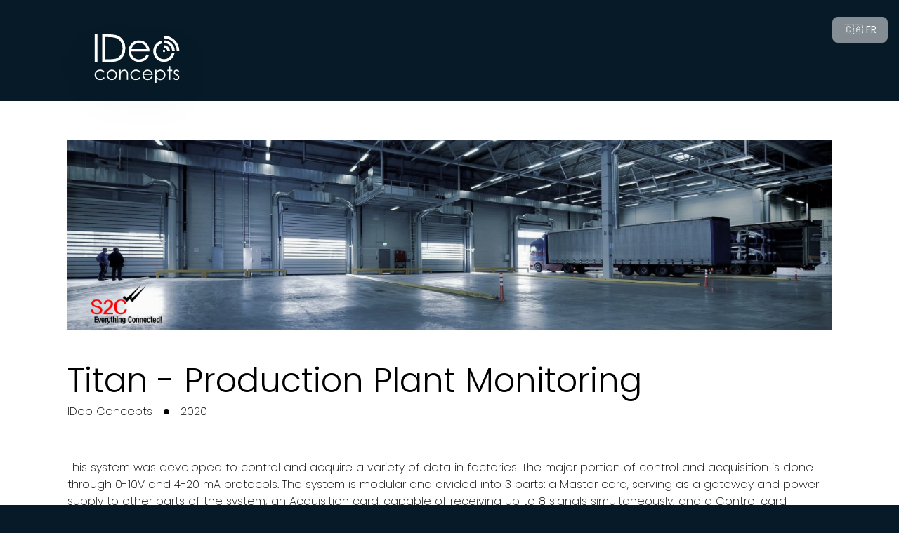

--- FILE ---
content_type: text/html
request_url: https://ideoconcepts.ca/en/realisation/titan/
body_size: 13967
content:
<!DOCTYPE html>
<html  lang="en-US">
<head><meta charset="utf-8">
<meta name="viewport" content="width=device-width, initial-scale=1">
<title>IDeo Concepts - Titan Realization</title>
<link rel="alternate" href="https://ideoconcepts.ca/en/realisation/titan" hreflang="en" data-hid="7fcee50">
<link rel="alternate" href="https://ideoconcepts.ca/en/realisation/titan" hreflang="en-US" data-hid="1b5d3fd">
<link rel="alternate" href="https://ideoconcepts.ca/realisation/titan" hreflang="fr" data-hid="484de76">
<link rel="alternate" href="https://ideoconcepts.ca/realisation/titan" hreflang="fr-CA" data-hid="9af7999">
<link rel="alternate" href="https://ideoconcepts.ca/realisation/titan" hreflang="x-default" data-hid="6527e7a">
<link rel="canonical" href="https://ideoconcepts.ca/en/realisation/titan" data-hid="5cca6f5">
<meta property="og:url" content="https://ideoconcepts.ca/en/realisation/titan">
<meta property="og:locale" content="en_US">
<meta property="og:locale:alternate" content="fr_CA">
<meta property="og:image" content="https://ideoconcepts.ca/css/img/logo.svg">
<meta name="twitter:card" content="summary_large_image">
<meta property="og:title" content="IDeo Concepts - Titan Realization">
<meta name="keywords" content="embedded,embarqué,developpement,produits,services,meteryx,techniques,savoir,hardware,conception,firmware,ideoconcepts,ideoconcept,concepts,ideo,solutions,partenaires">
<meta name="description" content="IDeo Concepts enables businesses to stay at the forefront of technology and stand out with the advantages offered by the Internet of Things.">
<meta property="og:description" content="IDeo Concepts enables businesses to stay at the forefront of technology and stand out with the advantages offered by the Internet of Things.">
<link rel="preload" as="fetch" crossorigin="anonymous" href="/en/realisation/titan/_payload.json">
<style>.language-switcher[data-v-0775fefa]{background-color:hsla(0,0%,100%,.5);border-radius:.5rem;padding:.5rem 1rem}.language-switcher button[data-v-0775fefa]{background:transparent;border:none;cursor:pointer;font-size:14px}</style>
<style>.family[data-v-bfca5b18]{font-stretch:expanded}.family[data-v-bfca5b18]:hover{letter-spacing:5px}</style>
<style>.router-link-exact-active[data-v-0d22599f]{font-weight:600}.backgroundfade[data-v-0d22599f]{background-color:#061b27;flex-direction:column;height:inherit;opacity:1}.navigation[data-v-0d22599f]{transform:translateY(-125%);transition:transform .5s cubic-bezier(.895,.03,.685,.22)}@media screen and (min-width:1000px){.navigation[data-v-0d22599f]{background-color:#061b27;height:100vh;transform:translateY(-125%);width:100vw}}@media (orientation:landscape) and (max-height:650px){.container[data-v-0d22599f]{margin-top:3%}}body[data-v-0d22599f]::-webkit-scrollbar{display:none!important}</style>
<style>@import url("https://fonts.googleapis.com/css2?family=Poppins:wght@100;200;300;400;500;700;800;900&display=swap");


/*! tailwindcss v3.3.5 | MIT License | https://tailwindcss.com*/*,:after,:before{border:0 solid #e5e7eb;box-sizing:border-box}:after,:before{--tw-content:""}html{-webkit-text-size-adjust:100%;font-feature-settings:normal;font-family:ui-sans-serif,system-ui,-apple-system,BlinkMacSystemFont,Segoe UI,Roboto,Helvetica Neue,Arial,Noto Sans,sans-serif,Apple Color Emoji,Segoe UI Emoji,Segoe UI Symbol,Noto Color Emoji;font-variation-settings:normal;line-height:1.5;-moz-tab-size:4;-o-tab-size:4;tab-size:4}body{line-height:inherit;margin:0}hr{border-top-width:1px;color:inherit;height:0}abbr:where([title]){-webkit-text-decoration:underline dotted;text-decoration:underline dotted}h1,h2,h3,h4,h5,h6{font-size:inherit;font-weight:inherit}a{color:inherit;text-decoration:inherit}b,strong{font-weight:bolder}code,kbd,pre,samp{font-family:ui-monospace,SFMono-Regular,Menlo,Monaco,Consolas,Liberation Mono,Courier New,monospace;font-size:1em}small{font-size:80%}sub,sup{font-size:75%;line-height:0;position:relative;vertical-align:baseline}sub{bottom:-.25em}sup{top:-.5em}table{border-collapse:collapse;border-color:inherit;text-indent:0}button,input,optgroup,select,textarea{font-feature-settings:inherit;color:inherit;font-family:inherit;font-size:100%;font-variation-settings:inherit;font-weight:inherit;line-height:inherit;margin:0;padding:0}button,select{text-transform:none}[type=button],[type=reset],[type=submit],button{-webkit-appearance:button;background-color:transparent;background-image:none}:-moz-focusring{outline:auto}:-moz-ui-invalid{box-shadow:none}progress{vertical-align:baseline}::-webkit-inner-spin-button,::-webkit-outer-spin-button{height:auto}[type=search]{-webkit-appearance:textfield;outline-offset:-2px}::-webkit-search-decoration{-webkit-appearance:none}::-webkit-file-upload-button{-webkit-appearance:button;font:inherit}summary{display:list-item}blockquote,dd,dl,figure,h1,h2,h3,h4,h5,h6,hr,p,pre{margin:0}fieldset{margin:0}fieldset,legend{padding:0}menu,ol,ul{list-style:none;margin:0;padding:0}dialog{padding:0}textarea{resize:vertical}input::-moz-placeholder,textarea::-moz-placeholder{color:#9ca3af;opacity:1}input::placeholder,textarea::placeholder{color:#9ca3af;opacity:1}[role=button],button{cursor:pointer}:disabled{cursor:default}audio,canvas,embed,iframe,img,object,svg,video{display:block;vertical-align:middle}img,video{height:auto;max-width:100%}[hidden]{display:none}*,:after,:before{--tw-border-spacing-x:0;--tw-border-spacing-y:0;--tw-translate-x:0;--tw-translate-y:0;--tw-rotate:0;--tw-skew-x:0;--tw-skew-y:0;--tw-scale-x:1;--tw-scale-y:1;--tw-pan-x: ;--tw-pan-y: ;--tw-pinch-zoom: ;--tw-scroll-snap-strictness:proximity;--tw-gradient-from-position: ;--tw-gradient-via-position: ;--tw-gradient-to-position: ;--tw-ordinal: ;--tw-slashed-zero: ;--tw-numeric-figure: ;--tw-numeric-spacing: ;--tw-numeric-fraction: ;--tw-ring-inset: ;--tw-ring-offset-width:0px;--tw-ring-offset-color:#fff;--tw-ring-color:rgba(59,130,246,.5);--tw-ring-offset-shadow:0 0 #0000;--tw-ring-shadow:0 0 #0000;--tw-shadow:0 0 #0000;--tw-shadow-colored:0 0 #0000;--tw-blur: ;--tw-brightness: ;--tw-contrast: ;--tw-grayscale: ;--tw-hue-rotate: ;--tw-invert: ;--tw-saturate: ;--tw-sepia: ;--tw-drop-shadow: ;--tw-backdrop-blur: ;--tw-backdrop-brightness: ;--tw-backdrop-contrast: ;--tw-backdrop-grayscale: ;--tw-backdrop-hue-rotate: ;--tw-backdrop-invert: ;--tw-backdrop-opacity: ;--tw-backdrop-saturate: ;--tw-backdrop-sepia: }::backdrop{--tw-border-spacing-x:0;--tw-border-spacing-y:0;--tw-translate-x:0;--tw-translate-y:0;--tw-rotate:0;--tw-skew-x:0;--tw-skew-y:0;--tw-scale-x:1;--tw-scale-y:1;--tw-pan-x: ;--tw-pan-y: ;--tw-pinch-zoom: ;--tw-scroll-snap-strictness:proximity;--tw-gradient-from-position: ;--tw-gradient-via-position: ;--tw-gradient-to-position: ;--tw-ordinal: ;--tw-slashed-zero: ;--tw-numeric-figure: ;--tw-numeric-spacing: ;--tw-numeric-fraction: ;--tw-ring-inset: ;--tw-ring-offset-width:0px;--tw-ring-offset-color:#fff;--tw-ring-color:rgba(59,130,246,.5);--tw-ring-offset-shadow:0 0 #0000;--tw-ring-shadow:0 0 #0000;--tw-shadow:0 0 #0000;--tw-shadow-colored:0 0 #0000;--tw-blur: ;--tw-brightness: ;--tw-contrast: ;--tw-grayscale: ;--tw-hue-rotate: ;--tw-invert: ;--tw-saturate: ;--tw-sepia: ;--tw-drop-shadow: ;--tw-backdrop-blur: ;--tw-backdrop-brightness: ;--tw-backdrop-contrast: ;--tw-backdrop-grayscale: ;--tw-backdrop-hue-rotate: ;--tw-backdrop-invert: ;--tw-backdrop-opacity: ;--tw-backdrop-saturate: ;--tw-backdrop-sepia: }.container{width:100%}@media (min-width:640px){.container{max-width:640px}}@media (min-width:768px){.container{max-width:768px}}@media (min-width:1024px){.container{max-width:1024px}}@media (min-width:1280px){.container{max-width:1280px}}@media (min-width:1536px){.container{max-width:1536px}}.btn{--tw-bg-opacity:1;--tw-text-opacity:1;background-color:#061b27;background-color:rgb(6 27 39/var(--tw-bg-opacity));border-radius:.375rem;color:#fff;color:rgb(255 255 255/var(--tw-text-opacity));padding:15px;text-align:center}.btn:hover{--tw-bg-opacity:1;background-color:#b9a27a;background-color:rgb(185 162 122/var(--tw-bg-opacity));cursor:pointer}.card{background-color:#f8f8f8;border-radius:10px;box-shadow:0 0 5px 0 rgba(0,0,0,.5);margin-bottom:30px;overflow:hidden;padding-bottom:60px;position:relative;transition:all .5s ease}.fixed{position:fixed}.absolute{position:absolute}.relative{position:relative}.sticky{position:sticky}.bottom-0{bottom:0}.bottom-20{bottom:5rem}.left-1{left:.25rem}.right-4{right:1rem}.top-0{top:0}.top-20{top:5rem}.top-6{top:1.5rem}.top-\[80px\]{top:80px}.top-\[82px\]{top:82px}.z-20{z-index:20}.z-30{z-index:30}.z-40{z-index:40}.z-50{z-index:50}.m-2{margin:.5rem}.m-4{margin:1rem}.m-8{margin:2rem}.mx-10{margin-left:2.5rem;margin-right:2.5rem}.mx-2{margin-left:.5rem;margin-right:.5rem}.mx-4{margin-left:1rem;margin-right:1rem}.my-12{margin-bottom:3rem;margin-top:3rem}.my-16{margin-bottom:4rem;margin-top:4rem}.my-2{margin-bottom:.5rem;margin-top:.5rem}.my-24{margin-bottom:6rem;margin-top:6rem}.my-4{margin-bottom:1rem;margin-top:1rem}.my-5{margin-bottom:1.25rem;margin-top:1.25rem}.my-6{margin-bottom:1.5rem;margin-top:1.5rem}.my-8{margin-bottom:2rem;margin-top:2rem}.-ml-\[10px\]{margin-left:-10px}.mb-0{margin-bottom:0}.mb-12{margin-bottom:3rem}.mb-16{margin-bottom:4rem}.mb-2{margin-bottom:.5rem}.mb-24{margin-bottom:6rem}.mb-3{margin-bottom:.75rem}.mb-4{margin-bottom:1rem}.mb-48{margin-bottom:12rem}.mb-5{margin-bottom:1.25rem}.mb-6{margin-bottom:1.5rem}.mb-8{margin-bottom:2rem}.mb-9{margin-bottom:2.25rem}.mb-\[120px\]{margin-bottom:120px}.mb-\[15px\]{margin-bottom:15px}.mb-\[30px\]{margin-bottom:30px}.mb-\[45px\]{margin-bottom:45px}.mb-\[50px\]{margin-bottom:50px}.mb-\[75px\]{margin-bottom:75px}.ml-2{margin-left:.5rem}.ml-6{margin-left:1.5rem}.ml-\[20px\]{margin-left:20px}.mt-12{margin-top:3rem}.mt-16{margin-top:4rem}.mt-2{margin-top:.5rem}.mt-20{margin-top:5rem}.mt-24{margin-top:6rem}.mt-28{margin-top:7rem}.mt-3{margin-top:.75rem}.mt-32{margin-top:8rem}.mt-36{margin-top:9rem}.mt-4{margin-top:1rem}.mt-48{margin-top:12rem}.mt-52{margin-top:13rem}.mt-6{margin-top:1.5rem}.mt-8{margin-top:2rem}.mt-9{margin-top:2.25rem}.mt-\[100px\]{margin-top:100px}.mt-\[30px\]{margin-top:30px}.mt-\[35px\]{margin-top:35px}.flex{display:flex}.hidden{display:none}.h-2{height:.5rem}.h-64{height:16rem}.h-\[130px\]{height:130px}.h-\[1px\]{height:1px}.h-\[200px\]{height:200px}.h-\[250px\]{height:250px}.h-\[350px\]{height:350px}.h-\[390px\]{height:390px}.h-\[400px\]{height:400px}.h-\[420px\]{height:420px}.h-\[430px\]{height:430px}.h-\[500px\]{height:500px}.h-\[65\%\]{height:65%}.h-\[650px\]{height:650px}.h-\[90\%\]{height:90%}.h-fit{height:-moz-fit-content;height:fit-content}.h-full{height:100%}.w-11\/12{width:91.666667%}.w-2{width:.5rem}.w-3\/6{width:50%}.w-80{width:20rem}.w-9\/12{width:75%}.w-\[38\%\]{width:38%}.w-\[50\%\]{width:50%}.w-\[55\%\]{width:55%}.w-\[57\%\]{width:57%}.w-\[80\%\]{width:80%}.w-\[90\%\]{width:90%}.w-fit{width:-moz-fit-content;width:fit-content}.w-full{width:100%}.w-screen{width:100vw}.max-w-\[425px\]{max-width:425px}.max-w-\[50\%\]{max-width:50%}.max-w-\[600px\]{max-width:600px}.max-w-\[625px\]{max-width:625px}.max-w-full{max-width:100%}.max-w-xs{max-width:20rem}.-translate-y-20{--tw-translate-y:-5rem;transform:translate(var(--tw-translate-x),-5rem) rotate(var(--tw-rotate)) skewX(var(--tw-skew-x)) skewY(var(--tw-skew-y)) scaleX(var(--tw-scale-x)) scaleY(var(--tw-scale-y))}.-translate-y-20,.transform{transform:translate(var(--tw-translate-x),var(--tw-translate-y)) rotate(var(--tw-rotate)) skewX(var(--tw-skew-x)) skewY(var(--tw-skew-y)) scaleX(var(--tw-scale-x)) scaleY(var(--tw-scale-y))}.cursor-pointer{cursor:pointer}.list-disc{list-style-type:disc}.list-none{list-style-type:none}.flex-row{flex-direction:row}.flex-row-reverse{flex-direction:row-reverse}.flex-col{flex-direction:column}.flex-col-reverse{flex-direction:column-reverse}.flex-wrap{flex-wrap:wrap}.items-start{align-items:flex-start}.items-end{align-items:flex-end}.items-center{align-items:center}.justify-start{justify-content:flex-start}.justify-end{justify-content:flex-end}.justify-center{justify-content:center}.justify-between{justify-content:space-between}.space-x-2>:not([hidden])~:not([hidden]){--tw-space-x-reverse:0;margin-left:.5rem;margin-left:calc(.5rem*(1 - var(--tw-space-x-reverse)));margin-right:0;margin-right:calc(.5rem*var(--tw-space-x-reverse))}.divide-y>:not([hidden])~:not([hidden]){--tw-divide-y-reverse:0;border-bottom-width:0;border-bottom-width:calc(1px*var(--tw-divide-y-reverse));border-top-width:1px;border-top-width:calc(1px*(1 - var(--tw-divide-y-reverse)))}.self-start{align-self:flex-start}.self-end{align-self:flex-end}.self-center{align-self:center}.rounded-3xl{border-radius:1.5rem}.rounded-\[30px\]{border-radius:30px}.rounded-\[42px\]{border-radius:42px}.rounded-full{border-radius:9999px}.rounded-lg{border-radius:.5rem}.rounded-sm{border-radius:.125rem}.rounded-b-\[42px\]{border-bottom-left-radius:42px;border-bottom-right-radius:42px}.rounded-b-lg{border-bottom-left-radius:.5rem;border-bottom-right-radius:.5rem}.rounded-t-\[42px\]{border-top-left-radius:42px;border-top-right-radius:42px}.rounded-t-none{border-top-left-radius:0;border-top-right-radius:0}.rounded-bl-3xl{border-bottom-left-radius:1.5rem}.border{border-width:1px}.border-none{border-style:none}.border-\[\#42d392\]{--tw-border-opacity:1;border-color:#42d392;border-color:rgb(66 211 146/var(--tw-border-opacity))}.border-red-500{--tw-border-opacity:1;border-color:#ef4444;border-color:rgb(239 68 68/var(--tw-border-opacity))}.bg-\[\#041925e0\]{background-color:#041925e0}.bg-\[\#061b27\]{--tw-bg-opacity:1;background-color:#061b27;background-color:rgb(6 27 39/var(--tw-bg-opacity))}.bg-\[\#061b27b8\]{background-color:#061b27b8}.bg-\[\#071a28\]{--tw-bg-opacity:1;background-color:#071a28;background-color:rgb(7 26 40/var(--tw-bg-opacity))}.bg-\[\#091c2ab8\]{background-color:#091c2ab8}.bg-\[\#0B3147FF\]{background-color:#0b3147}.bg-\[\#20659552\]{background-color:#20659552}.bg-\[\#4ECCAA\]{--tw-bg-opacity:1;background-color:#4eccaa;background-color:rgb(78 204 170/var(--tw-bg-opacity))}.bg-\[\#84714f\]{--tw-bg-opacity:1;background-color:#84714f;background-color:rgb(132 113 79/var(--tw-bg-opacity))}.bg-\[\#EDEDEDEF\]{background-color:#edededef}.bg-\[\#EDEDED\],.bg-\[\#ededed\]{--tw-bg-opacity:1;background-color:#ededed;background-color:rgb(237 237 237/var(--tw-bg-opacity))}.bg-black{--tw-bg-opacity:1;background-color:#000;background-color:rgb(0 0 0/var(--tw-bg-opacity))}.bg-emerald-300{--tw-bg-opacity:1;background-color:#6ee7b7;background-color:rgb(110 231 183/var(--tw-bg-opacity))}.bg-emerald-400{--tw-bg-opacity:1;background-color:#34d399;background-color:rgb(52 211 153/var(--tw-bg-opacity))}.bg-transparent{background-color:transparent}.bg-white{--tw-bg-opacity:1;background-color:#fff;background-color:rgb(255 255 255/var(--tw-bg-opacity))}.object-cover{-o-object-fit:cover;object-fit:cover}.p-2{padding:.5rem}.p-3{padding:.75rem}.p-4{padding:1rem}.p-6{padding:1.5rem}.px-1{padding-left:.25rem;padding-right:.25rem}.px-12{padding-left:3rem;padding-right:3rem}.px-2{padding-left:.5rem;padding-right:.5rem}.px-4{padding-left:1rem;padding-right:1rem}.px-6{padding-left:1.5rem;padding-right:1.5rem}.px-8{padding-left:2rem;padding-right:2rem}.px-9{padding-left:2.25rem;padding-right:2.25rem}.py-1{padding-bottom:.25rem;padding-top:.25rem}.py-12{padding-bottom:3rem;padding-top:3rem}.py-16{padding-bottom:4rem;padding-top:4rem}.py-2{padding-bottom:.5rem;padding-top:.5rem}.py-32{padding-bottom:8rem;padding-top:8rem}.py-4{padding-bottom:1rem;padding-top:1rem}.py-6{padding-bottom:1.5rem;padding-top:1.5rem}.py-8{padding-bottom:2rem;padding-top:2rem}.py-\[50px\]{padding-bottom:50px;padding-top:50px}.py-\[60px\]{padding-bottom:60px;padding-top:60px}.pb-0{padding-bottom:0}.pb-12{padding-bottom:3rem}.pb-2{padding-bottom:.5rem}.pb-24{padding-bottom:6rem}.pb-36{padding-bottom:9rem}.pb-4{padding-bottom:1rem}.pb-6{padding-bottom:1.5rem}.pb-8{padding-bottom:2rem}.pb-9{padding-bottom:2.25rem}.pl-12{padding-left:3rem}.pl-4{padding-left:1rem}.pl-5{padding-left:1.25rem}.pl-9{padding-left:2.25rem}.pr-12{padding-right:3rem}.pr-2{padding-right:.5rem}.pt-12{padding-top:3rem}.pt-2{padding-top:.5rem}.pt-20{padding-top:5rem}.pt-4{padding-top:1rem}.pt-6{padding-top:1.5rem}.pt-9{padding-top:2.25rem}.pt-\[25px\]{padding-top:25px}.text-center{text-align:center}.text-justify{text-align:justify}.text-start{text-align:start}.font-poppins{font-family:Poppins,sans-serif}.text-2xl{font-size:1.5rem;line-height:2rem}.text-3xl{font-size:1.875rem;line-height:2.25rem}.text-4xl{font-size:2.25rem;line-height:2.5rem}.text-5xl{font-size:3rem;line-height:1}.text-\[13px\]{font-size:13px}.text-\[15px\]{font-size:15px}.text-\[40px\]{font-size:40px}.text-\[45px\]{font-size:45px}.text-base{font-size:1rem;line-height:1.5rem}.text-lg{font-size:1.125rem;line-height:1.75rem}.text-sm{font-size:.875rem;line-height:1.25rem}.text-xl{font-size:1.25rem;line-height:1.75rem}.text-xs{font-size:.75rem;line-height:1rem}.font-\[500\]{font-weight:500}.font-bold{font-weight:700}.font-extralight{font-weight:200}.font-light{font-weight:300}.font-normal{font-weight:400}.leading-10{line-height:2.5rem}.leading-7{line-height:1.75rem}.leading-\[50px\]{line-height:50px}.leading-\[55px\]{line-height:55px}.leading-\[60px\]{line-height:60px}.leading-tight{line-height:1.25}.tracking-\[0em\]{letter-spacing:0}.tracking-wide{letter-spacing:.025em}.tracking-wider{letter-spacing:.05em}.text-\[\#4ECCAA\]{--tw-text-opacity:1;color:#4eccaa;color:rgb(78 204 170/var(--tw-text-opacity))}.text-black{--tw-text-opacity:1;color:#000;color:rgb(0 0 0/var(--tw-text-opacity))}.text-green-600{--tw-text-opacity:1;color:#16a34a;color:rgb(22 163 74/var(--tw-text-opacity))}.text-red-500{--tw-text-opacity:1;color:#ef4444;color:rgb(239 68 68/var(--tw-text-opacity))}.text-white{--tw-text-opacity:1;color:#fff;color:rgb(255 255 255/var(--tw-text-opacity))}.opacity-90{opacity:.9}.shadow-inner{--tw-shadow:inset 0 2px 4px 0 rgba(0,0,0,.05);--tw-shadow-colored:inset 0 2px 4px 0 var(--tw-shadow-color);box-shadow:0 0 #0000,0 0 #0000,inset 0 2px 4px 0 rgba(0,0,0,.05);box-shadow:var(--tw-ring-offset-shadow,0 0 #0000),var(--tw-ring-shadow,0 0 #0000),var(--tw-shadow)}.drop-shadow-2xl{--tw-drop-shadow:drop-shadow(0 25px 25px rgba(0,0,0,.15));filter:var(--tw-blur) var(--tw-brightness) var(--tw-contrast) var(--tw-grayscale) var(--tw-hue-rotate) var(--tw-invert) var(--tw-saturate) var(--tw-sepia) drop-shadow(0 25px 25px rgb(0 0 0/.15));filter:var(--tw-blur) var(--tw-brightness) var(--tw-contrast) var(--tw-grayscale) var(--tw-hue-rotate) var(--tw-invert) var(--tw-saturate) var(--tw-sepia) var(--tw-drop-shadow)}.drop-shadow-sm{--tw-drop-shadow:drop-shadow(0 1px 1px rgba(0,0,0,.05));filter:var(--tw-blur) var(--tw-brightness) var(--tw-contrast) var(--tw-grayscale) var(--tw-hue-rotate) var(--tw-invert) var(--tw-saturate) var(--tw-sepia) drop-shadow(0 1px 1px rgb(0 0 0/.05));filter:var(--tw-blur) var(--tw-brightness) var(--tw-contrast) var(--tw-grayscale) var(--tw-hue-rotate) var(--tw-invert) var(--tw-saturate) var(--tw-sepia) var(--tw-drop-shadow)}.transition{transition-duration:.15s;transition-property:color,background-color,border-color,text-decoration-color,fill,stroke,opacity,box-shadow,transform,filter,-webkit-backdrop-filter;transition-property:color,background-color,border-color,text-decoration-color,fill,stroke,opacity,box-shadow,transform,filter,backdrop-filter;transition-property:color,background-color,border-color,text-decoration-color,fill,stroke,opacity,box-shadow,transform,filter,backdrop-filter,-webkit-backdrop-filter;transition-timing-function:cubic-bezier(.4,0,.2,1)}.transition-all{transition-duration:.15s;transition-property:all;transition-timing-function:cubic-bezier(.4,0,.2,1)}.duration-300{transition-duration:.3s}body{background-color:#061b27}.hover\:scale-105:hover{--tw-scale-x:1.05;--tw-scale-y:1.05;transform:translate(var(--tw-translate-x),var(--tw-translate-y)) rotate(var(--tw-rotate)) skewX(var(--tw-skew-x)) skewY(var(--tw-skew-y)) scaleX(1.05) scaleY(1.05);transform:translate(var(--tw-translate-x),var(--tw-translate-y)) rotate(var(--tw-rotate)) skewX(var(--tw-skew-x)) skewY(var(--tw-skew-y)) scaleX(var(--tw-scale-x)) scaleY(var(--tw-scale-y))}.hover\:scale-110:hover{--tw-scale-x:1.1;--tw-scale-y:1.1;transform:translate(var(--tw-translate-x),var(--tw-translate-y)) rotate(var(--tw-rotate)) skewX(var(--tw-skew-x)) skewY(var(--tw-skew-y)) scaleX(1.1) scaleY(1.1);transform:translate(var(--tw-translate-x),var(--tw-translate-y)) rotate(var(--tw-rotate)) skewX(var(--tw-skew-x)) skewY(var(--tw-skew-y)) scaleX(var(--tw-scale-x)) scaleY(var(--tw-scale-y))}.hover\:cursor-pointer:hover{cursor:pointer}.hover\:bg-\[\#b9a27a\]:hover{--tw-bg-opacity:1;background-color:#b9a27a;background-color:rgb(185 162 122/var(--tw-bg-opacity))}.hover\:underline-offset-2:hover{text-underline-offset:2px}.focus\:border-red-500:focus{--tw-border-opacity:1;border-color:#ef4444;border-color:rgb(239 68 68/var(--tw-border-opacity))}@media (min-width:640px){.sm\:my-2{margin-bottom:.5rem;margin-top:.5rem}.sm\:mb-0{margin-bottom:0}.sm\:mb-4{margin-bottom:1rem}.sm\:ml-12{margin-left:3rem}.sm\:ml-24{margin-left:6rem}.sm\:mt-0{margin-top:0}.sm\:mt-12{margin-top:3rem}.sm\:mt-4{margin-top:1rem}.sm\:mt-8{margin-top:2rem}.sm\:flex{display:flex}.sm\:hidden{display:none}.sm\:h-64{height:16rem}.sm\:w-2\/6{width:33.333333%}.sm\:w-3\/6{width:50%}.sm\:w-64{width:16rem}.sm\:w-\[13\%\]{width:13%}.sm\:w-\[17\%\]{width:17%}.sm\:w-\[20\%\]{width:20%}.sm\:w-\[625px\]{width:625px}.sm\:w-full{width:100%}.sm\:max-w-4xl{max-width:56rem}.sm\:max-w-\[30\%\]{max-width:30%}.sm\:max-w-\[55\%\]{max-width:55%}.sm\:flex-row{flex-direction:row}.sm\:flex-col{flex-direction:column}.sm\:items-end{align-items:flex-end}.sm\:items-center{align-items:center}.sm\:justify-center{justify-content:center}.sm\:justify-between{justify-content:space-between}.sm\:justify-around{justify-content:space-around}.sm\:self-start{align-self:flex-start}.sm\:self-center{align-self:center}.sm\:rounded-none{border-radius:0}.sm\:p-12{padding:3rem}.sm\:px-12{padding-left:3rem;padding-right:3rem}.sm\:px-2{padding-left:.5rem;padding-right:.5rem}.sm\:px-4{padding-left:1rem;padding-right:1rem}.sm\:px-6{padding-left:1.5rem;padding-right:1.5rem}.sm\:px-8{padding-left:2rem;padding-right:2rem}.sm\:py-12{padding-bottom:3rem;padding-top:3rem}.sm\:py-2{padding-bottom:.5rem;padding-top:.5rem}.sm\:py-6{padding-bottom:1.5rem;padding-top:1.5rem}.sm\:py-\[60px\]{padding-bottom:60px;padding-top:60px}.sm\:pb-16{padding-bottom:4rem}.sm\:pb-20{padding-bottom:5rem}.sm\:pl-16{padding-left:4rem}.sm\:pr-12{padding-right:3rem}.sm\:pr-4{padding-right:1rem}.sm\:pt-12{padding-top:3rem}.sm\:pt-16{padding-top:4rem}.sm\:text-start{text-align:start}.sm\:text-end{text-align:end}.sm\:text-4xl{font-size:2.25rem;line-height:2.5rem}.sm\:text-5xl{font-size:3rem;line-height:1}.sm\:text-6xl{font-size:3.75rem;line-height:1}.sm\:text-\[40px\]{font-size:40px}.sm\:text-\[60px\]{font-size:60px}.sm\:text-base{font-size:1rem;line-height:1.5rem}.sm\:text-sm{font-size:.875rem;line-height:1.25rem}.sm\:text-xl{font-size:1.25rem;line-height:1.75rem}}@media (min-width:768px){.md\:my-8{margin-bottom:2rem;margin-top:2rem}.md\:ml-24{margin-left:6rem}.md\:mt-4{margin-top:1rem}.md\:flex{display:flex}.md\:h-\[450px\]{height:450px}.md\:h-\[630px\]{height:630px}.md\:h-full{height:100%}.md\:w-3\/6{width:50%}.md\:w-\[45\%\]{width:45%}.md\:w-\[760px\]{width:760px}.md\:w-full{width:100%}.md\:min-w-\[340px\]{min-width:340px}.md\:flex-row{flex-direction:row}.md\:flex-row-reverse{flex-direction:row-reverse}.md\:flex-col{flex-direction:column}.md\:flex-wrap{flex-wrap:wrap}.md\:items-center{align-items:center}.md\:justify-center{justify-content:center}.md\:px-0{padding-left:0;padding-right:0}.md\:px-12{padding-left:3rem;padding-right:3rem}.md\:px-24{padding-left:6rem;padding-right:6rem}.md\:px-9{padding-left:2.25rem;padding-right:2.25rem}.md\:py-12{padding-bottom:3rem;padding-top:3rem}.md\:py-8{padding-bottom:2rem;padding-top:2rem}.md\:pb-9{padding-bottom:2.25rem}.md\:pr-12{padding-right:3rem}.md\:pr-28{padding-right:7rem}.md\:text-start{text-align:start}.md\:text-2xl{font-size:1.5rem;line-height:2rem}.md\:text-5xl{font-size:3rem;line-height:1}.md\:text-\[40px\]{font-size:40px}}@media (min-width:1024px){.lg\:mx-4{margin-left:1rem;margin-right:1rem}.lg\:mx-8{margin-left:2rem;margin-right:2rem}.lg\:mx-\[150px\]{margin-left:150px;margin-right:150px}.lg\:mx-auto{margin-left:auto;margin-right:auto}.lg\:my-12{margin-bottom:3rem;margin-top:3rem}.lg\:my-16{margin-bottom:4rem;margin-top:4rem}.lg\:my-6{margin-bottom:1.5rem;margin-top:1.5rem}.lg\:my-8{margin-bottom:2rem;margin-top:2rem}.lg\:mb-0{margin-bottom:0}.lg\:mb-12{margin-bottom:3rem}.lg\:mb-16{margin-bottom:4rem}.lg\:mb-2{margin-bottom:.5rem}.lg\:mb-6{margin-bottom:1.5rem}.lg\:mb-8{margin-bottom:2rem}.lg\:mb-\[18px\]{margin-bottom:18px}.lg\:mb-\[45px\]{margin-bottom:45px}.lg\:ml-12{margin-left:3rem}.lg\:ml-40{margin-left:10rem}.lg\:ml-6{margin-left:1.5rem}.lg\:ml-\[150px\]{margin-left:150px}.lg\:mr-12{margin-right:3rem}.lg\:mr-64{margin-right:16rem}.lg\:mt-0{margin-top:0}.lg\:mt-32{margin-top:8rem}.lg\:mt-4{margin-top:1rem}.lg\:mt-6{margin-top:1.5rem}.lg\:mt-\[70px\]{margin-top:70px}.lg\:flex{display:flex}.lg\:contents{display:contents}.lg\:hidden{display:none}.lg\:h-96{height:24rem}.lg\:h-\[500px\]{height:500px}.lg\:h-\[750px\]{height:750px}.lg\:h-\[80\%\]{height:80%}.lg\:h-\[800px\]{height:800px}.lg\:h-full{height:100%}.lg\:h-screen{height:100vh}.lg\:w-3\/6{width:50%}.lg\:w-96{width:24rem}.lg\:w-\[1000px\]{width:1000px}.lg\:w-\[15\%\]{width:15%}.lg\:w-\[20\%\]{width:20%}.lg\:w-\[30\%\]{width:30%}.lg\:w-\[31\%\]{width:31%}.lg\:w-\[50\%\]{width:50%}.lg\:w-full{width:100%}.lg\:w-screen{width:100vw}.lg\:max-w-\[33\%\]{max-width:33%}.lg\:max-w-\[700px\]{max-width:700px}.lg\:max-w-full{max-width:100%}.lg\:-translate-y-4{--tw-translate-y:-1rem;transform:translate(var(--tw-translate-x),-1rem) rotate(var(--tw-rotate)) skewX(var(--tw-skew-x)) skewY(var(--tw-skew-y)) scaleX(var(--tw-scale-x)) scaleY(var(--tw-scale-y));transform:translate(var(--tw-translate-x),var(--tw-translate-y)) rotate(var(--tw-rotate)) skewX(var(--tw-skew-x)) skewY(var(--tw-skew-y)) scaleX(var(--tw-scale-x)) scaleY(var(--tw-scale-y))}.lg\:flex-row{flex-direction:row}.lg\:flex-row-reverse{flex-direction:row-reverse}.lg\:items-start{align-items:flex-start}.lg\:items-center{align-items:center}.lg\:justify-start{justify-content:flex-start}.lg\:justify-end{justify-content:flex-end}.lg\:justify-center{justify-content:center}.lg\:justify-between{justify-content:space-between}.lg\:self-center{align-self:center}.lg\:rounded-\[42px\]{border-radius:42px}.lg\:bg-\[\#0B3147FF\]{background-color:#0b3147}.lg\:p-0{padding:0}.lg\:p-12{padding:3rem}.lg\:p-4{padding:1rem}.lg\:px-0{padding-left:0;padding-right:0}.lg\:px-12{padding-left:3rem;padding-right:3rem}.lg\:px-16{padding-left:4rem;padding-right:4rem}.lg\:px-24{padding-left:6rem;padding-right:6rem}.lg\:px-36{padding-left:9rem;padding-right:9rem}.lg\:px-6{padding-left:1.5rem;padding-right:1.5rem}.lg\:py-0{padding-bottom:0;padding-top:0}.lg\:py-12{padding-bottom:3rem;padding-top:3rem}.lg\:py-4{padding-bottom:1rem;padding-top:1rem}.lg\:pb-0{padding-bottom:0}.lg\:pb-12{padding-bottom:3rem}.lg\:pb-2{padding-bottom:.5rem}.lg\:pb-24{padding-bottom:6rem}.lg\:pb-28{padding-bottom:7rem}.lg\:pb-64{padding-bottom:16rem}.lg\:pb-\[100px\]{padding-bottom:100px}.lg\:pb-\[120px\]{padding-bottom:120px}.lg\:pb-\[35px\]{padding-bottom:35px}.lg\:pl-0{padding-left:0}.lg\:pl-2{padding-left:.5rem}.lg\:pl-32{padding-left:8rem}.lg\:pl-4{padding-left:1rem}.lg\:pl-48{padding-left:12rem}.lg\:pl-64{padding-left:16rem}.lg\:pl-9{padding-left:2.25rem}.lg\:pr-0{padding-right:0}.lg\:pr-12{padding-right:3rem}.lg\:pr-2{padding-right:.5rem}.lg\:pr-24{padding-right:6rem}.lg\:pr-32{padding-right:8rem}.lg\:pr-4{padding-right:1rem}.lg\:pr-6{padding-right:1.5rem}.lg\:pr-8{padding-right:2rem}.lg\:pt-0{padding-top:0}.lg\:pt-12{padding-top:3rem}.lg\:pt-24{padding-top:6rem}.lg\:pt-8{padding-top:2rem}.lg\:text-start{text-align:start}.lg\:text-3xl{font-size:1.875rem;line-height:2.25rem}.lg\:text-4xl{font-size:2.25rem;line-height:2.5rem}.lg\:text-5xl{font-size:3rem;line-height:1}.lg\:text-7xl{font-size:4.5rem;line-height:1}.lg\:text-\[60px\]{font-size:60px}.lg\:text-\[75px\]{font-size:75px}.lg\:text-base{font-size:1rem;line-height:1.5rem}.lg\:text-lg{font-size:1.125rem;line-height:1.75rem}.lg\:leading-\[95px\]{line-height:95px}.lg\:text-white{--tw-text-opacity:1;color:#fff;color:rgb(255 255 255/var(--tw-text-opacity))}}@media (min-width:1280px){.xl\:mx-24{margin-left:6rem;margin-right:6rem}.xl\:mb-0{margin-bottom:0}.xl\:ml-60{margin-left:15rem}.xl\:mr-24{margin-right:6rem}.xl\:flex{display:flex}.xl\:hidden{display:none}.xl\:h-\[300px\]{height:300px}.xl\:h-\[800px\]{height:800px}.xl\:w-\[1200px\]{width:1200px}.xl\:max-w-\[80\%\]{max-width:80%}.xl\:max-w-\[90\%\]{max-width:90%}.xl\:px-48{padding-left:12rem;padding-right:12rem}.xl\:pb-\[80px\]{padding-bottom:80px}.xl\:pl-32{padding-left:8rem}.xl\:pr-24{padding-right:6rem}.xl\:pr-32{padding-right:8rem}.xl\:pr-48{padding-right:12rem}.xl\:pr-96{padding-right:24rem}.xl\:text-5xl{font-size:3rem;line-height:1}.xl\:text-lg{font-size:1.125rem;line-height:1.75rem}}@media (min-width:1536px){.\32xl\:mb-2{margin-bottom:.5rem}.\32xl\:flex{display:flex}.\32xl\:hidden{display:none}.\32xl\:h-\[900px\]{height:900px}.\32xl\:w-\[1500px\]{width:1500px}.\32xl\:w-\[22\%\]{width:22%}.\32xl\:max-w-\[60\%\]{max-width:60%}.\32xl\:rounded-\[50px\]{border-radius:50px}.\32xl\:px-64{padding-left:16rem;padding-right:16rem}.\32xl\:pb-\[14px\]{padding-bottom:14px}.\32xl\:pb-\[20px\]{padding-bottom:20px}.\32xl\:pt-12{padding-top:3rem}.\32xl\:text-2xl{font-size:1.5rem;line-height:2rem}.\32xl\:text-6xl{font-size:3.75rem;line-height:1}.\32xl\:text-8xl{font-size:6rem;line-height:1}.\32xl\:text-\[20px\]{font-size:20px}.\32xl\:text-lg{font-size:1.125rem;line-height:1.75rem}}</style>
<style>.cookieControl__Modal-enter-active,.cookieControl__Modal-leave-active{transition:opacity .25s}.cookieControl__Modal-enter,.cookieControl__Modal-leave-to{opacity:0}.cookieControl__Bar--center{left:50%;top:50%;transform:translate(-50%,-50%)}.cookieControl__Bar--bottom-full-enter-active,.cookieControl__Bar--bottom-full-leave-active,.cookieControl__Bar--bottom-left-enter-active,.cookieControl__Bar--bottom-left-leave-active,.cookieControl__Bar--bottom-right-enter-active,.cookieControl__Bar--bottom-right-leave-active,.cookieControl__Bar--center-enter-active,.cookieControl__Bar--center-leave-active,.cookieControl__Bar--top-full-enter-active,.cookieControl__Bar--top-full-leave-active,.cookieControl__Bar--top-left-enter-active,.cookieControl__Bar--top-left-leave-active,.cookieControl__Bar--top-right-enter-active,.cookieControl__Bar--top-right-leave-active{transition:transform .25s}.cookieControl__Bar--top-full-enter,.cookieControl__Bar--top-full-leave-to,.cookieControl__Bar--top-left-enter,.cookieControl__Bar--top-left-leave-to,.cookieControl__Bar--top-right-enter,.cookieControl__Bar--top-right-leave-to{transform:translateY(-100%)}.cookieControl__Bar--bottom-full-enter,.cookieControl__Bar--bottom-full-leave-to,.cookieControl__Bar--bottom-left-enter,.cookieControl__Bar--bottom-left-leave-to,.cookieControl__Bar--bottom-right-enter,.cookieControl__Bar--bottom-right-leave-to{transform:translateY(100%)}.cookieControl__Bar--center-enter,.cookieControl__Bar--center-leave-to{transform:translate(-50%,-50%) scale(.95)}.cookieControl{position:relative;z-index:100000}.cookieControl button{backface-visibility:hidden;border:0;cursor:pointer;font-size:16px;outline:0;padding:12px 20px;transition:background-color .2s,color .2s}.cookieControl__Bar{background-color:var(--cookie-control-barBackground);font-family:Arial,Helvetica Neue,Helvetica,sans-serif;position:fixed}.cookieControl__Bar h2,.cookieControl__Bar p{color:var(--cookie-control-barTextColor);max-width:900px}.cookieControl__Bar h2{font-size:20px;margin:0}.cookieControl__Bar p{font-size:16px;margin:5px 0 0}.cookieControl__Bar button{background-color:var(--cookie-control-barButtonBackground);color:var(--cookie-control-barButtonColor)}.cookieControl__Bar button:hover{background-color:var(--cookie-control-barButtonHoverBackground);color:var(--cookie-control-barButtonHoverColor)}.cookieControl__Bar button:focus{box-shadow:0 0 0 3px var(--cookie-control-focusRingColor)}.cookieControl__Bar button+button{margin-left:10px}.cookieControl__BarContainer{align-items:flex-end;display:flex;justify-content:space-between;padding:20px}.cookieControl__Bar--bottom-full,.cookieControl__Bar--top-full{left:0;right:0}.cookieControl__Bar--top-full{top:0}.cookieControl__Bar--bottom-full{bottom:0}.cookieControl__Bar--bottom-left p,.cookieControl__Bar--bottom-right p,.cookieControl__Bar--center p,.cookieControl__Bar--top-left p,.cookieControl__Bar--top-right p{max-width:400px}.cookieControl__Bar--bottom-left .cookieControl__BarContainer,.cookieControl__Bar--bottom-right .cookieControl__BarContainer,.cookieControl__Bar--center .cookieControl__BarContainer,.cookieControl__Bar--top-left .cookieControl__BarContainer,.cookieControl__Bar--top-right .cookieControl__BarContainer{flex-direction:column}.cookieControl__Bar--bottom-left .cookieControl__BarButtons,.cookieControl__Bar--bottom-right .cookieControl__BarButtons,.cookieControl__Bar--center .cookieControl__BarButtons,.cookieControl__Bar--top-left .cookieControl__BarButtons,.cookieControl__Bar--top-right .cookieControl__BarButtons{margin-top:20px}.cookieControl__Bar--top-left,.cookieControl__Bar--top-right{top:20px}.cookieControl__Bar--bottom-left,.cookieControl__Bar--bottom-right{bottom:20px}.cookieControl__Bar--bottom-left,.cookieControl__Bar--top-left{left:20px}.cookieControl__Bar--bottom-right,.cookieControl__Bar--top-right{right:20px}.cookieControl__BarButtons{display:flex}.cookieControl__Modal{bottom:0;font-size:0;left:0;position:fixed;right:0;text-align:center;top:0;z-index:1}.cookieControl__Modal:before{content:"";display:inline-block;min-height:100vh;vertical-align:middle}.cookieControl__Modal:after{background-color:var(--cookie-control-modalOverlay);bottom:0;content:"";left:0;opacity:var(--cookie-control-modalOverlayOpacity);position:absolute;right:0;top:0;z-index:-1}.cookieControl__Modal>div{font-size:medium}.cookieControl__Modal button{background-color:var(--cookie-control-modalButtonBackground);color:var(--cookie-control-modalButtonColor)}.cookieControl__Modal button:hover{background-color:var(--cookie-control-modalButtonHoverBackground);color:var(--cookie-control-modalButtonHoverColor)}.cookieControl__Modal button:focus{box-shadow:0 0 0 3px var(--cookie-control-focusRingColor)}.cookieControl__ModalContent{background-color:var(--cookie-control-modalBackground);display:inline-block;max-height:80vh;max-width:550px;overflow-y:scroll;position:relative;text-align:left;vertical-align:middle;width:100%}.cookieControl__ModalContent,.cookieControl__ModalContent :not(button){color:var(--cookie-control-modalTextColor)}.cookieControl__ModalContent h2{font-size:24px;margin:15px 0}.cookieControl__ModalContent h2:first-of-type{margin-top:0}.cookieControl__ModalContent ul{font-size:16px;list-style-type:none;padding:0}.cookieControl__ModalContent ul ul{padding:5px 56px 0}.cookieControl__ModalContent ul ul li+li{margin-top:5px}.cookieControl__ModalContent li{align-items:center}.cookieControl__ModalContent li+li{margin-top:20px}.cookieControl__ModalContent input{display:none}.cookieControl__ModalContent input:checked+button{background-color:var(--cookie-control-checkboxActiveBackground)}.cookieControl__ModalContent input:checked+button:before{background-color:var(--cookie-control-checkboxActiveCircleBackground);transform:translate3d(100%,-50%,0)}.cookieControl__ModalContent input:checked:disabled+button{background-color:var(--cookie-control-checkboxDisabledBackground)}.cookieControl__ModalContent input:checked:disabled+button:before{background-color:var(--cookie-control-checkboxDisabledCircleBackground)}.cookieControl__ModalContent input+button{backface-visibility:hidden;background-color:var(--cookie-control-checkboxInactiveBackground);border-radius:20px;display:block;font-size:0;margin-right:20px;min-height:20px;min-width:36px;position:relative;transition:background-color .2s}.cookieControl__ModalContent input+button:before{background-color:var(--cookie-control-checkboxInactiveCircleBackground);border-radius:50%;content:"";height:15px;left:3px;position:absolute;top:50%;transform:translate3d(0,-50%,0);transition:transform .2s;width:15px}.cookieControl__ModalContentInner{display:flex;flex-direction:column;gap:10px;padding:40px}.cookieControl__ModalInputWrapper{align-items:flex-start;display:flex}.cookieControl__ModalCookieName{font-weight:700;text-transform:uppercase}.cookieControl__ModalCookieName span{font-weight:400;text-transform:none}.cookieControl__ModalClose{align-self:flex-end;right:20px;top:20px}.cookieControl__ModalButtons{align-items:stretch;display:flex;gap:20px;margin-top:40px}.cookieControl__ModalUnsaved{bottom:40px;color:var(--cookie-control-modalUnsavedColor);font-size:14px;left:50%;margin:0;position:absolute;transform:translateX(-50%)}.cookieControl__BlockedIframe{border:2px solid #ddd;padding:20px}.cookieControl__BlockedIframe a,.cookieControl__BlockedIframe p{font-family:Arial,Helvetica Neue,Helvetica,sans-serif}@media screen and (max-width:768px){.cookieControl__Bar{flex-direction:column;left:0;right:0}.cookieControl__Bar h2,.cookieControl__Bar p{max-width:100%}.cookieControl__Bar--top-full,.cookieControl__Bar--top-left,.cookieControl__Bar--top-right{top:0}.cookieControl__Bar--bottom-full,.cookieControl__Bar--bottom-left,.cookieControl__Bar--bottom-right{bottom:0}.cookieControl__ModalContent{bottom:0;left:0;max-height:100%;max-width:none;position:absolute;right:0;top:0}.cookieControl__ModalContentInner{padding:20px}.cookieControl__BarButtons{flex-direction:column;justify-content:center;margin-top:20px;width:100%}.cookieControl__BarButtons button{width:100%}.cookieControl__BarButtons button+button{margin:10px 0 0}.cookieControl__BarContainer,.cookieControl__ModalButtons{flex-direction:column;gap:10px}.cookieControl__ModalButtons button{width:100%}}.cookieControl__ControlButton{backface-visibility:hidden;background:var(--cookie-control-controlButtonBackground);border:0;border-radius:50%;bottom:20px;box-shadow:0 0 10px rgba(0,0,0,.3);cursor:pointer;height:40px;min-height:40px;min-width:40px;outline:0;position:fixed;right:20px;transition:background-color .2s;width:40px}.cookieControl__ControlButton svg{backface-visibility:hidden;color:var(--cookie-control-controlButtonIconColor);left:50%;max-height:24px;max-width:24px;min-height:24px;min-width:24px;position:absolute;top:50%;transform:translate(-50%,-50%);transition:color .2s}.cookieControl__ControlButton:hover{background-color:var(--cookie-control-controlButtonHoverBackground)}.cookieControl__ControlButton:hover svg{color:var(--cookie-control-controlButtonIconHoverColor)}</style>
<link rel="modulepreload" as="script" crossorigin href="/_nuxt/entry.404bdf23.js">
<link rel="modulepreload" as="script" crossorigin href="/_nuxt/default.2c5aea0f.js">
<link rel="modulepreload" as="script" crossorigin href="/_nuxt/nuxt-link.b2abe4f3.js">
<link rel="modulepreload" as="script" crossorigin href="/_nuxt/index.247cb306.js">
<link rel="modulepreload" as="script" crossorigin href="/_nuxt/vue.f36acd1f.c84bc4b4.js">
<link rel="modulepreload" as="script" crossorigin href="/_nuxt/composables.fc6abb5f.js">
<link rel="modulepreload" as="script" crossorigin href="/_nuxt/titan.2d495abc.js">
<link rel="modulepreload" as="script" crossorigin href="/_nuxt/nuxt-img.9cc92a54.js">
<link rel="prefetch" as="script" crossorigin href="/_nuxt/i18n.config.f31d4a6c.js">
<link rel="prefetch" as="script" crossorigin href="/_nuxt/error-404.ef958131.js">
<link rel="prefetch" as="script" crossorigin href="/_nuxt/error-500.7cf41b73.js">
<script type="module" src="/_nuxt/entry.404bdf23.js" crossorigin></script></head>
<body ><div id="__nuxt"><div class="backgroundfade absolute flex justify-between font-poppins" id="backgroundfade" data-v-0d22599f><header class="w-screen absolute z-40" data-v-0d22599f><div class="language-switcher fixed top-6 right-4 flex items-center space-x-2 z-50" data-v-0d22599f data-v-0775fefa><!----><button class="text-white" data-v-0775fefa> 🇨🇦 FR </button></div><div class="w-screen" data-v-0d22599f><nav class="pl-4 sm:pl-16 mb-8 pb-4 pr-12 pt-[25px] w-full transition justify-end flex flex-row-reverse lg:flex-row-reverse lg:justify-end fixed bg-transparent z-40 drop-shadow-2xl" id="navigationBar" data-v-0d22599f><a href="/en" class="font-bold text-white mt-4 z-40 sm:hidden" title="Logo IdeoConcepts" id="smallLogo" data-v-0d22599f><svg xmlns="http://www.w3.org/2000/svg" id="prefix__Layer_1" width="134.213" height="50" viewbox="0 0 134.213 77.696" fill="#FFFF" fillcolor="#4ECCAA" data-v-0d22599f><g id="prefix__Groupe_164" data-name="Groupe 164"><g id="prefix__Groupe_162" data-name="Groupe 162"><g id="prefix__Groupe_158" data-name="Groupe 158"><path id="prefix__Tracé_87" d="M.47 0h4.347v43.5H.47z" class="prefix__cls-1" data-name="Tracé 87" transform="translate(-.252)"></path><path id="prefix__Tracé_88" d="M26.043 43.5V0h9.019q9.758 0 14.163 1.566a18.95 18.95 0 0 1 9.892 7.689A23.374 23.374 0 0 1 62.68 22.3a22.877 22.877 0 0 1-2.824 11.5 18.091 18.091 0 0 1-7.333 7.331q-4.51 2.37-12.64 2.368h-13.84zm4.171-4.11h5.026q9.017 0 12.508-1.122a14.428 14.428 0 0 0 7.716-5.748 17.686 17.686 0 0 0 2.809-10.148 18.625 18.625 0 0 0-3.044-10.754A15.359 15.359 0 0 0 46.742 5.5Q42.66 4.26 33.287 4.258h-3.073v35.129z" class="prefix__cls-1" data-name="Tracé 88" transform="translate(-13.94)"></path><path id="prefix__Tracé_89" d="M144.339 43.067l3.489 1.834a18.978 18.978 0 0 1-3.965 5.441 15.747 15.747 0 0 1-5.063 3.148 17.682 17.682 0 0 1-6.364 1.081q-7.872 0-12.311-5.16a17.4 17.4 0 0 1-4.439-11.666 17.185 17.185 0 0 1 3.759-10.911 15.367 15.367 0 0 1 12.755-6.091 15.877 15.877 0 0 1 13.142 6.239 17.438 17.438 0 0 1 3.551 11h-28.948a13.093 13.093 0 0 0 3.583 9.194 11.427 11.427 0 0 0 8.554 3.583 13.712 13.712 0 0 0 4.781-.856 12.588 12.588 0 0 0 3.952-2.266 19.373 19.373 0 0 0 3.524-4.57zm0-8.662a13.736 13.736 0 0 0-2.412-5.294 11.465 11.465 0 0 0-4.192-3.193 12.8 12.8 0 0 0-5.473-1.212 11.806 11.806 0 0 0-8.144 3.045 13.754 13.754 0 0 0-3.759 6.653h23.98z" class="prefix__cls-1" data-name="Tracé 89" transform="translate(-61.922 -11.103)"></path><path id="prefix__Tracé_90" d="M16.024 123.7l-1.607 1a6.724 6.724 0 0 0-5.682-2.764 6.582 6.582 0 0 0-4.778 1.849 6.038 6.038 0 0 0-1.9 4.5 6.405 6.405 0 0 0 .875 3.241 6.137 6.137 0 0 0 2.4 2.353 6.973 6.973 0 0 0 3.42.838 6.908 6.908 0 0 0 5.668-2.766L16.024 133a7.6 7.6 0 0 1-3.033 2.638 9.672 9.672 0 0 1-4.335.936 8.556 8.556 0 0 1-6.2-2.372A7.731 7.731 0 0 1 0 128.428a8.245 8.245 0 0 1 1.151-4.25 8.1 8.1 0 0 1 3.163-3.06 9.25 9.25 0 0 1 4.5-1.1 9.568 9.568 0 0 1 3.019.48 8.387 8.387 0 0 1 2.467 1.242 6.786 6.786 0 0 1 1.724 1.96z" class="prefix__cls-1" data-name="Tracé 90" transform="translate(0 -64.239)"></path><path id="prefix__Tracé_91" d="M49.425 120.018a7.805 7.805 0 0 1 6.033 2.635 8.457 8.457 0 0 1-.125 11.457 7.709 7.709 0 0 1-5.908 2.466 7.73 7.73 0 0 1-5.925-2.466 8.442 8.442 0 0 1-.123-11.444 7.806 7.806 0 0 1 6.048-2.648zM49.418 122a5.851 5.851 0 0 0-4.344 1.867 6.242 6.242 0 0 0-1.815 4.517 6.428 6.428 0 0 0 .826 3.185 5.885 5.885 0 0 0 2.237 2.28 6.357 6.357 0 0 0 6.189 0 5.883 5.883 0 0 0 2.237-2.28 6.4 6.4 0 0 0 .826-3.185 6.227 6.227 0 0 0-1.822-4.517A5.855 5.855 0 0 0 49.418 122z" class="prefix__cls-1" data-name="Tracé 91" transform="translate(-22.055 -64.24)"></path><path id="prefix__Tracé_92" d="M84.618 120.426h2.026v2.822a8.446 8.446 0 0 1 2.691-2.425 6.623 6.623 0 0 1 3.213-.8 5.572 5.572 0 0 1 3.135.9 5.348 5.348 0 0 1 2.019 2.417 12.825 12.825 0 0 1 .649 4.733v8.106h-2.023v-7.513a18.564 18.564 0 0 0-.227-3.631 3.986 3.986 0 0 0-1.35-2.351 4.073 4.073 0 0 0-2.607-.79 5.007 5.007 0 0 0-3.293 1.214 5.687 5.687 0 0 0-1.918 3.012 20.913 20.913 0 0 0-.289 4.284v5.774h-2.026z" class="prefix__cls-1" data-name="Tracé 92" transform="translate(-45.292 -64.24)"></path><path id="prefix__Tracé_93" d="M137.946 123.7l-1.605 1a6.721 6.721 0 0 0-5.682-2.764 6.587 6.587 0 0 0-4.778 1.849 6.038 6.038 0 0 0-1.9 4.5 6.4 6.4 0 0 0 .875 3.241 6.108 6.108 0 0 0 2.4 2.353 7.254 7.254 0 0 0 9.084-1.928l1.605 1.049a7.557 7.557 0 0 1-3.03 2.638 9.67 9.67 0 0 1-4.336.936 8.556 8.556 0 0 1-6.2-2.372 7.723 7.723 0 0 1-2.46-5.775 8.272 8.272 0 0 1 1.151-4.25 8.116 8.116 0 0 1 3.163-3.06 9.244 9.244 0 0 1 4.5-1.1 9.569 9.569 0 0 1 3.019.48 8.344 8.344 0 0 1 2.469 1.244 6.747 6.747 0 0 1 1.725 1.959z" class="prefix__cls-1" data-name="Tracé 93" transform="translate(-65.26 -64.24)"></path><path id="prefix__Tracé_94" d="M177.158 130.947l1.707.9a9.418 9.418 0 0 1-1.94 2.663 7.607 7.607 0 0 1-2.479 1.541 8.644 8.644 0 0 1-3.116.528 7.525 7.525 0 0 1-6.025-2.523 8.523 8.523 0 0 1-2.172-5.708 8.4 8.4 0 0 1 1.84-5.345 7.528 7.528 0 0 1 6.243-2.982 7.77 7.77 0 0 1 6.433 3.055 8.529 8.529 0 0 1 1.737 5.385h-14.171a6.416 6.416 0 0 0 1.753 4.5 5.59 5.59 0 0 0 4.19 1.755 6.688 6.688 0 0 0 2.34-.417 6.183 6.183 0 0 0 1.937-1.112 9.477 9.477 0 0 0 1.723-2.24zm0-4.241a6.733 6.733 0 0 0-1.182-2.59 5.58 5.58 0 0 0-2.051-1.565 6.268 6.268 0 0 0-2.681-.592 5.764 5.764 0 0 0-3.983 1.492 6.717 6.717 0 0 0-1.839 3.256h11.736z" class="prefix__cls-1" data-name="Tracé 94" transform="translate(-87.317 -64.239)"></path><path id="prefix__Tracé_95" d="M206.294 120.426h2.028v2.894a8.118 8.118 0 0 1 2.758-2.473 7.334 7.334 0 0 1 3.487-.828 7.772 7.772 0 0 1 5.74 2.42 7.973 7.973 0 0 1 2.386 5.817 8.134 8.134 0 0 1-2.363 5.9 7.967 7.967 0 0 1-9.162 1.644 8.662 8.662 0 0 1-2.847-2.33v8.469h-2.028zm8.105 1.548a5.963 5.963 0 0 0-4.428 1.837 6.263 6.263 0 0 0-1.8 4.568 6.462 6.462 0 0 0 .8 3.225 5.837 5.837 0 0 0 2.295 2.268 6.344 6.344 0 0 0 3.155.838 5.928 5.928 0 0 0 3.068-.845 6.191 6.191 0 0 0 2.29-2.365 6.379 6.379 0 0 0 .007-6.359 6.095 6.095 0 0 0-5.394-3.167z" class="prefix__cls-1" data-name="Tracé 95" transform="translate(-110.419 -64.24)"></path><path id="prefix__Tracé_96" d="M250.355 108.309h2.028v5.849h3.211v1.749h-3.211v14h-2.028v-14h-2.763v-1.749h2.763z" class="prefix__cls-1" data-name="Tracé 96" transform="translate(-132.524 -57.973)"></path><path id="prefix__Tracé_97" d="M277.555 122.148l-1.3 1.344a4.687 4.687 0 0 0-3.177-1.578 2.4 2.4 0 0 0-1.69.653 2.005 2.005 0 0 0-.705 1.521 2.235 2.235 0 0 0 .581 1.461 8.1 8.1 0 0 0 2.433 1.667 9.044 9.044 0 0 1 3.075 2.257 4.105 4.105 0 0 1 .8 2.472 4.444 4.444 0 0 1-1.363 3.286 4.649 4.649 0 0 1-3.406 1.345 5.955 5.955 0 0 1-2.6-.591 5.674 5.674 0 0 1-2.05-1.635l1.273-1.448a4.432 4.432 0 0 0 3.291 1.751 2.967 2.967 0 0 0 2.076-.782 2.414 2.414 0 0 0 .857-1.838 2.354 2.354 0 0 0-.567-1.549 9.1 9.1 0 0 0-2.553-1.681 8.166 8.166 0 0 1-2.9-2.169 4.1 4.1 0 0 1-.771-2.446 3.975 3.975 0 0 1 1.228-2.98 4.256 4.256 0 0 1 3.095-1.19 6.415 6.415 0 0 1 4.373 2.13z" class="prefix__cls-1" data-name="Tracé 97" transform="translate(-143.527 -64.24)"></path></g><g id="prefix__Groupe_160" data-name="Groupe 160" transform="translate(109.883 2.21)"><g id="prefix__Groupe_159" data-name="Groupe 159" transform="translate(0 14.93)"><path id="prefix__Tracé_98" d="M245.839 46.284h-4.18a5.229 5.229 0 0 0-5.222-5.226v-4.179a9.414 9.414 0 0 1 9.402 9.405z" class="prefix__cls-1" data-name="Tracé 98" transform="translate(-236.437 -36.879)"></path></g><path id="prefix__Tracé_99" d="M260.768 29.085h-4.179A20.171 20.171 0 0 0 236.44 8.934V4.755a24.358 24.358 0 0 1 24.328 24.33z" class="prefix__cls-1" data-name="Tracé 99" transform="translate(-236.439 -4.755)"></path></g><g id="prefix__Groupe_161" data-name="Groupe 161" transform="translate(108.228 24.885)"><path id="prefix__Tracé_100" d="M236.188 55.2a1.657 1.657 0 1 0-1.656 1.656 1.658 1.658 0 0 0 1.656-1.656z" class="prefix__cls-1" data-name="Tracé 100" transform="translate(-232.874 -53.545)"></path></g></g><g id="prefix__Groupe_163" data-name="Groupe 163" transform="translate(92.896 9.553)"><path id="prefix__Tracé_101" d="M236.429 24.734a12.826 12.826 0 0 1 12.809 12.812h4.179a17.01 17.01 0 0 0-16.988-16.991h-.008v4.179z" class="prefix__cls-1" data-name="Tracé 101" transform="translate(-219.441 -20.555)"></path><path id="prefix__Tracé_102" d="M216.873 50.75a12.8 12.8 0 0 1-3.415-25.14V21.3a16.989 16.989 0 1 0 20.057 20.054H229.2a12.817 12.817 0 0 1-12.327 9.396z" class="prefix__cls-1" data-name="Tracé 102" transform="translate(-199.885 -20.953)"></path></g></g></svg></a><a href="/en" class="font-bold text-white mt-6 ml-6 z-40 hidden sm:flex" title="Logo IdeoConcepts" id="bigLogo" data-v-0d22599f><svg xmlns="http://www.w3.org/2000/svg" id="prefix__Layer_1" width="134.213" height="70" viewbox="0 0 134.213 77.696" fill="#FFFF" fillcolor="#4ECCAA" data-v-0d22599f><g id="prefix__Groupe_164" data-name="Groupe 164"><g id="prefix__Groupe_162" data-name="Groupe 162"><g id="prefix__Groupe_158" data-name="Groupe 158"><path id="prefix__Tracé_87" d="M.47 0h4.347v43.5H.47z" class="prefix__cls-1" data-name="Tracé 87" transform="translate(-.252)"></path><path id="prefix__Tracé_88" d="M26.043 43.5V0h9.019q9.758 0 14.163 1.566a18.95 18.95 0 0 1 9.892 7.689A23.374 23.374 0 0 1 62.68 22.3a22.877 22.877 0 0 1-2.824 11.5 18.091 18.091 0 0 1-7.333 7.331q-4.51 2.37-12.64 2.368h-13.84zm4.171-4.11h5.026q9.017 0 12.508-1.122a14.428 14.428 0 0 0 7.716-5.748 17.686 17.686 0 0 0 2.809-10.148 18.625 18.625 0 0 0-3.044-10.754A15.359 15.359 0 0 0 46.742 5.5Q42.66 4.26 33.287 4.258h-3.073v35.129z" class="prefix__cls-1" data-name="Tracé 88" transform="translate(-13.94)"></path><path id="prefix__Tracé_89" d="M144.339 43.067l3.489 1.834a18.978 18.978 0 0 1-3.965 5.441 15.747 15.747 0 0 1-5.063 3.148 17.682 17.682 0 0 1-6.364 1.081q-7.872 0-12.311-5.16a17.4 17.4 0 0 1-4.439-11.666 17.185 17.185 0 0 1 3.759-10.911 15.367 15.367 0 0 1 12.755-6.091 15.877 15.877 0 0 1 13.142 6.239 17.438 17.438 0 0 1 3.551 11h-28.948a13.093 13.093 0 0 0 3.583 9.194 11.427 11.427 0 0 0 8.554 3.583 13.712 13.712 0 0 0 4.781-.856 12.588 12.588 0 0 0 3.952-2.266 19.373 19.373 0 0 0 3.524-4.57zm0-8.662a13.736 13.736 0 0 0-2.412-5.294 11.465 11.465 0 0 0-4.192-3.193 12.8 12.8 0 0 0-5.473-1.212 11.806 11.806 0 0 0-8.144 3.045 13.754 13.754 0 0 0-3.759 6.653h23.98z" class="prefix__cls-1" data-name="Tracé 89" transform="translate(-61.922 -11.103)"></path><path id="prefix__Tracé_90" d="M16.024 123.7l-1.607 1a6.724 6.724 0 0 0-5.682-2.764 6.582 6.582 0 0 0-4.778 1.849 6.038 6.038 0 0 0-1.9 4.5 6.405 6.405 0 0 0 .875 3.241 6.137 6.137 0 0 0 2.4 2.353 6.973 6.973 0 0 0 3.42.838 6.908 6.908 0 0 0 5.668-2.766L16.024 133a7.6 7.6 0 0 1-3.033 2.638 9.672 9.672 0 0 1-4.335.936 8.556 8.556 0 0 1-6.2-2.372A7.731 7.731 0 0 1 0 128.428a8.245 8.245 0 0 1 1.151-4.25 8.1 8.1 0 0 1 3.163-3.06 9.25 9.25 0 0 1 4.5-1.1 9.568 9.568 0 0 1 3.019.48 8.387 8.387 0 0 1 2.467 1.242 6.786 6.786 0 0 1 1.724 1.96z" class="prefix__cls-1" data-name="Tracé 90" transform="translate(0 -64.239)"></path><path id="prefix__Tracé_91" d="M49.425 120.018a7.805 7.805 0 0 1 6.033 2.635 8.457 8.457 0 0 1-.125 11.457 7.709 7.709 0 0 1-5.908 2.466 7.73 7.73 0 0 1-5.925-2.466 8.442 8.442 0 0 1-.123-11.444 7.806 7.806 0 0 1 6.048-2.648zM49.418 122a5.851 5.851 0 0 0-4.344 1.867 6.242 6.242 0 0 0-1.815 4.517 6.428 6.428 0 0 0 .826 3.185 5.885 5.885 0 0 0 2.237 2.28 6.357 6.357 0 0 0 6.189 0 5.883 5.883 0 0 0 2.237-2.28 6.4 6.4 0 0 0 .826-3.185 6.227 6.227 0 0 0-1.822-4.517A5.855 5.855 0 0 0 49.418 122z" class="prefix__cls-1" data-name="Tracé 91" transform="translate(-22.055 -64.24)"></path><path id="prefix__Tracé_92" d="M84.618 120.426h2.026v2.822a8.446 8.446 0 0 1 2.691-2.425 6.623 6.623 0 0 1 3.213-.8 5.572 5.572 0 0 1 3.135.9 5.348 5.348 0 0 1 2.019 2.417 12.825 12.825 0 0 1 .649 4.733v8.106h-2.023v-7.513a18.564 18.564 0 0 0-.227-3.631 3.986 3.986 0 0 0-1.35-2.351 4.073 4.073 0 0 0-2.607-.79 5.007 5.007 0 0 0-3.293 1.214 5.687 5.687 0 0 0-1.918 3.012 20.913 20.913 0 0 0-.289 4.284v5.774h-2.026z" class="prefix__cls-1" data-name="Tracé 92" transform="translate(-45.292 -64.24)"></path><path id="prefix__Tracé_93" d="M137.946 123.7l-1.605 1a6.721 6.721 0 0 0-5.682-2.764 6.587 6.587 0 0 0-4.778 1.849 6.038 6.038 0 0 0-1.9 4.5 6.4 6.4 0 0 0 .875 3.241 6.108 6.108 0 0 0 2.4 2.353 7.254 7.254 0 0 0 9.084-1.928l1.605 1.049a7.557 7.557 0 0 1-3.03 2.638 9.67 9.67 0 0 1-4.336.936 8.556 8.556 0 0 1-6.2-2.372 7.723 7.723 0 0 1-2.46-5.775 8.272 8.272 0 0 1 1.151-4.25 8.116 8.116 0 0 1 3.163-3.06 9.244 9.244 0 0 1 4.5-1.1 9.569 9.569 0 0 1 3.019.48 8.344 8.344 0 0 1 2.469 1.244 6.747 6.747 0 0 1 1.725 1.959z" class="prefix__cls-1" data-name="Tracé 93" transform="translate(-65.26 -64.24)"></path><path id="prefix__Tracé_94" d="M177.158 130.947l1.707.9a9.418 9.418 0 0 1-1.94 2.663 7.607 7.607 0 0 1-2.479 1.541 8.644 8.644 0 0 1-3.116.528 7.525 7.525 0 0 1-6.025-2.523 8.523 8.523 0 0 1-2.172-5.708 8.4 8.4 0 0 1 1.84-5.345 7.528 7.528 0 0 1 6.243-2.982 7.77 7.77 0 0 1 6.433 3.055 8.529 8.529 0 0 1 1.737 5.385h-14.171a6.416 6.416 0 0 0 1.753 4.5 5.59 5.59 0 0 0 4.19 1.755 6.688 6.688 0 0 0 2.34-.417 6.183 6.183 0 0 0 1.937-1.112 9.477 9.477 0 0 0 1.723-2.24zm0-4.241a6.733 6.733 0 0 0-1.182-2.59 5.58 5.58 0 0 0-2.051-1.565 6.268 6.268 0 0 0-2.681-.592 5.764 5.764 0 0 0-3.983 1.492 6.717 6.717 0 0 0-1.839 3.256h11.736z" class="prefix__cls-1" data-name="Tracé 94" transform="translate(-87.317 -64.239)"></path><path id="prefix__Tracé_95" d="M206.294 120.426h2.028v2.894a8.118 8.118 0 0 1 2.758-2.473 7.334 7.334 0 0 1 3.487-.828 7.772 7.772 0 0 1 5.74 2.42 7.973 7.973 0 0 1 2.386 5.817 8.134 8.134 0 0 1-2.363 5.9 7.967 7.967 0 0 1-9.162 1.644 8.662 8.662 0 0 1-2.847-2.33v8.469h-2.028zm8.105 1.548a5.963 5.963 0 0 0-4.428 1.837 6.263 6.263 0 0 0-1.8 4.568 6.462 6.462 0 0 0 .8 3.225 5.837 5.837 0 0 0 2.295 2.268 6.344 6.344 0 0 0 3.155.838 5.928 5.928 0 0 0 3.068-.845 6.191 6.191 0 0 0 2.29-2.365 6.379 6.379 0 0 0 .007-6.359 6.095 6.095 0 0 0-5.394-3.167z" class="prefix__cls-1" data-name="Tracé 95" transform="translate(-110.419 -64.24)"></path><path id="prefix__Tracé_96" d="M250.355 108.309h2.028v5.849h3.211v1.749h-3.211v14h-2.028v-14h-2.763v-1.749h2.763z" class="prefix__cls-1" data-name="Tracé 96" transform="translate(-132.524 -57.973)"></path><path id="prefix__Tracé_97" d="M277.555 122.148l-1.3 1.344a4.687 4.687 0 0 0-3.177-1.578 2.4 2.4 0 0 0-1.69.653 2.005 2.005 0 0 0-.705 1.521 2.235 2.235 0 0 0 .581 1.461 8.1 8.1 0 0 0 2.433 1.667 9.044 9.044 0 0 1 3.075 2.257 4.105 4.105 0 0 1 .8 2.472 4.444 4.444 0 0 1-1.363 3.286 4.649 4.649 0 0 1-3.406 1.345 5.955 5.955 0 0 1-2.6-.591 5.674 5.674 0 0 1-2.05-1.635l1.273-1.448a4.432 4.432 0 0 0 3.291 1.751 2.967 2.967 0 0 0 2.076-.782 2.414 2.414 0 0 0 .857-1.838 2.354 2.354 0 0 0-.567-1.549 9.1 9.1 0 0 0-2.553-1.681 8.166 8.166 0 0 1-2.9-2.169 4.1 4.1 0 0 1-.771-2.446 3.975 3.975 0 0 1 1.228-2.98 4.256 4.256 0 0 1 3.095-1.19 6.415 6.415 0 0 1 4.373 2.13z" class="prefix__cls-1" data-name="Tracé 97" transform="translate(-143.527 -64.24)"></path></g><g id="prefix__Groupe_160" data-name="Groupe 160" transform="translate(109.883 2.21)"><g id="prefix__Groupe_159" data-name="Groupe 159" transform="translate(0 14.93)"><path id="prefix__Tracé_98" d="M245.839 46.284h-4.18a5.229 5.229 0 0 0-5.222-5.226v-4.179a9.414 9.414 0 0 1 9.402 9.405z" class="prefix__cls-1" data-name="Tracé 98" transform="translate(-236.437 -36.879)"></path></g><path id="prefix__Tracé_99" d="M260.768 29.085h-4.179A20.171 20.171 0 0 0 236.44 8.934V4.755a24.358 24.358 0 0 1 24.328 24.33z" class="prefix__cls-1" data-name="Tracé 99" transform="translate(-236.439 -4.755)"></path></g><g id="prefix__Groupe_161" data-name="Groupe 161" transform="translate(108.228 24.885)"><path id="prefix__Tracé_100" d="M236.188 55.2a1.657 1.657 0 1 0-1.656 1.656 1.658 1.658 0 0 0 1.656-1.656z" class="prefix__cls-1" data-name="Tracé 100" transform="translate(-232.874 -53.545)"></path></g></g><g id="prefix__Groupe_163" data-name="Groupe 163" transform="translate(92.896 9.553)"><path id="prefix__Tracé_101" d="M236.429 24.734a12.826 12.826 0 0 1 12.809 12.812h4.179a17.01 17.01 0 0 0-16.988-16.991h-.008v4.179z" class="prefix__cls-1" data-name="Tracé 101" transform="translate(-219.441 -20.555)"></path><path id="prefix__Tracé_102" d="M216.873 50.75a12.8 12.8 0 0 1-3.415-25.14V21.3a16.989 16.989 0 1 0 20.057 20.054H229.2a12.817 12.817 0 0 1-12.327 9.396z" class="prefix__cls-1" data-name="Tracé 102" transform="translate(-199.885 -20.953)"></path></g></g></svg></a><svg xmlns="http://www.w3.org/2000/svg" xmlns:xlink="http://www.w3.org/1999/xlink" aria-hidden="true" role="img" class="self-center cursor-pointer z-40 mt-2" id="navHamburger" style="font-size:40px;color:white;" width="1em" height="1em" viewBox="0 0 16 16" data-v-0d22599f></svg></nav></div></header><div class="navigation fixed w-full flex justify-center h-full z-30 bg-[#061b27]" id="navigation" data-v-0d22599f><div class="container fixed flex justify-center h-full items-center mt-32 lg:mx-8 lg:my-12 lg:p-4 flex" data-v-0d22599f><div class="flex flex-col items-center justify-start h-full w-full lg:mt-[70px] z-40" style="color:white;" data-v-0d22599f data-v-bfca5b18><span class="mb-9 mt-2 lg:mb-6 font-normal text-3xl lg:pb-2" style="color:#b9a27a;" data-v-bfca5b18>MENU</span><ul class="flex flex-col items-center justify-between h-[65%] text-3xl sm:text-[40px] lg:text-[60px] font-extralight px-4" data-v-bfca5b18><li class="family text-[#4ECCAA] transition-all duration-300 text-center" data-v-bfca5b18><a href="/en/meteryx" class="" data-v-bfca5b18>METERYX</a></li><li class="family transition-all duration-300 text-center" data-v-bfca5b18><a href="/en/produits" class="" data-v-bfca5b18>Our Products</a></li><li class="family transition-all duration-300 text-center" data-v-bfca5b18><a href="/en/services" class="" data-v-bfca5b18>Technical Services</a></li><li class="family transition-all duration-300 text-center" data-v-bfca5b18><a href="/en/realisation" class="" data-v-bfca5b18>Achievements</a></li><li class="family transition-all duration-300 text-center" data-v-bfca5b18><a href="/en/teams" class="" data-v-bfca5b18>Our Team</a></li><li class="family transition-all duration-300 text-center" data-v-bfca5b18><a href="/en/contact" class="" data-v-bfca5b18>Contact</a></li><li class="family transition-all duration-300 text-center" data-v-bfca5b18><a href="/en/politique" class="" data-v-bfca5b18>Privacy Policy</a></li></ul></div></div></div><div class="lg:mx-auto w-full lg:slot z-20" data-v-0d22599f><!--[--><div class="mt-36 pt-2 px-4 sm:px-12 text-start font-extralight w-full bg-white drop-shadow-sm"><div class="md:px-12"><div class="w-full mt-12"><img src="/_ipx/f_webp&amp;q_80/realisations/titan2.jpeg" onerror="this.setAttribute(&#39;data-error&#39;, 1)" alt="Titan" data-nuxt-img srcset="/_ipx/f_webp&amp;q_80/realisations/titan2.jpeg 1x, /_ipx/f_webp&amp;q_80/realisations/titan2.jpeg 2x" name="Titan Banner" class=""></div><div class="mb-12 mt-12"><h1 class="hidden sm:flex sm:text-[40px] leading-[55px] font-light lg:text-5xl">Titan - Production Plant Monitoring</h1><h1 class="text-[40px] sm:hidden leading-[55px] font-light">Titan</h1><h1 class="text-3xl sm:hidden leading-[55px] font-light leading-tight">Production Plant Monitoring</h1><div class="flex font-extralight mt-2 items-center"><h2>IDeo Concepts</h2><div class="h-2 w-2 rounded-full bg-black mx-4"></div><h2>2020</h2></div></div><div class="font-extralight mb-12"><p class="py-2">This system was developed to control and acquire a variety of data in factories. The major portion of control and acquisition is done through 0-10V and 4-20 mA protocols. The system is modular and divided into 3 parts: a Master card, serving as a gateway and power supply to other parts of the system; an Acquisition card, capable of receiving up to 8 signals simultaneously; and a Control card facilitating the transmission of 8 signals. Each gateway can control up to 8 acquisition and control cards.</p><p class="mt-12"><strong>Control and Acquisition</strong></p><p><strong>Mesh Communication, RS-485, Wifi, and Bluetooth</strong></p><p><strong>Modular as per requirements</strong></p></div><div class="pb-4 w-full flex justify-between"><a href="/en/realisation" class="w-fit"><div class="btn py-6 px-12">BACK</div></a><a href="/en/realisation/prolab" class="w-fit"><div class="btn py-6 px-12">NEXT</div></a></div></div></div><!--]--></div><footer class="bg-[#ededed] w-full py-[50px] text-center" data-v-0d22599f><div class="sm:px-6" data-v-0d22599f><div class="flex flex-col items-center lg:flex-row lg:mx-[150px]" data-v-0d22599f><a href="/en" class="mb-[50px] z-20" title="IdeoConcepts Logo" data-v-0d22599f><svg xmlns="http://www.w3.org/2000/svg" id="prefix__Layer_1" width="134.213" height="77.696" viewbox="0 0 134.213 77.696" fill="#061b27" fillcolor="#061b27" data-v-0d22599f><g id="prefix__Groupe_164" data-name="Groupe 164"><g id="prefix__Groupe_162" data-name="Groupe 162"><g id="prefix__Groupe_158" data-name="Groupe 158"><path id="prefix__Tracé_87" d="M.47 0h4.347v43.5H.47z" class="prefix__cls-1" data-name="Tracé 87" transform="translate(-.252)"></path><path id="prefix__Tracé_88" d="M26.043 43.5V0h9.019q9.758 0 14.163 1.566a18.95 18.95 0 0 1 9.892 7.689A23.374 23.374 0 0 1 62.68 22.3a22.877 22.877 0 0 1-2.824 11.5 18.091 18.091 0 0 1-7.333 7.331q-4.51 2.37-12.64 2.368h-13.84zm4.171-4.11h5.026q9.017 0 12.508-1.122a14.428 14.428 0 0 0 7.716-5.748 17.686 17.686 0 0 0 2.809-10.148 18.625 18.625 0 0 0-3.044-10.754A15.359 15.359 0 0 0 46.742 5.5Q42.66 4.26 33.287 4.258h-3.073v35.129z" class="prefix__cls-1" data-name="Tracé 88" transform="translate(-13.94)"></path><path id="prefix__Tracé_89" d="M144.339 43.067l3.489 1.834a18.978 18.978 0 0 1-3.965 5.441 15.747 15.747 0 0 1-5.063 3.148 17.682 17.682 0 0 1-6.364 1.081q-7.872 0-12.311-5.16a17.4 17.4 0 0 1-4.439-11.666 17.185 17.185 0 0 1 3.759-10.911 15.367 15.367 0 0 1 12.755-6.091 15.877 15.877 0 0 1 13.142 6.239 17.438 17.438 0 0 1 3.551 11h-28.948a13.093 13.093 0 0 0 3.583 9.194 11.427 11.427 0 0 0 8.554 3.583 13.712 13.712 0 0 0 4.781-.856 12.588 12.588 0 0 0 3.952-2.266 19.373 19.373 0 0 0 3.524-4.57zm0-8.662a13.736 13.736 0 0 0-2.412-5.294 11.465 11.465 0 0 0-4.192-3.193 12.8 12.8 0 0 0-5.473-1.212 11.806 11.806 0 0 0-8.144 3.045 13.754 13.754 0 0 0-3.759 6.653h23.98z" class="prefix__cls-1" data-name="Tracé 89" transform="translate(-61.922 -11.103)"></path><path id="prefix__Tracé_90" d="M16.024 123.7l-1.607 1a6.724 6.724 0 0 0-5.682-2.764 6.582 6.582 0 0 0-4.778 1.849 6.038 6.038 0 0 0-1.9 4.5 6.405 6.405 0 0 0 .875 3.241 6.137 6.137 0 0 0 2.4 2.353 6.973 6.973 0 0 0 3.42.838 6.908 6.908 0 0 0 5.668-2.766L16.024 133a7.6 7.6 0 0 1-3.033 2.638 9.672 9.672 0 0 1-4.335.936 8.556 8.556 0 0 1-6.2-2.372A7.731 7.731 0 0 1 0 128.428a8.245 8.245 0 0 1 1.151-4.25 8.1 8.1 0 0 1 3.163-3.06 9.25 9.25 0 0 1 4.5-1.1 9.568 9.568 0 0 1 3.019.48 8.387 8.387 0 0 1 2.467 1.242 6.786 6.786 0 0 1 1.724 1.96z" class="prefix__cls-1" data-name="Tracé 90" transform="translate(0 -64.239)"></path><path id="prefix__Tracé_91" d="M49.425 120.018a7.805 7.805 0 0 1 6.033 2.635 8.457 8.457 0 0 1-.125 11.457 7.709 7.709 0 0 1-5.908 2.466 7.73 7.73 0 0 1-5.925-2.466 8.442 8.442 0 0 1-.123-11.444 7.806 7.806 0 0 1 6.048-2.648zM49.418 122a5.851 5.851 0 0 0-4.344 1.867 6.242 6.242 0 0 0-1.815 4.517 6.428 6.428 0 0 0 .826 3.185 5.885 5.885 0 0 0 2.237 2.28 6.357 6.357 0 0 0 6.189 0 5.883 5.883 0 0 0 2.237-2.28 6.4 6.4 0 0 0 .826-3.185 6.227 6.227 0 0 0-1.822-4.517A5.855 5.855 0 0 0 49.418 122z" class="prefix__cls-1" data-name="Tracé 91" transform="translate(-22.055 -64.24)"></path><path id="prefix__Tracé_92" d="M84.618 120.426h2.026v2.822a8.446 8.446 0 0 1 2.691-2.425 6.623 6.623 0 0 1 3.213-.8 5.572 5.572 0 0 1 3.135.9 5.348 5.348 0 0 1 2.019 2.417 12.825 12.825 0 0 1 .649 4.733v8.106h-2.023v-7.513a18.564 18.564 0 0 0-.227-3.631 3.986 3.986 0 0 0-1.35-2.351 4.073 4.073 0 0 0-2.607-.79 5.007 5.007 0 0 0-3.293 1.214 5.687 5.687 0 0 0-1.918 3.012 20.913 20.913 0 0 0-.289 4.284v5.774h-2.026z" class="prefix__cls-1" data-name="Tracé 92" transform="translate(-45.292 -64.24)"></path><path id="prefix__Tracé_93" d="M137.946 123.7l-1.605 1a6.721 6.721 0 0 0-5.682-2.764 6.587 6.587 0 0 0-4.778 1.849 6.038 6.038 0 0 0-1.9 4.5 6.4 6.4 0 0 0 .875 3.241 6.108 6.108 0 0 0 2.4 2.353 7.254 7.254 0 0 0 9.084-1.928l1.605 1.049a7.557 7.557 0 0 1-3.03 2.638 9.67 9.67 0 0 1-4.336.936 8.556 8.556 0 0 1-6.2-2.372 7.723 7.723 0 0 1-2.46-5.775 8.272 8.272 0 0 1 1.151-4.25 8.116 8.116 0 0 1 3.163-3.06 9.244 9.244 0 0 1 4.5-1.1 9.569 9.569 0 0 1 3.019.48 8.344 8.344 0 0 1 2.469 1.244 6.747 6.747 0 0 1 1.725 1.959z" class="prefix__cls-1" data-name="Tracé 93" transform="translate(-65.26 -64.24)"></path><path id="prefix__Tracé_94" d="M177.158 130.947l1.707.9a9.418 9.418 0 0 1-1.94 2.663 7.607 7.607 0 0 1-2.479 1.541 8.644 8.644 0 0 1-3.116.528 7.525 7.525 0 0 1-6.025-2.523 8.523 8.523 0 0 1-2.172-5.708 8.4 8.4 0 0 1 1.84-5.345 7.528 7.528 0 0 1 6.243-2.982 7.77 7.77 0 0 1 6.433 3.055 8.529 8.529 0 0 1 1.737 5.385h-14.171a6.416 6.416 0 0 0 1.753 4.5 5.59 5.59 0 0 0 4.19 1.755 6.688 6.688 0 0 0 2.34-.417 6.183 6.183 0 0 0 1.937-1.112 9.477 9.477 0 0 0 1.723-2.24zm0-4.241a6.733 6.733 0 0 0-1.182-2.59 5.58 5.58 0 0 0-2.051-1.565 6.268 6.268 0 0 0-2.681-.592 5.764 5.764 0 0 0-3.983 1.492 6.717 6.717 0 0 0-1.839 3.256h11.736z" class="prefix__cls-1" data-name="Tracé 94" transform="translate(-87.317 -64.239)"></path><path id="prefix__Tracé_95" d="M206.294 120.426h2.028v2.894a8.118 8.118 0 0 1 2.758-2.473 7.334 7.334 0 0 1 3.487-.828 7.772 7.772 0 0 1 5.74 2.42 7.973 7.973 0 0 1 2.386 5.817 8.134 8.134 0 0 1-2.363 5.9 7.967 7.967 0 0 1-9.162 1.644 8.662 8.662 0 0 1-2.847-2.33v8.469h-2.028zm8.105 1.548a5.963 5.963 0 0 0-4.428 1.837 6.263 6.263 0 0 0-1.8 4.568 6.462 6.462 0 0 0 .8 3.225 5.837 5.837 0 0 0 2.295 2.268 6.344 6.344 0 0 0 3.155.838 5.928 5.928 0 0 0 3.068-.845 6.191 6.191 0 0 0 2.29-2.365 6.379 6.379 0 0 0 .007-6.359 6.095 6.095 0 0 0-5.394-3.167z" class="prefix__cls-1" data-name="Tracé 95" transform="translate(-110.419 -64.24)"></path><path id="prefix__Tracé_96" d="M250.355 108.309h2.028v5.849h3.211v1.749h-3.211v14h-2.028v-14h-2.763v-1.749h2.763z" class="prefix__cls-1" data-name="Tracé 96" transform="translate(-132.524 -57.973)"></path><path id="prefix__Tracé_97" d="M277.555 122.148l-1.3 1.344a4.687 4.687 0 0 0-3.177-1.578 2.4 2.4 0 0 0-1.69.653 2.005 2.005 0 0 0-.705 1.521 2.235 2.235 0 0 0 .581 1.461 8.1 8.1 0 0 0 2.433 1.667 9.044 9.044 0 0 1 3.075 2.257 4.105 4.105 0 0 1 .8 2.472 4.444 4.444 0 0 1-1.363 3.286 4.649 4.649 0 0 1-3.406 1.345 5.955 5.955 0 0 1-2.6-.591 5.674 5.674 0 0 1-2.05-1.635l1.273-1.448a4.432 4.432 0 0 0 3.291 1.751 2.967 2.967 0 0 0 2.076-.782 2.414 2.414 0 0 0 .857-1.838 2.354 2.354 0 0 0-.567-1.549 9.1 9.1 0 0 0-2.553-1.681 8.166 8.166 0 0 1-2.9-2.169 4.1 4.1 0 0 1-.771-2.446 3.975 3.975 0 0 1 1.228-2.98 4.256 4.256 0 0 1 3.095-1.19 6.415 6.415 0 0 1 4.373 2.13z" class="prefix__cls-1" data-name="Tracé 97" transform="translate(-143.527 -64.24)"></path></g><g id="prefix__Groupe_160" data-name="Groupe 160" transform="translate(109.883 2.21)"><g id="prefix__Groupe_159" data-name="Groupe 159" transform="translate(0 14.93)"><path id="prefix__Tracé_98" d="M245.839 46.284h-4.18a5.229 5.229 0 0 0-5.222-5.226v-4.179a9.414 9.414 0 0 1 9.402 9.405z" class="prefix__cls-1" data-name="Tracé 98" transform="translate(-236.437 -36.879)"></path></g><path id="prefix__Tracé_99" d="M260.768 29.085h-4.179A20.171 20.171 0 0 0 236.44 8.934V4.755a24.358 24.358 0 0 1 24.328 24.33z" class="prefix__cls-1" data-name="Tracé 99" transform="translate(-236.439 -4.755)"></path></g><g id="prefix__Groupe_161" data-name="Groupe 161" transform="translate(108.228 24.885)"><path id="prefix__Tracé_100" d="M236.188 55.2a1.657 1.657 0 1 0-1.656 1.656 1.658 1.658 0 0 0 1.656-1.656z" class="prefix__cls-1" data-name="Tracé 100" transform="translate(-232.874 -53.545)"></path></g></g><g id="prefix__Groupe_163" data-name="Groupe 163" transform="translate(92.896 9.553)"><path id="prefix__Tracé_101" d="M236.429 24.734a12.826 12.826 0 0 1 12.809 12.812h4.179a17.01 17.01 0 0 0-16.988-16.991h-.008v4.179z" class="prefix__cls-1" data-name="Tracé 101" transform="translate(-219.441 -20.555)"></path><path id="prefix__Tracé_102" d="M216.873 50.75a12.8 12.8 0 0 1-3.415-25.14V21.3a16.989 16.989 0 1 0 20.057 20.054H229.2a12.817 12.817 0 0 1-12.327 9.396z" class="prefix__cls-1" data-name="Tracé 102" transform="translate(-199.885 -20.953)"></path></g></g></svg></a><div class="sm:w-full sm:px-4 lg:flex" data-v-0d22599f><div class="sm:flex sm:justify-between sm:w-full lg:justify-end" data-v-0d22599f><div class="flex flex-col sm:text-start lg:mr-12" data-v-0d22599f><p class="text-lg font-light mb-[30px]" data-v-0d22599f>Our Services</p><a href="/en/meteryx" class="text-md mb-[15px] hover:scale-110 lg:pl-4 z-20" title="METERYX" data-v-0d22599f><i data-v-0d22599f>METERYX</i></a><a href="/en/produits" class="text-md mb-[15px] hover:scale-110 lg:pl-4 z-20" title="Produits" data-v-0d22599f>Our Products</a><a href="/en/services" class="hover:underline-offset-2 hover:scale-110 text-md mb-[15px] lg:pl-4 z-20" title="Services" data-v-0d22599f>Technical Services</a></div><div class="mt-12 sm:mt-0 sm:text-end lg:text-start z-20" data-v-0d22599f><a href="/en/contact" class="hover:underline-offset-2 hover:scale-110 text-md mb-[15px] lg:pl-4 z-20 h-fit w-fit mb-[30px]" title="Contact" data-v-0d22599f>Contact Us</a><p class="text-md mb-[15px] lg:pl-9 mt-[30px]" data-v-0d22599f>418-717-5392</p><p class="text-md mb-[15px] lg:pl-9" data-v-0d22599f>info@ideoconcepts.ca</p><a href="/en/politique" class="hover:underline-offset-2 hover:scale-110 text-md mb-[15px] lg:pl-9 z-20 h-fit w-fit mb-[30px]" title="Politique" data-v-0d22599f>Privacy Policy</a></div></div><div class="mt-9 flex justify-center lg:mt-0 lg:ml-12 z-20" data-v-0d22599f><a title="Facebook" rel="nofollow" href="https://www.facebook.com/IDeoConcepts/" data-v-0d22599f><svg xmlns="http://www.w3.org/2000/svg" xmlns:xlink="http://www.w3.org/1999/xlink" aria-hidden="true" role="img" class="cursor-pointer hover:scale-110 m-2 z-20" style="font-size:35px;" width="1em" height="1em" viewBox="0 0 16 16" data-v-0d22599f></svg></a><a title="LinkedIn" rel="nofollow" href="https://www.linkedin.com/company/ideoconcepts/" data-v-0d22599f><svg xmlns="http://www.w3.org/2000/svg" xmlns:xlink="http://www.w3.org/1999/xlink" aria-hidden="true" role="img" class="cursor-pointer hover:scale-110 m-2" style="font-size:35px;" width="1em" height="1em" viewBox="0 0 16 16" data-v-0d22599f></svg></a></div></div></div></div><div class="text-sm mt-9 lg:text-start lg:ml-[150px]" data-v-0d22599f><p data-v-0d22599f>© IDeo Concepts. All rights reserved.</p></div></footer></div></div><script type="application/json" id="__NUXT_DATA__" data-ssr="true" data-src="/en/realisation/titan/_payload.json">[{"state":1,"_errors":14,"serverRendered":10,"path":16,"prerenderedAt":17},["Reactive",2],{"$ssite-config":3},{"currentLocale":4,"defaultLocale":6,"description":7,"env":9,"indexable":10,"name":11,"trailingSlash":12,"url":13},["Ref",5],"en","fr",["EmptyRef",8],"_","production",true,["EmptyRef",8],false,"https://ideoconcepts.ca",["Reactive",15],{},"/en/realisation/titan",1722955442586]</script>
<script>window.__NUXT__={};window.__NUXT__.config={public:{i18n:{experimental:{jsTsFormatResource:false},baseUrl:"https://ideoconcepts.ca",locales:{en:{domain:""},fr:{domain:""}}}},app:{baseURL:"/",buildAssetsDir:"/_nuxt/",cdnURL:""}}</script></body>
</html>

--- FILE ---
content_type: text/css
request_url: https://ideoconcepts.ca/_nuxt/default.33db9555.css
body_size: 755
content:
.language-switcher[data-v-0775fefa]{background-color:#ffffff80;border-radius:.5rem;padding:.5rem 1rem}.language-switcher button[data-v-0775fefa]{background:transparent;border:none;cursor:pointer;font-size:14px}.family[data-v-bfca5b18]{font-stretch:expanded}.family[data-v-bfca5b18]:hover{letter-spacing:5px}.router-link-exact-active[data-v-0d22599f]{font-weight:600}.backgroundfade[data-v-0d22599f]{background-color:#061b27;flex-direction:column;height:inherit;opacity:1}.navigation[data-v-0d22599f]{transform:translateY(-125%);transition:transform .5s cubic-bezier(.895,.03,.685,.22)}@media screen and (min-width:1000px){.navigation[data-v-0d22599f]{background-color:#061b27;height:100vh;transform:translateY(-125%);width:100vw}}@media (orientation:landscape) and (max-height:650px){.container[data-v-0d22599f]{margin-top:3%}}body[data-v-0d22599f]::-webkit-scrollbar{display:none!important}


--- FILE ---
content_type: text/javascript
request_url: https://ideoconcepts.ca/_nuxt/i18n.config.f31d4a6c.js
body_size: -81
content:
const a=()=>({legacy:!1,locale:"fr"});export{a as default};


--- FILE ---
content_type: text/javascript
request_url: https://ideoconcepts.ca/_nuxt/default.2c5aea0f.js
body_size: 5840
content:
import{_ as w,G as E,o as v,c as g,l as p,s as k,U as I,V as q,a as e,t as d,J as x,b as s,w as c,d as _,j as B,P as z,p as N,e as V}from"./entry.404bdf23.js";import{_ as S}from"./nuxt-link.b2abe4f3.js";import{u as D}from"./index.247cb306.js";import{a as F}from"./composables.fc6abb5f.js";import{u as H}from"./vue.f36acd1f.c84bc4b4.js";const P={class:"language-switcher fixed top-6 right-4 flex items-center space-x-2 z-50"},Y={__name:"languageSwitcher",setup(m){const{locale:l,locales:t,setLocale:o}=E();return(i,n)=>(v(),g("div",P,[p(l)!=="en"?(v(),g("button",{key:0,onClick:n[0]||(n[0]=T=>p(o)("en")),class:"text-white"}," 🇺🇸 EN ")):k("",!0),p(l)!=="fr"?(v(),g("button",{key:1,onClick:n[1]||(n[1]=T=>p(o)("fr")),class:"text-white"}," 🇨🇦 FR ")):k("",!0)]))}},R=w(Y,[["__scopeId","data-v-0775fefa"]]),Q={},W={xmlns:"http://www.w3.org/2000/svg",id:"prefix__Layer_1",width:"134.213",height:"77.696",viewBox:"0 0 134.213 77.696",fill:"#FFFF"},X=I('<g id="prefix__Groupe_164" data-name="Groupe 164"><g id="prefix__Groupe_162" data-name="Groupe 162"><g id="prefix__Groupe_158" data-name="Groupe 158"><path id="prefix__Tracé_87" d="M.47 0h4.347v43.5H.47z" class="prefix__cls-1" data-name="Tracé 87" transform="translate(-.252)"></path><path id="prefix__Tracé_88" d="M26.043 43.5V0h9.019q9.758 0 14.163 1.566a18.95 18.95 0 0 1 9.892 7.689A23.374 23.374 0 0 1 62.68 22.3a22.877 22.877 0 0 1-2.824 11.5 18.091 18.091 0 0 1-7.333 7.331q-4.51 2.37-12.64 2.368h-13.84zm4.171-4.11h5.026q9.017 0 12.508-1.122a14.428 14.428 0 0 0 7.716-5.748 17.686 17.686 0 0 0 2.809-10.148 18.625 18.625 0 0 0-3.044-10.754A15.359 15.359 0 0 0 46.742 5.5Q42.66 4.26 33.287 4.258h-3.073v35.129z" class="prefix__cls-1" data-name="Tracé 88" transform="translate(-13.94)"></path><path id="prefix__Tracé_89" d="M144.339 43.067l3.489 1.834a18.978 18.978 0 0 1-3.965 5.441 15.747 15.747 0 0 1-5.063 3.148 17.682 17.682 0 0 1-6.364 1.081q-7.872 0-12.311-5.16a17.4 17.4 0 0 1-4.439-11.666 17.185 17.185 0 0 1 3.759-10.911 15.367 15.367 0 0 1 12.755-6.091 15.877 15.877 0 0 1 13.142 6.239 17.438 17.438 0 0 1 3.551 11h-28.948a13.093 13.093 0 0 0 3.583 9.194 11.427 11.427 0 0 0 8.554 3.583 13.712 13.712 0 0 0 4.781-.856 12.588 12.588 0 0 0 3.952-2.266 19.373 19.373 0 0 0 3.524-4.57zm0-8.662a13.736 13.736 0 0 0-2.412-5.294 11.465 11.465 0 0 0-4.192-3.193 12.8 12.8 0 0 0-5.473-1.212 11.806 11.806 0 0 0-8.144 3.045 13.754 13.754 0 0 0-3.759 6.653h23.98z" class="prefix__cls-1" data-name="Tracé 89" transform="translate(-61.922 -11.103)"></path><path id="prefix__Tracé_90" d="M16.024 123.7l-1.607 1a6.724 6.724 0 0 0-5.682-2.764 6.582 6.582 0 0 0-4.778 1.849 6.038 6.038 0 0 0-1.9 4.5 6.405 6.405 0 0 0 .875 3.241 6.137 6.137 0 0 0 2.4 2.353 6.973 6.973 0 0 0 3.42.838 6.908 6.908 0 0 0 5.668-2.766L16.024 133a7.6 7.6 0 0 1-3.033 2.638 9.672 9.672 0 0 1-4.335.936 8.556 8.556 0 0 1-6.2-2.372A7.731 7.731 0 0 1 0 128.428a8.245 8.245 0 0 1 1.151-4.25 8.1 8.1 0 0 1 3.163-3.06 9.25 9.25 0 0 1 4.5-1.1 9.568 9.568 0 0 1 3.019.48 8.387 8.387 0 0 1 2.467 1.242 6.786 6.786 0 0 1 1.724 1.96z" class="prefix__cls-1" data-name="Tracé 90" transform="translate(0 -64.239)"></path><path id="prefix__Tracé_91" d="M49.425 120.018a7.805 7.805 0 0 1 6.033 2.635 8.457 8.457 0 0 1-.125 11.457 7.709 7.709 0 0 1-5.908 2.466 7.73 7.73 0 0 1-5.925-2.466 8.442 8.442 0 0 1-.123-11.444 7.806 7.806 0 0 1 6.048-2.648zM49.418 122a5.851 5.851 0 0 0-4.344 1.867 6.242 6.242 0 0 0-1.815 4.517 6.428 6.428 0 0 0 .826 3.185 5.885 5.885 0 0 0 2.237 2.28 6.357 6.357 0 0 0 6.189 0 5.883 5.883 0 0 0 2.237-2.28 6.4 6.4 0 0 0 .826-3.185 6.227 6.227 0 0 0-1.822-4.517A5.855 5.855 0 0 0 49.418 122z" class="prefix__cls-1" data-name="Tracé 91" transform="translate(-22.055 -64.24)"></path><path id="prefix__Tracé_92" d="M84.618 120.426h2.026v2.822a8.446 8.446 0 0 1 2.691-2.425 6.623 6.623 0 0 1 3.213-.8 5.572 5.572 0 0 1 3.135.9 5.348 5.348 0 0 1 2.019 2.417 12.825 12.825 0 0 1 .649 4.733v8.106h-2.023v-7.513a18.564 18.564 0 0 0-.227-3.631 3.986 3.986 0 0 0-1.35-2.351 4.073 4.073 0 0 0-2.607-.79 5.007 5.007 0 0 0-3.293 1.214 5.687 5.687 0 0 0-1.918 3.012 20.913 20.913 0 0 0-.289 4.284v5.774h-2.026z" class="prefix__cls-1" data-name="Tracé 92" transform="translate(-45.292 -64.24)"></path><path id="prefix__Tracé_93" d="M137.946 123.7l-1.605 1a6.721 6.721 0 0 0-5.682-2.764 6.587 6.587 0 0 0-4.778 1.849 6.038 6.038 0 0 0-1.9 4.5 6.4 6.4 0 0 0 .875 3.241 6.108 6.108 0 0 0 2.4 2.353 7.254 7.254 0 0 0 9.084-1.928l1.605 1.049a7.557 7.557 0 0 1-3.03 2.638 9.67 9.67 0 0 1-4.336.936 8.556 8.556 0 0 1-6.2-2.372 7.723 7.723 0 0 1-2.46-5.775 8.272 8.272 0 0 1 1.151-4.25 8.116 8.116 0 0 1 3.163-3.06 9.244 9.244 0 0 1 4.5-1.1 9.569 9.569 0 0 1 3.019.48 8.344 8.344 0 0 1 2.469 1.244 6.747 6.747 0 0 1 1.725 1.959z" class="prefix__cls-1" data-name="Tracé 93" transform="translate(-65.26 -64.24)"></path><path id="prefix__Tracé_94" d="M177.158 130.947l1.707.9a9.418 9.418 0 0 1-1.94 2.663 7.607 7.607 0 0 1-2.479 1.541 8.644 8.644 0 0 1-3.116.528 7.525 7.525 0 0 1-6.025-2.523 8.523 8.523 0 0 1-2.172-5.708 8.4 8.4 0 0 1 1.84-5.345 7.528 7.528 0 0 1 6.243-2.982 7.77 7.77 0 0 1 6.433 3.055 8.529 8.529 0 0 1 1.737 5.385h-14.171a6.416 6.416 0 0 0 1.753 4.5 5.59 5.59 0 0 0 4.19 1.755 6.688 6.688 0 0 0 2.34-.417 6.183 6.183 0 0 0 1.937-1.112 9.477 9.477 0 0 0 1.723-2.24zm0-4.241a6.733 6.733 0 0 0-1.182-2.59 5.58 5.58 0 0 0-2.051-1.565 6.268 6.268 0 0 0-2.681-.592 5.764 5.764 0 0 0-3.983 1.492 6.717 6.717 0 0 0-1.839 3.256h11.736z" class="prefix__cls-1" data-name="Tracé 94" transform="translate(-87.317 -64.239)"></path><path id="prefix__Tracé_95" d="M206.294 120.426h2.028v2.894a8.118 8.118 0 0 1 2.758-2.473 7.334 7.334 0 0 1 3.487-.828 7.772 7.772 0 0 1 5.74 2.42 7.973 7.973 0 0 1 2.386 5.817 8.134 8.134 0 0 1-2.363 5.9 7.967 7.967 0 0 1-9.162 1.644 8.662 8.662 0 0 1-2.847-2.33v8.469h-2.028zm8.105 1.548a5.963 5.963 0 0 0-4.428 1.837 6.263 6.263 0 0 0-1.8 4.568 6.462 6.462 0 0 0 .8 3.225 5.837 5.837 0 0 0 2.295 2.268 6.344 6.344 0 0 0 3.155.838 5.928 5.928 0 0 0 3.068-.845 6.191 6.191 0 0 0 2.29-2.365 6.379 6.379 0 0 0 .007-6.359 6.095 6.095 0 0 0-5.394-3.167z" class="prefix__cls-1" data-name="Tracé 95" transform="translate(-110.419 -64.24)"></path><path id="prefix__Tracé_96" d="M250.355 108.309h2.028v5.849h3.211v1.749h-3.211v14h-2.028v-14h-2.763v-1.749h2.763z" class="prefix__cls-1" data-name="Tracé 96" transform="translate(-132.524 -57.973)"></path><path id="prefix__Tracé_97" d="M277.555 122.148l-1.3 1.344a4.687 4.687 0 0 0-3.177-1.578 2.4 2.4 0 0 0-1.69.653 2.005 2.005 0 0 0-.705 1.521 2.235 2.235 0 0 0 .581 1.461 8.1 8.1 0 0 0 2.433 1.667 9.044 9.044 0 0 1 3.075 2.257 4.105 4.105 0 0 1 .8 2.472 4.444 4.444 0 0 1-1.363 3.286 4.649 4.649 0 0 1-3.406 1.345 5.955 5.955 0 0 1-2.6-.591 5.674 5.674 0 0 1-2.05-1.635l1.273-1.448a4.432 4.432 0 0 0 3.291 1.751 2.967 2.967 0 0 0 2.076-.782 2.414 2.414 0 0 0 .857-1.838 2.354 2.354 0 0 0-.567-1.549 9.1 9.1 0 0 0-2.553-1.681 8.166 8.166 0 0 1-2.9-2.169 4.1 4.1 0 0 1-.771-2.446 3.975 3.975 0 0 1 1.228-2.98 4.256 4.256 0 0 1 3.095-1.19 6.415 6.415 0 0 1 4.373 2.13z" class="prefix__cls-1" data-name="Tracé 97" transform="translate(-143.527 -64.24)"></path></g><g id="prefix__Groupe_160" data-name="Groupe 160" transform="translate(109.883 2.21)"><g id="prefix__Groupe_159" data-name="Groupe 159" transform="translate(0 14.93)"><path id="prefix__Tracé_98" d="M245.839 46.284h-4.18a5.229 5.229 0 0 0-5.222-5.226v-4.179a9.414 9.414 0 0 1 9.402 9.405z" class="prefix__cls-1" data-name="Tracé 98" transform="translate(-236.437 -36.879)"></path></g><path id="prefix__Tracé_99" d="M260.768 29.085h-4.179A20.171 20.171 0 0 0 236.44 8.934V4.755a24.358 24.358 0 0 1 24.328 24.33z" class="prefix__cls-1" data-name="Tracé 99" transform="translate(-236.439 -4.755)"></path></g><g id="prefix__Groupe_161" data-name="Groupe 161" transform="translate(108.228 24.885)"><path id="prefix__Tracé_100" d="M236.188 55.2a1.657 1.657 0 1 0-1.656 1.656 1.658 1.658 0 0 0 1.656-1.656z" class="prefix__cls-1" data-name="Tracé 100" transform="translate(-232.874 -53.545)"></path></g></g><g id="prefix__Groupe_163" data-name="Groupe 163" transform="translate(92.896 9.553)"><path id="prefix__Tracé_101" d="M236.429 24.734a12.826 12.826 0 0 1 12.809 12.812h4.179a17.01 17.01 0 0 0-16.988-16.991h-.008v4.179z" class="prefix__cls-1" data-name="Tracé 101" transform="translate(-219.441 -20.555)"></path><path id="prefix__Tracé_102" d="M216.873 50.75a12.8 12.8 0 0 1-3.415-25.14V21.3a16.989 16.989 0 1 0 20.057 20.054H229.2a12.817 12.817 0 0 1-12.327 9.396z" class="prefix__cls-1" data-name="Tracé 102" transform="translate(-199.885 -20.953)"></path></g></g>',1),J=[X];function K(m,l,t,o,i,n){return v(),g("svg",W,J)}const G=w(Q,[["render",K]]),U={},O={xmlns:"http://www.w3.org/2000/svg",id:"prefix__Layer_1",width:"134.213",height:"77.696",viewBox:"0 0 134.213 77.696",fill:"#061b27"},Z=I('<g id="prefix__Groupe_164" data-name="Groupe 164"><g id="prefix__Groupe_162" data-name="Groupe 162"><g id="prefix__Groupe_158" data-name="Groupe 158"><path id="prefix__Tracé_87" d="M.47 0h4.347v43.5H.47z" class="prefix__cls-1" data-name="Tracé 87" transform="translate(-.252)"></path><path id="prefix__Tracé_88" d="M26.043 43.5V0h9.019q9.758 0 14.163 1.566a18.95 18.95 0 0 1 9.892 7.689A23.374 23.374 0 0 1 62.68 22.3a22.877 22.877 0 0 1-2.824 11.5 18.091 18.091 0 0 1-7.333 7.331q-4.51 2.37-12.64 2.368h-13.84zm4.171-4.11h5.026q9.017 0 12.508-1.122a14.428 14.428 0 0 0 7.716-5.748 17.686 17.686 0 0 0 2.809-10.148 18.625 18.625 0 0 0-3.044-10.754A15.359 15.359 0 0 0 46.742 5.5Q42.66 4.26 33.287 4.258h-3.073v35.129z" class="prefix__cls-1" data-name="Tracé 88" transform="translate(-13.94)"></path><path id="prefix__Tracé_89" d="M144.339 43.067l3.489 1.834a18.978 18.978 0 0 1-3.965 5.441 15.747 15.747 0 0 1-5.063 3.148 17.682 17.682 0 0 1-6.364 1.081q-7.872 0-12.311-5.16a17.4 17.4 0 0 1-4.439-11.666 17.185 17.185 0 0 1 3.759-10.911 15.367 15.367 0 0 1 12.755-6.091 15.877 15.877 0 0 1 13.142 6.239 17.438 17.438 0 0 1 3.551 11h-28.948a13.093 13.093 0 0 0 3.583 9.194 11.427 11.427 0 0 0 8.554 3.583 13.712 13.712 0 0 0 4.781-.856 12.588 12.588 0 0 0 3.952-2.266 19.373 19.373 0 0 0 3.524-4.57zm0-8.662a13.736 13.736 0 0 0-2.412-5.294 11.465 11.465 0 0 0-4.192-3.193 12.8 12.8 0 0 0-5.473-1.212 11.806 11.806 0 0 0-8.144 3.045 13.754 13.754 0 0 0-3.759 6.653h23.98z" class="prefix__cls-1" data-name="Tracé 89" transform="translate(-61.922 -11.103)"></path><path id="prefix__Tracé_90" d="M16.024 123.7l-1.607 1a6.724 6.724 0 0 0-5.682-2.764 6.582 6.582 0 0 0-4.778 1.849 6.038 6.038 0 0 0-1.9 4.5 6.405 6.405 0 0 0 .875 3.241 6.137 6.137 0 0 0 2.4 2.353 6.973 6.973 0 0 0 3.42.838 6.908 6.908 0 0 0 5.668-2.766L16.024 133a7.6 7.6 0 0 1-3.033 2.638 9.672 9.672 0 0 1-4.335.936 8.556 8.556 0 0 1-6.2-2.372A7.731 7.731 0 0 1 0 128.428a8.245 8.245 0 0 1 1.151-4.25 8.1 8.1 0 0 1 3.163-3.06 9.25 9.25 0 0 1 4.5-1.1 9.568 9.568 0 0 1 3.019.48 8.387 8.387 0 0 1 2.467 1.242 6.786 6.786 0 0 1 1.724 1.96z" class="prefix__cls-1" data-name="Tracé 90" transform="translate(0 -64.239)"></path><path id="prefix__Tracé_91" d="M49.425 120.018a7.805 7.805 0 0 1 6.033 2.635 8.457 8.457 0 0 1-.125 11.457 7.709 7.709 0 0 1-5.908 2.466 7.73 7.73 0 0 1-5.925-2.466 8.442 8.442 0 0 1-.123-11.444 7.806 7.806 0 0 1 6.048-2.648zM49.418 122a5.851 5.851 0 0 0-4.344 1.867 6.242 6.242 0 0 0-1.815 4.517 6.428 6.428 0 0 0 .826 3.185 5.885 5.885 0 0 0 2.237 2.28 6.357 6.357 0 0 0 6.189 0 5.883 5.883 0 0 0 2.237-2.28 6.4 6.4 0 0 0 .826-3.185 6.227 6.227 0 0 0-1.822-4.517A5.855 5.855 0 0 0 49.418 122z" class="prefix__cls-1" data-name="Tracé 91" transform="translate(-22.055 -64.24)"></path><path id="prefix__Tracé_92" d="M84.618 120.426h2.026v2.822a8.446 8.446 0 0 1 2.691-2.425 6.623 6.623 0 0 1 3.213-.8 5.572 5.572 0 0 1 3.135.9 5.348 5.348 0 0 1 2.019 2.417 12.825 12.825 0 0 1 .649 4.733v8.106h-2.023v-7.513a18.564 18.564 0 0 0-.227-3.631 3.986 3.986 0 0 0-1.35-2.351 4.073 4.073 0 0 0-2.607-.79 5.007 5.007 0 0 0-3.293 1.214 5.687 5.687 0 0 0-1.918 3.012 20.913 20.913 0 0 0-.289 4.284v5.774h-2.026z" class="prefix__cls-1" data-name="Tracé 92" transform="translate(-45.292 -64.24)"></path><path id="prefix__Tracé_93" d="M137.946 123.7l-1.605 1a6.721 6.721 0 0 0-5.682-2.764 6.587 6.587 0 0 0-4.778 1.849 6.038 6.038 0 0 0-1.9 4.5 6.4 6.4 0 0 0 .875 3.241 6.108 6.108 0 0 0 2.4 2.353 7.254 7.254 0 0 0 9.084-1.928l1.605 1.049a7.557 7.557 0 0 1-3.03 2.638 9.67 9.67 0 0 1-4.336.936 8.556 8.556 0 0 1-6.2-2.372 7.723 7.723 0 0 1-2.46-5.775 8.272 8.272 0 0 1 1.151-4.25 8.116 8.116 0 0 1 3.163-3.06 9.244 9.244 0 0 1 4.5-1.1 9.569 9.569 0 0 1 3.019.48 8.344 8.344 0 0 1 2.469 1.244 6.747 6.747 0 0 1 1.725 1.959z" class="prefix__cls-1" data-name="Tracé 93" transform="translate(-65.26 -64.24)"></path><path id="prefix__Tracé_94" d="M177.158 130.947l1.707.9a9.418 9.418 0 0 1-1.94 2.663 7.607 7.607 0 0 1-2.479 1.541 8.644 8.644 0 0 1-3.116.528 7.525 7.525 0 0 1-6.025-2.523 8.523 8.523 0 0 1-2.172-5.708 8.4 8.4 0 0 1 1.84-5.345 7.528 7.528 0 0 1 6.243-2.982 7.77 7.77 0 0 1 6.433 3.055 8.529 8.529 0 0 1 1.737 5.385h-14.171a6.416 6.416 0 0 0 1.753 4.5 5.59 5.59 0 0 0 4.19 1.755 6.688 6.688 0 0 0 2.34-.417 6.183 6.183 0 0 0 1.937-1.112 9.477 9.477 0 0 0 1.723-2.24zm0-4.241a6.733 6.733 0 0 0-1.182-2.59 5.58 5.58 0 0 0-2.051-1.565 6.268 6.268 0 0 0-2.681-.592 5.764 5.764 0 0 0-3.983 1.492 6.717 6.717 0 0 0-1.839 3.256h11.736z" class="prefix__cls-1" data-name="Tracé 94" transform="translate(-87.317 -64.239)"></path><path id="prefix__Tracé_95" d="M206.294 120.426h2.028v2.894a8.118 8.118 0 0 1 2.758-2.473 7.334 7.334 0 0 1 3.487-.828 7.772 7.772 0 0 1 5.74 2.42 7.973 7.973 0 0 1 2.386 5.817 8.134 8.134 0 0 1-2.363 5.9 7.967 7.967 0 0 1-9.162 1.644 8.662 8.662 0 0 1-2.847-2.33v8.469h-2.028zm8.105 1.548a5.963 5.963 0 0 0-4.428 1.837 6.263 6.263 0 0 0-1.8 4.568 6.462 6.462 0 0 0 .8 3.225 5.837 5.837 0 0 0 2.295 2.268 6.344 6.344 0 0 0 3.155.838 5.928 5.928 0 0 0 3.068-.845 6.191 6.191 0 0 0 2.29-2.365 6.379 6.379 0 0 0 .007-6.359 6.095 6.095 0 0 0-5.394-3.167z" class="prefix__cls-1" data-name="Tracé 95" transform="translate(-110.419 -64.24)"></path><path id="prefix__Tracé_96" d="M250.355 108.309h2.028v5.849h3.211v1.749h-3.211v14h-2.028v-14h-2.763v-1.749h2.763z" class="prefix__cls-1" data-name="Tracé 96" transform="translate(-132.524 -57.973)"></path><path id="prefix__Tracé_97" d="M277.555 122.148l-1.3 1.344a4.687 4.687 0 0 0-3.177-1.578 2.4 2.4 0 0 0-1.69.653 2.005 2.005 0 0 0-.705 1.521 2.235 2.235 0 0 0 .581 1.461 8.1 8.1 0 0 0 2.433 1.667 9.044 9.044 0 0 1 3.075 2.257 4.105 4.105 0 0 1 .8 2.472 4.444 4.444 0 0 1-1.363 3.286 4.649 4.649 0 0 1-3.406 1.345 5.955 5.955 0 0 1-2.6-.591 5.674 5.674 0 0 1-2.05-1.635l1.273-1.448a4.432 4.432 0 0 0 3.291 1.751 2.967 2.967 0 0 0 2.076-.782 2.414 2.414 0 0 0 .857-1.838 2.354 2.354 0 0 0-.567-1.549 9.1 9.1 0 0 0-2.553-1.681 8.166 8.166 0 0 1-2.9-2.169 4.1 4.1 0 0 1-.771-2.446 3.975 3.975 0 0 1 1.228-2.98 4.256 4.256 0 0 1 3.095-1.19 6.415 6.415 0 0 1 4.373 2.13z" class="prefix__cls-1" data-name="Tracé 97" transform="translate(-143.527 -64.24)"></path></g><g id="prefix__Groupe_160" data-name="Groupe 160" transform="translate(109.883 2.21)"><g id="prefix__Groupe_159" data-name="Groupe 159" transform="translate(0 14.93)"><path id="prefix__Tracé_98" d="M245.839 46.284h-4.18a5.229 5.229 0 0 0-5.222-5.226v-4.179a9.414 9.414 0 0 1 9.402 9.405z" class="prefix__cls-1" data-name="Tracé 98" transform="translate(-236.437 -36.879)"></path></g><path id="prefix__Tracé_99" d="M260.768 29.085h-4.179A20.171 20.171 0 0 0 236.44 8.934V4.755a24.358 24.358 0 0 1 24.328 24.33z" class="prefix__cls-1" data-name="Tracé 99" transform="translate(-236.439 -4.755)"></path></g><g id="prefix__Groupe_161" data-name="Groupe 161" transform="translate(108.228 24.885)"><path id="prefix__Tracé_100" d="M236.188 55.2a1.657 1.657 0 1 0-1.656 1.656 1.658 1.658 0 0 0 1.656-1.656z" class="prefix__cls-1" data-name="Tracé 100" transform="translate(-232.874 -53.545)"></path></g></g><g id="prefix__Groupe_163" data-name="Groupe 163" transform="translate(92.896 9.553)"><path id="prefix__Tracé_101" d="M236.429 24.734a12.826 12.826 0 0 1 12.809 12.812h4.179a17.01 17.01 0 0 0-16.988-16.991h-.008v4.179z" class="prefix__cls-1" data-name="Tracé 101" transform="translate(-219.441 -20.555)"></path><path id="prefix__Tracé_102" d="M216.873 50.75a12.8 12.8 0 0 1-3.415-25.14V21.3a16.989 16.989 0 1 0 20.057 20.054H229.2a12.817 12.817 0 0 1-12.327 9.396z" class="prefix__cls-1" data-name="Tracé 102" transform="translate(-199.885 -20.953)"></path></g></g>',1),t0=[Z];function e0(m,l,t,o,i,n){return v(),g("svg",O,t0)}const a0=w(U,[["render",e0]]);const s0={class:"flex flex-col items-center justify-start h-full w-full lg:mt-[70px] z-40",style:{color:"white"}},o0={class:"mb-9 mt-2 lg:mb-6 font-normal text-3xl lg:pb-2",style:{color:"#b9a27a"}},l0={class:"flex flex-col items-center justify-between h-[65%] text-3xl sm:text-[40px] lg:text-[60px] font-extralight px-4"},r0={__name:"navigation",setup(m){const l=q();return(t,o)=>{const i=S;return v(),g("div",s0,[e("span",o0,d(t.$t("menu.menu")),1),e("ul",l0,[e("li",{class:x(["family text-[#4ECCAA] transition-all duration-300 text-center",{"font-bold":p(l).path==t.localeLocation("/meteryx").path}])},[s(i,{to:t.localeLocation("/meteryx"),onClick:o[0]||(o[0]=n=>t.$emit("close"))},{default:c(()=>[_(d(t.$t("menu.meteryx")),1)]),_:1},8,["to"])],2),e("li",{class:x(["family transition-all duration-300 text-center",{"font-bold":p(l).path==t.localeLocation("/produits").path}])},[s(i,{to:t.localeLocation("/produits"),onClick:o[1]||(o[1]=n=>t.$emit("close"))},{default:c(()=>[_(d(t.$t("menu.products")),1)]),_:1},8,["to"])],2),e("li",{class:x(["family transition-all duration-300 text-center",{"font-bold":p(l).path==t.localeLocation("/services").path}])},[s(i,{to:t.localeLocation("/services"),onClick:o[2]||(o[2]=n=>t.$emit("close"))},{default:c(()=>[_(d(t.$t("menu.services")),1)]),_:1},8,["to"])],2),e("li",{class:x(["family transition-all duration-300 text-center",{"font-bold":p(l).path==t.localeLocation("/realisation").path}])},[s(i,{to:t.localeLocation("/realisation"),onClick:o[3]||(o[3]=n=>t.$emit("close"))},{default:c(()=>[_(d(t.$t("menu.realisation")),1)]),_:1},8,["to"])],2),e("li",{class:x(["family transition-all duration-300 text-center",{"font-bold":p(l).path==t.localeLocation("/teams").path}])},[s(i,{to:t.localeLocation("/teams"),onClick:o[4]||(o[4]=n=>t.$emit("close"))},{default:c(()=>[_(d(t.$t("menu.team")),1)]),_:1},8,["to"])],2),e("li",{class:x(["family transition-all duration-300 text-center",{"font-bold":p(l).path==t.localeLocation("/contact").path}])},[s(i,{to:t.localeLocation("/contact"),onClick:o[5]||(o[5]=n=>t.$emit("close"))},{default:c(()=>[_(d(t.$t("menu.contact")),1)]),_:1},8,["to"])],2),e("li",{class:x(["family transition-all duration-300 text-center",{"font-bold":p(l).path==t.localeLocation("/politique").path}])},[s(i,{to:t.localeLocation("/politique"),onClick:o[6]||(o[6]=n=>t.$emit("close"))},{default:c(()=>[_(d(t.$t("menu.policy")),1)]),_:1},8,["to"])],2)])])}}},n0=w(r0,[["__scopeId","data-v-bfca5b18"]]);const $=m=>(N("data-v-0d22599f"),m=m(),V(),m),i0={class:"backgroundfade absolute flex justify-between font-poppins",id:"backgroundfade"},c0={class:"w-screen absolute z-40"},d0={class:"w-screen"},p0={class:"pl-4 sm:pl-16 mb-8 pb-4 pr-12 pt-[25px] w-full transition justify-end flex flex-row-reverse lg:flex-row-reverse lg:justify-end fixed bg-transparent z-40 drop-shadow-2xl",id:"navigationBar"},_0={class:"navigation fixed w-full flex justify-center h-full z-30 bg-[#061b27]",id:"navigation"},f0={class:"container fixed flex justify-center h-full items-center mt-32 lg:mx-8 lg:my-12 lg:p-4 flex"},m0={class:"lg:mx-auto w-full lg:slot z-20"},h0={class:"bg-[#ededed] w-full py-[50px] text-center"},u0={class:"sm:px-6"},x0={class:"flex flex-col items-center lg:flex-row lg:mx-[150px]"},v0={class:"sm:w-full sm:px-4 lg:flex"},g0={class:"sm:flex sm:justify-between sm:w-full lg:justify-end"},y0={class:"flex flex-col sm:text-start lg:mr-12"},w0={class:"text-lg font-light mb-[30px]"},T0=$(()=>e("i",null,"METERYX",-1)),b0={class:"mt-12 sm:mt-0 sm:text-end lg:text-start z-20"},z0=$(()=>e("p",{class:"text-md mb-[15px] lg:pl-9 mt-[30px]"},"418-717-5392",-1)),$0=$(()=>e("p",{class:"text-md mb-[15px] lg:pl-9"},"info@ideoconcepts.ca",-1)),L0={class:"mt-9 flex justify-center lg:mt-0 lg:ml-12 z-20"},M0={title:"Facebook",rel:"nofollow",href:"https://www.facebook.com/IDeoConcepts/"},C0={title:"LinkedIn",rel:"nofollow",href:"https://www.linkedin.com/company/ideoconcepts/"},k0={class:"text-sm mt-9 lg:text-start lg:ml-[150px]"},G0={__name:"default",setup(m){E(),H(F({addSeoAttributes:!0})),D({ogImage:"https://ideoconcepts.ca/css/img/logo.svg",twitterCard:"summary_large_image"});let l=!1,t=!0;var o=!1;try{window.addEventListener("scroll",j),window.addEventListener("test",null,Object.defineProperty({},"passive",{get:function(){o=!0}}));var i=o?{passive:!1}:!1,n="onwheel"in document.createElement("div")?"wheel":"mousewheel"}catch{}function T(){const a=document.getElementById("navigation");l?(a.style.transform="translateY(-125%)",l=!1,M()):(a.style.transform="translateY(0)",l=!0,A())}function L(){const a=document.getElementById("navigation");a.style.transform="translateY(-125%)",l=!1,M()}function A(){window.addEventListener("DOMMouseScroll",h,!1),window.addEventListener(n,h,i),window.addEventListener("touchmove",h,i),window.addEventListener("keydown",C,!1)}function M(){window.removeEventListener("DOMMouseScroll",h,!1),window.removeEventListener(n,h,i),window.removeEventListener("touchmove",h,i),window.removeEventListener("keydown",C,!1)}function j(){let a=0;a=window.innerWidth;var f=document.body.scrollTop;let b=window.scrollY,r=document.getElementById("navigationBar"),u=document.getElementById("smallLogo"),y=document.getElementById("bigLogo");f==b&&!t?(t=!0,r.style.backgroundColor="transparent",r.style.justifyContent="start",a>=640?(y.style.display="flex",u.style.display="none",r.style.paddingTop="25px"):(u.style.display="flex",y.style.display="none",r.style.paddingTop="25px")):f!=b&&t&&(t=!1,r.style.backgroundColor="#061b27b8",r.style.justifyContent="start",u.style.display="flex",y.style.display="none",a>=640?(y.style.display="none",u.style.display="flex",r.style.paddingTop="5px"):(u.style.display="flex",y.style.display="none",r.style.paddingTop="5px"))}function h(a){a.preventDefault()}function C(a){var f={37:1,38:1,39:1,40:1};if(f[a.keyCode])return h(a),!1}return(a,f)=>{const b=R,r=S;return v(),g("div",i0,[e("header",c0,[s(b),e("div",d0,[e("nav",p0,[s(r,{title:"Logo IdeoConcepts",to:a.localeLocation("/"),class:"font-bold text-white mt-4 z-40 sm:hidden",id:"smallLogo",onClick:f[0]||(f[0]=u=>L())},{default:c(()=>[s(G,{fillColor:"#4ECCAA",height:"50"})]),_:1},8,["to"]),s(r,{title:"Logo IdeoConcepts",to:a.localeLocation("/"),class:"font-bold text-white mt-6 ml-6 z-40 hidden sm:flex",id:"bigLogo"},{default:c(()=>[s(G,{fillColor:"#4ECCAA",height:"70"})]),_:1},8,["to"]),s(p(z),{icon:"mdi:hamburger-menu",class:"self-center cursor-pointer z-40 mt-2",id:"navHamburger",style:{"font-size":"40px",color:"white"},onClick:T})])])]),e("div",_0,[e("div",f0,[s(n0,{onClose:T,onCloseNav:f[1]||(f[1]=u=>L())})])]),e("div",m0,[B(a.$slots,"default",{},void 0,!0)]),e("footer",h0,[e("div",u0,[e("div",x0,[s(r,{title:"IdeoConcepts Logo",to:a.localeLocation("/"),class:"mb-[50px] z-20"},{default:c(()=>[s(a0,{fillColor:"#061b27"})]),_:1},8,["to"]),e("div",v0,[e("div",g0,[e("div",y0,[e("p",w0,d(a.$t("footer.service")),1),s(r,{title:"METERYX",to:a.localeLocation("/meteryx"),class:"text-md mb-[15px] hover:scale-110 lg:pl-4 z-20"},{default:c(()=>[T0]),_:1},8,["to"]),s(r,{title:"Produits",to:a.localeLocation("/produits"),class:"text-md mb-[15px] hover:scale-110 lg:pl-4 z-20"},{default:c(()=>[_(d(a.$t("footer.product")),1)]),_:1},8,["to"]),s(r,{title:"Services",to:a.localeLocation("/services"),class:"hover:underline-offset-2 hover:scale-110 text-md mb-[15px] lg:pl-4 z-20"},{default:c(()=>[_(d(a.$t("footer.ourServices")),1)]),_:1},8,["to"])]),e("div",b0,[s(r,{title:"Contact",to:a.localeLocation("/contact"),class:"hover:underline-offset-2 hover:scale-110 text-md mb-[15px] lg:pl-4 z-20 h-fit w-fit mb-[30px]"},{default:c(()=>[_(d(a.$t("footer.stayContacted")),1)]),_:1},8,["to"]),z0,$0,s(r,{title:"Politique",to:a.localeLocation("/politique"),class:"hover:underline-offset-2 hover:scale-110 text-md mb-[15px] lg:pl-9 z-20 h-fit w-fit mb-[30px]"},{default:c(()=>[_(d(a.$t("footer.politique")),1)]),_:1},8,["to"])])]),e("div",L0,[e("a",M0,[s(p(z),{icon:"ic:outline-facebook",class:"cursor-pointer hover:scale-110 m-2 z-20",style:{"font-size":"35px"}})]),e("a",C0,[s(p(z),{icon:"mdi:linkedin",class:"cursor-pointer hover:scale-110 m-2",style:{"font-size":"35px"}})])])])])]),e("div",k0,[e("p",null,d(a.$t("footer.copyright")),1)])])])}}},q0=w(G0,[["__scopeId","data-v-0d22599f"]]);export{q0 as default};


--- FILE ---
content_type: text/javascript
request_url: https://ideoconcepts.ca/_nuxt/titan.2d495abc.js
body_size: 847
content:
import{_ as r}from"./nuxt-img.9cc92a54.js";import{_ as c}from"./nuxt-link.b2abe4f3.js";import{u as d}from"./index.247cb306.js";import{G as i,c as p,a as t,b as o,t as e,w as a,o as m}from"./entry.404bdf23.js";import"./vue.f36acd1f.c84bc4b4.js";const _={class:"mt-36 pt-2 px-4 sm:px-12 text-start font-extralight w-full bg-white drop-shadow-sm"},u={class:"md:px-12"},h={class:"w-full mt-12"},f={class:"mb-12 mt-12"},g={class:"hidden sm:flex sm:text-[40px] leading-[55px] font-light lg:text-5xl"},x={class:"text-[40px] sm:hidden leading-[55px] font-light"},b={class:"text-3xl sm:hidden leading-[55px] font-light leading-tight"},w=t("div",{class:"flex font-extralight mt-2 items-center"},[t("h2",null,"IDeo Concepts"),t("div",{class:"h-2 w-2 rounded-full bg-black mx-4"}),t("h2",null,"2020")],-1),v={class:"font-extralight mb-12"},$={class:"py-2"},y={class:"mt-12"},k={class:"pb-4 w-full flex justify-between"},q={class:"btn py-6 px-12"},B={class:"btn py-6 px-12"},S={__name:"titan",setup(D){return d({title:i().t("seo.realisation.titan.title"),ogTitle:i().t("seo.realisation.titan.ogTitle"),keywords:"embedded,embarqué,developpement,produits,services,meteryx,techniques,savoir,hardware,conception,firmware,ideoconcepts,ideoconcept,concepts,ideo,solutions,partenaires",description:i().t("seo.realisation.titan.description"),ogDescription:i().t("seo.realisation.titan.ogDescription")}),(s,T)=>{const l=r,n=c;return m(),p("div",_,[t("div",u,[t("div",h,[o(l,{name:"Titan Banner",alt:"Titan",format:"webp",quality:"80",src:"/realisations/titan2.jpeg",class:""})]),t("div",f,[t("h1",g,e(s.$t("realisation.titan.titre")),1),t("h1",x,e(s.$t("realisation.titan.titrecourt")),1),t("h1",b,e(s.$t("realisation.titan.soustitre")),1),w]),t("div",v,[t("p",$,e(s.$t("realisation.titan.description1")),1),t("p",y,[t("strong",null,e(s.$t("realisation.titan.controle_acquisition")),1)]),t("p",null,[t("strong",null,e(s.$t("realisation.titan.communication")),1)]),t("p",null,[t("strong",null,e(s.$t("realisation.titan.modulable")),1)])]),t("div",k,[o(n,{to:s.localeLocation("/realisation"),class:"w-fit"},{default:a(()=>[t("div",q,e(s.$t("realisation.previous")),1)]),_:1},8,["to"]),o(n,{to:s.localeLocation("/realisation/prolab"),class:"w-fit"},{default:a(()=>[t("div",B,e(s.$t("realisation.next")),1)]),_:1},8,["to"])])])])}}};export{S as default};


--- FILE ---
content_type: text/javascript
request_url: https://ideoconcepts.ca/_nuxt/index.e4c9fb04.js
body_size: 3757
content:
import{_ as S}from"./nuxt-link.b2abe4f3.js";import{_ as L}from"./nuxt-img.9cc92a54.js";import{u as z}from"./composables.fc6abb5f.js";import{S as w,C as v,N,P}from"./carousel.es.46c197f6.js";import{_ as C,o as c,c as m,b as l,w as o,F as $,M as j,l as u,q as k,a as t,t as s,d as f,N as d,G as g,s as I,O as V,P as b,p as E,e as A}from"./entry.404bdf23.js";import{u as T}from"./index.247cb306.js";import"./vue.f36acd1f.c84bc4b4.js";const B={class:"my-12 sm:my-2 md:my-8 w-full"},D={class:"sm:flex w-full sm:justify-center"},M={class:"px-4 mb-4 sm:w-3/6 lg:self-center flex flex-col justify-center lg:justify-start"},q={key:0,class:"text-4xl font-light lg:text-7xl sm:text-start text-center my-6"},O={key:1,class:"text-4xl font-light lg:text-7xl sm:text-start text-center my-6"},U={class:"mb-12 text-base font-extralight sm:text-start text-center"},F={class:"flex justify-center items-center mt-4 sm:mt-0 sm:mb-4 m-8 sm:w-2/6"},W={class:""},G=["onClick"],Y={key:0,class:"text-2xl font-light"},H={key:1,class:"text-2xl font-light"},J={components:{Carousel:v,Slide:w,Navigation:N,Pagination:P},data:()=>({currentSlide:0}),methods:{slideTo(p){this.currentSlide=p},getColor(p){let x="#84714f";return this.currentSlide==p?"#b9a27a":x}}},K=Object.assign(J,{__name:"aboutCarousel",setup(p){const x=z();let r=[{name:"about.meteryx.title",text:"about.meteryx.paragraph",link:x("/meteryx"),picture:"/Meteryx.jpg",title:"meteryx",alt:"Meteryx"},{name:"about.products.title",text:"about.products.paragraph",link:x("/produits"),picture:"/products.jpg",title:"produit",alt:"Nos Produits"},{name:"about.services.title",text:"about.services.paragraph",link:x("/services"),picture:"/services.jpg",title:"service",alt:"Nos Services"}];return(e,i)=>{const n=S,_=L;return c(),m("div",B,[l(u(v),{autoplay:12e3,id:"gallery","items-to-show":1,"wrap-around":!0,modelValue:e.currentSlide,"onUpdate:modelValue":i[0]||(i[0]=a=>e.currentSlide=a),style:{color:"white"}},{default:o(()=>[(c(!0),m($,null,j(u(r),(a,h)=>(c(),k(u(w),{key:h},{default:o(()=>[t("div",D,[t("div",M,[a.title!="meteryx"?(c(),m("h2",q,s(e.$t(a.name)),1)):(c(),m("h2",O,[t("i",null,s(e.$t(a.name)),1)])),t("p",U,s(e.$t(a.text)),1),l(n,{to:a.link,class:"self-center sm:self-start text-base my-4 bg-[#84714f] hover:bg-[#b9a27a] w-fit py-4 px-8 rounded-[30px] hover:scale-110"},{default:o(()=>[f(s(e.$t("about.more")),1)]),_:2},1032,["to"])]),t("div",F,[t("figure",W,[l(_,{alt:a.alt,format:"webp",quality:"80",src:a.picture,class:"lg:rounded-[42px]"},null,8,["alt","src"])])])])]),_:2},1024))),128))]),_:1},8,["modelValue"]),l(u(v),{id:"thumbnails","wrap-around":!1,"items-to-show":3,modelValue:e.currentSlide,"onUpdate:modelValue":i[1]||(i[1]=a=>e.currentSlide=a),ref:"carousel",class:""},{default:o(()=>[(c(!0),m($,null,j(u(r),(a,h)=>(c(),k(u(w),{key:h},{default:o(()=>[t("div",{class:"color w-full hidden h-full sm:flex justify-center items-center hover:scale-105 sm:py-2 lg:py-12",style:d({backgroundColor:e.getColor(h)}),onClick:oe=>e.slideTo(h)},[a.title!="meteryx"?(c(),m("p",Y,s(e.$t(a.name)),1)):(c(),m("p",H,[t("i",null,s(e.$t(a.name)),1)]))],12,G)]),_:2},1024))),128))]),_:1},8,["modelValue"])])}}}),Q=C(K,[["__scopeId","data-v-3801462e"]]);const y=p=>(E("data-v-ae37eda5"),p=p(),A(),p),R={class:""},X={class:"lg:h-screen h-[500px] max-w-full"},Z={class:"lg:h-full h-fit"},tt={class:"absolute lg:flex w-full lg:justify-center lg:h-full h-[500px]"},et={class:"absolute lg:h-screen w-full text-white bg-[#20659552] h-[500px]"},st={class:"slogan relative flex flex-col justify-end items-start text-start sm:ml-12 lg:mt-32 lg:items-start h-full lg:pl-64 pl-9 pb-12 lg:pb-64"},lt={class:"lg:flex"},ot={class:"text-lg lg:mb-[18px] text-start"},at={class:"lg:pl-2 text-lg lg:mb-[18px] text-start"},it={class:"mb-[45px] mt-4 lg:px-0"},nt={key:0,class:"text-4xl lg:text-7xl 2xl:text-8xl font-extralight"},rt={key:1,class:"text-4xl lg:text-7xl 2xl:text-8xl font-extralight"},ct=y(()=>t("em",{class:"text-sm lg:text-lg"},"(Internet of Things)",-1)),dt={class:"text-4xl lg:text-7xl 2xl:text-8xl font-extralight"},ut={class:"bg-white text-black w-fit p-3 rounded-full lg:mb-[45px] font-extralight hover:scale-110"},mt=y(()=>t("div",{id:"carousel",class:"py-6 sm:py-12"},null,-1)),pt={class:"lg:hidden relative h-[420px] w-full"},xt={class:"absolute h-[650px] w-full flex justify-center"},ft={class:"absolute h-full bg-[#091c2ab8] p-6 sm:p-12 text-white"},ht={class:"text-4xl sm:text-5xl mt-8 font-extralight"},gt={class:"mt-12 mb-16 font-extralight leading-7 tracking-wide"},_t={class:"lg:hidden relative h-[390px]"},bt={class:"absolute h-[350px] w-full flex justify-center"},wt={class:"absolute h-full bg-[#091c2ab8] p-6 sm:p-12 text-white"},vt={class:"text-4xl sm:text-5xl font-extralight mt-8"},yt={class:"mt-8 mb-16 font-extralight leading-7 tracking-wide"},$t={class:"lg:hidden relative h-[430px]"},jt={class:"absolute h-[430px] w-full flex justify-center"},kt={class:"absolute h-full bg-[#091c2ab8] p-6 sm:p-12 text-white"},It={class:"text-4xl sm:text-5xl mt-9 font-extralight"},St={class:"mt-12 mb-16 font-extralight leading-7 tracking-wide"},Ct={id:"carrousel",class:"bg-[#ededed] text-black pt-20 w-full flex justify-center pb-12"},Lt={class:"w-full flex flex-col items-center"},zt={id:"pinned",class:"sticky pinned font-light top-[82px] z-40 bg-[#EDEDEDEF] text-start text-[40px] sm:text-5xl drop-shadow-sm w-full mb-12 pl-4 sm:pl-16 lg:pl-48 py-2 lg:py-4"},Nt={class:"sm:flex sm:flex-col sm:items-center sm:pr-4 sm:w-[625px] md:w-[760px] lg:w-[1000px] xl:w-[1200px] 2xl:w-[1500px]"},Pt={class:"flex flex-col sm:flex-row items-center justify-center w-full sm:justify-center"},Vt={class:"sm:w-3/6 self-center"},Et={class:"px-9 sm:pb-20 lg:pb-0 lg:pr-0 lg:px-16 font-extralight text-xl md:text-2xl lg:text-3xl text-start lg:pr-2 lg:pb-[100px] mb-4 sm:mb-0"},At={class:""},Tt=y(()=>t("p",null,null,-1)),Bt={class:"flex flex-col justify-start w-3/6"},Dt={class:"hover:cursor-pointer text-white rounded-bl-3xl sm:rounded-none bg-[#84714f] hover:bg-[#b9a27a] flex justify-center relative w-fit bottom-20"},Mt={class:"flex flex-col-reverse sm:flex-row items-center justify-center w-full sm:justify-center mt-24 sm:mt-0 -translate-y-20"},qt={class:"flex flex-col w-3/6"},Ot={class:"hover:cursor-pointer text-white bg-[#84714f] rounded-bl-3xl sm:rounded-none hover:bg-[#b9a27a] flex self-start relative bottom-20 w-fit"},Ut={class:"sm:w-3/6 sm:pb-20 lg:pb-0",style:{"--td":"1.2s"}},Ft={class:"text-center px-9 sm:px-2 font-extralight text-xl md:text-2xl lg:text-4xl mb-4 sm:mb-0 lg:text-3xl text-start lg:text-start lg:px-16 lg:pb-[100px]"},Wt={class:""},Gt={class:"w-full text-center sm:text-end text-white pr-2 lg:mr-64 -translate-y-20"},Yt={class:"text-white font-extralight leading-7 text-start pt-12 pb-36 md:flex sm:px-12 sm:py-[60px] px-6 md:px-0"},Ht={class:"text-[40px] md:w-3/6 md:text-start md:ml-24 md:mt-4 leading-10 md:pr-28 pt-2 mb-12 font-extralight"},Jt={class:"text-base leading-7 md:w-3/6 xl:pr-48 md:pr-12"},Kt={class:"my-6"},Qt={class:"my-4"},Rt={class:"my-8"},Xt={class:"text-[#4ECCAA]"},Zt={class:"bg-white py-32"},te={class:"w-full"},ee={class:"text-3xl lg:ml-40 mb-12 sm:ml-24 text-center sm:text-start xl:ml-60"},se={class:"flex flex-wrap flex-col sm:flex-row justify-center flex-row w-full h-full"},le={__name:"index",setup(p){const{locale:x}=g();T({title:g().t("seo.home.title"),ogTitle:g().t("seo.home.ogTitle"),keywords:"embedded,embarqué,developpement,produits,services,meteryx,techniques,savoir,hardware,conception,firmware,ideoconcepts,ideoconcept,concepts,ideo,solutions,partenaires",description:g().t("seo.home.description"),ogDescription:g().t("seo.home.ogDescription")});function r(e){return{backgroundImage:`url('${V()(e,{quality:"80",format:"webp"})}')`}}return window.addEventListener("scroll",function(){let e=0;e=window.innerWidth;let i=document.getElementById("pinned");i&&window.scrollY>1879?(i.style.fontSize="36px",e>640?i.style.fontSize="36px":i.style.fontSize="30px"):i&&(e>640?i.style.fontSize="48px":i.style.fontSize="40px")}),(e,i)=>{const n=S,_=Q;return c(),m("div",R,[t("div",X,[t("div",Z,[t("div",tt,[t("div",{style:d(r("backgroungTitle.jpg")),class:"bgImage h-full w-screen lg:h-screen lg:w-screen"},null,4)]),t("div",et,[t("div",st,[t("div",lt,[t("p",ot,s(e.$t("home.title")),1),t("p",at,s(e.$t("home.title_2")),1)]),t("div",it,[u(x)=="fr"?(c(),m("p",nt,s(e.$t("home.sub_title")),1)):I("",!0),u(x)=="en"?(c(),m("p",rt,[f(s(e.$t("home.sub_title"))+" ",1),ct])):I("",!0),t("p",dt,s(e.$t("home.sub_title_2")),1)]),t("div",ut,[l(n,{title:e.$t("alt.home"),to:e.localeLocation("/#carousel")},{default:o(()=>[l(u(b),{icon:"ph:arrow-down-light",class:"text-4xl text-black"})]),_:1},8,["title","to"])])])])])]),mt,t("div",null,[l(_,{class:"hidden lg:contents"}),t("div",pt,[t("div",xt,[t("div",{alt:"Meteryx",style:d(r("Meteryx.jpg")),class:"bgImage w-full"},null,4)]),t("div",ft,[t("p",ht,[t("i",null,s(e.$t("about.meteryx.title")),1)]),t("p",gt,s(e.$t("about.meteryx.paragraph")),1),l(n,{alt:e.$t("alt.carrousel.meteryx"),to:e.localeLocation("/meteryx"),class:"self-center text-base bg-[#84714f] hover:bg-[#b9a27a] w-fit py-4 px-8 rounded-[30px] hover:scale-110"},{default:o(()=>[f(s(e.$t("about.more")),1)]),_:1},8,["alt","to"])])]),t("div",_t,[t("div",bt,[t("div",{style:d(r("products.jpg")),class:"bgImage w-full"},null,4)]),t("div",wt,[t("p",vt,s(e.$t("about.products.title")),1),t("p",yt,s(e.$t("about.products.paragraph")),1),l(n,{alt:e.$t("alt.carrousel.produits"),to:e.localeLocation("/produits"),class:"self-center text-base bg-[#84714f] hover:bg-[#b9a27a] w-fit py-4 px-8 rounded-[30px] hover:scale-110"},{default:o(()=>[f(s(e.$t("about.more")),1)]),_:1},8,["alt","to"])])]),t("div",$t,[t("div",jt,[t("div",{style:d(r("services.jpg")),class:"bgImage w-full"},null,4)]),t("div",kt,[t("p",It,s(e.$t("about.services.title")),1),t("p",St,s(e.$t("about.services.paragraph")),1),l(n,{alt:e.$t("alt.carrousel.services"),to:e.localeLocation("/services"),class:"self-center text-base bg-[#84714f] hover:bg-[#b9a27a] w-fit py-4 px-8 rounded-[30px] hover:scale-110"},{default:o(()=>[f(s(e.$t("about.more")),1)]),_:1},8,["alt","to"])])])]),t("div",Ct,[t("div",Lt,[t("div",zt,s(e.$t("home.realisation_title")),1),t("div",Nt,[t("div",Pt,[t("div",Vt,[t("div",Et,[t("p",At,s(e.$t("title.realisation.pcs"))+" - ",1),t("p",null,s(e.$t("title.realisation.pcs_2")),1),Tt])]),t("div",Bt,[t("div",{style:d(r("cafe.jpg")),class:"realisation-bg self-start rounded-3xl sm:rounded-none"},null,4),t("div",Dt,[l(n,{title:e.$t("alt.realisation.pcs"),to:e.localeLocation("/realisation/pcs")},{default:o(()=>[l(u(b),{icon:"ph:plus-thin",style:{"font-size":"80px"}})]),_:1},8,["title","to"])])])]),t("div",Mt,[t("div",qt,[t("div",{style:d(r("nirvana.jpg")),class:"realisation-bg self-end rounded-3xl sm:rounded-none"},null,4),t("div",Ot,[l(n,{title:e.$t("alt.realisation.nirvana"),to:e.localeLocation("/realisation/nirvana"),class:""},{default:o(()=>[l(u(b),{icon:"ph:plus-thin",style:{"font-size":"80px"}})]),_:1},8,["title","to"])])]),t("div",Ut,[t("div",Ft,[t("p",Wt,s(e.$t("title.realisation.nirvana"))+" - ",1),t("p",null,s(e.$t("title.realisation.nirvana_2")),1)])])]),t("div",Gt,[l(n,{alt:e.$t("alt.realisation.more"),to:e.localeLocation("/realisation"),class:"bg-[#84714f] hover:bg-[#b9a27a] p-4 rounded-full text-base"},{default:o(()=>[f(s(e.$t("about.more")),1)]),_:1},8,["alt","to"])])])])]),t("div",Yt,[t("p",Ht,s(e.$t("about.about.title")),1),t("div",Jt,[t("p",Kt,s(e.$t("about.about.paragraph1")),1),t("p",Qt,s(e.$t("about.about.paragraph2")),1),t("p",Rt,[t("strong",Xt,s(e.$t("about.about.bold")),1)])])]),t("div",Zt,[t("div",te,[t("p",ee,s(e.$t("about.partner")),1),t("div",se,[l(n,{title:"Alcoa Logo",to:"https://www.alcoa.com/global/en/home/",class:"w-[38%] sm:w-[13%] lg:w-[15%] xl:h-[300px] h-[200px] m-4 hover:scale-110 z-40 flex justify-center items-center self-center"},{default:o(()=>[t("div",{style:d(r("Alcoa.png")),class:"bgImagePartenaire self-center w-full sm:w-full h-full"},null,4)]),_:1}),l(n,{title:"Cimmi Logo",to:"https://cimmi.ca/",class:"w-[55%] sm:w-[17%] lg:w-[20%] xl:h-[300px] h-[250px] m-4 hover:scale-110 z-40 mt-6 sm:mt-0 flex justify-center items-center self-center"},{default:o(()=>[t("div",{style:d(r("Cimmi.jpg")),class:"bgImagePartenaire self-center w-full sm:w-full h-full"},null,4)]),_:1}),l(n,{title:"BlindApex Logo",to:"https://blindapex.com/",class:"w-[55%] sm:w-[20%] lg:w-[20%] xl:h-[300px] h-[200px] xl:mr-24 m-4 hover:scale-110 z-40 flex justify-center items-center self-center"},{default:o(()=>[t("div",{style:d(r("blindApex.jpg")),class:"bgImagePartenaire self-center w-full sm:w-full h-full"},null,4)]),_:1}),l(n,{title:"Olymel Logo",to:"https://www.olymel.ca/fr/",class:"w-[57%] sm:w-[20%] lg:w-[20%] xl:h-[300px] h-[200px] m-4 hover:scale-110 z-40 flex justify-center items-center self-center"},{default:o(()=>[t("div",{style:d(r("olymel.png")),class:"bgImagePartenaire self-center w-full sm:w-full h-full"},null,4)]),_:1})])])])])}}},me=C(le,[["__scopeId","data-v-ae37eda5"]]);export{me as default};


--- FILE ---
content_type: text/javascript
request_url: https://ideoconcepts.ca/_nuxt/index.247cb306.js
body_size: 154
content:
import{u as s}from"./vue.f36acd1f.c84bc4b4.js";import{ac as u}from"./entry.404bdf23.js";function c(e,a){const{title:r,titleTemplate:o,...m}=e;return s({title:r,titleTemplate:o,_flatMeta:m},{...a,transform(t){const n=u({...t._flatMeta});return delete t._flatMeta,{...t,meta:n}}})}export{c as u};


--- FILE ---
content_type: text/javascript
request_url: https://ideoconcepts.ca/_nuxt/composables.fc6abb5f.js
body_size: 313
content:
import{W as f,V as o,X as i,Y as a,L as s,Z as A}from"./entry.404bdf23.js";function l(e){const{route:t,router:r,i18n:u}=e||{};return A({route:t||o(),router:r||i(),i18n:u||a(s().$i18n)})}function p(e){const{addDirAttribute:t,addSeoAttributes:r,identifierAttribute:u,route:n,router:d,i18n:c}=e||{};return f({addDirAttribute:t||!1,addSeoAttributes:r||!1,identifierAttribute:u||"hid",route:n||o(),router:d||i(),i18n:c||a(s().$i18n)})}export{p as a,l as u};


--- FILE ---
content_type: text/javascript
request_url: https://ideoconcepts.ca/_nuxt/en.be6d3409.js
body_size: 10870
content:
const t={seo:{home:{title:{t:0,b:{t:2,i:[{t:3}],s:"IDeo Concepts - Specialists in Connected Objects"}},ogTitle:{t:0,b:{t:2,i:[{t:3}],s:"IDeo Concepts - Specialists in Connected Objects"}},description:{t:0,b:{t:2,i:[{t:3}],s:"IDeo Concepts enables businesses to stay at the forefront of technology and stand out with the advantages offered by the Internet of Things."}},ogDescription:{t:0,b:{t:2,i:[{t:3}],s:"IDeo Concepts enables businesses to stay at the forefront of technology and stand out with the advantages offered by the Internet of Things."}}},teams:{title:{t:0,b:{t:2,i:[{t:3}],s:"IDeo Concepts - Our Team"}},ogTitle:{t:0,b:{t:2,i:[{t:3}],s:"IDeo Concepts - Our Team"}},description:{t:0,b:{t:2,i:[{t:3}],s:"IDeo Concepts enables businesses to stay at the forefront of technology and stand out with the advantages offered by the Internet of Things."}},ogDescription:{t:0,b:{t:2,i:[{t:3}],s:"IDeo Concepts enables businesses to stay at the forefront of technology and stand out with the advantages offered by the Internet of Things."}}},meteryx:{title:{t:0,b:{t:2,i:[{t:3}],s:"IDeo Concepts - MeterYX"}},ogTitle:{t:0,b:{t:2,i:[{t:3}],s:"IDeo Concepts - MeterYX"}},description:{t:0,b:{t:2,i:[{t:3}],s:"IDeo Concepts enables businesses to stay at the forefront of technology and stand out with the advantages offered by the Internet of Things."}},ogDescription:{t:0,b:{t:2,i:[{t:3}],s:"IDeo Concepts enables businesses to stay at the forefront of technology and stand out with the advantages offered by the Internet of Things."}}},contact:{title:{t:0,b:{t:2,i:[{t:3}],s:"IDeo Concepts - Contact Us"}},ogTitle:{t:0,b:{t:2,i:[{t:3}],s:"IDeo Concepts - Contact Us"}},description:{t:0,b:{t:2,i:[{t:3}],s:"IDeo Concepts enables businesses to stay at the forefront of technology and stand out with the advantages offered by the Internet of Things."}},ogDescription:{t:0,b:{t:2,i:[{t:3}],s:"IDeo Concepts enables businesses to stay at the forefront of technology and stand out with the advantages offered by the Internet of Things."}}},service:{title:{t:0,b:{t:2,i:[{t:3}],s:"IDeo Concepts - Contact Us"}},ogTitle:{t:0,b:{t:2,i:[{t:3}],s:"IDeo Concepts - Contact Us"}},description:{t:0,b:{t:2,i:[{t:3}],s:"IDeo Concepts enables businesses to stay at the forefront of technology and stand out with the advantages offered by the Internet of Things."}},ogDescription:{t:0,b:{t:2,i:[{t:3}],s:"IDeo Concepts enables businesses to stay at the forefront of technology and stand out with the advantages offered by the Internet of Things."}}},realisation:{pcs:{title:{t:0,b:{t:2,i:[{t:3}],s:"IDeo Concepts - PCS Realization"}},ogTitle:{t:0,b:{t:2,i:[{t:3}],s:"IDeo Concepts - PCS Realization"}},description:{t:0,b:{t:2,i:[{t:3}],s:"IDeo Concepts enables businesses to stay at the forefront of technology and stand out with the advantages offered by the Internet of Things."}},ogDescription:{t:0,b:{t:2,i:[{t:3}],s:"IDeo Concepts enables businesses to stay at the forefront of technology and stand out with the advantages offered by the Internet of Things."}}},alcoa:{title:{t:0,b:{t:2,i:[{t:3}],s:"IDeo Concepts - Alcoa Realization"}},ogTitle:{t:0,b:{t:2,i:[{t:3}],s:"IDeo Concepts - Alcoa Realization"}},description:{t:0,b:{t:2,i:[{t:3}],s:"IDeo Concepts enables businesses to stay at the forefront of technology and stand out with the advantages offered by the Internet of Things."}},ogDescription:{t:0,b:{t:2,i:[{t:3}],s:"IDeo Concepts enables businesses to stay at the forefront of technology and stand out with the advantages offered by the Internet of Things."}}},nirvana:{title:{t:0,b:{t:2,i:[{t:3}],s:"IDeo Concepts - Nirvana Realization"}},ogTitle:{t:0,b:{t:2,i:[{t:3}],s:"IDeo Concepts - Nirvana Realization"}},description:{t:0,b:{t:2,i:[{t:3}],s:"IDeo Concepts enables businesses to stay at the forefront of technology and stand out with the advantages offered by the Internet of Things."}},ogDescription:{t:0,b:{t:2,i:[{t:3}],s:"IDeo Concepts enables businesses to stay at the forefront of technology and stand out with the advantages offered by the Internet of Things."}}},prolab:{title:{t:0,b:{t:2,i:[{t:3}],s:"IDeo Concepts - Prolab Realization"}},ogTitle:{t:0,b:{t:2,i:[{t:3}],s:"IDeo Concepts - Prolab Realization"}},description:{t:0,b:{t:2,i:[{t:3}],s:"IDeo Concepts enables businesses to stay at the forefront of technology and stand out with the advantages offered by the Internet of Things."}},ogDescription:{t:0,b:{t:2,i:[{t:3}],s:"IDeo Concepts enables businesses to stay at the forefront of technology and stand out with the advantages offered by the Internet of Things."}}},lightning:{title:{t:0,b:{t:2,i:[{t:3}],s:"IDeo Concepts - Urban Lighting Realization"}},ogTitle:{t:0,b:{t:2,i:[{t:3}],s:"IDeo Concepts - Urban Lighting Realization"}},description:{t:0,b:{t:2,i:[{t:3}],s:"IDeo Concepts enables businesses to stay at the forefront of technology and stand out with the advantages offered by the Internet of Things."}},ogDescription:{t:0,b:{t:2,i:[{t:3}],s:"IDeo Concepts enables businesses to stay at the forefront of technology and stand out with the advantages offered by the Internet of Things."}}},titan:{title:{t:0,b:{t:2,i:[{t:3}],s:"IDeo Concepts - Titan Realization"}},ogTitle:{t:0,b:{t:2,i:[{t:3}],s:"IDeo Concepts - Titan Realization"}},description:{t:0,b:{t:2,i:[{t:3}],s:"IDeo Concepts enables businesses to stay at the forefront of technology and stand out with the advantages offered by the Internet of Things."}},ogDescription:{t:0,b:{t:2,i:[{t:3}],s:"IDeo Concepts enables businesses to stay at the forefront of technology and stand out with the advantages offered by the Internet of Things."}}},title:{t:0,b:{t:2,i:[{t:3}],s:"IDeo Concepts - Our Achievements"}},ogTitle:{t:0,b:{t:2,i:[{t:3}],s:"IDeo Concepts - Our Achievements"}},description:{t:0,b:{t:2,i:[{t:3}],s:"IDeo Concepts enables businesses to stay at the forefront of technology and stand out with the advantages offered by the Internet of Things."}},ogDescription:{t:0,b:{t:2,i:[{t:3}],s:"IDeo Concepts enables businesses to stay at the forefront of technology and stand out with the advantages offered by the Internet of Things."}}},product:{title:{t:0,b:{t:2,i:[{t:3}],s:"IDeo Concepts - Our Products"}},ogTitle:{t:0,b:{t:2,i:[{t:3}],s:"IDeo Concepts - Our Products"}},description:{t:0,b:{t:2,i:[{t:3}],s:"IDeo Concepts enables businesses to stay at the forefront of technology and stand out with the advantages offered by the Internet of Things."}},ogDescription:{t:0,b:{t:2,i:[{t:3}],s:"IDeo Concepts enables businesses to stay at the forefront of technology and stand out with the advantages offered by the Internet of Things."}}},services:{title:{t:0,b:{t:2,i:[{t:3}],s:"IDeo Concepts - Our Services"}},ogTitle:{t:0,b:{t:2,i:[{t:3}],s:"IDeo Concepts - Our Services"}},description:{t:0,b:{t:2,i:[{t:3}],s:"IDeo Concepts enables businesses to stay at the forefront of technology and stand out with the advantages offered by the Internet of Things."}},ogDescription:{t:0,b:{t:2,i:[{t:3}],s:"IDeo Concepts enables businesses to stay at the forefront of technology and stand out with the advantages offered by the Internet of Things."}}},politique:{title:{t:0,b:{t:2,i:[{t:3}],s:"IDeo Concepts - Privacy Policy"}},ogTitle:{t:0,b:{t:2,i:[{t:3}],s:"IDeo Concepts - Privacy Policy"}},description:{t:0,b:{t:2,i:[{t:3}],s:"IDeo Concepts enables businesses to stay at the forefront of technology and stand out with the advantages offered by the Internet of Things."}},ogDescription:{t:0,b:{t:2,i:[{t:3}],s:"IDeo Concepts enables businesses to stay at the forefront of technology and stand out with the advantages offered by the Internet of Things."}}}},menu:{menu:{t:0,b:{t:2,i:[{t:3}],s:"MENU"}},meteryx:{t:0,b:{t:2,i:[{t:3}],s:"METERYX"}},products:{t:0,b:{t:2,i:[{t:3}],s:"Our Products"}},services:{t:0,b:{t:2,i:[{t:3}],s:"Technical Services"}},realisation:{t:0,b:{t:2,i:[{t:3}],s:"Achievements"}},team:{t:0,b:{t:2,i:[{t:3}],s:"Our Team"}},contact:{t:0,b:{t:2,i:[{t:3}],s:"Contact"}},policy:{t:0,b:{t:2,i:[{t:3}],s:"Privacy Policy"}}},title:{realisation:{pcs:{t:0,b:{t:2,i:[{t:3}],s:"Pause Café Soleil"}},pcs_2:{t:0,b:{t:2,i:[{t:3}],s:"Coffee Machine Interface"}},nirvana:{t:0,b:{t:2,i:[{t:3}],s:"Nirvana"}},nirvana_2:{t:0,b:{t:2,i:[{t:3}],s:"Screen and Mobile Control Application"}}}},alt:{home:{t:0,b:{t:2,i:[{t:3}],s:"Home"}},carrousel:{meteryx:{t:0,b:{t:2,i:[{t:3}],s:"MeterYX"}},produits:{t:0,b:{t:2,i:[{t:3}],s:"Products"}},services:{t:0,b:{t:2,i:[{t:3}],s:"Services"}}},realisation:{pcs:{t:0,b:{t:2,i:[{t:3}],s:"PCS"}},nirvana:{t:0,b:{t:2,i:[{t:3}],s:"Nirvana"}},more:{t:0,b:{t:2,i:[{t:3}],s:"More"}}}},home:{title:{t:0,b:{t:2,i:[{t:3}],s:"Wireless Technology Consulting Services"}},title_2:{t:0,b:{t:2,i:[{t:3}],s:"Specialists"}},sub_title:{t:0,b:{t:2,i:[{t:3}],s:"IoT"}},sub_title_2:{t:0,b:{t:2,i:[{t:3}],s:"Specialists"}},realisation_title:{t:0,b:{t:2,i:[{t:3}],s:"Our Achievements"}}},footer:{service:{t:0,b:{t:2,i:[{t:3}],s:"Our Services"}},product:{t:0,b:{t:2,i:[{t:3}],s:"Our Products"}},ourServices:{t:0,b:{t:2,i:[{t:3}],s:"Technical Services"}},stayContacted:{t:0,b:{t:2,i:[{t:3}],s:"Contact Us"}},politique:{t:0,b:{t:2,i:[{t:3}],s:"Privacy Policy"}},copyright:{t:0,b:{t:2,i:[{t:3}],s:"© IDeo Concepts. All rights reserved."}}},realisation:{title:{t:0,b:{t:2,i:[{t:3}],s:"Achievements"}},previous:{t:0,b:{t:2,i:[{t:3}],s:"BACK"}},next:{t:0,b:{t:2,i:[{t:3}],s:"NEXT"}},discover:{t:0,b:{t:2,i:[{t:3}],s:"Discover"}},alcoa:{titre:{t:0,b:{t:2,i:[{t:3}],s:"Alcoa - Transport Unit Monitoring"}},titrecourt:{t:0,b:{t:2,i:[{t:3}],s:"Alcoa"}},soustitre:{t:0,b:{t:2,i:[{t:3}],s:"Transport Unit Monitoring"}},description1:{t:0,b:{t:2,i:[{t:3}],s:"An electronic card was designed and installed in a fleet of aluminum processing plant trucks with the aim of tracking their usage statistics. These cards, operating on a customized Linux distribution, are responsible for reading data on the vehicles' communication port and retrieving it when the trucks are near a Wifi hotspot. One of the challenges of this project was to get the cards to function in an environment that is particularly cold."}},particularites:{t:0,b:{t:2,i:[{t:3}],s:"Special Features"}},environnementhostile:{t:0,b:{t:2,i:[{t:3}],s:"Canbus - Wifi - Hostile environment"}},leprojet:{t:0,b:{t:2,i:[{t:3}],s:"The Project"}},paragraphe1:{t:0,b:{t:2,i:[{t:3}],s:"Trucks carrying molten aluminum crucibles between the furnace and the processing tanks are constantly connected. Throughout their journey, which spans kilometers, tracking is carried out by the computer department, and the data is recorded in the Pi supervision system."}},paragraphe2:{t:0,b:{t:2,i:[{t:3}],s:"Wifi access points are scattered throughout the trucks' route, ensuring uninterrupted connectivity. It is of great importance not to lose track of a moving truck, as a large volume of data is transmitted to the Pi system."}},paragraphe3:{t:0,b:{t:2,i:[{t:3}],s:"Given that there is no hierarchy in the incoming or outgoing transmitted data and that the validity of a piece of data is about 4 seconds, after which it becomes obsolete, tracking is sometimes complex. In addition, different systems such as cameras, an iPad, and other equipment are installed on the truck and must all simultaneously connect to each access point. Each change of connection operated rather chaotically, sometimes resulting in the loss of critical data. The Pi system, lacking some essential information, would then lose its effectiveness. Moreover, it was frequent that when a truck experienced difficulties in communication, the problem spread to the entire system, thus disrupting the company's operations."}},notremandat:{t:0,b:{t:2,i:[{t:3}],s:"Our mandate was then to propose a solution ensuring a reliable and fast transfer of priority data without modifying the other components of the system."}},paridureussi:{t:0,b:{t:2,i:[{t:3}],s:"Faced with the challenge of achieving a flawless transition between two access points as quickly as possible, we proposed the use of a highly efficient Session Border Controller (SBC), based on a Linux operating system where we optimized the Wifi management protocol. Several tests led to good results, but not up to our expectations, so we opted for a second solution: reprogramming the wifi connection manager. After evaluating and removing everything that could slow down the system, we managed to always be the first to connect to the company's system and avoid the loss of crucial information."}},pari_reussi_detail:{t:0,b:{t:2,i:[{t:3}],s:"Successful bet, all Mecfor company trucks have been equipped since 2017 with electronic cards specially designed for them."}}},nirvana:{titre:{t:0,b:{t:2,i:[{t:3}],s:"Nirvana - Screen and Mobile Control Application"}},titrecourt:{t:0,b:{t:2,i:[{t:3}],s:"Nirvana"}},soustitre:{t:0,b:{t:2,i:[{t:3}],s:"Screen and Mobile Control Application"}},description1:{t:0,b:{t:2,i:[{t:3}],s:"A pool heat pump has been adapted to allow remote control via a mobile application. To achieve this goal, an electronic control card was designed with a Wifi option. The configuration allows easy switching of the communication mode in case users need to use an alternative, such as Bluetooth. This also required the establishment of a database and a web service to allow users to authenticate to ensure the security of the product."}},particularites:{t:0,b:{t:2,i:[{t:3}],s:"Features"}},particularites_detail:{t:0,b:{t:2,i:[{t:3}],s:"Remote control - Temperature acquisition - Wifi - Database - Mobile application - User management"}},leprojet:{t:0,b:{t:2,i:[{t:3}],s:"The Project"}},paragraphe1:{t:0,b:{t:2,i:[{t:3}],s:"Wanting to be a pioneer in its field, Nirvana HP wants to add additional value to its high-end product. We therefore proposed to them, to stand out from other products on the market, to offer their customers remote connectivity. The addition of a control card allowed Nirvana to add features to its heat pumps, and customers can thus customize their unit according to their needs."}},paragraphe2:{t:0,b:{t:2,i:[{t:3}],s:"The FC series heat pumps now have the BOOST, ECO, and QUIET options. Thanks to a more complex and personalized control card, it is now possible to change the fan speed and optimize its usage. In addition, the daily schedule programming that has been added allows customers to program a routine on their heat pump according to their lifestyle. Not only has control been improved, but the interface has also been enhanced for a better user experience. Once a display of 3 units with 7 segments, the new character display is more user-friendly."}},paragraphe3:{t:0,b:{t:2,i:[{t:3}],s:"The optional Wifi extension is coupled with a mobile application that allows remote control. With this, available on Android and iOS, customers can monitor the temperature of their pool or spa and remotely control the features of their heat pump."}},depuisquatreans:{t:0,b:{t:2,i:[{t:3}],s:"For four years now, Nirvana's IOT products have been sold in several countries around the world."}},animation:{t:0,b:{t:2,i:[{t:3}],s:"Here is an animation of the product created by our team."}}},pcs:{titre:{t:0,b:{t:2,i:[{t:3}],s:"Pause Café Soleil - Coffee Machine Interface"}},titrecourt:{t:0,b:{t:2,i:[{t:3}],s:"Pause Café Soleil"}},soustitre:{t:0,b:{t:2,i:[{t:3}],s:"Coffee Machine Interface"}},description1:{t:0,b:{t:2,i:[{t:3}],s:"For this project, we developed a control interface via a touch screen to modernize a commercial coffee machine model. Our work on the user interface design and screen controller programming allows us to keep most of the machine's systems running while achieving a modern and user-friendly style. The customer experience has thus been enhanced while retaining the majority of existing machinery parts."}},display_touch_screen:{t:0,b:{t:2,i:[{t:3}],s:"Display touch screen"}},communication_rs485:{t:0,b:{t:2,i:[{t:3}],s:"RS-485 communication with existing controller"}},redesign_mecanique:{t:0,b:{t:2,i:[{t:3}],s:"Mechanical redesign"}}},titan:{titre:{t:0,b:{t:2,i:[{t:3}],s:"Titan - Production Plant Monitoring"}},titrecourt:{t:0,b:{t:2,i:[{t:3}],s:"Titan"}},soustitre:{t:0,b:{t:2,i:[{t:3}],s:"Production Plant Monitoring"}},description1:{t:0,b:{t:2,i:[{t:3}],s:"This system was developed to control and acquire a variety of data in factories. The major portion of control and acquisition is done through 0-10V and 4-20 mA protocols. The system is modular and divided into 3 parts: a Master card, serving as a gateway and power supply to other parts of the system; an Acquisition card, capable of receiving up to 8 signals simultaneously; and a Control card facilitating the transmission of 8 signals. Each gateway can control up to 8 acquisition and control cards."}},controle_acquisition:{t:0,b:{t:2,i:[{t:3}],s:"Control and Acquisition"}},communication:{t:0,b:{t:2,i:[{t:3}],s:"Mesh Communication, RS-485, Wifi, and Bluetooth"}},modulable:{t:0,b:{t:2,i:[{t:3}],s:"Modular as per requirements"}}},lightning:{titre:{t:0,b:{t:2,i:[{t:3}],s:"Urban Lighting - Intelligent Control System"}},titrecourt:{t:0,b:{t:2,i:[{t:3}],s:"Urban Lighting"}},soustitre:{t:0,b:{t:2,i:[{t:3}],s:"Intelligent Control System"}},ideoconcepts:{t:0,b:{t:2,i:[{t:3}],s:"IDeo Concepts"}},year:{t:0,b:{t:2,i:[{t:3}],s:"2020"}},description1:{t:0,b:{t:2,i:[{t:3}],s:"We have produced a control board that allows a user to interact with an urban street lamp post. This intelligent post can capture temperature, humidity, movements, and air quality. It features a camera and an emergency button to ensure the safety of pedestrians. The top of the post has an RGB 3-color light, allowing for a variety of combinations to illuminate the neighborhood. All of this is remotely controllable through the motherboard connected to the Internet, reporting data to an AWS (Amazon Web Service) server. An interactive map accessible via the web makes it easy to select the posts for configuration."}},controle_distance:{t:0,b:{t:2,i:[{t:3}],s:"Remote Control"}},acquisition:{t:0,b:{t:2,i:[{t:3}],s:"Temperature, humidity, movement, air quality"}},aws:{t:0,b:{t:2,i:[{t:3}],s:"Amazon Web Service (AWS)"}},cartes_eclairage:{t:0,b:{t:2,i:[{t:3}],s:"Lighting Cards"}}},prolab:{titre:{t:0,b:{t:2,i:[{t:3}],s:"Prolab - Automation of Additive Injection in Gasoline"}},titrecourt:{t:0,b:{t:2,i:[{t:3}],s:"Prolab"}},soustitre:{t:0,b:{t:2,i:[{t:3}],s:"Automation of Additive Injection in Gasoline"}},description1:{t:0,b:{t:2,i:[{t:3}],s:"We developed a product that installs inside a truck on its internal communication channel. With this addition, we can read information provided by its sensors, including mileage and the amount of gasoline. With this information, the product controls a pump added to the back of the truck that automatically adds additive to the gasoline. The product also comes with a mobile application that communicates via Bluetooth and provides access to the truck's information and additive consumption."}},ble:{t:0,b:{t:2,i:[{t:3}],s:"BLE"}},canbus:{t:0,b:{t:2,i:[{t:3}],s:"Canbus"}},controle_relaie:{t:0,b:{t:2,i:[{t:3}],s:"Relay Control"}},application_mobile:{t:0,b:{t:2,i:[{t:3}],s:"Mobile Application"}}}},about:{about:{title:{t:0,b:{t:2,i:[{t:3}],s:"About Us"}},paragraph1:{t:0,b:{t:2,i:[{t:3}],s:"Since 2013, IDeo Concepts has enabled companies to stay at the forefront of technology and stand out by leveraging the advantages of the Internet of Things. We share our expertise in the field to create turnkey customized solutions in collaboration with our partners. We offer local service to clients with the aim of responding adequately to their needs and ensuring their complete satisfaction."}},paragraph2:{t:0,b:{t:2,i:[{t:3}],s:"Companies doing business with IDeo Concepts benefit from our expertise to improve their performance and transform existing products to enhance the user experience for employees or customers. Our solutions add amazing and innovative features to systems. We promise quality work that meets your expectations because we are committed to the success of your projects."}},bold:{t:0,b:{t:2,i:[{t:3}],s:"Our ingenuity will propel you to success."}}},more:{t:0,b:{t:2,i:[{t:3}],s:"LEARN MORE +"}},meteryx:{title:{t:0,b:{t:2,i:[{t:3}],s:"METERYX"}},paragraph:{t:0,b:{t:2,i:[{t:3}],s:"This ecosystem of interconnected sensors allows you to obtain data on a chosen environment to track your assets and improve your profitability. "}}},services:{title:{t:0,b:{t:2,i:[{t:3}],s:"Technical Services"}},paragraph:{t:0,b:{t:2,i:[{t:3}],s:"The on-site workshop enables rapid prototyping of your products and helps us design solutions in a short time."}}},products:{title:{t:0,b:{t:2,i:[{t:3}],s:"Our Products"}},paragraph:{t:0,b:{t:2,i:[{t:3}],s:"We offer a range of electronic modules that make existing products or new systems connected and intelligent."}}},realisation:{title:{t:0,b:{t:2,i:[{t:3}],s:"Our Achievements"}},title1:{t:0,b:{t:2,i:[{t:3}],s:"Coffee Break Sun - Coffee Control Interface"}},title2:{t:0,b:{t:2,i:[{t:3}],s:"Nirvana - Screen and Mobile Control Application"}}},partner:{t:0,b:{t:2,i:[{t:3}],s:"Partners"}}},meteryx:{meteryx:{t:0,b:{t:2,i:[{t:3}],s:"METERYX"}},what_is:{t:0,b:{t:2,i:[{t:3}],s:"What is"}},why_use:{t:0,b:{t:2,i:[{t:3}],s:"Why use "}},processus:{t:0,b:{t:2,i:[{t:3}],s:"Process"}},data_real_time:{t:0,b:{t:2,i:[{t:3}],s:"Real-time Data"}},alert_custom:{t:0,b:{t:2,i:[{t:3}],s:"Custom Alerts"}},analysis_manipulation:{t:0,b:{t:2,i:[{t:3}],s:"Simplified Analysis and Manipulation"}},team_maintenance:{t:0,b:{t:2,i:[{t:3}],s:"The maintenance team"}},their_to_help:{t:0,b:{t:2,i:[{t:3}],s:" is here to help !"}},intro:{text1:{t:0,b:{t:2,i:[{t:3}],s:"Your systems must be finely tuned to operate well."}},text2:{t:0,b:{t:2,i:[{t:3}],s:" collects production data and assists you in optimizing processes in real time. Alerts are sent to you when disturbances occur. Real-time analysis ensures supervision of ongoing processes and trend detection. Focus on your tasks and rest assured, "}},text3:{t:0,b:{t:2,i:[{t:3}],s:" keeps an eye on things."}}},client:{title:{t:0,b:{t:2,i:[{t:3}],s:"Target Audience"}},text:{t:0,b:{t:2,i:[{t:3}],s:"Designed for companies aiming for effective process control to be responsive to anomalies that disrupt their systems. Data collected by the sensors is stored and analyzed to optimize system parameters accordingly."}}},process:{title:{t:0,b:{t:2,i:[{t:3}],s:"Process"}},text1:{t:0,b:{t:2,i:[{t:3}],s:" is a process optimization service. An initial assessment determines the parameters to monitor in your factory and indicates the extent of the solution to be deployed. Once the sensors are configured and strategically installed in the studied environment, you access data meaningfully and efficiently through a customized interface."}},text2:{t:0,b:{t:2,i:[{t:3}],s:"In no time, you'll have access to the details of ongoing operations in your factory and the certainty that everything is going as planned. You'll be notified if there's a change before it's too late to act."}}},usability:{title:{t:0,b:{t:2,i:[{t:3}],s:"In Practical Terms, What Does It Do?"}},text1:{t:0,b:{t:2,i:[{t:3}],s:"In addition to real-time alerts, "}},text2:{t:0,b:{t:2,i:[{t:3}],s:" analyzes historical data, makes comparisons, detects trends, and proposes improvements. This is what sets"}},text3:{t:0,b:{t:2,i:[{t:3}],s:" apart from the competition."}},text4:{t:0,b:{t:2,i:[{t:3}],s:"By suggesting minor adjustments to the parameters, you'll have everything at hand to optimize your factory and processes. You'll avoid repeated and long-lasting malfunctions."}},text5:{t:0,b:{t:2,i:[{t:3}],s:" helps you stay in control and maintain the course towards process optimization."}},text6:{t:0,b:{t:2,i:[{t:3}],s:"Over the months, you'll track the evolution of your production costs. Savings accumulate, and your competition struggles more and more to keep up."}},text7:{t:0,b:{t:2,i:[{t:3}],s:"Isn't that what you want to achieve?"}}},explanation:{text1:{t:0,b:{t:2,i:[{t:3}],s:" assists factory operators in achieving the full potential of processes and provides assistance to react to changing conditions."}},text2:{t:0,b:{t:2,i:[{t:3}],s:" helps establish and achieve performance goals that will make your company unbeatable, leaving the competition far behind."}},text3:{t:0,b:{t:2,i:[{t:3}],s:" is a modular system consisting of:"}},text4:{t:0,b:{t:2,i:[{t:3}],s:"Connecting to systems present in your factory as well as external services makes it possible to create dashboards and metrics. This allows you to assess the overall performance of your factories, react in case of breakdowns, and better plan the next steps of your growth."}},list1:{t:0,b:{t:2,i:[{t:3}],s:"Connected sensors"}},list2:{t:0,b:{t:2,i:[{t:3}],s:"Custom visualization elements"}},list3:{t:0,b:{t:2,i:[{t:3}],s:"Connection to existing systems"}},list4:{t:0,b:{t:2,i:[{t:3}],s:"4.0 devices"}},list5:{t:0,b:{t:2,i:[{t:3}],s:"Existing sensors"}},list6:{t:0,b:{t:2,i:[{t:3}],s:"Energy meters"}},list7:{t:0,b:{t:2,i:[{t:3}],s:"External data acquisition"}},list8:{t:0,b:{t:2,i:[{t:3}],s:"Weather service, etc."}},list9:{t:0,b:{t:2,i:[{t:3}],s:"Process analysis module"}},list10:{t:0,b:{t:2,i:[{t:3}],s:"Energy analysis module"}}},beneficial:{title:{t:0,b:{t:2,i:[{t:3}],s:" is beneficial for:"}},sub_title:{t:0,b:{t:2,i:[{t:3}],s:"Factory management"}},sub_title2:{t:0,b:{t:2,i:[{t:3}],s:"Process team"}},text1:{t:0,b:{t:2,i:[{t:3}],s:"Factory management"}},text2:{t:0,b:{t:2,i:[{t:3}],s:", concerned about equipment profitability."}},text3:{t:0,b:{t:2,i:[{t:3}],s:" allows checking performance in real-time, making historical comparisons, and quickly detecting and correcting any deviations from the system."}},text4:{t:0,b:{t:2,i:[{t:3}],s:"Process team"}},text5:{t:0,b:{t:2,i:[{t:3}],s:", which improves its understanding of processes for continuous improvement. It seeks to determine metrics that validate and ensure the quality of the final product. To achieve this, this team benefits from more quality data, the ability to relocate measuring points, and an accelerated acquisition frequency to better document complex processes under study."}},text6:{t:0,b:{t:2,i:[{t:3}],s:"Maintenance team"}},text7:{t:0,b:{t:2,i:[{t:3}],s:", which must be aware of what is happening in the factory at all times to detect failures and take action quickly."}},text8:{t:0,b:{t:2,i:[{t:3}],s:" makes all relevant information accessible in real-time and suggests solutions and optimization paths."}}},why:{title:{t:0,b:{t:2,i:[{t:3}],s:"Why Use METERYX?"}},text1:{t:0,b:{t:2,i:[{t:3}],s:"With "}},text2:{t:0,b:{t:2,i:[{t:3}],s:", the factory manager will have access to the possibilities brought by real-time monitoring as well as historical production tracking. These allow the manager to focus on operations optimization and energy management. Historical data helps in investment decision-making. In addition, energy data analysis allows better control of production costs."}},text3:{t:0,b:{t:2,i:[{t:3}],s:"Our system "}},text4:{t:0,b:{t:2,i:[{t:3}],s:" allows the scientist to define a simple relocation of the sensors. The capture frequency and correlation with existing system data are simple, allowing for rigorous and efficient analysis."}},text5:{t:0,b:{t:2,i:[{t:3}],s:" The person responsible for maintenance will always be warned by warnings or trends when a process is out of control. The creation of customized alarms and the development of 'trends warnings' make optimal factory supervision and analysis possible. Accessibility to real-time performance indicators facilitates preventive maintenance, thereby reducing the possibility of breakdowns and production stoppages."}},text6:{t:0,b:{t:2,i:[{t:3}],s:"Your factory is equipped with complex systems. Your processes are at the center of your operations."}},text7:{t:0,b:{t:2,i:[{t:3}],s:"Have your systems evolved with your needs?"}},text8:{t:0,b:{t:2,i:[{t:3}],s:"METERYX is here to help!"}}},improve:{title:{t:0,b:{t:2,i:[{t:3}],s:"Would you like to improve the efficiency of your process?"}},text1:{t:0,b:{t:2,i:[{t:3}],s:"Contact us for a quick study of your energy consumption!"}},text2:{t:0,b:{t:2,i:[{t:3}],s:"By comparing your energy consumption according to your industry, you can discover how the system"}},text3:{t:0,b:{t:2,i:[{t:3}],s:" can help you stand out in the industry and save energy in your business."}}},contact:{t:0,b:{t:2,i:[{t:3}],s:"CONTACT US"}}},product:{intro1:{t:0,b:{t:2,i:[{t:3}],s:"IDeo Concepts' goal is to help you take your business to the next level by allowing you to transform your products and services through the Internet of Things. With technological tools designed according to your needs, you will be able to improve your performance and be at the forefront of Industry 4.0."}},intro2:{t:0,b:{t:2,i:[{t:3}],s:"We design a wide range of components that can be combined to create a customized system based on your goals."}},intro3:{t:0,b:{t:2,i:[{t:3}],s:"All these modules are interconnected and have a specific role to ensure the smooth operation of the ecosystem."}},gateway:{name:{t:0,b:{t:2,i:[{t:3}],s:"Gateway"}},alt:{t:0,b:{t:2,i:[{t:3}],s:"Gateway"}},title:{t:0,b:{t:2,i:[{t:3}],s:" Gateway "}},text:{t:0,b:{t:2,i:[{t:3}],s:"The Gateway is the heart of any IOT system. It receives user commands and informs them of the current state of the system. This module is used to transmit data from connected objects to the platform responsible for analysis. This gateway uses various communication networks such as Wifi, Ethernet, Cellular, Bluetooth, and others."}}},dataCollect:{name:{t:0,b:{t:2,i:[{t:3}],s:"Nodes"}},alt:{t:0,b:{t:2,i:[{t:3}],s:"Nodes"}},title:{t:0,b:{t:2,i:[{t:3}],s:" Nodes"}},text:{t:0,b:{t:2,i:[{t:3}],s:"Sensors collect analog information in the environment and convert it into electronic signals."}},text2:{t:0,b:{t:2,i:[{t:3}],s:"Data collection allows knowing the state of the system, and the more data acquired, the better the analysis of the observed system."}},text3:{t:0,b:{t:2,i:[{t:3}],s:"Good data collection allows modeling the existing system to detect any involuntary changes. This detection can then transmit an alarm to correct incorrect parameters."}}},control:{name:{t:0,b:{t:2,i:[{t:3}],s:"Controls"}},alt:{t:0,b:{t:2,i:[{t:3}],s:"Controls"}},title:{t:0,b:{t:2,i:[{t:3}],s:"Controls"}},text:{t:0,b:{t:2,i:[{t:3}],s:"One of the interesting features of IOT is the ability to remotely control devices and perform tasks based on data collected by the system. With control modules, the user can pilot the modules and interact with the system. We offer a multitude of protocols to control systems according to the client's interests."}}},interface:{name:{t:0,b:{t:2,i:[{t:3}],s:"Interfaces"}},alt:{t:0,b:{t:2,i:[{t:3}],s:"Interfaces"}},title:{t:0,b:{t:2,i:[{t:3}],s:"Interfaces"}},text:{t:0,b:{t:2,i:[{t:3}],s:"This module allows users to access content and control systems without having to use a dedicated application or website. Screens display the system's status and serve as an intermediary to help the user better understand the operation of the system."}},exemple:{t:0,b:{t:2,i:[{t:3}],s:'10.1" screen with control buttons'}}}},services:{banner:{name:{t:0,b:{t:2,i:[{t:3}],s:"Our Services"}},alt:{t:0,b:{t:2,i:[{t:3}],s:"Our Services"}}},prototype:{title:{t:0,b:{t:2,i:[{t:3}],s:"Prototyping"}},text:{t:0,b:{t:2,i:[{t:3}],s:"In the workshop, we have the necessary equipment to assist you in prototyping your projects. For parts up to 1000 units, it is possible to obtain the following services:"}}},offred_service:{t:0,b:{t:2,i:[{t:3}],s:"Services offered"}},list1:{t:0,b:{t:2,i:[{t:3}],s:"Circuit repair"}},list2:{t:0,b:{t:2,i:[{t:3}],s:"Circuit coating"}},list3:{t:0,b:{t:2,i:[{t:3}],s:"Circuit assembly"}},list4:{t:0,b:{t:2,i:[{t:3}],s:"Product packaging"}},list5:{t:0,b:{t:2,i:[{t:3}],s:"Circuit programming"}},list6:{t:0,b:{t:2,i:[{t:3}],s:"Cable cutting"}},list7:{t:0,b:{t:2,i:[{t:3}],s:"Connector installation"}},list8:{t:0,b:{t:2,i:[{t:3}],s:"Harness manufacturing"}},list9:{t:0,b:{t:2,i:[{t:3}],s:"Tinning on demand"}},list10:{t:0,b:{t:2,i:[{t:3}],s:"Manual soldering on SMT/TH circuits"}},list11:{t:0,b:{t:2,i:[{t:3}],s:"Mechanical soldering on SMT/TH circuits"}},escort:{title:{t:0,b:{t:2,i:[{t:3}],s:"Support"}},text:{t:0,b:{t:2,i:[{t:3}],s:"Having already completed several large-scale projects, we have developed expertise in large-scale production and offer assistance if you need to communicate with international suppliers or companies. Feel free to ask one of our experts if you have any questions about production or design processes."}}}},politique:{title:{t:0,b:{t:2,i:[{t:3}],s:"Privacy Policy 2024"}},bloc1:{t:0,b:{t:2,i:[{t:3}],s:"This Privacy Policy applies to this website"}},bloc2:{t:0,b:{t:2,i:[{t:3}],s:"and any other information systems used to manage activities and services that require interaction with you. Without limiting the foregoing, and for the sake of clarity, this policy applies specifically to the following applications"}},bloc3:{t:0,b:{t:2,i:[{t:3}],s:"Nirvana HP Application"}},intro:{t:0,b:{t:2,i:[{t:3}],s:"Idéo Concepts recognizes the right to privacy and is firmly committed to protecting the confidentiality of all its clients, users of its IT services, as well as visitors to this website and any other platform through which you communicate with Idéo Concepts. This Privacy Policy aims to explain in detail our policies and procedures regarding the collection, use, and disclosure of Personal Information that you choose to share with Idéo Concepts."}},consentement:{t:0,b:{t:2,i:[{t:3}],s:"Your Consent"}},consentementText:{t:0,b:{t:2,i:[{t:3}],s:"By providing your Personal Information to Idéo Concepts, you consent to the collection, use, and disclosure of it according to the terms set out in this policy. If we, Idéo Concepts, change our Privacy Policy, we will post those changes on this page so that you are always aware of what information we collect, how we use it, and under what circumstances we may disclose it. All changes to this policy will take effect immediately upon posting on this website, receipt of a notification confirming this change, and obtaining new consent from you."}},definitions:{t:0,b:{t:2,i:[{t:3}],s:"Definitions"}},definition1:{t:0,b:{t:2,i:[{t:3}],s:"“Cookies” are small files sent to your browser from a web server and stored on your computer."}},definition2:{t:0,b:{t:2,i:[{t:3}],s:"“Non-Personal Information” is non-confidential, non-exclusive, or non-personal information derived from your use of this website or any platform we make available to you, such as your web browser, domain name, and referring link."}},definition3:{t:0,b:{t:2,i:[{t:3}],s:"“Personal Information” is information that can identify you, including, but not limited to, your name, date of birth, postal address, phone number, personal email address, credit card information, and food preferences."}},definition4:{t:0,b:{t:2,i:[{t:3}],s:"A “Platform” refers to, besides this website, any software program, software interface, or other technology including, but not limited to, mobile applications and web services."}},renseignements_non_personnels:{t:0,b:{t:2,i:[{t:3}],s:"Non-Personal Information"}},renseignements_non_personnelsText:{t:0,b:{t:2,i:[{t:3}],s:"Idéo Concepts may collect and analyze IP addresses and certain Non-Personal Information regarding the use of this website and platforms. Such data is used in aggregate form to help Idéo Concepts determine general usage trends, administer, diagnose a problem with this website or a platform, or improve the layout of this website or a platform. We may share Non-Personal Information, summaries, or aggregated data about our clients with partners and third parties if we obtain your consent."}},temoins:{t:0,b:{t:2,i:[{t:3}],s:"Cookies"}},temoinsText:{t:0,b:{t:2,i:[{t:3}],s:"Idéo Concepts may use cookies to record information about your use of this website or any other platform and sometimes to track it. In addition to allowing us to improve the layout of this website and platforms, cookies enable us to personalize the browsing experience according to each user's individual preferences. Although most web browsers automatically accept cookies, you can usually modify your browser settings to prevent it from receiving cookies or to notify you when a cookie is sent to give you the chance to accept or refuse the installation of cookies. Even if you refuse cookies, you can still enjoy all the functionalities of this website."}},collecte_renseignements_personnels:{t:0,b:{t:2,i:[{t:3}],s:"Collection of Personal Information"}},collecte_renseignements_personnelsText1:{t:0,b:{t:2,i:[{t:3}],s:"All Personal Information collected by Idéo Concepts is information that you have voluntarily provided with full knowledge, either during your interactions with this website or any platform you can access."}},collecte_renseignements_personnelsText2:{t:0,b:{t:2,i:[{t:3}],s:"We may also collaborate with third parties who aggregate Personal Information or Non-Personal Information in the following ways:"}},collecte_renseignements_personnelsList1:{t:0,b:{t:2,i:[{t:3}],s:"to take advantage of certain features of Google Analytics, including, but not limited to, creating reports based on impressions recorded on the Google Display Network or providing demographic data about internet users and their interests; and"}},collecte_renseignements_personnelsList2:{t:0,b:{t:2,i:[{t:3}],s:"to collect, analyze, or aggregate your Personal Information (for example, internet users' IP addresses, gender, age, and interests) to help us understand how users interact with this website or our other platforms, thus allowing us to improve our products and services."}},collecte_renseignements_personnelsText3:{t:0,b:{t:2,i:[{t:3}],s:"Idéo Concepts only uses your Personal Information to conduct business activities determined in your consent. However, it is important to note that your use of certain features managed by third parties and integrated into the website or platforms may be subject to privacy statements, notices, or terms that are separate and independent from this Privacy Policy. It is your responsibility to review these documents in their entirety, available for your consultation on the platforms, to fully understand the practices and procedures these third parties employ regarding the management of your Personal Information."}},collecte_renseignements_personnelsText4:{t:0,b:{t:2,i:[{t:3}],s:"Idéo Concepts will make every reasonable effort to protect your Personal Information. If you do not want us to access this Personal Information, do not provide it to us. When you provide us with your Personal Information, you authorize us to use it according to the terms of this Privacy Policy and any other applicable terms, including your rights to limit our use of Personal Information (see the 'Who to Contact' section below)."}},utilisation_divulgation_renseignements_personnels:{t:0,b:{t:2,i:[{t:3}],s:"Use and Disclosure of Personal Information"}},utilisation_divulgation_renseignements_personnelsText:{t:0,b:{t:2,i:[{t:3}],s:"Idéo Concepts may process your Personal Information to create your user account, communicate with you, process an order, manage your web service, respond to a communication, better understand you, and determine how to improve your experience."}},utilisation_divulgation_renseignements_personnelsText2:{t:0,b:{t:2,i:[{t:3}],s:"We do not give, sell, rent, lend, or license your collected Personal Information to any third party without your authorization."}},utilisation_divulgation_renseignements_personnelsText3:{t:0,b:{t:2,i:[{t:3}],s:"Idéo Concepts may disclose your Personal Information when required to do so by law or in the good faith belief that such action is necessary to comply with legal obligations or protect and defend the rights or property of Idéo Concepts."}},protection_renseignements_personnels:{t:0,b:{t:2,i:[{t:3}],s:"Protection of Personal Information"}},protection_renseignements_personnelsText:{t:0,b:{t:2,i:[{t:3}],s:"Idéo Concepts has implemented and applies reasonable administrative, physical, and technical measures to protect Personal Information."}},protection_renseignements_personnelsText2:{t:0,b:{t:2,i:[{t:3}],s:"Idéo Concepts has established retention processes for Personal Information aimed at retaining this information only for the necessary period."}},protection_renseignements_personnelsText3:{t:0,b:{t:2,i:[{t:3}],s:"Idéo Concepts also takes special measures to assess potential risks associated with disclosing your Personal Information."}},note_aux_parents:{t:0,b:{t:2,i:[{t:3}],s:"Note to Parents"}},note_aux_parentsText:{t:0,b:{t:2,i:[{t:3}],s:"Idéo Concepts is concerned about privacy issues surrounding Personal Information and is committed to protecting the online privacy of children."}},note_aux_parentsText2:{t:0,b:{t:2,i:[{t:3}],s:"No Personal Information should be provided or posted on this Site by a child under 18 without the authorization of a parent or guardian."}},qui_contacter:{t:0,b:{t:2,i:[{t:3}],s:"Who to Contact"}},qui_contacterText:{t:0,b:{t:2,i:[{t:3}],s:"If you have any questions or comments about our Privacy Policy, or wish to undertake any of the following activities:"}},qui_contacterList1:{t:0,b:{t:2,i:[{t:3}],s:"consult the Personal Information you have already provided to us to modify, update, or delete it from our records."}},qui_contacterList2:{t:0,b:{t:2,i:[{t:3}],s:"consult the Personal Information your child under 18 has already provided to us to modify, update, or delete it from our records."}},qui_contacterList3:{t:0,b:{t:2,i:[{t:3}],s:"delete the Personal Information your child under 18 has already provided to us."}},qui_contacterList4:{t:0,b:{t:2,i:[{t:3}],s:"request that we do not send you any direct mail or contact you in any way."}},qui_contacterList5:{t:0,b:{t:2,i:[{t:3}],s:"report any violation of this Privacy Policy."}},contact_name:{t:0,b:{t:2,i:[{t:3}],s:"Attention: Director of Personal Information Protection David Rancourt"}}},contact:{contact_us:{t:0,b:{t:2,i:[{t:3}],s:"Contact Us"}},you_have_idea:{t:0,b:{t:2,i:[{t:3}],s:"DO YOU HAVE AN IDEA OR A PROJECT?"}},write_us:{t:0,b:{t:2,i:[{t:3}],s:"Feel free to write to us; we will be happy to communicate with you."}},contact_form:{full_name:{t:0,b:{t:2,i:[{t:3}],s:"FULL NAME"}},phone:{t:0,b:{t:2,i:[{t:3}],s:"PHONE NUMBER"}},email:{t:0,b:{t:2,i:[{t:3}],s:"EMAIL"}},submit:{t:0,b:{t:2,i:[{t:3}],s:"SUBMIT"}},short_desc:{t:0,b:{t:2,i:[{t:3}],s:"SHORT DESCRIPTION"}}},error_list:{email_format:{t:0,b:{t:2,i:[{t:3}],s:"The email is invalid"}},email_required:{t:0,b:{t:2,i:[{t:3}],s:"The email field is required"}},name_required:{t:0,b:{t:2,i:[{t:3}],s:"The name field is required"}},phone_required:{t:0,b:{t:2,i:[{t:3}],s:"The phone number field is required"}},message_required:{t:0,b:{t:2,i:[{t:3}],s:"The message field is required"}}},confirm1:{t:0,b:{t:2,i:[{t:3}],s:"Email sent successfully."}},confirm2:{t:0,b:{t:2,i:[{t:3}],s:"Our team will respond shortly."}}}};export{t as default};


--- FILE ---
content_type: text/javascript
request_url: https://ideoconcepts.ca/_nuxt/entry.404bdf23.js
body_size: 150881
content:
function Uc(e,t){const n=Object.create(null),r=e.split(",");for(let o=0;o<r.length;o++)n[r[o]]=!0;return t?o=>!!n[o.toLowerCase()]:o=>!!n[o]}const Te={},ir=[],Mt=()=>{},r_=()=>!1,o_=/^on[^a-z]/,No=e=>o_.test(e),$c=e=>e.startsWith("onUpdate:"),Ue=Object.assign,jc=(e,t)=>{const n=e.indexOf(t);n>-1&&e.splice(n,1)},i_=Object.prototype.hasOwnProperty,ue=(e,t)=>i_.call(e,t),oe=Array.isArray,sr=e=>Ro(e)==="[object Map]",xh=e=>Ro(e)==="[object Set]",s_=e=>Ro(e)==="[object RegExp]",se=e=>typeof e=="function",ke=e=>typeof e=="string",rs=e=>typeof e=="symbol",Ee=e=>e!==null&&typeof e=="object",Ph=e=>(Ee(e)||se(e))&&se(e.then)&&se(e.catch),Dh=Object.prototype.toString,Ro=e=>Dh.call(e),a_=e=>Ro(e).slice(8,-1),Mh=e=>Ro(e)==="[object Object]",Bc=e=>ke(e)&&e!=="NaN"&&e[0]!=="-"&&""+parseInt(e,10)===e,Yr=Uc(",key,ref,ref_for,ref_key,onVnodeBeforeMount,onVnodeMounted,onVnodeBeforeUpdate,onVnodeUpdated,onVnodeBeforeUnmount,onVnodeUnmounted"),os=e=>{const t=Object.create(null);return n=>t[n]||(t[n]=e(n))},c_=/-(\w)/g,Gt=os(e=>e.replace(c_,(t,n)=>n?n.toUpperCase():"")),l_=/\B([A-Z])/g,Ar=os(e=>e.replace(l_,"-$1").toLowerCase()),is=os(e=>e.charAt(0).toUpperCase()+e.slice(1)),Hs=os(e=>e?`on${is(e)}`:""),Vn=(e,t)=>!Object.is(e,t),ar=(e,t)=>{for(let n=0;n<e.length;n++)e[n](t)},ki=(e,t,n)=>{Object.defineProperty(e,t,{configurable:!0,enumerable:!1,value:n})},va=e=>{const t=parseFloat(e);return isNaN(t)?e:t},Fh=e=>{const t=ke(e)?Number(e):NaN;return isNaN(t)?e:t};let lu;const Ea=()=>lu||(lu=typeof globalThis<"u"?globalThis:typeof self<"u"?self:typeof window<"u"?window:typeof global<"u"?global:{});function ss(e){if(oe(e)){const t={};for(let n=0;n<e.length;n++){const r=e[n],o=ke(r)?h_(r):ss(r);if(o)for(const i in o)t[i]=o[i]}return t}else if(ke(e)||Ee(e))return e}const u_=/;(?![^(]*\))/g,f_=/:([^]+)/,d_=/\/\*[^]*?\*\//g;function h_(e){const t={};return e.replace(d_,"").split(u_).forEach(n=>{if(n){const r=n.split(f_);r.length>1&&(t[r[0].trim()]=r[1].trim())}}),t}function as(e){let t="";if(ke(e))t=e;else if(oe(e))for(let n=0;n<e.length;n++){const r=as(e[n]);r&&(t+=r+" ")}else if(Ee(e))for(const n in e)e[n]&&(t+=n+" ");return t.trim()}function p_(e){if(!e)return null;let{class:t,style:n}=e;return t&&!ke(t)&&(e.class=as(t)),n&&(e.style=ss(n)),e}const m_="itemscope,allowfullscreen,formnovalidate,ismap,nomodule,novalidate,readonly",g_=Uc(m_);function Uh(e){return!!e||e===""}const qx=e=>ke(e)?e:e==null?"":oe(e)||Ee(e)&&(e.toString===Dh||!se(e.toString))?JSON.stringify(e,$h,2):String(e),$h=(e,t)=>t&&t.__v_isRef?$h(e,t.value):sr(t)?{[`Map(${t.size})`]:[...t.entries()].reduce((n,[r,o])=>(n[`${r} =>`]=o,n),{})}:xh(t)?{[`Set(${t.size})`]:[...t.values()]}:Ee(t)&&!oe(t)&&!Mh(t)?String(t):t;let ht;class jh{constructor(t=!1){this.detached=t,this._active=!0,this.effects=[],this.cleanups=[],this.parent=ht,!t&&ht&&(this.index=(ht.scopes||(ht.scopes=[])).push(this)-1)}get active(){return this._active}run(t){if(this._active){const n=ht;try{return ht=this,t()}finally{ht=n}}}on(){ht=this}off(){ht=this.parent}stop(t){if(this._active){let n,r;for(n=0,r=this.effects.length;n<r;n++)this.effects[n].stop();for(n=0,r=this.cleanups.length;n<r;n++)this.cleanups[n]();if(this.scopes)for(n=0,r=this.scopes.length;n<r;n++)this.scopes[n].stop(!0);if(!this.detached&&this.parent&&!t){const o=this.parent.scopes.pop();o&&o!==this&&(this.parent.scopes[this.index]=o,o.index=this.index)}this.parent=void 0,this._active=!1}}}function Kc(e){return new jh(e)}function y_(e,t=ht){t&&t.active&&t.effects.push(e)}function Hc(){return ht}function Bh(e){ht&&ht.cleanups.push(e)}const Vc=e=>{const t=new Set(e);return t.w=0,t.n=0,t},Kh=e=>(e.w&bn)>0,Hh=e=>(e.n&bn)>0,__=({deps:e})=>{if(e.length)for(let t=0;t<e.length;t++)e[t].w|=bn},v_=e=>{const{deps:t}=e;if(t.length){let n=0;for(let r=0;r<t.length;r++){const o=t[r];Kh(o)&&!Hh(o)?o.delete(e):t[n++]=o,o.w&=~bn,o.n&=~bn}t.length=n}},Oi=new WeakMap;let Kr=0,bn=1;const ba=30;let Pt;const $n=Symbol(""),Ta=Symbol("");class Wc{constructor(t,n=null,r){this.fn=t,this.scheduler=n,this.active=!0,this.deps=[],this.parent=void 0,y_(this,r)}run(){if(!this.active)return this.fn();let t=Pt,n=_n;for(;t;){if(t===this)return;t=t.parent}try{return this.parent=Pt,Pt=this,_n=!0,bn=1<<++Kr,Kr<=ba?__(this):uu(this),this.fn()}finally{Kr<=ba&&v_(this),bn=1<<--Kr,Pt=this.parent,_n=n,this.parent=void 0,this.deferStop&&this.stop()}}stop(){Pt===this?this.deferStop=!0:this.active&&(uu(this),this.onStop&&this.onStop(),this.active=!1)}}function uu(e){const{deps:t}=e;if(t.length){for(let n=0;n<t.length;n++)t[n].delete(e);t.length=0}}let _n=!0;const Vh=[];function kr(){Vh.push(_n),_n=!1}function Or(){const e=Vh.pop();_n=e===void 0?!0:e}function at(e,t,n){if(_n&&Pt){let r=Oi.get(e);r||Oi.set(e,r=new Map);let o=r.get(n);o||r.set(n,o=Vc()),Wh(o)}}function Wh(e,t){let n=!1;Kr<=ba?Hh(e)||(e.n|=bn,n=!Kh(e)):n=!e.has(Pt),n&&(e.add(Pt),Pt.deps.push(e))}function en(e,t,n,r,o,i){const s=Oi.get(e);if(!s)return;let a=[];if(t==="clear")a=[...s.values()];else if(n==="length"&&oe(e)){const c=Number(r);s.forEach((l,u)=>{(u==="length"||!rs(u)&&u>=c)&&a.push(l)})}else switch(n!==void 0&&a.push(s.get(n)),t){case"add":oe(e)?Bc(n)&&a.push(s.get("length")):(a.push(s.get($n)),sr(e)&&a.push(s.get(Ta)));break;case"delete":oe(e)||(a.push(s.get($n)),sr(e)&&a.push(s.get(Ta)));break;case"set":sr(e)&&a.push(s.get($n));break}if(a.length===1)a[0]&&wa(a[0]);else{const c=[];for(const l of a)l&&c.push(...l);wa(Vc(c))}}function wa(e,t){const n=oe(e)?e:[...e];for(const r of n)r.computed&&fu(r);for(const r of n)r.computed||fu(r)}function fu(e,t){(e!==Pt||e.allowRecurse)&&(e.scheduler?e.scheduler():e.run())}function E_(e,t){var n;return(n=Oi.get(e))==null?void 0:n.get(t)}const b_=Uc("__proto__,__v_isRef,__isVue"),Gh=new Set(Object.getOwnPropertyNames(Symbol).filter(e=>e!=="arguments"&&e!=="caller").map(e=>Symbol[e]).filter(rs)),du=T_();function T_(){const e={};return["includes","indexOf","lastIndexOf"].forEach(t=>{e[t]=function(...n){const r=de(this);for(let i=0,s=this.length;i<s;i++)at(r,"get",i+"");const o=r[t](...n);return o===-1||o===!1?r[t](...n.map(de)):o}}),["push","pop","shift","unshift","splice"].forEach(t=>{e[t]=function(...n){kr();const r=de(this)[t].apply(this,n);return Or(),r}}),e}function w_(e){const t=de(this);return at(t,"has",e),t.hasOwnProperty(e)}class qh{constructor(t=!1,n=!1){this._isReadonly=t,this._shallow=n}get(t,n,r){const o=this._isReadonly,i=this._shallow;if(n==="__v_isReactive")return!o;if(n==="__v_isReadonly")return o;if(n==="__v_isShallow")return i;if(n==="__v_raw"&&r===(o?i?M_:Xh:i?Qh:zh).get(t))return t;const s=oe(t);if(!o){if(s&&ue(du,n))return Reflect.get(du,n,r);if(n==="hasOwnProperty")return w_}const a=Reflect.get(t,n,r);return(rs(n)?Gh.has(n):b_(n))||(o||at(t,"get",n),i)?a:we(a)?s&&Bc(n)?a:a.value:Ee(a)?o?Jh(a):tn(a):a}}class Yh extends qh{constructor(t=!1){super(!1,t)}set(t,n,r,o){let i=t[n];if(Wn(i)&&we(i)&&!we(r))return!1;if(!this._shallow&&(!Ni(r)&&!Wn(r)&&(i=de(i),r=de(r)),!oe(t)&&we(i)&&!we(r)))return i.value=r,!0;const s=oe(t)&&Bc(n)?Number(n)<t.length:ue(t,n),a=Reflect.set(t,n,r,o);return t===de(o)&&(s?Vn(r,i)&&en(t,"set",n,r):en(t,"add",n,r)),a}deleteProperty(t,n){const r=ue(t,n);t[n];const o=Reflect.deleteProperty(t,n);return o&&r&&en(t,"delete",n,void 0),o}has(t,n){const r=Reflect.has(t,n);return(!rs(n)||!Gh.has(n))&&at(t,"has",n),r}ownKeys(t){return at(t,"iterate",oe(t)?"length":$n),Reflect.ownKeys(t)}}class S_ extends qh{constructor(t=!1){super(!0,t)}set(t,n){return!0}deleteProperty(t,n){return!0}}const I_=new Yh,C_=new S_,A_=new Yh(!0),Gc=e=>e,cs=e=>Reflect.getPrototypeOf(e);function jo(e,t,n=!1,r=!1){e=e.__v_raw;const o=de(e),i=de(t);n||(Vn(t,i)&&at(o,"get",t),at(o,"get",i));const{has:s}=cs(o),a=r?Gc:n?zc:so;if(s.call(o,t))return a(e.get(t));if(s.call(o,i))return a(e.get(i));e!==o&&e.get(t)}function Bo(e,t=!1){const n=this.__v_raw,r=de(n),o=de(e);return t||(Vn(e,o)&&at(r,"has",e),at(r,"has",o)),e===o?n.has(e):n.has(e)||n.has(o)}function Ko(e,t=!1){return e=e.__v_raw,!t&&at(de(e),"iterate",$n),Reflect.get(e,"size",e)}function hu(e){e=de(e);const t=de(this);return cs(t).has.call(t,e)||(t.add(e),en(t,"add",e,e)),this}function pu(e,t){t=de(t);const n=de(this),{has:r,get:o}=cs(n);let i=r.call(n,e);i||(e=de(e),i=r.call(n,e));const s=o.call(n,e);return n.set(e,t),i?Vn(t,s)&&en(n,"set",e,t):en(n,"add",e,t),this}function mu(e){const t=de(this),{has:n,get:r}=cs(t);let o=n.call(t,e);o||(e=de(e),o=n.call(t,e)),r&&r.call(t,e);const i=t.delete(e);return o&&en(t,"delete",e,void 0),i}function gu(){const e=de(this),t=e.size!==0,n=e.clear();return t&&en(e,"clear",void 0,void 0),n}function Ho(e,t){return function(r,o){const i=this,s=i.__v_raw,a=de(s),c=t?Gc:e?zc:so;return!e&&at(a,"iterate",$n),s.forEach((l,u)=>r.call(o,c(l),c(u),i))}}function Vo(e,t,n){return function(...r){const o=this.__v_raw,i=de(o),s=sr(i),a=e==="entries"||e===Symbol.iterator&&s,c=e==="keys"&&s,l=o[e](...r),u=n?Gc:t?zc:so;return!t&&at(i,"iterate",c?Ta:$n),{next(){const{value:f,done:d}=l.next();return d?{value:f,done:d}:{value:a?[u(f[0]),u(f[1])]:u(f),done:d}},[Symbol.iterator](){return this}}}}function sn(e){return function(...t){return e==="delete"?!1:e==="clear"?void 0:this}}function k_(){const e={get(i){return jo(this,i)},get size(){return Ko(this)},has:Bo,add:hu,set:pu,delete:mu,clear:gu,forEach:Ho(!1,!1)},t={get(i){return jo(this,i,!1,!0)},get size(){return Ko(this)},has:Bo,add:hu,set:pu,delete:mu,clear:gu,forEach:Ho(!1,!0)},n={get(i){return jo(this,i,!0)},get size(){return Ko(this,!0)},has(i){return Bo.call(this,i,!0)},add:sn("add"),set:sn("set"),delete:sn("delete"),clear:sn("clear"),forEach:Ho(!0,!1)},r={get(i){return jo(this,i,!0,!0)},get size(){return Ko(this,!0)},has(i){return Bo.call(this,i,!0)},add:sn("add"),set:sn("set"),delete:sn("delete"),clear:sn("clear"),forEach:Ho(!0,!0)};return["keys","values","entries",Symbol.iterator].forEach(i=>{e[i]=Vo(i,!1,!1),n[i]=Vo(i,!0,!1),t[i]=Vo(i,!1,!0),r[i]=Vo(i,!0,!0)}),[e,n,t,r]}const[O_,N_,R_,L_]=k_();function qc(e,t){const n=t?e?L_:R_:e?N_:O_;return(r,o,i)=>o==="__v_isReactive"?!e:o==="__v_isReadonly"?e:o==="__v_raw"?r:Reflect.get(ue(n,o)&&o in r?n:r,o,i)}const x_={get:qc(!1,!1)},P_={get:qc(!1,!0)},D_={get:qc(!0,!1)},zh=new WeakMap,Qh=new WeakMap,Xh=new WeakMap,M_=new WeakMap;function F_(e){switch(e){case"Object":case"Array":return 1;case"Map":case"Set":case"WeakMap":case"WeakSet":return 2;default:return 0}}function U_(e){return e.__v_skip||!Object.isExtensible(e)?0:F_(a_(e))}function tn(e){return Wn(e)?e:Yc(e,!1,I_,x_,zh)}function Lo(e){return Yc(e,!1,A_,P_,Qh)}function Jh(e){return Yc(e,!0,C_,D_,Xh)}function Yc(e,t,n,r,o){if(!Ee(e)||e.__v_raw&&!(t&&e.__v_isReactive))return e;const i=o.get(e);if(i)return i;const s=U_(e);if(s===0)return e;const a=new Proxy(e,s===2?r:n);return o.set(e,a),a}function cr(e){return Wn(e)?cr(e.__v_raw):!!(e&&e.__v_isReactive)}function Wn(e){return!!(e&&e.__v_isReadonly)}function Ni(e){return!!(e&&e.__v_isShallow)}function Zh(e){return cr(e)||Wn(e)}function de(e){const t=e&&e.__v_raw;return t?de(t):e}function ep(e){return ki(e,"__v_skip",!0),e}const so=e=>Ee(e)?tn(e):e,zc=e=>Ee(e)?Jh(e):e;function Qc(e){_n&&Pt&&(e=de(e),Wh(e.dep||(e.dep=Vc())))}function Xc(e,t){e=de(e);const n=e.dep;n&&wa(n)}function we(e){return!!(e&&e.__v_isRef===!0)}function Se(e){return tp(e,!1)}function ao(e){return tp(e,!0)}function tp(e,t){return we(e)?e:new $_(e,t)}class $_{constructor(t,n){this.__v_isShallow=n,this.dep=void 0,this.__v_isRef=!0,this._rawValue=n?t:de(t),this._value=n?t:so(t)}get value(){return Qc(this),this._value}set value(t){const n=this.__v_isShallow||Ni(t)||Wn(t);t=n?t:de(t),Vn(t,this._rawValue)&&(this._rawValue=t,this._value=n?t:so(t),Xc(this))}}function ge(e){return we(e)?e.value:e}function j_(e){return se(e)?e():ge(e)}const B_={get:(e,t,n)=>ge(Reflect.get(e,t,n)),set:(e,t,n,r)=>{const o=e[t];return we(o)&&!we(n)?(o.value=n,!0):Reflect.set(e,t,n,r)}};function np(e){return cr(e)?e:new Proxy(e,B_)}class K_{constructor(t){this.dep=void 0,this.__v_isRef=!0;const{get:n,set:r}=t(()=>Qc(this),()=>Xc(this));this._get=n,this._set=r}get value(){return this._get()}set value(t){this._set(t)}}function H_(e){return new K_(e)}class V_{constructor(t,n,r){this._object=t,this._key=n,this._defaultValue=r,this.__v_isRef=!0}get value(){const t=this._object[this._key];return t===void 0?this._defaultValue:t}set value(t){this._object[this._key]=t}get dep(){return E_(de(this._object),this._key)}}class W_{constructor(t){this._getter=t,this.__v_isRef=!0,this.__v_isReadonly=!0}get value(){return this._getter()}}function rp(e,t,n){return we(e)?e:se(e)?new W_(e):Ee(e)&&arguments.length>1?G_(e,t,n):Se(e)}function G_(e,t,n){const r=e[t];return we(r)?r:new V_(e,t,n)}class q_{constructor(t,n,r,o){this._setter=n,this.dep=void 0,this.__v_isRef=!0,this.__v_isReadonly=!1,this._dirty=!0,this.effect=new Wc(t,()=>{this._dirty||(this._dirty=!0,Xc(this))}),this.effect.computed=this,this.effect.active=this._cacheable=!o,this.__v_isReadonly=r}get value(){const t=de(this);return Qc(t),(t._dirty||!t._cacheable)&&(t._dirty=!1,t._value=t.effect.run()),t._value}set value(t){this._setter(t)}}function Y_(e,t,n=!1){let r,o;const i=se(e);return i?(r=e,o=Mt):(r=e.get,o=e.set),new q_(r,o,i||!o,n)}function vn(e,t,n,r){let o;try{o=r?e(...r):e()}catch(i){Nr(i,t,n)}return o}function St(e,t,n,r){if(se(e)){const i=vn(e,t,n,r);return i&&Ph(i)&&i.catch(s=>{Nr(s,t,n)}),i}const o=[];for(let i=0;i<e.length;i++)o.push(St(e[i],t,n,r));return o}function Nr(e,t,n,r=!0){const o=t?t.vnode:null;if(t){let i=t.parent;const s=t.proxy,a=n;for(;i;){const l=i.ec;if(l){for(let u=0;u<l.length;u++)if(l[u](e,s,a)===!1)return}i=i.parent}const c=t.appContext.config.errorHandler;if(c){vn(c,null,10,[e,s,a]);return}}z_(e,n,o,r)}function z_(e,t,n,r=!0){console.error(e)}let co=!1,Sa=!1;const Je=[];let Ht=0;const lr=[];let Qt=null,xn=0;const op=Promise.resolve();let Jc=null;function Tn(e){const t=Jc||op;return e?t.then(this?e.bind(this):e):t}function Q_(e){let t=Ht+1,n=Je.length;for(;t<n;){const r=t+n>>>1,o=Je[r],i=lo(o);i<e||i===e&&o.pre?t=r+1:n=r}return t}function ls(e){(!Je.length||!Je.includes(e,co&&e.allowRecurse?Ht+1:Ht))&&(e.id==null?Je.push(e):Je.splice(Q_(e.id),0,e),ip())}function ip(){!co&&!Sa&&(Sa=!0,Jc=op.then(sp))}function X_(e){const t=Je.indexOf(e);t>Ht&&Je.splice(t,1)}function Ia(e){oe(e)?lr.push(...e):(!Qt||!Qt.includes(e,e.allowRecurse?xn+1:xn))&&lr.push(e),ip()}function yu(e,t=co?Ht+1:0){for(;t<Je.length;t++){const n=Je[t];n&&n.pre&&(Je.splice(t,1),t--,n())}}function Ri(e){if(lr.length){const t=[...new Set(lr)];if(lr.length=0,Qt){Qt.push(...t);return}for(Qt=t,Qt.sort((n,r)=>lo(n)-lo(r)),xn=0;xn<Qt.length;xn++)Qt[xn]();Qt=null,xn=0}}const lo=e=>e.id==null?1/0:e.id,J_=(e,t)=>{const n=lo(e)-lo(t);if(n===0){if(e.pre&&!t.pre)return-1;if(t.pre&&!e.pre)return 1}return n};function sp(e){Sa=!1,co=!0,Je.sort(J_);const t=Mt;try{for(Ht=0;Ht<Je.length;Ht++){const n=Je[Ht];n&&n.active!==!1&&vn(n,null,14)}}finally{Ht=0,Je.length=0,Ri(),co=!1,Jc=null,(Je.length||lr.length)&&sp()}}function Z_(e,t,...n){if(e.isUnmounted)return;const r=e.vnode.props||Te;let o=n;const i=t.startsWith("update:"),s=i&&t.slice(7);if(s&&s in r){const u=`${s==="modelValue"?"model":s}Modifiers`,{number:f,trim:d}=r[u]||Te;d&&(o=n.map(p=>ke(p)?p.trim():p)),f&&(o=n.map(va))}let a,c=r[a=Hs(t)]||r[a=Hs(Gt(t))];!c&&i&&(c=r[a=Hs(Ar(t))]),c&&St(c,e,6,o);const l=r[a+"Once"];if(l){if(!e.emitted)e.emitted={};else if(e.emitted[a])return;e.emitted[a]=!0,St(l,e,6,o)}}function ap(e,t,n=!1){const r=t.emitsCache,o=r.get(e);if(o!==void 0)return o;const i=e.emits;let s={},a=!1;if(!se(e)){const c=l=>{const u=ap(l,t,!0);u&&(a=!0,Ue(s,u))};!n&&t.mixins.length&&t.mixins.forEach(c),e.extends&&c(e.extends),e.mixins&&e.mixins.forEach(c)}return!i&&!a?(Ee(e)&&r.set(e,null),null):(oe(i)?i.forEach(c=>s[c]=null):Ue(s,i),Ee(e)&&r.set(e,s),s)}function us(e,t){return!e||!No(t)?!1:(t=t.slice(2).replace(/Once$/,""),ue(e,t[0].toLowerCase()+t.slice(1))||ue(e,Ar(t))||ue(e,t))}let Be=null,fs=null;function Li(e){const t=Be;return Be=e,fs=e&&e.type.__scopeId||null,t}function Yx(e){fs=e}function zx(){fs=null}function Zc(e,t=Be,n){if(!t||e._n)return e;const r=(...o)=>{r._d&&Ru(-1);const i=Li(t);let s;try{s=e(...o)}finally{Li(i),r._d&&Ru(1)}return s};return r._n=!0,r._c=!0,r._d=!0,r}function Vs(e){const{type:t,vnode:n,proxy:r,withProxy:o,props:i,propsOptions:[s],slots:a,attrs:c,emit:l,render:u,renderCache:f,data:d,setupState:p,ctx:y,inheritAttrs:E}=e;let T,_;const b=Li(e);try{if(n.shapeFlag&4){const m=o||r,C=m;T=Tt(u.call(C,m,f,i,p,d,y)),_=c}else{const m=t;T=Tt(m.length>1?m(i,{attrs:c,slots:a,emit:l}):m(i,null)),_=t.props?c:tv(c)}}catch(m){Xr.length=0,Nr(m,e,1),T=Ie(rt)}let v=T;if(_&&E!==!1){const m=Object.keys(_),{shapeFlag:C}=v;m.length&&C&7&&(s&&m.some($c)&&(_=nv(_,s)),v=nn(v,_))}return n.dirs&&(v=nn(v),v.dirs=v.dirs?v.dirs.concat(n.dirs):n.dirs),n.transition&&(v.transition=n.transition),T=v,Li(b),T}function ev(e){let t;for(let n=0;n<e.length;n++){const r=e[n];if(gr(r)){if(r.type!==rt||r.children==="v-if"){if(t)return;t=r}}else return}return t}const tv=e=>{let t;for(const n in e)(n==="class"||n==="style"||No(n))&&((t||(t={}))[n]=e[n]);return t},nv=(e,t)=>{const n={};for(const r in e)(!$c(r)||!(r.slice(9)in t))&&(n[r]=e[r]);return n};function rv(e,t,n){const{props:r,children:o,component:i}=e,{props:s,children:a,patchFlag:c}=t,l=i.emitsOptions;if(t.dirs||t.transition)return!0;if(n&&c>=0){if(c&1024)return!0;if(c&16)return r?_u(r,s,l):!!s;if(c&8){const u=t.dynamicProps;for(let f=0;f<u.length;f++){const d=u[f];if(s[d]!==r[d]&&!us(l,d))return!0}}}else return(o||a)&&(!a||!a.$stable)?!0:r===s?!1:r?s?_u(r,s,l):!0:!!s;return!1}function _u(e,t,n){const r=Object.keys(t);if(r.length!==Object.keys(e).length)return!0;for(let o=0;o<r.length;o++){const i=r[o];if(t[i]!==e[i]&&!us(n,i))return!0}return!1}function el({vnode:e,parent:t},n){for(;t&&t.subTree===e;)(e=t.vnode).el=n,t=t.parent}const tl="components";function Qx(e,t){return lp(tl,e,!0,t)||e}const cp=Symbol.for("v-ndc");function ov(e){return ke(e)?lp(tl,e,!1)||e:e||cp}function lp(e,t,n=!0,r=!1){const o=Be||Me;if(o){const i=o.type;if(e===tl){const a=La(i,!1);if(a&&(a===t||a===Gt(t)||a===is(Gt(t))))return i}const s=vu(o[e]||i[e],t)||vu(o.appContext[e],t);return!s&&r?i:s}}function vu(e,t){return e&&(e[t]||e[Gt(t)]||e[is(Gt(t))])}const up=e=>e.__isSuspense,iv={name:"Suspense",__isSuspense:!0,process(e,t,n,r,o,i,s,a,c,l){e==null?sv(t,n,r,o,i,s,a,c,l):av(e,t,n,r,o,s,a,c,l)},hydrate:cv,create:rl,normalize:lv},nl=iv;function uo(e,t){const n=e.props&&e.props[t];se(n)&&n()}function sv(e,t,n,r,o,i,s,a,c){const{p:l,o:{createElement:u}}=c,f=u("div"),d=e.suspense=rl(e,o,r,t,f,n,i,s,a,c);l(null,d.pendingBranch=e.ssContent,f,null,r,d,i,s),d.deps>0?(uo(e,"onPending"),uo(e,"onFallback"),l(null,e.ssFallback,t,n,r,null,i,s),ur(d,e.ssFallback)):d.resolve(!1,!0)}function av(e,t,n,r,o,i,s,a,{p:c,um:l,o:{createElement:u}}){const f=t.suspense=e.suspense;f.vnode=t,t.el=e.el;const d=t.ssContent,p=t.ssFallback,{activeBranch:y,pendingBranch:E,isInFallback:T,isHydrating:_}=f;if(E)f.pendingBranch=d,Dt(d,E)?(c(E,d,f.hiddenContainer,null,o,f,i,s,a),f.deps<=0?f.resolve():T&&(c(y,p,n,r,o,null,i,s,a),ur(f,p))):(f.pendingId++,_?(f.isHydrating=!1,f.activeBranch=E):l(E,o,f),f.deps=0,f.effects.length=0,f.hiddenContainer=u("div"),T?(c(null,d,f.hiddenContainer,null,o,f,i,s,a),f.deps<=0?f.resolve():(c(y,p,n,r,o,null,i,s,a),ur(f,p))):y&&Dt(d,y)?(c(y,d,n,r,o,f,i,s,a),f.resolve(!0)):(c(null,d,f.hiddenContainer,null,o,f,i,s,a),f.deps<=0&&f.resolve()));else if(y&&Dt(d,y))c(y,d,n,r,o,f,i,s,a),ur(f,d);else if(uo(t,"onPending"),f.pendingBranch=d,f.pendingId++,c(null,d,f.hiddenContainer,null,o,f,i,s,a),f.deps<=0)f.resolve();else{const{timeout:b,pendingId:v}=f;b>0?setTimeout(()=>{f.pendingId===v&&f.fallback(p)},b):b===0&&f.fallback(p)}}function rl(e,t,n,r,o,i,s,a,c,l,u=!1){const{p:f,m:d,um:p,n:y,o:{parentNode:E,remove:T}}=l;let _;const b=uv(e);b&&t!=null&&t.pendingBranch&&(_=t.pendingId,t.deps++);const v=e.props?Fh(e.props.timeout):void 0,m={vnode:e,parent:t,parentComponent:n,isSVG:s,container:r,hiddenContainer:o,anchor:i,deps:0,pendingId:0,timeout:typeof v=="number"?v:-1,activeBranch:null,pendingBranch:null,isInFallback:!0,isHydrating:u,isUnmounted:!1,effects:[],resolve(C=!1,w=!1){const{vnode:O,activeBranch:N,pendingBranch:U,pendingId:M,effects:X,parentComponent:B,container:R}=m;let P=!1;if(m.isHydrating)m.isHydrating=!1;else if(!C){P=N&&U.transition&&U.transition.mode==="out-in",P&&(N.transition.afterLeave=()=>{M===m.pendingId&&(d(U,R,q,0),Ia(X))});let{anchor:q}=m;N&&(q=y(N),p(N,B,m,!0)),P||d(U,R,q,0)}ur(m,U),m.pendingBranch=null,m.isInFallback=!1;let V=m.parent,j=!1;for(;V;){if(V.pendingBranch){V.effects.push(...X),j=!0;break}V=V.parent}!j&&!P&&Ia(X),m.effects=[],b&&t&&t.pendingBranch&&_===t.pendingId&&(t.deps--,t.deps===0&&!w&&t.resolve()),uo(O,"onResolve")},fallback(C){if(!m.pendingBranch)return;const{vnode:w,activeBranch:O,parentComponent:N,container:U,isSVG:M}=m;uo(w,"onFallback");const X=y(O),B=()=>{m.isInFallback&&(f(null,C,U,X,N,null,M,a,c),ur(m,C))},R=C.transition&&C.transition.mode==="out-in";R&&(O.transition.afterLeave=B),m.isInFallback=!0,p(O,N,null,!0),R||B()},move(C,w,O){m.activeBranch&&d(m.activeBranch,C,w,O),m.container=C},next(){return m.activeBranch&&y(m.activeBranch)},registerDep(C,w){const O=!!m.pendingBranch;O&&m.deps++;const N=C.vnode.el;C.asyncDep.catch(U=>{Nr(U,C,0)}).then(U=>{if(C.isUnmounted||m.isUnmounted||m.pendingId!==C.suspenseId)return;C.asyncResolved=!0;const{vnode:M}=C;Ra(C,U,!1),N&&(M.el=N);const X=!N&&C.subTree.el;w(C,M,E(N||C.subTree.el),N?null:y(C.subTree),m,s,c),X&&T(X),el(C,M.el),O&&--m.deps===0&&m.resolve()})},unmount(C,w){m.isUnmounted=!0,m.activeBranch&&p(m.activeBranch,n,C,w),m.pendingBranch&&p(m.pendingBranch,n,C,w)}};return m}function cv(e,t,n,r,o,i,s,a,c){const l=t.suspense=rl(t,r,n,e.parentNode,document.createElement("div"),null,o,i,s,a,!0),u=c(e,l.pendingBranch=t.ssContent,n,l,i,s);return l.deps===0&&l.resolve(!1,!0),u}function lv(e){const{shapeFlag:t,children:n}=e,r=t&32;e.ssContent=Eu(r?n.default:n),e.ssFallback=r?Eu(n.fallback):Ie(rt)}function Eu(e){let t;if(se(e)){const n=mr&&e._c;n&&(e._d=!1,Vt()),e=e(),n&&(e._d=!0,t=wt,Lp())}return oe(e)&&(e=ev(e)),e=Tt(e),t&&!e.dynamicChildren&&(e.dynamicChildren=t.filter(n=>n!==e)),e}function fp(e,t){t&&t.pendingBranch?oe(e)?t.effects.push(...e):t.effects.push(e):Ia(e)}function ur(e,t){e.activeBranch=t;const{vnode:n,parentComponent:r}=e,o=n.el=t.el;r&&r.subTree===n&&(r.vnode.el=o,el(r,o))}function uv(e){var t;return((t=e.props)==null?void 0:t.suspensible)!=null&&e.props.suspensible!==!1}function fv(e,t){return ol(e,null,t)}const Wo={};function Wt(e,t,n){return ol(e,t,n)}function ol(e,t,{immediate:n,deep:r,flush:o,onTrack:i,onTrigger:s}=Te){var a;const c=Hc()===((a=Me)==null?void 0:a.scope)?Me:null;let l,u=!1,f=!1;if(we(e)?(l=()=>e.value,u=Ni(e)):cr(e)?(l=()=>e,r=!0):oe(e)?(f=!0,u=e.some(m=>cr(m)||Ni(m)),l=()=>e.map(m=>{if(we(m))return m.value;if(cr(m))return Mn(m);if(se(m))return vn(m,c,2)})):se(e)?t?l=()=>vn(e,c,2):l=()=>{if(!(c&&c.isUnmounted))return d&&d(),St(e,c,3,[p])}:l=Mt,t&&r){const m=l;l=()=>Mn(m())}let d,p=m=>{d=b.onStop=()=>{vn(m,c,4),d=b.onStop=void 0}},y;if(_r)if(p=Mt,t?n&&St(t,c,3,[l(),f?[]:void 0,p]):l(),o==="sync"){const m=Zv();y=m.__watcherHandles||(m.__watcherHandles=[])}else return Mt;let E=f?new Array(e.length).fill(Wo):Wo;const T=()=>{if(b.active)if(t){const m=b.run();(r||u||(f?m.some((C,w)=>Vn(C,E[w])):Vn(m,E)))&&(d&&d(),St(t,c,3,[m,E===Wo?void 0:f&&E[0]===Wo?[]:E,p]),E=m)}else b.run()};T.allowRecurse=!!t;let _;o==="sync"?_=T:o==="post"?_=()=>We(T,c&&c.suspense):(T.pre=!0,c&&(T.id=c.uid),_=()=>ls(T));const b=new Wc(l,_);t?n?T():E=b.run():o==="post"?We(b.run.bind(b),c&&c.suspense):b.run();const v=()=>{b.stop(),c&&c.scope&&jc(c.scope.effects,b)};return y&&y.push(v),v}function dv(e,t,n){const r=this.proxy,o=ke(e)?e.includes(".")?dp(r,e):()=>r[e]:e.bind(r,r);let i;se(t)?i=t:(i=t.handler,n=t);const s=Me;yr(this);const a=ol(o,i.bind(r),n);return s?yr(s):Kn(),a}function dp(e,t){const n=t.split(".");return()=>{let r=e;for(let o=0;o<n.length&&r;o++)r=r[n[o]];return r}}function Mn(e,t){if(!Ee(e)||e.__v_skip||(t=t||new Set,t.has(e)))return e;if(t.add(e),we(e))Mn(e.value,t);else if(oe(e))for(let n=0;n<e.length;n++)Mn(e[n],t);else if(xh(e)||sr(e))e.forEach(n=>{Mn(n,t)});else if(Mh(e))for(const n in e)Mn(e[n],t);return e}function Xx(e,t){const n=Be;if(n===null)return e;const r=gs(n)||n.proxy,o=e.dirs||(e.dirs=[]);for(let i=0;i<t.length;i++){let[s,a,c,l=Te]=t[i];s&&(se(s)&&(s={mounted:s,updated:s}),s.deep&&Mn(a),o.push({dir:s,instance:r,value:a,oldValue:void 0,arg:c,modifiers:l}))}return e}function Kt(e,t,n,r){const o=e.dirs,i=t&&t.dirs;for(let s=0;s<o.length;s++){const a=o[s];i&&(a.oldValue=i[s].value);let c=a.dir[r];c&&(kr(),St(c,n,8,[e.el,a,e,t]),Or())}}const pn=Symbol("_leaveCb"),Go=Symbol("_enterCb");function hv(){const e={isMounted:!1,isLeaving:!1,isUnmounting:!1,leavingVNodes:new Map};return hs(()=>{e.isMounted=!0}),il(()=>{e.isUnmounting=!0}),e}const vt=[Function,Array],hp={mode:String,appear:Boolean,persisted:Boolean,onBeforeEnter:vt,onEnter:vt,onAfterEnter:vt,onEnterCancelled:vt,onBeforeLeave:vt,onLeave:vt,onAfterLeave:vt,onLeaveCancelled:vt,onBeforeAppear:vt,onAppear:vt,onAfterAppear:vt,onAppearCancelled:vt},pv={name:"BaseTransition",props:hp,setup(e,{slots:t}){const n=zn(),r=hv();let o;return()=>{const i=t.default&&mp(t.default(),!0);if(!i||!i.length)return;let s=i[0];if(i.length>1){for(const E of i)if(E.type!==rt){s=E;break}}const a=de(e),{mode:c}=a;if(r.isLeaving)return Ws(s);const l=bu(s);if(!l)return Ws(s);const u=Ca(l,a,r,n);xi(l,u);const f=n.subTree,d=f&&bu(f);let p=!1;const{getTransitionKey:y}=l.type;if(y){const E=y();o===void 0?o=E:E!==o&&(o=E,p=!0)}if(d&&d.type!==rt&&(!Dt(l,d)||p)){const E=Ca(d,a,r,n);if(xi(d,E),c==="out-in")return r.isLeaving=!0,E.afterLeave=()=>{r.isLeaving=!1,n.update.active!==!1&&n.update()},Ws(s);c==="in-out"&&l.type!==rt&&(E.delayLeave=(T,_,b)=>{const v=pp(r,d);v[String(d.key)]=d,T[pn]=()=>{_(),T[pn]=void 0,delete u.delayedLeave},u.delayedLeave=b})}return s}}},mv=pv;function pp(e,t){const{leavingVNodes:n}=e;let r=n.get(t.type);return r||(r=Object.create(null),n.set(t.type,r)),r}function Ca(e,t,n,r){const{appear:o,mode:i,persisted:s=!1,onBeforeEnter:a,onEnter:c,onAfterEnter:l,onEnterCancelled:u,onBeforeLeave:f,onLeave:d,onAfterLeave:p,onLeaveCancelled:y,onBeforeAppear:E,onAppear:T,onAfterAppear:_,onAppearCancelled:b}=t,v=String(e.key),m=pp(n,e),C=(N,U)=>{N&&St(N,r,9,U)},w=(N,U)=>{const M=U[1];C(N,U),oe(N)?N.every(X=>X.length<=1)&&M():N.length<=1&&M()},O={mode:i,persisted:s,beforeEnter(N){let U=a;if(!n.isMounted)if(o)U=E||a;else return;N[pn]&&N[pn](!0);const M=m[v];M&&Dt(e,M)&&M.el[pn]&&M.el[pn](),C(U,[N])},enter(N){let U=c,M=l,X=u;if(!n.isMounted)if(o)U=T||c,M=_||l,X=b||u;else return;let B=!1;const R=N[Go]=P=>{B||(B=!0,P?C(X,[N]):C(M,[N]),O.delayedLeave&&O.delayedLeave(),N[Go]=void 0)};U?w(U,[N,R]):R()},leave(N,U){const M=String(e.key);if(N[Go]&&N[Go](!0),n.isUnmounting)return U();C(f,[N]);let X=!1;const B=N[pn]=R=>{X||(X=!0,U(),R?C(y,[N]):C(p,[N]),N[pn]=void 0,m[M]===e&&delete m[M])};m[M]=e,d?w(d,[N,B]):B()},clone(N){return Ca(N,t,n,r)}};return O}function Ws(e){if(xo(e))return e=nn(e),e.children=null,e}function bu(e){return xo(e)?e.children?e.children[0]:void 0:e}function xi(e,t){e.shapeFlag&6&&e.component?xi(e.component.subTree,t):e.shapeFlag&128?(e.ssContent.transition=t.clone(e.ssContent),e.ssFallback.transition=t.clone(e.ssFallback)):e.transition=t}function mp(e,t=!1,n){let r=[],o=0;for(let i=0;i<e.length;i++){let s=e[i];const a=n==null?s.key:String(n)+String(s.key!=null?s.key:i);s.type===Xe?(s.patchFlag&128&&o++,r=r.concat(mp(s.children,t,a))):(t||s.type!==rt)&&r.push(a!=null?nn(s,{key:a}):s)}if(o>1)for(let i=0;i<r.length;i++)r[i].patchFlag=-2;return r}/*! #__NO_SIDE_EFFECTS__ */function Ct(e,t){return se(e)?(()=>Ue({name:e.name},t,{setup:e}))():e}const jn=e=>!!e.type.__asyncLoader;/*! #__NO_SIDE_EFFECTS__ */function Tu(e){se(e)&&(e={loader:e});const{loader:t,loadingComponent:n,errorComponent:r,delay:o=200,timeout:i,suspensible:s=!0,onError:a}=e;let c=null,l,u=0;const f=()=>(u++,c=null,d()),d=()=>{let p;return c||(p=c=t().catch(y=>{if(y=y instanceof Error?y:new Error(String(y)),a)return new Promise((E,T)=>{a(y,()=>E(f()),()=>T(y),u+1)});throw y}).then(y=>p!==c&&c?c:(y&&(y.__esModule||y[Symbol.toStringTag]==="Module")&&(y=y.default),l=y,y)))};return Ct({name:"AsyncComponentWrapper",__asyncLoader:d,get __asyncResolved(){return l},setup(){const p=Me;if(l)return()=>Gs(l,p);const y=b=>{c=null,Nr(b,p,13,!r)};if(s&&p.suspense||_r)return d().then(b=>()=>Gs(b,p)).catch(b=>(y(b),()=>r?Ie(r,{error:b}):null));const E=Se(!1),T=Se(),_=Se(!!o);return o&&setTimeout(()=>{_.value=!1},o),i!=null&&setTimeout(()=>{if(!E.value&&!T.value){const b=new Error(`Async component timed out after ${i}ms.`);y(b),T.value=b}},i),d().then(()=>{E.value=!0,p.parent&&xo(p.parent.vnode)&&ls(p.parent.update)}).catch(b=>{y(b),T.value=b}),()=>{if(E.value&&l)return Gs(l,p);if(T.value&&r)return Ie(r,{error:T.value});if(n&&!_.value)return Ie(n)}}})}function Gs(e,t){const{ref:n,props:r,children:o,ce:i}=t.vnode,s=Ie(e,r,o);return s.ref=n,s.ce=i,delete t.vnode.ce,s}const xo=e=>e.type.__isKeepAlive,gv={name:"KeepAlive",__isKeepAlive:!0,props:{include:[String,RegExp,Array],exclude:[String,RegExp,Array],max:[String,Number]},setup(e,{slots:t}){const n=zn(),r=n.ctx;if(!r.renderer)return()=>{const b=t.default&&t.default();return b&&b.length===1?b[0]:b};const o=new Map,i=new Set;let s=null;const a=n.suspense,{renderer:{p:c,m:l,um:u,o:{createElement:f}}}=r,d=f("div");r.activate=(b,v,m,C,w)=>{const O=b.component;l(b,v,m,0,a),c(O.vnode,b,v,m,O,a,C,b.slotScopeIds,w),We(()=>{O.isDeactivated=!1,O.a&&ar(O.a);const N=b.props&&b.props.onVnodeMounted;N&&st(N,O.parent,b)},a)},r.deactivate=b=>{const v=b.component;l(b,d,null,1,a),We(()=>{v.da&&ar(v.da);const m=b.props&&b.props.onVnodeUnmounted;m&&st(m,v.parent,b),v.isDeactivated=!0},a)};function p(b){qs(b),u(b,n,a,!0)}function y(b){o.forEach((v,m)=>{const C=La(v.type);C&&(!b||!b(C))&&E(m)})}function E(b){const v=o.get(b);!s||!Dt(v,s)?p(v):s&&qs(s),o.delete(b),i.delete(b)}Wt(()=>[e.include,e.exclude],([b,v])=>{b&&y(m=>Hr(b,m)),v&&y(m=>!Hr(v,m))},{flush:"post",deep:!0});let T=null;const _=()=>{T!=null&&o.set(T,Ys(n.subTree))};return hs(_),yp(_),il(()=>{o.forEach(b=>{const{subTree:v,suspense:m}=n,C=Ys(v);if(b.type===C.type&&b.key===C.key){qs(C);const w=C.component.da;w&&We(w,m);return}p(b)})}),()=>{if(T=null,!t.default)return null;const b=t.default(),v=b[0];if(b.length>1)return s=null,b;if(!gr(v)||!(v.shapeFlag&4)&&!(v.shapeFlag&128))return s=null,v;let m=Ys(v);const C=m.type,w=La(jn(m)?m.type.__asyncResolved||{}:C),{include:O,exclude:N,max:U}=e;if(O&&(!w||!Hr(O,w))||N&&w&&Hr(N,w))return s=m,v;const M=m.key==null?C:m.key,X=o.get(M);return m.el&&(m=nn(m),v.shapeFlag&128&&(v.ssContent=m)),T=M,X?(m.el=X.el,m.component=X.component,m.transition&&xi(m,m.transition),m.shapeFlag|=512,i.delete(M),i.add(M)):(i.add(M),U&&i.size>parseInt(U,10)&&E(i.values().next().value)),m.shapeFlag|=256,s=m,up(v.type)?v:m}}},yv=gv;function Hr(e,t){return oe(e)?e.some(n=>Hr(n,t)):ke(e)?e.split(",").includes(t):s_(e)?e.test(t):!1}function _v(e,t){gp(e,"a",t)}function vv(e,t){gp(e,"da",t)}function gp(e,t,n=Me){const r=e.__wdc||(e.__wdc=()=>{let o=n;for(;o;){if(o.isDeactivated)return;o=o.parent}return e()});if(ds(t,r,n),n){let o=n.parent;for(;o&&o.parent;)xo(o.parent.vnode)&&Ev(r,t,n,o),o=o.parent}}function Ev(e,t,n,r){const o=ds(t,e,r,!0);ps(()=>{jc(r[t],o)},n)}function qs(e){e.shapeFlag&=-257,e.shapeFlag&=-513}function Ys(e){return e.shapeFlag&128?e.ssContent:e}function ds(e,t,n=Me,r=!1){if(n){const o=n[e]||(n[e]=[]),i=t.__weh||(t.__weh=(...s)=>{if(n.isUnmounted)return;kr(),yr(n);const a=St(t,n,e,s);return Kn(),Or(),a});return r?o.unshift(i):o.push(i),i}}const on=e=>(t,n=Me)=>(!_r||e==="sp")&&ds(e,(...r)=>t(...r),n),bv=on("bm"),hs=on("m"),Tv=on("bu"),yp=on("u"),il=on("bum"),ps=on("um"),wv=on("sp"),Sv=on("rtg"),Iv=on("rtc");function _p(e,t=Me){ds("ec",e,t)}function Jx(e,t,n,r){let o;const i=n&&n[r];if(oe(e)||ke(e)){o=new Array(e.length);for(let s=0,a=e.length;s<a;s++)o[s]=t(e[s],s,void 0,i&&i[s])}else if(typeof e=="number"){o=new Array(e);for(let s=0;s<e;s++)o[s]=t(s+1,s,void 0,i&&i[s])}else if(Ee(e))if(e[Symbol.iterator])o=Array.from(e,(s,a)=>t(s,a,void 0,i&&i[a]));else{const s=Object.keys(e);o=new Array(s.length);for(let a=0,c=s.length;a<c;a++){const l=s[a];o[a]=t(e[l],l,a,i&&i[a])}}else o=[];return n&&(n[r]=o),o}function Zx(e,t,n={},r,o){if(Be.isCE||Be.parent&&jn(Be.parent)&&Be.parent.isCE)return t!=="default"&&(n.name=t),Ie("slot",n,r&&r());let i=e[t];i&&i._c&&(i._d=!1),Vt();const s=i&&vp(i(n)),a=Xt(Xe,{key:n.key||s&&s.key||`_${t}`},s||(r?r():[]),s&&e._===1?64:-2);return!o&&a.scopeId&&(a.slotScopeIds=[a.scopeId+"-s"]),i&&i._c&&(i._d=!0),a}function vp(e){return e.some(t=>gr(t)?!(t.type===rt||t.type===Xe&&!vp(t.children)):!0)?e:null}const Aa=e=>e?$p(e)?gs(e)||e.proxy:Aa(e.parent):null,zr=Ue(Object.create(null),{$:e=>e,$el:e=>e.vnode.el,$data:e=>e.data,$props:e=>e.props,$attrs:e=>e.attrs,$slots:e=>e.slots,$refs:e=>e.refs,$parent:e=>Aa(e.parent),$root:e=>Aa(e.root),$emit:e=>e.emit,$options:e=>sl(e),$forceUpdate:e=>e.f||(e.f=()=>ls(e.update)),$nextTick:e=>e.n||(e.n=Tn.bind(e.proxy)),$watch:e=>dv.bind(e)}),zs=(e,t)=>e!==Te&&!e.__isScriptSetup&&ue(e,t),Cv={get({_:e},t){const{ctx:n,setupState:r,data:o,props:i,accessCache:s,type:a,appContext:c}=e;let l;if(t[0]!=="$"){const p=s[t];if(p!==void 0)switch(p){case 1:return r[t];case 2:return o[t];case 4:return n[t];case 3:return i[t]}else{if(zs(r,t))return s[t]=1,r[t];if(o!==Te&&ue(o,t))return s[t]=2,o[t];if((l=e.propsOptions[0])&&ue(l,t))return s[t]=3,i[t];if(n!==Te&&ue(n,t))return s[t]=4,n[t];ka&&(s[t]=0)}}const u=zr[t];let f,d;if(u)return t==="$attrs"&&at(e,"get",t),u(e);if((f=a.__cssModules)&&(f=f[t]))return f;if(n!==Te&&ue(n,t))return s[t]=4,n[t];if(d=c.config.globalProperties,ue(d,t))return d[t]},set({_:e},t,n){const{data:r,setupState:o,ctx:i}=e;return zs(o,t)?(o[t]=n,!0):r!==Te&&ue(r,t)?(r[t]=n,!0):ue(e.props,t)||t[0]==="$"&&t.slice(1)in e?!1:(i[t]=n,!0)},has({_:{data:e,setupState:t,accessCache:n,ctx:r,appContext:o,propsOptions:i}},s){let a;return!!n[s]||e!==Te&&ue(e,s)||zs(t,s)||(a=i[0])&&ue(a,s)||ue(r,s)||ue(zr,s)||ue(o.config.globalProperties,s)},defineProperty(e,t,n){return n.get!=null?e._.accessCache[t]=0:ue(n,"value")&&this.set(e,t,n.value,null),Reflect.defineProperty(e,t,n)}};function eP(){return Ep().slots}function tP(){return Ep().attrs}function Ep(){const e=zn();return e.setupContext||(e.setupContext=Bp(e))}function wu(e){return oe(e)?e.reduce((t,n)=>(t[n]=null,t),{}):e}let ka=!0;function Av(e){const t=sl(e),n=e.proxy,r=e.ctx;ka=!1,t.beforeCreate&&Su(t.beforeCreate,e,"bc");const{data:o,computed:i,methods:s,watch:a,provide:c,inject:l,created:u,beforeMount:f,mounted:d,beforeUpdate:p,updated:y,activated:E,deactivated:T,beforeDestroy:_,beforeUnmount:b,destroyed:v,unmounted:m,render:C,renderTracked:w,renderTriggered:O,errorCaptured:N,serverPrefetch:U,expose:M,inheritAttrs:X,components:B,directives:R,filters:P}=t;if(l&&kv(l,r,null),s)for(const q in s){const Q=s[q];se(Q)&&(r[q]=Q.bind(n))}if(o){const q=o.call(n,n);Ee(q)&&(e.data=tn(q))}if(ka=!0,i)for(const q in i){const Q=i[q],Pe=se(Q)?Q.bind(n,n):se(Q.get)?Q.get.bind(n,n):Mt,ze=!se(Q)&&se(Q.set)?Q.set.bind(n):Mt,He=_e({get:Pe,set:ze});Object.defineProperty(r,q,{enumerable:!0,configurable:!0,get:()=>He.value,set:xe=>He.value=xe})}if(a)for(const q in a)bp(a[q],r,n,q);if(c){const q=se(c)?c.call(n):c;Reflect.ownKeys(q).forEach(Q=>{Bn(Q,q[Q])})}u&&Su(u,e,"c");function j(q,Q){oe(Q)?Q.forEach(Pe=>q(Pe.bind(n))):Q&&q(Q.bind(n))}if(j(bv,f),j(hs,d),j(Tv,p),j(yp,y),j(_v,E),j(vv,T),j(_p,N),j(Iv,w),j(Sv,O),j(il,b),j(ps,m),j(wv,U),oe(M))if(M.length){const q=e.exposed||(e.exposed={});M.forEach(Q=>{Object.defineProperty(q,Q,{get:()=>n[Q],set:Pe=>n[Q]=Pe})})}else e.exposed||(e.exposed={});C&&e.render===Mt&&(e.render=C),X!=null&&(e.inheritAttrs=X),B&&(e.components=B),R&&(e.directives=R)}function kv(e,t,n=Mt){oe(e)&&(e=Oa(e));for(const r in e){const o=e[r];let i;Ee(o)?"default"in o?i=Ge(o.from||r,o.default,!0):i=Ge(o.from||r):i=Ge(o),we(i)?Object.defineProperty(t,r,{enumerable:!0,configurable:!0,get:()=>i.value,set:s=>i.value=s}):t[r]=i}}function Su(e,t,n){St(oe(e)?e.map(r=>r.bind(t.proxy)):e.bind(t.proxy),t,n)}function bp(e,t,n,r){const o=r.includes(".")?dp(n,r):()=>n[r];if(ke(e)){const i=t[e];se(i)&&Wt(o,i)}else if(se(e))Wt(o,e.bind(n));else if(Ee(e))if(oe(e))e.forEach(i=>bp(i,t,n,r));else{const i=se(e.handler)?e.handler.bind(n):t[e.handler];se(i)&&Wt(o,i,e)}}function sl(e){const t=e.type,{mixins:n,extends:r}=t,{mixins:o,optionsCache:i,config:{optionMergeStrategies:s}}=e.appContext,a=i.get(t);let c;return a?c=a:!o.length&&!n&&!r?c=t:(c={},o.length&&o.forEach(l=>Pi(c,l,s,!0)),Pi(c,t,s)),Ee(t)&&i.set(t,c),c}function Pi(e,t,n,r=!1){const{mixins:o,extends:i}=t;i&&Pi(e,i,n,!0),o&&o.forEach(s=>Pi(e,s,n,!0));for(const s in t)if(!(r&&s==="expose")){const a=Ov[s]||n&&n[s];e[s]=a?a(e[s],t[s]):t[s]}return e}const Ov={data:Iu,props:Cu,emits:Cu,methods:Vr,computed:Vr,beforeCreate:tt,created:tt,beforeMount:tt,mounted:tt,beforeUpdate:tt,updated:tt,beforeDestroy:tt,beforeUnmount:tt,destroyed:tt,unmounted:tt,activated:tt,deactivated:tt,errorCaptured:tt,serverPrefetch:tt,components:Vr,directives:Vr,watch:Rv,provide:Iu,inject:Nv};function Iu(e,t){return t?e?function(){return Ue(se(e)?e.call(this,this):e,se(t)?t.call(this,this):t)}:t:e}function Nv(e,t){return Vr(Oa(e),Oa(t))}function Oa(e){if(oe(e)){const t={};for(let n=0;n<e.length;n++)t[e[n]]=e[n];return t}return e}function tt(e,t){return e?[...new Set([].concat(e,t))]:t}function Vr(e,t){return e?Ue(Object.create(null),e,t):t}function Cu(e,t){return e?oe(e)&&oe(t)?[...new Set([...e,...t])]:Ue(Object.create(null),wu(e),wu(t??{})):t}function Rv(e,t){if(!e)return t;if(!t)return e;const n=Ue(Object.create(null),e);for(const r in t)n[r]=tt(e[r],t[r]);return n}function Tp(){return{app:null,config:{isNativeTag:r_,performance:!1,globalProperties:{},optionMergeStrategies:{},errorHandler:void 0,warnHandler:void 0,compilerOptions:{}},mixins:[],components:{},directives:{},provides:Object.create(null),optionsCache:new WeakMap,propsCache:new WeakMap,emitsCache:new WeakMap}}let Lv=0;function xv(e,t){return function(r,o=null){se(r)||(r=Ue({},r)),o!=null&&!Ee(o)&&(o=null);const i=Tp(),s=new WeakSet;let a=!1;const c=i.app={_uid:Lv++,_component:r,_props:o,_container:null,_context:i,_instance:null,version:Kp,get config(){return i.config},set config(l){},use(l,...u){return s.has(l)||(l&&se(l.install)?(s.add(l),l.install(c,...u)):se(l)&&(s.add(l),l(c,...u))),c},mixin(l){return i.mixins.includes(l)||i.mixins.push(l),c},component(l,u){return u?(i.components[l]=u,c):i.components[l]},directive(l,u){return u?(i.directives[l]=u,c):i.directives[l]},mount(l,u,f){if(!a){const d=Ie(r,o);return d.appContext=i,u&&t?t(d,l):e(d,l,f),a=!0,c._container=l,l.__vue_app__=c,gs(d.component)||d.component.proxy}},unmount(){a&&(e(null,c._container),delete c._container.__vue_app__)},provide(l,u){return i.provides[l]=u,c},runWithContext(l){fo=c;try{return l()}finally{fo=null}}};return c}}let fo=null;function Bn(e,t){if(Me){let n=Me.provides;const r=Me.parent&&Me.parent.provides;r===n&&(n=Me.provides=Object.create(r)),n[e]=t}}function Ge(e,t,n=!1){const r=Me||Be;if(r||fo){const o=r?r.parent==null?r.vnode.appContext&&r.vnode.appContext.provides:r.parent.provides:fo._context.provides;if(o&&e in o)return o[e];if(arguments.length>1)return n&&se(t)?t.call(r&&r.proxy):t}}function wp(){return!!(Me||Be||fo)}function Pv(e,t,n,r=!1){const o={},i={};ki(i,ms,1),e.propsDefaults=Object.create(null),Sp(e,t,o,i);for(const s in e.propsOptions[0])s in o||(o[s]=void 0);n?e.props=r?o:Lo(o):e.type.props?e.props=o:e.props=i,e.attrs=i}function Dv(e,t,n,r){const{props:o,attrs:i,vnode:{patchFlag:s}}=e,a=de(o),[c]=e.propsOptions;let l=!1;if((r||s>0)&&!(s&16)){if(s&8){const u=e.vnode.dynamicProps;for(let f=0;f<u.length;f++){let d=u[f];if(us(e.emitsOptions,d))continue;const p=t[d];if(c)if(ue(i,d))p!==i[d]&&(i[d]=p,l=!0);else{const y=Gt(d);o[y]=Na(c,a,y,p,e,!1)}else p!==i[d]&&(i[d]=p,l=!0)}}}else{Sp(e,t,o,i)&&(l=!0);let u;for(const f in a)(!t||!ue(t,f)&&((u=Ar(f))===f||!ue(t,u)))&&(c?n&&(n[f]!==void 0||n[u]!==void 0)&&(o[f]=Na(c,a,f,void 0,e,!0)):delete o[f]);if(i!==a)for(const f in i)(!t||!ue(t,f))&&(delete i[f],l=!0)}l&&en(e,"set","$attrs")}function Sp(e,t,n,r){const[o,i]=e.propsOptions;let s=!1,a;if(t)for(let c in t){if(Yr(c))continue;const l=t[c];let u;o&&ue(o,u=Gt(c))?!i||!i.includes(u)?n[u]=l:(a||(a={}))[u]=l:us(e.emitsOptions,c)||(!(c in r)||l!==r[c])&&(r[c]=l,s=!0)}if(i){const c=de(n),l=a||Te;for(let u=0;u<i.length;u++){const f=i[u];n[f]=Na(o,c,f,l[f],e,!ue(l,f))}}return s}function Na(e,t,n,r,o,i){const s=e[n];if(s!=null){const a=ue(s,"default");if(a&&r===void 0){const c=s.default;if(s.type!==Function&&!s.skipFactory&&se(c)){const{propsDefaults:l}=o;n in l?r=l[n]:(yr(o),r=l[n]=c.call(null,t),Kn())}else r=c}s[0]&&(i&&!a?r=!1:s[1]&&(r===""||r===Ar(n))&&(r=!0))}return r}function Ip(e,t,n=!1){const r=t.propsCache,o=r.get(e);if(o)return o;const i=e.props,s={},a=[];let c=!1;if(!se(e)){const u=f=>{c=!0;const[d,p]=Ip(f,t,!0);Ue(s,d),p&&a.push(...p)};!n&&t.mixins.length&&t.mixins.forEach(u),e.extends&&u(e.extends),e.mixins&&e.mixins.forEach(u)}if(!i&&!c)return Ee(e)&&r.set(e,ir),ir;if(oe(i))for(let u=0;u<i.length;u++){const f=Gt(i[u]);Au(f)&&(s[f]=Te)}else if(i)for(const u in i){const f=Gt(u);if(Au(f)){const d=i[u],p=s[f]=oe(d)||se(d)?{type:d}:Ue({},d);if(p){const y=Nu(Boolean,p.type),E=Nu(String,p.type);p[0]=y>-1,p[1]=E<0||y<E,(y>-1||ue(p,"default"))&&a.push(f)}}}const l=[s,a];return Ee(e)&&r.set(e,l),l}function Au(e){return e[0]!=="$"}function ku(e){const t=e&&e.toString().match(/^\s*(function|class) (\w+)/);return t?t[2]:e===null?"null":""}function Ou(e,t){return ku(e)===ku(t)}function Nu(e,t){return oe(t)?t.findIndex(n=>Ou(n,e)):se(t)&&Ou(t,e)?0:-1}const Cp=e=>e[0]==="_"||e==="$stable",al=e=>oe(e)?e.map(Tt):[Tt(e)],Mv=(e,t,n)=>{if(t._n)return t;const r=Zc((...o)=>al(t(...o)),n);return r._c=!1,r},Ap=(e,t,n)=>{const r=e._ctx;for(const o in e){if(Cp(o))continue;const i=e[o];if(se(i))t[o]=Mv(o,i,r);else if(i!=null){const s=al(i);t[o]=()=>s}}},kp=(e,t)=>{const n=al(t);e.slots.default=()=>n},Fv=(e,t)=>{if(e.vnode.shapeFlag&32){const n=t._;n?(e.slots=de(t),ki(t,"_",n)):Ap(t,e.slots={})}else e.slots={},t&&kp(e,t);ki(e.slots,ms,1)},Uv=(e,t,n)=>{const{vnode:r,slots:o}=e;let i=!0,s=Te;if(r.shapeFlag&32){const a=t._;a?n&&a===1?i=!1:(Ue(o,t),!n&&a===1&&delete o._):(i=!t.$stable,Ap(t,o)),s=t}else t&&(kp(e,t),s={default:1});if(i)for(const a in o)!Cp(a)&&s[a]==null&&delete o[a]};function Di(e,t,n,r,o=!1){if(oe(e)){e.forEach((d,p)=>Di(d,t&&(oe(t)?t[p]:t),n,r,o));return}if(jn(r)&&!o)return;const i=r.shapeFlag&4?gs(r.component)||r.component.proxy:r.el,s=o?null:i,{i:a,r:c}=e,l=t&&t.r,u=a.refs===Te?a.refs={}:a.refs,f=a.setupState;if(l!=null&&l!==c&&(ke(l)?(u[l]=null,ue(f,l)&&(f[l]=null)):we(l)&&(l.value=null)),se(c))vn(c,a,12,[s,u]);else{const d=ke(c),p=we(c);if(d||p){const y=()=>{if(e.f){const E=d?ue(f,c)?f[c]:u[c]:c.value;o?oe(E)&&jc(E,i):oe(E)?E.includes(i)||E.push(i):d?(u[c]=[i],ue(f,c)&&(f[c]=u[c])):(c.value=[i],e.k&&(u[e.k]=c.value))}else d?(u[c]=s,ue(f,c)&&(f[c]=s)):p&&(c.value=s,e.k&&(u[e.k]=s))};s?(y.id=-1,We(y,n)):y()}}}let an=!1;const qo=e=>/svg/.test(e.namespaceURI)&&e.tagName!=="foreignObject",Yo=e=>e.nodeType===8;function $v(e){const{mt:t,p:n,o:{patchProp:r,createText:o,nextSibling:i,parentNode:s,remove:a,insert:c,createComment:l}}=e,u=(v,m)=>{if(!m.hasChildNodes()){n(null,v,m),Ri(),m._vnode=v;return}an=!1,f(m.firstChild,v,null,null,null),Ri(),m._vnode=v,an&&console.error("Hydration completed but contains mismatches.")},f=(v,m,C,w,O,N=!1)=>{const U=Yo(v)&&v.data==="[",M=()=>E(v,m,C,w,O,U),{type:X,ref:B,shapeFlag:R,patchFlag:P}=m;let V=v.nodeType;m.el=v,P===-2&&(N=!1,m.dynamicChildren=null);let j=null;switch(X){case Gn:V!==3?m.children===""?(c(m.el=o(""),s(v),v),j=v):j=M():(v.data!==m.children&&(an=!0,v.data=m.children),j=i(v));break;case rt:b(v)?(j=i(v),_(m.el=v.content.firstChild,v,C)):V!==8||U?j=M():j=i(v);break;case Qr:if(U&&(v=i(v),V=v.nodeType),V===1||V===3){j=v;const q=!m.children.length;for(let Q=0;Q<m.staticCount;Q++)q&&(m.children+=j.nodeType===1?j.outerHTML:j.data),Q===m.staticCount-1&&(m.anchor=j),j=i(j);return U?i(j):j}else M();break;case Xe:U?j=y(v,m,C,w,O,N):j=M();break;default:if(R&1)(V!==1||m.type.toLowerCase()!==v.tagName.toLowerCase())&&!b(v)?j=M():j=d(v,m,C,w,O,N);else if(R&6){m.slotScopeIds=O;const q=s(v);if(U?j=T(v):Yo(v)&&v.data==="teleport start"?j=T(v,v.data,"teleport end"):j=i(v),t(m,q,null,C,w,qo(q),N),jn(m)){let Q;U?(Q=Ie(Xe),Q.anchor=j?j.previousSibling:q.lastChild):Q=v.nodeType===3?Fp(""):Ie("div"),Q.el=v,m.component.subTree=Q}}else R&64?V!==8?j=M():j=m.type.hydrate(v,m,C,w,O,N,e,p):R&128&&(j=m.type.hydrate(v,m,C,w,qo(s(v)),O,N,e,f))}return B!=null&&Di(B,null,w,m),j},d=(v,m,C,w,O,N)=>{N=N||!!m.dynamicChildren;const{type:U,props:M,patchFlag:X,shapeFlag:B,dirs:R,transition:P}=m,V=U==="input"||U==="option";if(V||X!==-1){if(R&&Kt(m,null,C,"created"),M)if(V||!N||X&48)for(const Q in M)(V&&(Q.endsWith("value")||Q==="indeterminate")||No(Q)&&!Yr(Q)||Q[0]===".")&&r(v,Q,null,M[Q],!1,void 0,C);else M.onClick&&r(v,"onClick",null,M.onClick,!1,void 0,C);let j;(j=M&&M.onVnodeBeforeMount)&&st(j,C,m);let q=!1;if(b(v)){q=Np(w,P)&&C&&C.vnode.props&&C.vnode.props.appear;const Q=v.content.firstChild;q&&P.beforeEnter(Q),_(Q,v,C),m.el=v=Q}if(R&&Kt(m,null,C,"beforeMount"),((j=M&&M.onVnodeMounted)||R||q)&&fp(()=>{j&&st(j,C,m),q&&P.enter(v),R&&Kt(m,null,C,"mounted")},w),B&16&&!(M&&(M.innerHTML||M.textContent))){let Q=p(v.firstChild,m,v,C,w,O,N);for(;Q;){an=!0;const Pe=Q;Q=Q.nextSibling,a(Pe)}}else B&8&&v.textContent!==m.children&&(an=!0,v.textContent=m.children)}return v.nextSibling},p=(v,m,C,w,O,N,U)=>{U=U||!!m.dynamicChildren;const M=m.children,X=M.length;for(let B=0;B<X;B++){const R=U?M[B]:M[B]=Tt(M[B]);if(v)v=f(v,R,w,O,N,U);else{if(R.type===Gn&&!R.children)continue;an=!0,n(null,R,C,null,w,O,qo(C),N)}}return v},y=(v,m,C,w,O,N)=>{const{slotScopeIds:U}=m;U&&(O=O?O.concat(U):U);const M=s(v),X=p(i(v),m,M,C,w,O,N);return X&&Yo(X)&&X.data==="]"?i(m.anchor=X):(an=!0,c(m.anchor=l("]"),M,X),X)},E=(v,m,C,w,O,N)=>{if(an=!0,m.el=null,N){const X=T(v);for(;;){const B=i(v);if(B&&B!==X)a(B);else break}}const U=i(v),M=s(v);return a(v),n(null,m,M,U,C,w,qo(M),O),U},T=(v,m="[",C="]")=>{let w=0;for(;v;)if(v=i(v),v&&Yo(v)&&(v.data===m&&w++,v.data===C)){if(w===0)return i(v);w--}return v},_=(v,m,C)=>{const w=m.parentNode;w&&w.replaceChild(v,m);let O=C;for(;O;)O.vnode.el===m&&(O.vnode.el=O.subTree.el=v),O=O.parent},b=v=>v.nodeType===1&&v.tagName.toLowerCase()==="template";return[u,f]}const We=fp;function jv(e){return Op(e)}function Bv(e){return Op(e,$v)}function Op(e,t){const n=Ea();n.__VUE__=!0;const{insert:r,remove:o,patchProp:i,createElement:s,createText:a,createComment:c,setText:l,setElementText:u,parentNode:f,nextSibling:d,setScopeId:p=Mt,insertStaticContent:y}=e,E=(S,h,g,I=null,A=null,L=null,$=!1,H=null,W=!!h.dynamicChildren)=>{if(S===h)return;S&&!Dt(S,h)&&(I=D(S),xe(S,A,L,!0),S=null),h.patchFlag===-2&&(W=!1,h.dynamicChildren=null);const{type:K,ref:z,shapeFlag:k}=h;switch(K){case Gn:T(S,h,g,I);break;case rt:_(S,h,g,I);break;case Qr:S==null&&b(h,g,I,$);break;case Xe:B(S,h,g,I,A,L,$,H,W);break;default:k&1?C(S,h,g,I,A,L,$,H,W):k&6?R(S,h,g,I,A,L,$,H,W):(k&64||k&128)&&K.process(S,h,g,I,A,L,$,H,W,G)}z!=null&&A&&Di(z,S&&S.ref,L,h||S,!h)},T=(S,h,g,I)=>{if(S==null)r(h.el=a(h.children),g,I);else{const A=h.el=S.el;h.children!==S.children&&l(A,h.children)}},_=(S,h,g,I)=>{S==null?r(h.el=c(h.children||""),g,I):h.el=S.el},b=(S,h,g,I)=>{[S.el,S.anchor]=y(S.children,h,g,I,S.el,S.anchor)},v=({el:S,anchor:h},g,I)=>{let A;for(;S&&S!==h;)A=d(S),r(S,g,I),S=A;r(h,g,I)},m=({el:S,anchor:h})=>{let g;for(;S&&S!==h;)g=d(S),o(S),S=g;o(h)},C=(S,h,g,I,A,L,$,H,W)=>{$=$||h.type==="svg",S==null?w(h,g,I,A,L,$,H,W):U(S,h,A,L,$,H,W)},w=(S,h,g,I,A,L,$,H)=>{let W,K;const{type:z,props:k,shapeFlag:x,transition:ne,dirs:re}=S;if(W=S.el=s(S.type,L,k&&k.is,k),x&8?u(W,S.children):x&16&&N(S.children,W,null,I,A,L&&z!=="foreignObject",$,H),re&&Kt(S,null,I,"created"),O(W,S,S.scopeId,$,I),k){for(const le in k)le!=="value"&&!Yr(le)&&i(W,le,null,k[le],L,S.children,I,A,Ce);"value"in k&&i(W,"value",null,k.value),(K=k.onVnodeBeforeMount)&&st(K,I,S)}re&&Kt(S,null,I,"beforeMount");const pe=Np(A,ne);pe&&ne.beforeEnter(W),r(W,h,g),((K=k&&k.onVnodeMounted)||pe||re)&&We(()=>{K&&st(K,I,S),pe&&ne.enter(W),re&&Kt(S,null,I,"mounted")},A)},O=(S,h,g,I,A)=>{if(g&&p(S,g),I)for(let L=0;L<I.length;L++)p(S,I[L]);if(A){let L=A.subTree;if(h===L){const $=A.vnode;O(S,$,$.scopeId,$.slotScopeIds,A.parent)}}},N=(S,h,g,I,A,L,$,H,W=0)=>{for(let K=W;K<S.length;K++){const z=S[K]=H?mn(S[K]):Tt(S[K]);E(null,z,h,g,I,A,L,$,H)}},U=(S,h,g,I,A,L,$)=>{const H=h.el=S.el;let{patchFlag:W,dynamicChildren:K,dirs:z}=h;W|=S.patchFlag&16;const k=S.props||Te,x=h.props||Te;let ne;g&&An(g,!1),(ne=x.onVnodeBeforeUpdate)&&st(ne,g,h,S),z&&Kt(h,S,g,"beforeUpdate"),g&&An(g,!0);const re=A&&h.type!=="foreignObject";if(K?M(S.dynamicChildren,K,H,g,I,re,L):$||Q(S,h,H,null,g,I,re,L,!1),W>0){if(W&16)X(H,h,k,x,g,I,A);else if(W&2&&k.class!==x.class&&i(H,"class",null,x.class,A),W&4&&i(H,"style",k.style,x.style,A),W&8){const pe=h.dynamicProps;for(let le=0;le<pe.length;le++){const ve=pe[le],ut=k[ve],Cn=x[ve];(Cn!==ut||ve==="value")&&i(H,ve,ut,Cn,A,S.children,g,I,Ce)}}W&1&&S.children!==h.children&&u(H,h.children)}else!$&&K==null&&X(H,h,k,x,g,I,A);((ne=x.onVnodeUpdated)||z)&&We(()=>{ne&&st(ne,g,h,S),z&&Kt(h,S,g,"updated")},I)},M=(S,h,g,I,A,L,$)=>{for(let H=0;H<h.length;H++){const W=S[H],K=h[H],z=W.el&&(W.type===Xe||!Dt(W,K)||W.shapeFlag&70)?f(W.el):g;E(W,K,z,null,I,A,L,$,!0)}},X=(S,h,g,I,A,L,$)=>{if(g!==I){if(g!==Te)for(const H in g)!Yr(H)&&!(H in I)&&i(S,H,g[H],null,$,h.children,A,L,Ce);for(const H in I){if(Yr(H))continue;const W=I[H],K=g[H];W!==K&&H!=="value"&&i(S,H,K,W,$,h.children,A,L,Ce)}"value"in I&&i(S,"value",g.value,I.value)}},B=(S,h,g,I,A,L,$,H,W)=>{const K=h.el=S?S.el:a(""),z=h.anchor=S?S.anchor:a("");let{patchFlag:k,dynamicChildren:x,slotScopeIds:ne}=h;ne&&(H=H?H.concat(ne):ne),S==null?(r(K,g,I),r(z,g,I),N(h.children,g,z,A,L,$,H,W)):k>0&&k&64&&x&&S.dynamicChildren?(M(S.dynamicChildren,x,g,A,L,$,H),(h.key!=null||A&&h===A.subTree)&&Rp(S,h,!0)):Q(S,h,g,z,A,L,$,H,W)},R=(S,h,g,I,A,L,$,H,W)=>{h.slotScopeIds=H,S==null?h.shapeFlag&512?A.ctx.activate(h,g,I,$,W):P(h,g,I,A,L,$,W):V(S,h,W)},P=(S,h,g,I,A,L,$)=>{const H=S.component=qv(S,I,A);if(xo(S)&&(H.ctx.renderer=G),Yv(H),H.asyncDep){if(A&&A.registerDep(H,j),!S.el){const W=H.subTree=Ie(rt);_(null,W,h,g)}return}j(H,S,h,g,A,L,$)},V=(S,h,g)=>{const I=h.component=S.component;if(rv(S,h,g))if(I.asyncDep&&!I.asyncResolved){q(I,h,g);return}else I.next=h,X_(I.update),I.update();else h.el=S.el,I.vnode=h},j=(S,h,g,I,A,L,$)=>{const H=()=>{if(S.isMounted){let{next:z,bu:k,u:x,parent:ne,vnode:re}=S,pe=z,le;An(S,!1),z?(z.el=re.el,q(S,z,$)):z=re,k&&ar(k),(le=z.props&&z.props.onVnodeBeforeUpdate)&&st(le,ne,z,re),An(S,!0);const ve=Vs(S),ut=S.subTree;S.subTree=ve,E(ut,ve,f(ut.el),D(ut),S,A,L),z.el=ve.el,pe===null&&el(S,ve.el),x&&We(x,A),(le=z.props&&z.props.onVnodeUpdated)&&We(()=>st(le,ne,z,re),A)}else{let z;const{el:k,props:x}=h,{bm:ne,m:re,parent:pe}=S,le=jn(h);if(An(S,!1),ne&&ar(ne),!le&&(z=x&&x.onVnodeBeforeMount)&&st(z,pe,h),An(S,!0),k&&te){const ve=()=>{S.subTree=Vs(S),te(k,S.subTree,S,A,null)};le?h.type.__asyncLoader().then(()=>!S.isUnmounted&&ve()):ve()}else{const ve=S.subTree=Vs(S);E(null,ve,g,I,S,A,L),h.el=ve.el}if(re&&We(re,A),!le&&(z=x&&x.onVnodeMounted)){const ve=h;We(()=>st(z,pe,ve),A)}(h.shapeFlag&256||pe&&jn(pe.vnode)&&pe.vnode.shapeFlag&256)&&S.a&&We(S.a,A),S.isMounted=!0,h=g=I=null}},W=S.effect=new Wc(H,()=>ls(K),S.scope),K=S.update=()=>W.run();K.id=S.uid,An(S,!0),K()},q=(S,h,g)=>{h.component=S;const I=S.vnode.props;S.vnode=h,S.next=null,Dv(S,h.props,I,g),Uv(S,h.children,g),kr(),yu(),Or()},Q=(S,h,g,I,A,L,$,H,W=!1)=>{const K=S&&S.children,z=S?S.shapeFlag:0,k=h.children,{patchFlag:x,shapeFlag:ne}=h;if(x>0){if(x&128){ze(K,k,g,I,A,L,$,H,W);return}else if(x&256){Pe(K,k,g,I,A,L,$,H,W);return}}ne&8?(z&16&&Ce(K,A,L),k!==K&&u(g,k)):z&16?ne&16?ze(K,k,g,I,A,L,$,H,W):Ce(K,A,L,!0):(z&8&&u(g,""),ne&16&&N(k,g,I,A,L,$,H,W))},Pe=(S,h,g,I,A,L,$,H,W)=>{S=S||ir,h=h||ir;const K=S.length,z=h.length,k=Math.min(K,z);let x;for(x=0;x<k;x++){const ne=h[x]=W?mn(h[x]):Tt(h[x]);E(S[x],ne,g,null,A,L,$,H,W)}K>z?Ce(S,A,L,!0,!1,k):N(h,g,I,A,L,$,H,W,k)},ze=(S,h,g,I,A,L,$,H,W)=>{let K=0;const z=h.length;let k=S.length-1,x=z-1;for(;K<=k&&K<=x;){const ne=S[K],re=h[K]=W?mn(h[K]):Tt(h[K]);if(Dt(ne,re))E(ne,re,g,null,A,L,$,H,W);else break;K++}for(;K<=k&&K<=x;){const ne=S[k],re=h[x]=W?mn(h[x]):Tt(h[x]);if(Dt(ne,re))E(ne,re,g,null,A,L,$,H,W);else break;k--,x--}if(K>k){if(K<=x){const ne=x+1,re=ne<z?h[ne].el:I;for(;K<=x;)E(null,h[K]=W?mn(h[K]):Tt(h[K]),g,re,A,L,$,H,W),K++}}else if(K>x)for(;K<=k;)xe(S[K],A,L,!0),K++;else{const ne=K,re=K,pe=new Map;for(K=re;K<=x;K++){const ft=h[K]=W?mn(h[K]):Tt(h[K]);ft.key!=null&&pe.set(ft.key,K)}let le,ve=0;const ut=x-re+1;let Cn=!1,su=0;const Mr=new Array(ut);for(K=0;K<ut;K++)Mr[K]=0;for(K=ne;K<=k;K++){const ft=S[K];if(ve>=ut){xe(ft,A,L,!0);continue}let $t;if(ft.key!=null)$t=pe.get(ft.key);else for(le=re;le<=x;le++)if(Mr[le-re]===0&&Dt(ft,h[le])){$t=le;break}$t===void 0?xe(ft,A,L,!0):(Mr[$t-re]=K+1,$t>=su?su=$t:Cn=!0,E(ft,h[$t],g,null,A,L,$,H,W),ve++)}const au=Cn?Kv(Mr):ir;for(le=au.length-1,K=ut-1;K>=0;K--){const ft=re+K,$t=h[ft],cu=ft+1<z?h[ft+1].el:I;Mr[K]===0?E(null,$t,g,cu,A,L,$,H,W):Cn&&(le<0||K!==au[le]?He($t,g,cu,2):le--)}}},He=(S,h,g,I,A=null)=>{const{el:L,type:$,transition:H,children:W,shapeFlag:K}=S;if(K&6){He(S.component.subTree,h,g,I);return}if(K&128){S.suspense.move(h,g,I);return}if(K&64){$.move(S,h,g,G);return}if($===Xe){r(L,h,g);for(let k=0;k<W.length;k++)He(W[k],h,g,I);r(S.anchor,h,g);return}if($===Qr){v(S,h,g);return}if(I!==2&&K&1&&H)if(I===0)H.beforeEnter(L),r(L,h,g),We(()=>H.enter(L),A);else{const{leave:k,delayLeave:x,afterLeave:ne}=H,re=()=>r(L,h,g),pe=()=>{k(L,()=>{re(),ne&&ne()})};x?x(L,re,pe):pe()}else r(L,h,g)},xe=(S,h,g,I=!1,A=!1)=>{const{type:L,props:$,ref:H,children:W,dynamicChildren:K,shapeFlag:z,patchFlag:k,dirs:x}=S;if(H!=null&&Di(H,null,g,S,!0),z&256){h.ctx.deactivate(S);return}const ne=z&1&&x,re=!jn(S);let pe;if(re&&(pe=$&&$.onVnodeBeforeUnmount)&&st(pe,h,S),z&6)At(S.component,g,I);else{if(z&128){S.suspense.unmount(g,I);return}ne&&Kt(S,null,h,"beforeUnmount"),z&64?S.type.remove(S,h,g,A,G,I):K&&(L!==Xe||k>0&&k&64)?Ce(K,h,g,!1,!0):(L===Xe&&k&384||!A&&z&16)&&Ce(W,h,g),I&&yt(S)}(re&&(pe=$&&$.onVnodeUnmounted)||ne)&&We(()=>{pe&&st(pe,h,S),ne&&Kt(S,null,h,"unmounted")},g)},yt=S=>{const{type:h,el:g,anchor:I,transition:A}=S;if(h===Xe){_t(g,I);return}if(h===Qr){m(S);return}const L=()=>{o(g),A&&!A.persisted&&A.afterLeave&&A.afterLeave()};if(S.shapeFlag&1&&A&&!A.persisted){const{leave:$,delayLeave:H}=A,W=()=>$(g,L);H?H(S.el,L,W):W()}else L()},_t=(S,h)=>{let g;for(;S!==h;)g=d(S),o(S),S=g;o(h)},At=(S,h,g)=>{const{bum:I,scope:A,update:L,subTree:$,um:H}=S;I&&ar(I),A.stop(),L&&(L.active=!1,xe($,S,h,g)),H&&We(H,h),We(()=>{S.isUnmounted=!0},h),h&&h.pendingBranch&&!h.isUnmounted&&S.asyncDep&&!S.asyncResolved&&S.suspenseId===h.pendingId&&(h.deps--,h.deps===0&&h.resolve())},Ce=(S,h,g,I=!1,A=!1,L=0)=>{for(let $=L;$<S.length;$++)xe(S[$],h,g,I,A)},D=S=>S.shapeFlag&6?D(S.component.subTree):S.shapeFlag&128?S.suspense.next():d(S.anchor||S.el),Y=(S,h,g)=>{S==null?h._vnode&&xe(h._vnode,null,null,!0):E(h._vnode||null,S,h,null,null,null,g),yu(),Ri(),h._vnode=S},G={p:E,um:xe,m:He,r:yt,mt:P,mc:N,pc:Q,pbc:M,n:D,o:e};let Z,te;return t&&([Z,te]=t(G)),{render:Y,hydrate:Z,createApp:xv(Y,Z)}}function An({effect:e,update:t},n){e.allowRecurse=t.allowRecurse=n}function Np(e,t){return(!e||e&&!e.pendingBranch)&&t&&!t.persisted}function Rp(e,t,n=!1){const r=e.children,o=t.children;if(oe(r)&&oe(o))for(let i=0;i<r.length;i++){const s=r[i];let a=o[i];a.shapeFlag&1&&!a.dynamicChildren&&((a.patchFlag<=0||a.patchFlag===32)&&(a=o[i]=mn(o[i]),a.el=s.el),n||Rp(s,a)),a.type===Gn&&(a.el=s.el)}}function Kv(e){const t=e.slice(),n=[0];let r,o,i,s,a;const c=e.length;for(r=0;r<c;r++){const l=e[r];if(l!==0){if(o=n[n.length-1],e[o]<l){t[r]=o,n.push(r);continue}for(i=0,s=n.length-1;i<s;)a=i+s>>1,e[n[a]]<l?i=a+1:s=a;l<e[n[i]]&&(i>0&&(t[r]=n[i-1]),n[i]=r)}}for(i=n.length,s=n[i-1];i-- >0;)n[i]=s,s=t[s];return n}const Hv=e=>e.__isTeleport,Xe=Symbol.for("v-fgt"),Gn=Symbol.for("v-txt"),rt=Symbol.for("v-cmt"),Qr=Symbol.for("v-stc"),Xr=[];let wt=null;function Vt(e=!1){Xr.push(wt=e?null:[])}function Lp(){Xr.pop(),wt=Xr[Xr.length-1]||null}let mr=1;function Ru(e){mr+=e}function xp(e){return e.dynamicChildren=mr>0?wt||ir:null,Lp(),mr>0&&wt&&wt.push(e),e}function nP(e,t,n,r,o,i){return xp(Dp(e,t,n,r,o,i,!0))}function Xt(e,t,n,r,o){return xp(Ie(e,t,n,r,o,!0))}function gr(e){return e?e.__v_isVNode===!0:!1}function Dt(e,t){return e.type===t.type&&e.key===t.key}const ms="__vInternal",Pp=({key:e})=>e??null,fi=({ref:e,ref_key:t,ref_for:n})=>(typeof e=="number"&&(e=""+e),e!=null?ke(e)||we(e)||se(e)?{i:Be,r:e,k:t,f:!!n}:e:null);function Dp(e,t=null,n=null,r=0,o=null,i=e===Xe?0:1,s=!1,a=!1){const c={__v_isVNode:!0,__v_skip:!0,type:e,props:t,key:t&&Pp(t),ref:t&&fi(t),scopeId:fs,slotScopeIds:null,children:n,component:null,suspense:null,ssContent:null,ssFallback:null,dirs:null,transition:null,el:null,anchor:null,target:null,targetAnchor:null,staticCount:0,shapeFlag:i,patchFlag:r,dynamicProps:o,dynamicChildren:null,appContext:null,ctx:Be};return a?(cl(c,n),i&128&&e.normalize(c)):n&&(c.shapeFlag|=ke(n)?8:16),mr>0&&!s&&wt&&(c.patchFlag>0||i&6)&&c.patchFlag!==32&&wt.push(c),c}const Ie=Vv;function Vv(e,t=null,n=null,r=0,o=null,i=!1){if((!e||e===cp)&&(e=rt),gr(e)){const a=nn(e,t,!0);return n&&cl(a,n),mr>0&&!i&&wt&&(a.shapeFlag&6?wt[wt.indexOf(e)]=a:wt.push(a)),a.patchFlag|=-2,a}if(Xv(e)&&(e=e.__vccOpts),t){t=Mp(t);let{class:a,style:c}=t;a&&!ke(a)&&(t.class=as(a)),Ee(c)&&(Zh(c)&&!oe(c)&&(c=Ue({},c)),t.style=ss(c))}const s=ke(e)?1:up(e)?128:Hv(e)?64:Ee(e)?4:se(e)?2:0;return Dp(e,t,n,r,o,s,i,!0)}function Mp(e){return e?Zh(e)||ms in e?Ue({},e):e:null}function nn(e,t,n=!1){const{props:r,ref:o,patchFlag:i,children:s}=e,a=t?Up(r||{},t):r;return{__v_isVNode:!0,__v_skip:!0,type:e.type,props:a,key:a&&Pp(a),ref:t&&t.ref?n&&o?oe(o)?o.concat(fi(t)):[o,fi(t)]:fi(t):o,scopeId:e.scopeId,slotScopeIds:e.slotScopeIds,children:s,target:e.target,targetAnchor:e.targetAnchor,staticCount:e.staticCount,shapeFlag:e.shapeFlag,patchFlag:t&&e.type!==Xe?i===-1?16:i|16:i,dynamicProps:e.dynamicProps,dynamicChildren:e.dynamicChildren,appContext:e.appContext,dirs:e.dirs,transition:e.transition,component:e.component,suspense:e.suspense,ssContent:e.ssContent&&nn(e.ssContent),ssFallback:e.ssFallback&&nn(e.ssFallback),el:e.el,anchor:e.anchor,ctx:e.ctx,ce:e.ce}}function Fp(e=" ",t=0){return Ie(Gn,null,e,t)}function rP(e,t){const n=Ie(Qr,null,e);return n.staticCount=t,n}function oP(e="",t=!1){return t?(Vt(),Xt(rt,null,e)):Ie(rt,null,e)}function Tt(e){return e==null||typeof e=="boolean"?Ie(rt):oe(e)?Ie(Xe,null,e.slice()):typeof e=="object"?mn(e):Ie(Gn,null,String(e))}function mn(e){return e.el===null&&e.patchFlag!==-1||e.memo?e:nn(e)}function cl(e,t){let n=0;const{shapeFlag:r}=e;if(t==null)t=null;else if(oe(t))n=16;else if(typeof t=="object")if(r&65){const o=t.default;o&&(o._c&&(o._d=!1),cl(e,o()),o._c&&(o._d=!0));return}else{n=32;const o=t._;!o&&!(ms in t)?t._ctx=Be:o===3&&Be&&(Be.slots._===1?t._=1:(t._=2,e.patchFlag|=1024))}else se(t)?(t={default:t,_ctx:Be},n=32):(t=String(t),r&64?(n=16,t=[Fp(t)]):n=8);e.children=t,e.shapeFlag|=n}function Up(...e){const t={};for(let n=0;n<e.length;n++){const r=e[n];for(const o in r)if(o==="class")t.class!==r.class&&(t.class=as([t.class,r.class]));else if(o==="style")t.style=ss([t.style,r.style]);else if(No(o)){const i=t[o],s=r[o];s&&i!==s&&!(oe(i)&&i.includes(s))&&(t[o]=i?[].concat(i,s):s)}else o!==""&&(t[o]=r[o])}return t}function st(e,t,n,r=null){St(e,t,7,[n,r])}const Wv=Tp();let Gv=0;function qv(e,t,n){const r=e.type,o=(t?t.appContext:e.appContext)||Wv,i={uid:Gv++,vnode:e,type:r,parent:t,appContext:o,root:null,next:null,subTree:null,effect:null,update:null,scope:new jh(!0),render:null,proxy:null,exposed:null,exposeProxy:null,withProxy:null,provides:t?t.provides:Object.create(o.provides),accessCache:null,renderCache:[],components:null,directives:null,propsOptions:Ip(r,o),emitsOptions:ap(r,o),emit:null,emitted:null,propsDefaults:Te,inheritAttrs:r.inheritAttrs,ctx:Te,data:Te,props:Te,attrs:Te,slots:Te,refs:Te,setupState:Te,setupContext:null,attrsProxy:null,slotsProxy:null,suspense:n,suspenseId:n?n.pendingId:0,asyncDep:null,asyncResolved:!1,isMounted:!1,isUnmounted:!1,isDeactivated:!1,bc:null,c:null,bm:null,m:null,bu:null,u:null,um:null,bum:null,da:null,a:null,rtg:null,rtc:null,ec:null,sp:null};return i.ctx={_:i},i.root=t?t.root:i,i.emit=Z_.bind(null,i),e.ce&&e.ce(i),i}let Me=null;const zn=()=>Me||Be;let ll,Jn,Lu="__VUE_INSTANCE_SETTERS__";(Jn=Ea()[Lu])||(Jn=Ea()[Lu]=[]),Jn.push(e=>Me=e),ll=e=>{Jn.length>1?Jn.forEach(t=>t(e)):Jn[0](e)};const yr=e=>{ll(e),e.scope.on()},Kn=()=>{Me&&Me.scope.off(),ll(null)};function $p(e){return e.vnode.shapeFlag&4}let _r=!1;function Yv(e,t=!1){_r=t;const{props:n,children:r}=e.vnode,o=$p(e);Pv(e,n,o,t),Fv(e,r);const i=o?zv(e,t):void 0;return _r=!1,i}function zv(e,t){const n=e.type;e.accessCache=Object.create(null),e.proxy=ep(new Proxy(e.ctx,Cv));const{setup:r}=n;if(r){const o=e.setupContext=r.length>1?Bp(e):null;yr(e),kr();const i=vn(r,e,0,[e.props,o]);if(Or(),Kn(),Ph(i)){if(i.then(Kn,Kn),t)return i.then(s=>{Ra(e,s,t)}).catch(s=>{Nr(s,e,0)});e.asyncDep=i}else Ra(e,i,t)}else jp(e,t)}function Ra(e,t,n){se(t)?e.type.__ssrInlineRender?e.ssrRender=t:e.render=t:Ee(t)&&(e.setupState=np(t)),jp(e,n)}let xu;function jp(e,t,n){const r=e.type;if(!e.render){if(!t&&xu&&!r.render){const o=r.template||sl(e).template;if(o){const{isCustomElement:i,compilerOptions:s}=e.appContext.config,{delimiters:a,compilerOptions:c}=r,l=Ue(Ue({isCustomElement:i,delimiters:a},s),c);r.render=xu(o,l)}}e.render=r.render||Mt}{yr(e),kr();try{Av(e)}finally{Or(),Kn()}}}function Qv(e){return e.attrsProxy||(e.attrsProxy=new Proxy(e.attrs,{get(t,n){return at(e,"get","$attrs"),t[n]}}))}function Bp(e){const t=n=>{e.exposed=n||{}};return{get attrs(){return Qv(e)},slots:e.slots,emit:e.emit,expose:t}}function gs(e){if(e.exposed)return e.exposeProxy||(e.exposeProxy=new Proxy(np(ep(e.exposed)),{get(t,n){if(n in t)return t[n];if(n in zr)return zr[n](e)},has(t,n){return n in t||n in zr}}))}function La(e,t=!0){return se(e)?e.displayName||e.name:e.name||t&&e.__name}function Xv(e){return se(e)&&"__vccOpts"in e}const _e=(e,t)=>Y_(e,t,_r);function qe(e,t,n){const r=arguments.length;return r===2?Ee(t)&&!oe(t)?gr(t)?Ie(e,null,[t]):Ie(e,t):Ie(e,null,t):(r>3?n=Array.prototype.slice.call(arguments,2):r===3&&gr(n)&&(n=[n]),Ie(e,t,n))}const Jv=Symbol.for("v-scx"),Zv=()=>Ge(Jv),Kp="3.3.9",eE="http://www.w3.org/2000/svg",Pn=typeof document<"u"?document:null,Pu=Pn&&Pn.createElement("template"),tE={insert:(e,t,n)=>{t.insertBefore(e,n||null)},remove:e=>{const t=e.parentNode;t&&t.removeChild(e)},createElement:(e,t,n,r)=>{const o=t?Pn.createElementNS(eE,e):Pn.createElement(e,n?{is:n}:void 0);return e==="select"&&r&&r.multiple!=null&&o.setAttribute("multiple",r.multiple),o},createText:e=>Pn.createTextNode(e),createComment:e=>Pn.createComment(e),setText:(e,t)=>{e.nodeValue=t},setElementText:(e,t)=>{e.textContent=t},parentNode:e=>e.parentNode,nextSibling:e=>e.nextSibling,querySelector:e=>Pn.querySelector(e),setScopeId(e,t){e.setAttribute(t,"")},insertStaticContent(e,t,n,r,o,i){const s=n?n.previousSibling:t.lastChild;if(o&&(o===i||o.nextSibling))for(;t.insertBefore(o.cloneNode(!0),n),!(o===i||!(o=o.nextSibling)););else{Pu.innerHTML=r?`<svg>${e}</svg>`:e;const a=Pu.content;if(r){const c=a.firstChild;for(;c.firstChild;)a.appendChild(c.firstChild);a.removeChild(c)}t.insertBefore(a,n)}return[s?s.nextSibling:t.firstChild,n?n.previousSibling:t.lastChild]}},cn="transition",Fr="animation",ho=Symbol("_vtc"),ys=(e,{slots:t})=>qe(mv,nE(e),t);ys.displayName="Transition";const Hp={name:String,type:String,css:{type:Boolean,default:!0},duration:[String,Number,Object],enterFromClass:String,enterActiveClass:String,enterToClass:String,appearFromClass:String,appearActiveClass:String,appearToClass:String,leaveFromClass:String,leaveActiveClass:String,leaveToClass:String};ys.props=Ue({},hp,Hp);const kn=(e,t=[])=>{oe(e)?e.forEach(n=>n(...t)):e&&e(...t)},Du=e=>e?oe(e)?e.some(t=>t.length>1):e.length>1:!1;function nE(e){const t={};for(const B in e)B in Hp||(t[B]=e[B]);if(e.css===!1)return t;const{name:n="v",type:r,duration:o,enterFromClass:i=`${n}-enter-from`,enterActiveClass:s=`${n}-enter-active`,enterToClass:a=`${n}-enter-to`,appearFromClass:c=i,appearActiveClass:l=s,appearToClass:u=a,leaveFromClass:f=`${n}-leave-from`,leaveActiveClass:d=`${n}-leave-active`,leaveToClass:p=`${n}-leave-to`}=e,y=rE(o),E=y&&y[0],T=y&&y[1],{onBeforeEnter:_,onEnter:b,onEnterCancelled:v,onLeave:m,onLeaveCancelled:C,onBeforeAppear:w=_,onAppear:O=b,onAppearCancelled:N=v}=t,U=(B,R,P)=>{On(B,R?u:a),On(B,R?l:s),P&&P()},M=(B,R)=>{B._isLeaving=!1,On(B,f),On(B,p),On(B,d),R&&R()},X=B=>(R,P)=>{const V=B?O:b,j=()=>U(R,B,P);kn(V,[R,j]),Mu(()=>{On(R,B?c:i),ln(R,B?u:a),Du(V)||Fu(R,r,E,j)})};return Ue(t,{onBeforeEnter(B){kn(_,[B]),ln(B,i),ln(B,s)},onBeforeAppear(B){kn(w,[B]),ln(B,c),ln(B,l)},onEnter:X(!1),onAppear:X(!0),onLeave(B,R){B._isLeaving=!0;const P=()=>M(B,R);ln(B,f),sE(),ln(B,d),Mu(()=>{B._isLeaving&&(On(B,f),ln(B,p),Du(m)||Fu(B,r,T,P))}),kn(m,[B,P])},onEnterCancelled(B){U(B,!1),kn(v,[B])},onAppearCancelled(B){U(B,!0),kn(N,[B])},onLeaveCancelled(B){M(B),kn(C,[B])}})}function rE(e){if(e==null)return null;if(Ee(e))return[Qs(e.enter),Qs(e.leave)];{const t=Qs(e);return[t,t]}}function Qs(e){return Fh(e)}function ln(e,t){t.split(/\s+/).forEach(n=>n&&e.classList.add(n)),(e[ho]||(e[ho]=new Set)).add(t)}function On(e,t){t.split(/\s+/).forEach(r=>r&&e.classList.remove(r));const n=e[ho];n&&(n.delete(t),n.size||(e[ho]=void 0))}function Mu(e){requestAnimationFrame(()=>{requestAnimationFrame(e)})}let oE=0;function Fu(e,t,n,r){const o=e._endId=++oE,i=()=>{o===e._endId&&r()};if(n)return setTimeout(i,n);const{type:s,timeout:a,propCount:c}=iE(e,t);if(!s)return r();const l=s+"end";let u=0;const f=()=>{e.removeEventListener(l,d),i()},d=p=>{p.target===e&&++u>=c&&f()};setTimeout(()=>{u<c&&f()},a+1),e.addEventListener(l,d)}function iE(e,t){const n=window.getComputedStyle(e),r=y=>(n[y]||"").split(", "),o=r(`${cn}Delay`),i=r(`${cn}Duration`),s=Uu(o,i),a=r(`${Fr}Delay`),c=r(`${Fr}Duration`),l=Uu(a,c);let u=null,f=0,d=0;t===cn?s>0&&(u=cn,f=s,d=i.length):t===Fr?l>0&&(u=Fr,f=l,d=c.length):(f=Math.max(s,l),u=f>0?s>l?cn:Fr:null,d=u?u===cn?i.length:c.length:0);const p=u===cn&&/\b(transform|all)(,|$)/.test(r(`${cn}Property`).toString());return{type:u,timeout:f,propCount:d,hasTransform:p}}function Uu(e,t){for(;e.length<t.length;)e=e.concat(e);return Math.max(...t.map((n,r)=>$u(n)+$u(e[r])))}function $u(e){return e==="auto"?0:Number(e.slice(0,-1).replace(",","."))*1e3}function sE(){return document.body.offsetHeight}function aE(e,t,n){const r=e[ho];r&&(t=(t?[t,...r]:[...r]).join(" ")),t==null?e.removeAttribute("class"):n?e.setAttribute("class",t):e.className=t}const cE=Symbol("_vod");function lE(e,t,n){const r=e.style,o=ke(n);if(n&&!o){if(t&&!ke(t))for(const i in t)n[i]==null&&xa(r,i,"");for(const i in n)xa(r,i,n[i])}else{const i=r.display;o?t!==n&&(r.cssText=n):t&&e.removeAttribute("style"),cE in e&&(r.display=i)}}const ju=/\s*!important$/;function xa(e,t,n){if(oe(n))n.forEach(r=>xa(e,t,r));else if(n==null&&(n=""),t.startsWith("--"))e.setProperty(t,n);else{const r=uE(e,t);ju.test(n)?e.setProperty(Ar(r),n.replace(ju,""),"important"):e[r]=n}}const Bu=["Webkit","Moz","ms"],Xs={};function uE(e,t){const n=Xs[t];if(n)return n;let r=Gt(t);if(r!=="filter"&&r in e)return Xs[t]=r;r=is(r);for(let o=0;o<Bu.length;o++){const i=Bu[o]+r;if(i in e)return Xs[t]=i}return t}const Ku="http://www.w3.org/1999/xlink";function fE(e,t,n,r,o){if(r&&t.startsWith("xlink:"))n==null?e.removeAttributeNS(Ku,t.slice(6,t.length)):e.setAttributeNS(Ku,t,n);else{const i=g_(t);n==null||i&&!Uh(n)?e.removeAttribute(t):e.setAttribute(t,i?"":n)}}function dE(e,t,n,r,o,i,s){if(t==="innerHTML"||t==="textContent"){r&&s(r,o,i),e[t]=n??"";return}const a=e.tagName;if(t==="value"&&a!=="PROGRESS"&&!a.includes("-")){e._value=n;const l=a==="OPTION"?e.getAttribute("value"):e.value,u=n??"";l!==u&&(e.value=u),n==null&&e.removeAttribute(t);return}let c=!1;if(n===""||n==null){const l=typeof e[t];l==="boolean"?n=Uh(n):n==null&&l==="string"?(n="",c=!0):l==="number"&&(n=0,c=!0)}try{e[t]=n}catch{}c&&e.removeAttribute(t)}function Zn(e,t,n,r){e.addEventListener(t,n,r)}function hE(e,t,n,r){e.removeEventListener(t,n,r)}const Hu=Symbol("_vei");function pE(e,t,n,r,o=null){const i=e[Hu]||(e[Hu]={}),s=i[t];if(r&&s)s.value=r;else{const[a,c]=mE(t);if(r){const l=i[t]=_E(r,o);Zn(e,a,l,c)}else s&&(hE(e,a,s,c),i[t]=void 0)}}const Vu=/(?:Once|Passive|Capture)$/;function mE(e){let t;if(Vu.test(e)){t={};let r;for(;r=e.match(Vu);)e=e.slice(0,e.length-r[0].length),t[r[0].toLowerCase()]=!0}return[e[2]===":"?e.slice(3):Ar(e.slice(2)),t]}let Js=0;const gE=Promise.resolve(),yE=()=>Js||(gE.then(()=>Js=0),Js=Date.now());function _E(e,t){const n=r=>{if(!r._vts)r._vts=Date.now();else if(r._vts<=n.attached)return;St(vE(r,n.value),t,5,[r])};return n.value=e,n.attached=yE(),n}function vE(e,t){if(oe(t)){const n=e.stopImmediatePropagation;return e.stopImmediatePropagation=()=>{n.call(e),e._stopped=!0},t.map(r=>o=>!o._stopped&&r&&r(o))}else return t}const Wu=/^on[a-z]/,EE=(e,t,n,r,o=!1,i,s,a,c)=>{t==="class"?aE(e,r,o):t==="style"?lE(e,n,r):No(t)?$c(t)||pE(e,t,n,r,s):(t[0]==="."?(t=t.slice(1),!0):t[0]==="^"?(t=t.slice(1),!1):bE(e,t,r,o))?dE(e,t,r,i,s,a,c):(t==="true-value"?e._trueValue=r:t==="false-value"&&(e._falseValue=r),fE(e,t,r,o))};function bE(e,t,n,r){return r?!!(t==="innerHTML"||t==="textContent"||t in e&&Wu.test(t)&&se(n)):t==="spellcheck"||t==="draggable"||t==="translate"||t==="form"||t==="list"&&e.tagName==="INPUT"||t==="type"&&e.tagName==="TEXTAREA"||Wu.test(t)&&ke(n)?!1:t in e}const Gu=e=>{const t=e.props["onUpdate:modelValue"]||!1;return oe(t)?n=>ar(t,n):t};function TE(e){e.target.composing=!0}function qu(e){const t=e.target;t.composing&&(t.composing=!1,t.dispatchEvent(new Event("input")))}const Zs=Symbol("_assign"),iP={created(e,{modifiers:{lazy:t,trim:n,number:r}},o){e[Zs]=Gu(o);const i=r||o.props&&o.props.type==="number";Zn(e,t?"change":"input",s=>{if(s.target.composing)return;let a=e.value;n&&(a=a.trim()),i&&(a=va(a)),e[Zs](a)}),n&&Zn(e,"change",()=>{e.value=e.value.trim()}),t||(Zn(e,"compositionstart",TE),Zn(e,"compositionend",qu),Zn(e,"change",qu))},mounted(e,{value:t}){e.value=t??""},beforeUpdate(e,{value:t,modifiers:{lazy:n,trim:r,number:o}},i){if(e[Zs]=Gu(i),e.composing)return;const s=o||e.type==="number"?va(e.value):e.value,a=t??"";s!==a&&(document.activeElement===e&&e.type!=="range"&&(n||r&&e.value.trim()===a)||(e.value=a))}},wE=["ctrl","shift","alt","meta"],SE={stop:e=>e.stopPropagation(),prevent:e=>e.preventDefault(),self:e=>e.target!==e.currentTarget,ctrl:e=>!e.ctrlKey,shift:e=>!e.shiftKey,alt:e=>!e.altKey,meta:e=>!e.metaKey,left:e=>"button"in e&&e.button!==0,middle:e=>"button"in e&&e.button!==1,right:e=>"button"in e&&e.button!==2,exact:(e,t)=>wE.some(n=>e[`${n}Key`]&&!t.includes(n))},sP=(e,t)=>(n,...r)=>{for(let o=0;o<t.length;o++){const i=SE[t[o]];if(i&&i(n,t))return}return e(n,...r)},Vp=Ue({patchProp:EE},tE);let Jr,Yu=!1;function IE(){return Jr||(Jr=jv(Vp))}function CE(){return Jr=Yu?Jr:Bv(Vp),Yu=!0,Jr}const AE=(...e)=>{const t=IE().createApp(...e),{mount:n}=t;return t.mount=r=>{const o=Wp(r);if(!o)return;const i=t._component;!se(i)&&!i.render&&!i.template&&(i.template=o.innerHTML),o.innerHTML="";const s=n(o,!1,o instanceof SVGElement);return o instanceof Element&&(o.removeAttribute("v-cloak"),o.setAttribute("data-v-app","")),s},t},kE=(...e)=>{const t=CE().createApp(...e),{mount:n}=t;return t.mount=r=>{const o=Wp(r);if(o)return n(o,!0,o instanceof SVGElement)},t};function Wp(e){return ke(e)?document.querySelector(e):e}const Gp=/#/g,qp=/&/g,OE=/\//g,NE=/=/g,RE=/\?/g,_s=/\+/g,LE=/%5e/gi,xE=/%60/gi,PE=/%7c/gi,DE=/%20/gi,ME=/%252f/gi;function Yp(e){return encodeURI(""+e).replace(PE,"|")}function Pa(e){return Yp(typeof e=="string"?e:JSON.stringify(e)).replace(_s,"%2B").replace(DE,"+").replace(Gp,"%23").replace(qp,"%26").replace(xE,"`").replace(LE,"^")}function ea(e){return Pa(e).replace(NE,"%3D")}function zp(e){return Yp(e).replace(Gp,"%23").replace(RE,"%3F").replace(ME,"%2F").replace(qp,"%26").replace(_s,"%2B")}function zu(e){return zp(e).replace(OE,"%2F")}function Mi(e=""){try{return decodeURIComponent(""+e)}catch{return""+e}}function FE(e){return Mi(e.replace(_s," "))}function UE(e){return Mi(e.replace(_s," "))}function $E(e=""){const t={};e[0]==="?"&&(e=e.slice(1));for(const n of e.split("&")){const r=n.match(/([^=]+)=?(.*)/)||[];if(r.length<2)continue;const o=FE(r[1]);if(o==="__proto__"||o==="constructor")continue;const i=UE(r[2]||"");t[o]===void 0?t[o]=i:Array.isArray(t[o])?t[o].push(i):t[o]=[t[o],i]}return t}function jE(e,t){return(typeof t=="number"||typeof t=="boolean")&&(t=String(t)),t?Array.isArray(t)?t.map(n=>`${ea(e)}=${Pa(n)}`).join("&"):`${ea(e)}=${Pa(t)}`:ea(e)}function BE(e){return Object.keys(e).filter(t=>e[t]!==void 0).map(t=>jE(t,e[t])).filter(Boolean).join("&")}const KE=/^[\s\w\0+.-]{2,}:([/\\]{1,2})/,Qp=/^[\s\w\0+.-]{2,}:([/\\]{2})?/,HE=/^([/\\]\s*){2,}[^/\\]/;function qt(e,t={}){return typeof t=="boolean"&&(t={acceptRelative:t}),t.strict?KE.test(e):Qp.test(e)||(t.acceptRelative?HE.test(e):!1)}const VE=/^[\s\0]*(blob|data|javascript|vbscript):$/i;function WE(e){return!!e&&VE.test(e)}const GE=/\/$|\/\?|\/#/;function Da(e="",t){return t?GE.test(e):e.endsWith("/")}function Xp(e="",t){if(!t)return(Da(e)?e.slice(0,-1):e)||"/";if(!Da(e,!0))return e||"/";let n=e,r="";const o=e.indexOf("#");o>=0&&(n=e.slice(0,o),r=e.slice(o));const[i,...s]=n.split("?");return(i.slice(0,-1)||"/")+(s.length>0?`?${s.join("?")}`:"")+r}function Ma(e="",t){if(!t)return e.endsWith("/")?e:e+"/";if(Da(e,!0))return e||"/";let n=e,r="";const o=e.indexOf("#");if(o>=0&&(n=e.slice(0,o),r=e.slice(o),!n))return r;const[i,...s]=n.split("?");return i+"/"+(s.length>0?`?${s.join("?")}`:"")+r}function qE(e=""){return e.startsWith("/")}function Fa(e=""){return qE(e)?e:"/"+e}function YE(e,t){if(Zp(t)||qt(e))return e;const n=Xp(t);return e.startsWith(n)?e:rn(n,e)}function Qu(e,t){if(Zp(t))return e;const n=Xp(t);if(!e.startsWith(n))return e;const r=e.slice(n.length);return r[0]==="/"?r:"/"+r}function Jp(e,t){const n=Rr(e),r={...$E(n.search),...t};return n.search=BE(r),ZE(n)}function Zp(e){return!e||e==="/"}function zE(e){return e&&e!=="/"}const QE=/^\.?\//;function rn(e,...t){let n=e||"";for(const r of t.filter(o=>zE(o)))if(n){const o=r.replace(QE,"");n=Ma(n)+o}else n=r;return n}function XE(e){return JE(e,"https://")}function JE(e,t){const n=e.match(Qp);return n?t+e.slice(n[0].length):t+e}function Ua(e,t,n={}){return n.trailingSlash||(e=Ma(e),t=Ma(t)),n.leadingSlash||(e=Fa(e),t=Fa(t)),n.encoding||(e=Mi(e),t=Mi(t)),e===t}function Rr(e="",t){const n=e.match(/^[\s\0]*(blob:|data:|javascript:|vbscript:)(.*)/i);if(n){const[,f,d=""]=n;return{protocol:f.toLowerCase(),pathname:d,href:f+d,auth:"",host:"",search:"",hash:""}}if(!qt(e,{acceptRelative:!0}))return t?Rr(t+e):Xu(e);const[,r="",o,i=""]=e.replace(/\\/g,"/").match(/^[\s\0]*([\w+.-]{2,}:)?\/\/([^/@]+@)?(.*)/)||[],[,s="",a=""]=i.match(/([^#/?]*)(.*)?/)||[],{pathname:c,search:l,hash:u}=Xu(a.replace(/\/(?=[A-Za-z]:)/,""));return{protocol:r.toLowerCase(),auth:o?o.slice(0,Math.max(0,o.length-1)):"",host:s,pathname:c,search:l,hash:u}}function Xu(e=""){const[t="",n="",r=""]=(e.match(/([^#?]*)(\?[^#]*)?(#.*)?/)||[]).splice(1);return{pathname:t,search:n,hash:r}}function ZE(e){const t=e.pathname||"",n=e.search?(e.search.startsWith("?")?"":"?")+e.search:"",r=e.hash||"",o=e.auth?e.auth+"@":"",i=e.host||"";return(e.protocol?e.protocol+"//":"")+o+i+t+n+r}const eb=()=>{var e;return((e=window==null?void 0:window.__NUXT__)==null?void 0:e.config)||{}},Fi=eb().app,tb=()=>Fi.baseURL,nb=()=>Fi.buildAssetsDir,ul=(...e)=>rn(em(),nb(),...e),em=(...e)=>{const t=Fi.cdnURL||Fi.baseURL;return e.length?rn(t,...e):t};globalThis.__buildAssetsURL=ul,globalThis.__publicAssetsURL=em;const rb=/"(?:_|\\u0{2}5[Ff]){2}(?:p|\\u0{2}70)(?:r|\\u0{2}72)(?:o|\\u0{2}6[Ff])(?:t|\\u0{2}74)(?:o|\\u0{2}6[Ff])(?:_|\\u0{2}5[Ff]){2}"\s*:/,ob=/"(?:c|\\u0063)(?:o|\\u006[Ff])(?:n|\\u006[Ee])(?:s|\\u0073)(?:t|\\u0074)(?:r|\\u0072)(?:u|\\u0075)(?:c|\\u0063)(?:t|\\u0074)(?:o|\\u006[Ff])(?:r|\\u0072)"\s*:/,ib=/^\s*["[{]|^\s*-?\d{1,16}(\.\d{1,17})?([Ee][+-]?\d+)?\s*$/;function sb(e,t){if(e==="__proto__"||e==="constructor"&&t&&typeof t=="object"&&"prototype"in t){ab(e);return}return t}function ab(e){console.warn(`[destr] Dropping "${e}" key to prevent prototype pollution.`)}function po(e,t={}){if(typeof e!="string")return e;const n=e.trim();if(e[0]==='"'&&e.at(-1)==='"'&&!e.includes("\\"))return n.slice(1,-1);if(n.length<=9){const r=n.toLowerCase();if(r==="true")return!0;if(r==="false")return!1;if(r==="undefined")return;if(r==="null")return null;if(r==="nan")return Number.NaN;if(r==="infinity")return Number.POSITIVE_INFINITY;if(r==="-infinity")return Number.NEGATIVE_INFINITY}if(!ib.test(e)){if(t.strict)throw new SyntaxError("[destr] Invalid JSON");return e}try{if(rb.test(e)||ob.test(e)){if(t.strict)throw new Error("[destr] Possible prototype pollution");return JSON.parse(e,sb)}return JSON.parse(e)}catch(r){if(t.strict)throw r;return e}}class cb extends Error{constructor(t,n){super(t,n),this.name="FetchError",n!=null&&n.cause&&!this.cause&&(this.cause=n.cause)}}function lb(e){var c,l,u,f,d;const t=((c=e.error)==null?void 0:c.message)||((l=e.error)==null?void 0:l.toString())||"",n=((u=e.request)==null?void 0:u.method)||((f=e.options)==null?void 0:f.method)||"GET",r=((d=e.request)==null?void 0:d.url)||String(e.request)||"/",o=`[${n}] ${JSON.stringify(r)}`,i=e.response?`${e.response.status} ${e.response.statusText}`:"<no response>",s=`${o}: ${i}${t?` ${t}`:""}`,a=new cb(s,e.error?{cause:e.error}:void 0);for(const p of["request","options","response"])Object.defineProperty(a,p,{get(){return e[p]}});for(const[p,y]of[["data","_data"],["status","status"],["statusCode","status"],["statusText","statusText"],["statusMessage","statusText"]])Object.defineProperty(a,p,{get(){return e.response&&e.response[y]}});return a}const ub=new Set(Object.freeze(["PATCH","POST","PUT","DELETE"]));function Ju(e="GET"){return ub.has(e.toUpperCase())}function fb(e){if(e===void 0)return!1;const t=typeof e;return t==="string"||t==="number"||t==="boolean"||t===null?!0:t!=="object"?!1:Array.isArray(e)?!0:e.buffer?!1:e.constructor&&e.constructor.name==="Object"||typeof e.toJSON=="function"}const db=new Set(["image/svg","application/xml","application/xhtml","application/html"]),hb=/^application\/(?:[\w!#$%&*.^`~-]*\+)?json(;.+)?$/i;function pb(e=""){if(!e)return"json";const t=e.split(";").shift()||"";return hb.test(t)?"json":db.has(t)||t.startsWith("text/")?"text":"blob"}function mb(e,t,n=globalThis.Headers){const r={...t,...e};if(t!=null&&t.params&&(e!=null&&e.params)&&(r.params={...t==null?void 0:t.params,...e==null?void 0:e.params}),t!=null&&t.query&&(e!=null&&e.query)&&(r.query={...t==null?void 0:t.query,...e==null?void 0:e.query}),t!=null&&t.headers&&(e!=null&&e.headers)){r.headers=new n((t==null?void 0:t.headers)||{});for(const[o,i]of new n((e==null?void 0:e.headers)||{}))r.headers.set(o,i)}return r}const gb=new Set([408,409,425,429,500,502,503,504]),yb=new Set([101,204,205,304]);function tm(e={}){const{fetch:t=globalThis.fetch,Headers:n=globalThis.Headers,AbortController:r=globalThis.AbortController}=e;async function o(a){const c=a.error&&a.error.name==="AbortError"&&!a.options.timeout||!1;if(a.options.retry!==!1&&!c){let u;typeof a.options.retry=="number"?u=a.options.retry:u=Ju(a.options.method)?0:1;const f=a.response&&a.response.status||500;if(u>0&&(Array.isArray(a.options.retryStatusCodes)?a.options.retryStatusCodes.includes(f):gb.has(f))){const d=a.options.retryDelay||0;return d>0&&await new Promise(p=>setTimeout(p,d)),i(a.request,{...a.options,retry:u-1,timeout:a.options.timeout})}}const l=lb(a);throw Error.captureStackTrace&&Error.captureStackTrace(l,i),l}const i=async function(c,l={}){var d;const u={request:c,options:mb(l,e.defaults,n),response:void 0,error:void 0};if(u.options.method=(d=u.options.method)==null?void 0:d.toUpperCase(),u.options.onRequest&&await u.options.onRequest(u),typeof u.request=="string"&&(u.options.baseURL&&(u.request=YE(u.request,u.options.baseURL)),(u.options.query||u.options.params)&&(u.request=Jp(u.request,{...u.options.params,...u.options.query}))),u.options.body&&Ju(u.options.method)&&(fb(u.options.body)?(u.options.body=typeof u.options.body=="string"?u.options.body:JSON.stringify(u.options.body),u.options.headers=new n(u.options.headers||{}),u.options.headers.has("content-type")||u.options.headers.set("content-type","application/json"),u.options.headers.has("accept")||u.options.headers.set("accept","application/json")):("pipeTo"in u.options.body&&typeof u.options.body.pipeTo=="function"||typeof u.options.body.pipe=="function")&&("duplex"in u.options||(u.options.duplex="half"))),!u.options.signal&&u.options.timeout){const p=new r;setTimeout(()=>p.abort(),u.options.timeout),u.options.signal=p.signal}try{u.response=await t(u.request,u.options)}catch(p){return u.error=p,u.options.onRequestError&&await u.options.onRequestError(u),await o(u)}if(u.response.body&&!yb.has(u.response.status)&&u.options.method!=="HEAD"){const p=(u.options.parseResponse?"json":u.options.responseType)||pb(u.response.headers.get("content-type")||"");switch(p){case"json":{const y=await u.response.text(),E=u.options.parseResponse||po;u.response._data=E(y);break}case"stream":{u.response._data=u.response.body;break}default:u.response._data=await u.response[p]()}}return u.options.onResponse&&await u.options.onResponse(u),!u.options.ignoreResponseError&&u.response.status>=400&&u.response.status<600?(u.options.onResponseError&&await u.options.onResponseError(u),await o(u)):u.response},s=async function(c,l){return(await i(c,l))._data};return s.raw=i,s.native=(...a)=>t(...a),s.create=(a={})=>tm({...e,defaults:{...e.defaults,...a}}),s}const fl=function(){if(typeof globalThis<"u")return globalThis;if(typeof self<"u")return self;if(typeof window<"u")return window;if(typeof global<"u")return global;throw new Error("unable to locate global object")}(),_b=fl.fetch||(()=>Promise.reject(new Error("[ofetch] global.fetch is not supported!"))),vb=fl.Headers,Eb=fl.AbortController,bb=tm({fetch:_b,Headers:vb,AbortController:Eb}),Tb=bb;globalThis.$fetch||(globalThis.$fetch=Tb.create({baseURL:tb()}));function $a(e,t={},n){for(const r in e){const o=e[r],i=n?`${n}:${r}`:r;typeof o=="object"&&o!==null?$a(o,t,i):typeof o=="function"&&(t[i]=o)}return t}const wb={run:e=>e()},Sb=()=>wb,nm=typeof console.createTask<"u"?console.createTask:Sb;function Ib(e,t){const n=t.shift(),r=nm(n);return e.reduce((o,i)=>o.then(()=>r.run(()=>i(...t))),Promise.resolve())}function Cb(e,t){const n=t.shift(),r=nm(n);return Promise.all(e.map(o=>r.run(()=>o(...t))))}function ta(e,t){for(const n of[...e])n(t)}class Ab{constructor(){this._hooks={},this._before=void 0,this._after=void 0,this._deprecatedMessages=void 0,this._deprecatedHooks={},this.hook=this.hook.bind(this),this.callHook=this.callHook.bind(this),this.callHookWith=this.callHookWith.bind(this)}hook(t,n,r={}){if(!t||typeof n!="function")return()=>{};const o=t;let i;for(;this._deprecatedHooks[t];)i=this._deprecatedHooks[t],t=i.to;if(i&&!r.allowDeprecated){let s=i.message;s||(s=`${o} hook has been deprecated`+(i.to?`, please use ${i.to}`:"")),this._deprecatedMessages||(this._deprecatedMessages=new Set),this._deprecatedMessages.has(s)||(console.warn(s),this._deprecatedMessages.add(s))}if(!n.name)try{Object.defineProperty(n,"name",{get:()=>"_"+t.replace(/\W+/g,"_")+"_hook_cb",configurable:!0})}catch{}return this._hooks[t]=this._hooks[t]||[],this._hooks[t].push(n),()=>{n&&(this.removeHook(t,n),n=void 0)}}hookOnce(t,n){let r,o=(...i)=>(typeof r=="function"&&r(),r=void 0,o=void 0,n(...i));return r=this.hook(t,o),r}removeHook(t,n){if(this._hooks[t]){const r=this._hooks[t].indexOf(n);r!==-1&&this._hooks[t].splice(r,1),this._hooks[t].length===0&&delete this._hooks[t]}}deprecateHook(t,n){this._deprecatedHooks[t]=typeof n=="string"?{to:n}:n;const r=this._hooks[t]||[];delete this._hooks[t];for(const o of r)this.hook(t,o)}deprecateHooks(t){Object.assign(this._deprecatedHooks,t);for(const n in t)this.deprecateHook(n,t[n])}addHooks(t){const n=$a(t),r=Object.keys(n).map(o=>this.hook(o,n[o]));return()=>{for(const o of r.splice(0,r.length))o()}}removeHooks(t){const n=$a(t);for(const r in n)this.removeHook(r,n[r])}removeAllHooks(){for(const t in this._hooks)delete this._hooks[t]}callHook(t,...n){return n.unshift(t),this.callHookWith(Ib,t,...n)}callHookParallel(t,...n){return n.unshift(t),this.callHookWith(Cb,t,...n)}callHookWith(t,n,...r){const o=this._before||this._after?{name:n,args:r,context:{}}:void 0;this._before&&ta(this._before,o);const i=t(n in this._hooks?[...this._hooks[n]]:[],r);return i instanceof Promise?i.finally(()=>{this._after&&o&&ta(this._after,o)}):(this._after&&o&&ta(this._after,o),i)}beforeEach(t){return this._before=this._before||[],this._before.push(t),()=>{if(this._before!==void 0){const n=this._before.indexOf(t);n!==-1&&this._before.splice(n,1)}}}afterEach(t){return this._after=this._after||[],this._after.push(t),()=>{if(this._after!==void 0){const n=this._after.indexOf(t);n!==-1&&this._after.splice(n,1)}}}}function rm(){return new Ab}function kb(e={}){let t,n=!1;const r=s=>{if(t&&t!==s)throw new Error("Context conflict")};let o;if(e.asyncContext){const s=e.AsyncLocalStorage||globalThis.AsyncLocalStorage;s?o=new s:console.warn("[unctx] `AsyncLocalStorage` is not provided.")}const i=()=>{if(o&&t===void 0){const s=o.getStore();if(s!==void 0)return s}return t};return{use:()=>{const s=i();if(s===void 0)throw new Error("Context is not available");return s},tryUse:()=>i(),set:(s,a)=>{a||r(s),t=s,n=!0},unset:()=>{t=void 0,n=!1},call:(s,a)=>{r(s),t=s;try{return o?o.run(s,a):a()}finally{n||(t=void 0)}},async callAsync(s,a){t=s;const c=()=>{t=s},l=()=>t===s?c:void 0;ja.add(l);try{const u=o?o.run(s,a):a();return n||(t=void 0),await u}finally{ja.delete(l)}}}}function Ob(e={}){const t={};return{get(n,r={}){return t[n]||(t[n]=kb({...e,...r})),t[n],t[n]}}}const Ui=typeof globalThis<"u"?globalThis:typeof self<"u"?self:typeof global<"u"?global:typeof window<"u"?window:{},Zu="__unctx__",Nb=Ui[Zu]||(Ui[Zu]=Ob()),Rb=(e,t={})=>Nb.get(e,t),ef="__unctx_async_handlers__",ja=Ui[ef]||(Ui[ef]=new Set);function En(e){const t=[];for(const o of ja){const i=o();i&&t.push(i)}const n=()=>{for(const o of t)o()};let r=e();return r&&typeof r=="object"&&"catch"in r&&(r=r.catch(o=>{throw n(),o})),[r,n]}const om=Rb("nuxt-app",{asyncContext:!1}),Lb="__nuxt_plugin";function xb(e){let t=0;const n={_scope:Kc(),provide:void 0,globalName:"nuxt",versions:{get nuxt(){return"3.8.2"},get vue(){return n.vueApp.version}},payload:tn({data:{},state:{},_errors:{},...window.__NUXT__??{}}),static:{data:{}},runWithContext:o=>n._scope.run(()=>Mb(n,o)),isHydrating:!0,deferHydration(){if(!n.isHydrating)return()=>{};t++;let o=!1;return()=>{if(!o&&(o=!0,t--,t===0))return n.isHydrating=!1,n.callHook("app:suspense:resolve")}},_asyncDataPromises:{},_asyncData:{},_payloadRevivers:{},...e};n.hooks=rm(),n.hook=n.hooks.hook,n.callHook=n.hooks.callHook,n.provide=(o,i)=>{const s="$"+o;zo(n,s,i),zo(n.vueApp.config.globalProperties,s,i)},zo(n.vueApp,"$nuxt",n),zo(n.vueApp.config.globalProperties,"$nuxt",n);{window.addEventListener("nuxt.preloadError",i=>{n.callHook("app:chunkError",{error:i.payload})}),window.useNuxtApp=window.useNuxtApp||ye;const o=n.hook("app:error",(...i)=>{console.error("[nuxt] error caught during app initialization",...i)});n.hook("app:mounted",o)}const r=tn(n.payload.config);return n.provide("config",r),n}async function Pb(e,t){if(t.hooks&&e.hooks.addHooks(t.hooks),typeof t=="function"){const{provide:n}=await e.runWithContext(()=>t(e))||{};if(n&&typeof n=="object")for(const r in n)e.provide(r,n[r])}}async function Db(e,t){const n=[],r=[];for(const o of t){const i=Pb(e,o);o.parallel?n.push(i.catch(s=>r.push(s))):await i}if(await Promise.all(n),r.length)throw r[0]}/*! @__NO_SIDE_EFFECTS__ */function Ze(e){return typeof e=="function"?e:(delete e.name,Object.assign(e.setup||(()=>{}),e,{[Lb]:!0}))}function Mb(e,t,n){const r=()=>n?t(...n):t();return om.set(e),e.vueApp.runWithContext(r)}/*! @__NO_SIDE_EFFECTS__ */function ye(){var t;let e;if(wp()&&(e=(t=zn())==null?void 0:t.appContext.app.$nuxt),e=e||om.tryUse(),!e)throw new Error("[nuxt] instance unavailable");return e}/*! @__NO_SIDE_EFFECTS__ */function Po(){return ye().$config}function zo(e,t,n){Object.defineProperty(e,t,{get:()=>n})}const Fb="modulepreload",Ub=function(e,t){return e[0]==="."?new URL(e,t).href:e},tf={},$b=function(t,n,r){if(!n||n.length===0)return t();const o=document.getElementsByTagName("link");return Promise.all(n.map(i=>{if(i=Ub(i,r),i in tf)return;tf[i]=!0;const s=i.endsWith(".css"),a=s?'[rel="stylesheet"]':"";if(!!r)for(let u=o.length-1;u>=0;u--){const f=o[u];if(f.href===i&&(!s||f.rel==="stylesheet"))return}else if(document.querySelector(`link[href="${i}"]${a}`))return;const l=document.createElement("link");if(l.rel=s?"stylesheet":Fb,s||(l.as="script",l.crossOrigin=""),l.href=i,document.head.appendChild(l),s)return new Promise((u,f)=>{l.addEventListener("load",u),l.addEventListener("error",()=>f(new Error(`Unable to preload CSS for ${i}`)))})})).then(()=>t()).catch(i=>{const s=new Event("vite:preloadError",{cancelable:!0});if(s.payload=i,window.dispatchEvent(s),!s.defaultPrevented)throw i})},ae=(...e)=>$b(...e).catch(t=>{const n=new Event("nuxt.preloadError");throw n.payload=t,window.dispatchEvent(n),t}),jb=-1,Bb=-2,Kb=-3,Hb=-4,Vb=-5,Wb=-6;function Gb(e,t){return qb(JSON.parse(e),t)}function qb(e,t){if(typeof e=="number")return o(e,!0);if(!Array.isArray(e)||e.length===0)throw new Error("Invalid input");const n=e,r=Array(n.length);function o(i,s=!1){if(i===jb)return;if(i===Kb)return NaN;if(i===Hb)return 1/0;if(i===Vb)return-1/0;if(i===Wb)return-0;if(s)throw new Error("Invalid input");if(i in r)return r[i];const a=n[i];if(!a||typeof a!="object")r[i]=a;else if(Array.isArray(a))if(typeof a[0]=="string"){const c=a[0],l=t==null?void 0:t[c];if(l)return r[i]=l(o(a[1]));switch(c){case"Date":r[i]=new Date(a[1]);break;case"Set":const u=new Set;r[i]=u;for(let p=1;p<a.length;p+=1)u.add(o(a[p]));break;case"Map":const f=new Map;r[i]=f;for(let p=1;p<a.length;p+=2)f.set(o(a[p]),o(a[p+1]));break;case"RegExp":r[i]=new RegExp(a[1],a[2]);break;case"Object":r[i]=Object(a[1]);break;case"BigInt":r[i]=BigInt(a[1]);break;case"null":const d=Object.create(null);r[i]=d;for(let p=1;p<a.length;p+=2)d[a[p]]=o(a[p+1]);break;default:throw new Error(`Unknown type ${c}`)}}else{const c=new Array(a.length);r[i]=c;for(let l=0;l<a.length;l+=1){const u=a[l];u!==Bb&&(c[l]=o(u))}}else{const c={};r[i]=c;for(const l in a){const u=a[l];c[l]=o(u)}}return r[i]}return o(0)}function Yb(e){return Array.isArray(e)?e:[e]}const zb=["title","titleTemplate","script","style","noscript"],di=["base","meta","link","style","script","noscript"],Qb=["title","titleTemplate","templateParams","base","htmlAttrs","bodyAttrs","meta","link","style","script","noscript"],Xb=["base","title","titleTemplate","bodyAttrs","htmlAttrs","templateParams"],im=["tagPosition","tagPriority","tagDuplicateStrategy","children","innerHTML","textContent","processTemplateParams"],Jb=typeof window<"u";function dl(e){let t=9;for(let n=0;n<e.length;)t=Math.imul(t^e.charCodeAt(n++),9**9);return((t^t>>>9)+65536).toString(16).substring(1,8).toLowerCase()}function nf(e){return e._h||dl(e._d?e._d:`${e.tag}:${e.textContent||e.innerHTML||""}:${Object.entries(e.props).map(([t,n])=>`${t}:${String(n)}`).join(",")}`)}function sm(e,t){const{props:n,tag:r}=e;if(Xb.includes(r))return r;if(r==="link"&&n.rel==="canonical")return"canonical";if(n.charset)return"charset";const o=["id"];r==="meta"&&o.push("name","property","http-equiv");for(const i of o)if(typeof n[i]<"u"){const s=String(n[i]);return t&&!t(s)?!1:`${r}:${i}:${s}`}return!1}function rf(e,t){return e==null?t||null:typeof e=="function"?e(t):e}function am(e,t){const n=[],r=t.resolveKeyData||(i=>i.key),o=t.resolveValueData||(i=>i.value);for(const[i,s]of Object.entries(e))n.push(...(Array.isArray(s)?s:[s]).map(a=>{const c={key:i,value:a},l=o(c);return typeof l=="object"?am(l,t):Array.isArray(l)?l:{[typeof t.key=="function"?t.key(c):t.key]:r(c),[typeof t.value=="function"?t.value(c):t.value]:l}}).flat());return n}function cm(e,t){return Object.entries(e).map(([n,r])=>{if(typeof r=="object"&&(r=cm(r,t)),t.resolve){const o=t.resolve({key:n,value:r});if(o)return o}return typeof r=="number"&&(r=r.toString()),typeof r=="string"&&t.wrapValue&&(r=r.replace(new RegExp(t.wrapValue,"g"),`\\${t.wrapValue}`),r=`${t.wrapValue}${r}${t.wrapValue}`),`${n}${t.keyValueSeparator||""}${r}`}).join(t.entrySeparator||"")}const et=e=>({keyValue:e,metaKey:"property"}),na=e=>({keyValue:e}),hl={appleItunesApp:{unpack:{entrySeparator:", ",resolve({key:e,value:t}){return`${Zt(e)}=${t}`}}},articleExpirationTime:et("article:expiration_time"),articleModifiedTime:et("article:modified_time"),articlePublishedTime:et("article:published_time"),bookReleaseDate:et("book:release_date"),charset:{metaKey:"charset"},contentSecurityPolicy:{unpack:{entrySeparator:"; ",resolve({key:e,value:t}){return`${Zt(e)} ${t}`}},metaKey:"http-equiv"},contentType:{metaKey:"http-equiv"},defaultStyle:{metaKey:"http-equiv"},fbAppId:et("fb:app_id"),msapplicationConfig:na("msapplication-Config"),msapplicationTileColor:na("msapplication-TileColor"),msapplicationTileImage:na("msapplication-TileImage"),ogAudioSecureUrl:et("og:audio:secure_url"),ogAudioUrl:et("og:audio"),ogImageSecureUrl:et("og:image:secure_url"),ogImageUrl:et("og:image"),ogSiteName:et("og:site_name"),ogVideoSecureUrl:et("og:video:secure_url"),ogVideoUrl:et("og:video"),profileFirstName:et("profile:first_name"),profileLastName:et("profile:last_name"),profileUsername:et("profile:username"),refresh:{metaKey:"http-equiv",unpack:{entrySeparator:";",resolve({key:e,value:t}){if(e==="seconds")return`${t}`}}},robots:{unpack:{entrySeparator:", ",resolve({key:e,value:t}){return typeof t=="boolean"?`${Zt(e)}`:`${Zt(e)}:${t}`}}},xUaCompatible:{metaKey:"http-equiv"}},lm=["og","book","article","profile"];function um(e){var n;const t=Zt(e).split(":")[0];return lm.includes(t)?"property":((n=hl[e])==null?void 0:n.metaKey)||"name"}function Zb(e){var t;return((t=hl[e])==null?void 0:t.keyValue)||Zt(e)}function Zt(e){const t=e.replace(/([A-Z])/g,"-$1").toLowerCase(),n=t.split("-")[0];return lm.includes(n)||n==="twitter"?e.replace(/([A-Z])/g,":$1").toLowerCase():t}function Ba(e){if(Array.isArray(e))return e.map(n=>Ba(n));if(typeof e!="object"||Array.isArray(e))return e;const t={};for(const[n,r]of Object.entries(e))t[Zt(n)]=Ba(r);return t}function eT(e,t){const n=hl[t];return t==="refresh"?`${e.seconds};url=${e.url}`:cm(Ba(e),{keyValueSeparator:"=",entrySeparator:", ",resolve({value:r,key:o}){if(r===null)return"";if(typeof r=="boolean")return`${o}`},...n==null?void 0:n.unpack})}const fm=["og:image","og:video","og:audio","twitter:image"];function dm(e){const t={};return Object.entries(e).forEach(([n,r])=>{String(r)!=="false"&&n&&(t[n]=r)}),t}function of(e,t){const n=dm(t),r=Zt(e),o=um(r);if(fm.includes(r)){const i={};return Object.entries(n).forEach(([s,a])=>{i[`${e}${s==="url"?"":`${s.charAt(0).toUpperCase()}${s.slice(1)}`}`]=a}),hm(i).sort((s,a)=>{var c,l;return(((c=s[o])==null?void 0:c.length)||0)-(((l=a[o])==null?void 0:l.length)||0)})}return[{[o]:r,...n}]}function hm(e){const t=[],n={};Object.entries(e).forEach(([o,i])=>{if(!Array.isArray(i)){if(typeof i=="object"&&i){if(fm.includes(Zt(o))){t.push(...of(o,i));return}n[o]=dm(i)}else n[o]=i;return}i.forEach(s=>{t.push(...typeof s=="string"?hm({[o]:s}):of(o,s))})});const r=am(n,{key({key:o}){return um(o)},value({key:o}){return o==="charset"?"charset":"content"},resolveKeyData({key:o}){return Zb(o)},resolveValueData({value:o,key:i}){return o===null?"_null":typeof o=="object"?eT(o,i):typeof o=="number"?o.toString():o}});return[...t,...r].map(o=>(o.content==="_null"&&(o.content=null),o))}async function tT(e,t,n){const r={tag:e,props:await pm(typeof t=="object"&&typeof t!="function"&&!(t instanceof Promise)?{...t}:{[["script","noscript","style"].includes(e)?"innerHTML":"textContent"]:t},["templateParams","titleTemplate"].includes(e))};return im.forEach(o=>{const i=typeof r.props[o]<"u"?r.props[o]:n[o];typeof i<"u"&&((!["innerHTML","textContent","children"].includes(o)||zb.includes(r.tag))&&(r[o==="children"?"innerHTML":o]=i),delete r.props[o])}),r.props.body&&(r.tagPosition="bodyClose",delete r.props.body),r.tag==="script"&&typeof r.innerHTML=="object"&&(r.innerHTML=JSON.stringify(r.innerHTML),r.props.type=r.props.type||"application/json"),Array.isArray(r.props.content)?r.props.content.map(o=>({...r,props:{...r.props,content:o}})):r}function nT(e){return typeof e=="object"&&!Array.isArray(e)&&(e=Object.keys(e).filter(t=>e[t])),(Array.isArray(e)?e.join(" "):e).split(" ").filter(t=>t.trim()).filter(Boolean).join(" ")}async function pm(e,t){for(const n of Object.keys(e)){if(n==="class"){e[n]=nT(e[n]);continue}if(e[n]instanceof Promise&&(e[n]=await e[n]),!t&&!im.includes(n)){const r=String(e[n]),o=n.startsWith("data-");r==="true"||r===""?e[n]=o?"true":!0:e[n]||(o&&r==="false"?e[n]="false":delete e[n])}}return e}const rT=10;async function oT(e){const t=[];return Object.entries(e.resolvedInput).filter(([n,r])=>typeof r<"u"&&Qb.includes(n)).forEach(([n,r])=>{const o=Yb(r);t.push(...o.map(i=>tT(n,i,e)).flat())}),(await Promise.all(t)).flat().filter(Boolean).map((n,r)=>(n._e=e._i,e.mode&&(n._m=e.mode),n._p=(e._i<<rT)+r,n))}const sf={base:-10,title:10},af={critical:-80,high:-10,low:20};function $i(e){let t=100;const n=e.tagPriority;return typeof n=="number"?n:(e.tag==="meta"?(e.props["http-equiv"]==="content-security-policy"&&(t=-30),e.props.charset&&(t=-20),e.props.name==="viewport"&&(t=-15)):e.tag==="link"&&e.props.rel==="preconnect"?t=20:e.tag in sf&&(t=sf[e.tag]),typeof n=="string"&&n in af?t+af[n]:t)}const iT=[{prefix:"before:",offset:-1},{prefix:"after:",offset:1}],mm=["onload","onerror","onabort","onprogress","onloadstart"],un="%separator";function hi(e,t,n){if(typeof e!="string"||!e.includes("%"))return e;function r(s){let a;return["s","pageTitle"].includes(s)?a=t.pageTitle:s.includes(".")?a=s.split(".").reduce((c,l)=>c&&c[l]||void 0,t):a=t[s],typeof a<"u"?(a||"").replace(/"/g,'\\"'):!1}let o=e;try{o=decodeURI(e)}catch{}return(o.match(/%(\w+\.+\w+)|%(\w+)/g)||[]).sort().reverse().forEach(s=>{const a=r(s.slice(1));typeof a=="string"&&(e=e.replace(new RegExp(`\\${s}(\\W|$)`,"g"),(c,l)=>`${a}${l}`).trim())}),e.includes(un)&&(e.endsWith(un)&&(e=e.slice(0,-un.length).trim()),e.startsWith(un)&&(e=e.slice(un.length).trim()),e=e.replace(new RegExp(`\\${un}\\s*\\${un}`,"g"),un),e=hi(e,{separator:n},n)),e}async function sT(e){const t={tag:e.tagName.toLowerCase(),props:await pm(e.getAttributeNames().reduce((n,r)=>({...n,[r]:e.getAttribute(r)}),{})),innerHTML:e.innerHTML};return t._d=sm(t),t}async function gm(e,t={}){var u;const n=t.document||e.resolvedOptions.document;if(!n)return;const r={shouldRender:e.dirty,tags:[]};if(await e.hooks.callHook("dom:beforeRender",r),!r.shouldRender)return;const o=(await e.resolveTags()).map(f=>({tag:f,id:di.includes(f.tag)?nf(f):f.tag,shouldRender:!0}));let i=e._dom;if(!i){i={elMap:{htmlAttrs:n.documentElement,bodyAttrs:n.body}};for(const f of["body","head"]){const d=(u=n==null?void 0:n[f])==null?void 0:u.children;for(const p of[...d].filter(y=>di.includes(y.tagName.toLowerCase())))i.elMap[p.getAttribute("data-hid")||nf(await sT(p))]=p}}i.pendingSideEffects={...i.sideEffects||{}},i.sideEffects={};function s(f,d,p){const y=`${f}:${d}`;i.sideEffects[y]=p,delete i.pendingSideEffects[y]}function a({id:f,$el:d,tag:p}){const y=p.tag.endsWith("Attrs");i.elMap[f]=d,y||(["textContent","innerHTML"].forEach(E=>{p[E]&&p[E]!==d[E]&&(d[E]=p[E])}),s(f,"el",()=>{i.elMap[f].remove(),delete i.elMap[f]})),Object.entries(p.props).forEach(([E,T])=>{const _=`attr:${E}`;if(E==="class")for(const b of(T||"").split(" ").filter(Boolean))y&&s(f,`${_}:${b}`,()=>d.classList.remove(b)),!d.classList.contains(b)&&d.classList.add(b);else d.getAttribute(E)!==T&&d.setAttribute(E,T===!0?"":String(T)),y&&s(f,_,()=>d.removeAttribute(E))})}const c=[],l={bodyClose:void 0,bodyOpen:void 0,head:void 0};for(const f of o){const{tag:d,shouldRender:p,id:y}=f;if(p){if(d.tag==="title"){n.title=d.textContent;continue}f.$el=f.$el||i.elMap[y],f.$el?a(f):di.includes(d.tag)&&c.push(f)}}for(const f of c){const d=f.tag.tagPosition||"head";f.$el=n.createElement(f.tag.tag),a(f),l[d]=l[d]||n.createDocumentFragment(),l[d].appendChild(f.$el)}for(const f of o)await e.hooks.callHook("dom:renderTag",f,n,s);l.head&&n.head.appendChild(l.head),l.bodyOpen&&n.body.insertBefore(l.bodyOpen,n.body.firstChild),l.bodyClose&&n.body.appendChild(l.bodyClose),Object.values(i.pendingSideEffects).forEach(f=>f()),e._dom=i,e.dirty=!1,await e.hooks.callHook("dom:rendered",{renders:o})}async function aT(e,t={}){const n=t.delayFn||(r=>setTimeout(r,10));return e._domUpdatePromise=e._domUpdatePromise||new Promise(r=>n(async()=>{await gm(e,t),delete e._domUpdatePromise,r()}))}function cT(e){return t=>{var r,o;const n=((o=(r=t.resolvedOptions.document)==null?void 0:r.head.querySelector('script[id="unhead:payload"]'))==null?void 0:o.innerHTML)||!1;return n&&t.push(JSON.parse(n)),{mode:"client",hooks:{"entries:updated":function(i){aT(i,e)}}}}}const lT=["templateParams","htmlAttrs","bodyAttrs"],uT={hooks:{"tag:normalise":function({tag:e}){["hid","vmid","key"].forEach(r=>{e.props[r]&&(e.key=e.props[r],delete e.props[r])});const n=sm(e)||(e.key?`${e.tag}:${e.key}`:!1);n&&(e._d=n)},"tags:resolve":function(e){const t={};e.tags.forEach(r=>{const o=(r.key?`${r.tag}:${r.key}`:r._d)||r._p,i=t[o];if(i){let a=r==null?void 0:r.tagDuplicateStrategy;if(!a&&lT.includes(r.tag)&&(a="merge"),a==="merge"){const c=i.props;["class","style"].forEach(l=>{r.props[l]&&c[l]&&(l==="style"&&!c[l].endsWith(";")&&(c[l]+=";"),r.props[l]=`${c[l]} ${r.props[l]}`)}),t[o].props={...c,...r.props};return}else if(r._e===i._e){i._duped=i._duped||[],r._d=`${i._d}:${i._duped.length+1}`,i._duped.push(r);return}else if($i(r)>$i(i))return}const s=Object.keys(r.props).length+(r.innerHTML?1:0)+(r.textContent?1:0);if(di.includes(r.tag)&&s===0){delete t[o];return}t[o]=r});const n=[];Object.values(t).forEach(r=>{const o=r._duped;delete r._duped,n.push(r),o&&n.push(...o)}),e.tags=n,e.tags=e.tags.filter(r=>!(r.tag==="meta"&&(r.props.name||r.props.property)&&!r.props.content))}}},fT={mode:"server",hooks:{"tags:resolve":function(e){const t={};e.tags.filter(n=>["titleTemplate","templateParams","title"].includes(n.tag)&&n._m==="server").forEach(n=>{t[n.tag]=n.tag.startsWith("title")?n.textContent:n.props}),Object.keys(t).length&&e.tags.push({tag:"script",innerHTML:JSON.stringify(t),props:{id:"unhead:payload",type:"application/json"}})}}},dT=["script","link","bodyAttrs"];function hT(e){const t={},n={};return Object.entries(e.props).forEach(([r,o])=>{r.startsWith("on")&&typeof o=="function"?(mm.includes(r)&&(t[r]=`this.dataset.${r} = true`),n[r]=o):t[r]=o}),{props:t,eventHandlers:n}}const pT=e=>({hooks:{"tags:resolve":function(t){for(const n of t.tags)if(dT.includes(n.tag)){const{props:r,eventHandlers:o}=hT(n);n.props=r,Object.keys(o).length&&((n.props.src||n.props.href)&&(n.key=n.key||dl(n.props.src||n.props.href)),n._eventHandlers=o)}},"dom:renderTag":function(t,n,r){if(!t.tag._eventHandlers)return;const o=t.tag.tag==="bodyAttrs"?n.defaultView:t.$el;Object.entries(t.tag._eventHandlers).forEach(([i,s])=>{const a=`${t.tag._d||t.tag._p}:${i}`,c=i.slice(2).toLowerCase(),l=`data-h-${c}`;if(r(t.id,a,()=>{}),t.$el.hasAttribute(l))return;t.$el.setAttribute(l,"");let u;const f=d=>{s(d),u==null||u.disconnect()};i in t.$el.dataset?f(new Event(i.replace("on",""))):mm.includes(i)&&typeof MutationObserver<"u"?(u=new MutationObserver(d=>{d.some(y=>y.attributeName===`data-${i}`)&&(f(new Event(i.replace("on",""))),u==null||u.disconnect())}),u.observe(t.$el,{attributes:!0})):o.addEventListener(c,f),r(t.id,a,()=>{u==null||u.disconnect(),o.removeEventListener(c,f),t.$el.removeAttribute(l)})})}}}),mT=["link","style","script","noscript"],gT={hooks:{"tag:normalise":({tag:e})=>{e.key&&mT.includes(e.tag)&&(e.props["data-hid"]=e._h=dl(e.key))}}},yT={hooks:{"tags:resolve":e=>{const t=n=>{var r;return(r=e.tags.find(o=>o._d===n))==null?void 0:r._p};for(const{prefix:n,offset:r}of iT)for(const o of e.tags.filter(i=>typeof i.tagPriority=="string"&&i.tagPriority.startsWith(n))){const i=t(o.tagPriority.replace(n,""));typeof i<"u"&&(o._p=i+r)}e.tags.sort((n,r)=>n._p-r._p).sort((n,r)=>$i(n)-$i(r))}}},_T={meta:"content",link:"href",htmlAttrs:"lang"},vT=e=>({hooks:{"tags:resolve":t=>{var a;const{tags:n}=t,r=(a=n.find(c=>c.tag==="title"))==null?void 0:a.textContent,o=n.findIndex(c=>c.tag==="templateParams"),i=o!==-1?n[o].props:{},s=i.separator||"|";delete i.separator,i.pageTitle=hi(i.pageTitle||r||"",i,s);for(const c of n.filter(l=>l.processTemplateParams!==!1)){const l=_T[c.tag];l&&typeof c.props[l]=="string"?c.props[l]=hi(c.props[l],i,s):(c.processTemplateParams===!0||["titleTemplate","title"].includes(c.tag))&&["innerHTML","textContent"].forEach(u=>{typeof c[u]=="string"&&(c[u]=hi(c[u],i,s))})}e._templateParams=i,e._separator=s,t.tags=n.filter(c=>c.tag!=="templateParams")}}}),ET={hooks:{"tags:resolve":e=>{const{tags:t}=e;let n=t.findIndex(o=>o.tag==="titleTemplate");const r=t.findIndex(o=>o.tag==="title");if(r!==-1&&n!==-1){const o=rf(t[n].textContent,t[r].textContent);o!==null?t[r].textContent=o||t[r].textContent:delete t[r]}else if(n!==-1){const o=rf(t[n].textContent);o!==null&&(t[n].textContent=o,t[n].tag="title",n=-1)}n!==-1&&delete t[n],e.tags=t.filter(Boolean)}}},bT={hooks:{"tags:afterResolve":function(e){for(const t of e.tags)typeof t.innerHTML=="string"&&(t.innerHTML&&["application/ld+json","application/json"].includes(t.props.type)?t.innerHTML=t.innerHTML.replace(/</g,"\\u003C"):t.innerHTML=t.innerHTML.replace(new RegExp(`</${t.tag}`,"g"),`<\\/${t.tag}`))}}};let ym;function TT(e={}){const t=wT(e);return t.use(cT()),ym=t}function cf(e,t){return!e||e==="server"&&t||e==="client"&&!t}function wT(e={}){const t=rm();t.addHooks(e.hooks||{}),e.document=e.document||(Jb?document:void 0);const n=!e.document,r=()=>{a.dirty=!0,t.callHook("entries:updated",a)};let o=0,i=[];const s=[],a={plugins:s,dirty:!1,resolvedOptions:e,hooks:t,headEntries(){return i},use(c){const l=typeof c=="function"?c(a):c;(!l.key||!s.some(u=>u.key===l.key))&&(s.push(l),cf(l.mode,n)&&t.addHooks(l.hooks||{}))},push(c,l){l==null||delete l.head;const u={_i:o++,input:c,...l};return cf(u.mode,n)&&(i.push(u),r()),{dispose(){i=i.filter(f=>f._i!==u._i),t.callHook("entries:updated",a),r()},patch(f){i=i.map(d=>(d._i===u._i&&(d.input=u.input=f),d)),r()}}},async resolveTags(){const c={tags:[],entries:[...i]};await t.callHook("entries:resolve",c);for(const l of c.entries){const u=l.resolvedInput||l.input;if(l.resolvedInput=await(l.transform?l.transform(u):u),l.resolvedInput)for(const f of await oT(l)){const d={tag:f,entry:l,resolvedOptions:a.resolvedOptions};await t.callHook("tag:normalise",d),c.tags.push(d.tag)}}return await t.callHook("tags:beforeResolve",c),await t.callHook("tags:resolve",c),await t.callHook("tags:afterResolve",c),c.tags},ssr:n};return[uT,fT,pT,gT,yT,vT,ET,bT,...(e==null?void 0:e.plugins)||[]].forEach(c=>a.use(c)),a.hooks.callHook("init",a),a}function ST(){return ym}const IT=Kp.startsWith("3");function CT(e){return typeof e=="function"?e():ge(e)}function Ka(e,t=""){if(e instanceof Promise)return e;const n=CT(e);return!e||!n?n:Array.isArray(n)?n.map(r=>Ka(r,t)):typeof n=="object"?Object.fromEntries(Object.entries(n).map(([r,o])=>r==="titleTemplate"||r.startsWith("on")?[r,ge(o)]:[r,Ka(o,r)])):n}const AT={hooks:{"entries:resolve":function(e){for(const t of e.entries)t.resolvedInput=Ka(t.input)}}},_m="usehead";function kT(e){return{install(n){IT&&(n.config.globalProperties.$unhead=e,n.config.globalProperties.$head=e,n.provide(_m,e))}}.install}function OT(e={}){e.domDelayFn=e.domDelayFn||(n=>Tn(()=>setTimeout(()=>n(),0)));const t=TT(e);return t.use(AT),t.install=kT(t),t}const Ha=typeof globalThis<"u"?globalThis:typeof window<"u"?window:typeof global<"u"?global:typeof self<"u"?self:{},Va="__unhead_injection_handler__";function NT(e){Ha[Va]=e}function aP(){if(Va in Ha)return Ha[Va]();const e=Ge(_m);return e||ST()}const Qo=/^[\u0009\u0020-\u007E\u0080-\u00FF]+$/;function RT(e,t){if(typeof e!="string")throw new TypeError("argument str must be a string");const n={},o=(t||{}).decode||PT;let i=0;for(;i<e.length;){const s=e.indexOf("=",i);if(s===-1)break;let a=e.indexOf(";",i);if(a===-1)a=e.length;else if(a<s){i=e.lastIndexOf(";",s-1)+1;continue}const c=e.slice(i,s).trim();if(n[c]===void 0){let l=e.slice(s+1,a).trim();l.codePointAt(0)===34&&(l=l.slice(1,-1)),n[c]=xT(l,o)}i=a+1}return n}function lf(e,t,n){const r=n||{},o=r.encode||DT;if(typeof o!="function")throw new TypeError("option encode is invalid");if(!Qo.test(e))throw new TypeError("argument name is invalid");const i=o(t);if(i&&!Qo.test(i))throw new TypeError("argument val is invalid");let s=e+"="+i;if(r.maxAge!==void 0&&r.maxAge!==null){const a=r.maxAge-0;if(Number.isNaN(a)||!Number.isFinite(a))throw new TypeError("option maxAge is invalid");s+="; Max-Age="+Math.floor(a)}if(r.domain){if(!Qo.test(r.domain))throw new TypeError("option domain is invalid");s+="; Domain="+r.domain}if(r.path){if(!Qo.test(r.path))throw new TypeError("option path is invalid");s+="; Path="+r.path}if(r.expires){if(!LT(r.expires)||Number.isNaN(r.expires.valueOf()))throw new TypeError("option expires is invalid");s+="; Expires="+r.expires.toUTCString()}if(r.httpOnly&&(s+="; HttpOnly"),r.secure&&(s+="; Secure"),r.priority)switch(typeof r.priority=="string"?r.priority.toLowerCase():r.priority){case"low":s+="; Priority=Low";break;case"medium":s+="; Priority=Medium";break;case"high":s+="; Priority=High";break;default:throw new TypeError("option priority is invalid")}if(r.sameSite)switch(typeof r.sameSite=="string"?r.sameSite.toLowerCase():r.sameSite){case!0:s+="; SameSite=Strict";break;case"lax":s+="; SameSite=Lax";break;case"strict":s+="; SameSite=Strict";break;case"none":s+="; SameSite=None";break;default:throw new TypeError("option sameSite is invalid")}return s}function LT(e){return Object.prototype.toString.call(e)==="[object Date]"||e instanceof Date}function xT(e,t){try{return t(e)}catch{return e}}function PT(e){return e.includes("%")?decodeURIComponent(e):e}function DT(e){return encodeURIComponent(e)}function MT(e){return{ctx:{table:e},matchAll:t=>Em(t,e)}}function vm(e){const t={};for(const n in e)t[n]=n==="dynamic"?new Map(Object.entries(e[n]).map(([r,o])=>[r,vm(o)])):new Map(Object.entries(e[n]));return t}function FT(e){return MT(vm(e))}function Em(e,t){const n=[];for(const[o,i]of uf(t.wildcard))e.startsWith(o)&&n.push(i);for(const[o,i]of uf(t.dynamic))if(e.startsWith(o+"/")){const s="/"+e.slice(o.length).split("/").splice(2).join("/");n.push(...Em(s,i))}const r=t.static.get(e);return r&&n.push(r),n.filter(Boolean)}function uf(e){return[...e.entries()].sort((t,n)=>t[0].length-n[0].length)}function Wa(e,t,n=".",r){if(!ra(t))return Wa(e,{},n,r);const o=Object.assign({},t);for(const i in e){if(i==="__proto__"||i==="constructor")continue;const s=e[i];s!=null&&(r&&r(o,i,s,n)||(Array.isArray(s)&&Array.isArray(o[i])?o[i]=[...s,...o[i]]:ra(s)&&ra(o[i])?o[i]=Wa(s,o[i],(n?`${n}.`:"")+i.toString(),r):o[i]=s))}return o}function ra(e){if(e===null||typeof e!="object")return!1;const t=Object.getPrototypeOf(e);return(t===null||t===Object.prototype||Object.getPrototypeOf(t)===null)&&!(Symbol.toStringTag in e)&&!(Symbol.iterator in e)}function bm(e){return(...t)=>t.reduce((n,r)=>Wa(n,r,"",e),{})}const vs=bm(),UT=bm((e,t,n)=>{if(e[t]!==void 0&&typeof n=="function")return e[t]=n(e[t]),!0});function $T(e,t){try{return t in e}catch{return!1}}var jT=Object.defineProperty,BT=(e,t,n)=>t in e?jT(e,t,{enumerable:!0,configurable:!0,writable:!0,value:n}):e[t]=n,Ln=(e,t,n)=>(BT(e,typeof t!="symbol"?t+"":t,n),n);class Ga extends Error{constructor(t,n={}){super(t,n),Ln(this,"statusCode",500),Ln(this,"fatal",!1),Ln(this,"unhandled",!1),Ln(this,"statusMessage"),Ln(this,"data"),Ln(this,"cause"),n.cause&&!this.cause&&(this.cause=n.cause)}toJSON(){const t={message:this.message,statusCode:Ya(this.statusCode,500)};return this.statusMessage&&(t.statusMessage=Tm(this.statusMessage)),this.data!==void 0&&(t.data=this.data),t}}Ln(Ga,"__h3_error__",!0);function qa(e){if(typeof e=="string")return new Ga(e);if(KT(e))return e;const t=new Ga(e.message??e.statusMessage??"",{cause:e.cause||e});if($T(e,"stack"))try{Object.defineProperty(t,"stack",{get(){return e.stack}})}catch{try{t.stack=e.stack}catch{}}if(e.data&&(t.data=e.data),e.statusCode?t.statusCode=Ya(e.statusCode,t.statusCode):e.status&&(t.statusCode=Ya(e.status,t.statusCode)),e.statusMessage?t.statusMessage=e.statusMessage:e.statusText&&(t.statusMessage=e.statusText),t.statusMessage){const n=t.statusMessage;Tm(t.statusMessage)!==n&&console.warn("[h3] Please prefer using `message` for longer error messages instead of `statusMessage`. In the future, `statusMessage` will be sanitized by default.")}return e.fatal!==void 0&&(t.fatal=e.fatal),e.unhandled!==void 0&&(t.unhandled=e.unhandled),t}function KT(e){var t;return((t=e==null?void 0:e.constructor)==null?void 0:t.__h3_error__)===!0}const HT=/[^\u0009\u0020-\u007E]/g;function Tm(e=""){return e.replace(HT,"")}function Ya(e,t=200){return!e||(typeof e=="string"&&(e=Number.parseInt(e,10)),e<100||e>999)?t:e}const wm=Symbol("layout-meta"),Do=Symbol("route"),Es=()=>rp(ye().payload,"error"),nr=e=>{const t=pl(e);try{const n=ye(),r=Es();n.hooks.callHook("app:error",t),r.value=r.value||t}catch{throw t}return t},VT=async(e={})=>{const t=ye(),n=Es();t.callHook("app:error:cleared",e),e.redirect&&await wn().replace(e.redirect),n.value=null},WT=e=>!!(e&&typeof e=="object"&&"__nuxt_error"in e),pl=e=>{const t=qa(e);return t.__nuxt_error=!0,t},wn=()=>{var e;return(e=ye())==null?void 0:e.$router},bs=()=>wp()?Ge(Do,ye()._route):ye()._route;/*! @__NO_SIDE_EFFECTS__ */const GT=(e,t,n={})=>{const r=ye(),o=n.global||typeof e!="string",i=typeof e!="string"?e:t;if(!i){console.warn("[nuxt] No route middleware passed to `addRouteMiddleware`.",e);return}o?r._middleware.global.push(i):r._middleware.named[e]=i},qT=()=>{try{if(ye()._processingMiddleware)return!0}catch{return!0}return!1},YT=(e,t)=>{e||(e="/");const n=typeof e=="string"?e:Jp(e.path||"/",e.query||{})+(e.hash||"");if(t!=null&&t.open){{const{target:a="_blank",windowFeatures:c={}}=t.open,l=Object.entries(c).filter(([u,f])=>f!==void 0).map(([u,f])=>`${u.toLowerCase()}=${f}`).join(", ");open(n,a,l)}return Promise.resolve()}const r=(t==null?void 0:t.external)||qt(n,{acceptRelative:!0});if(r){if(!(t!=null&&t.external))throw new Error("Navigating to an external URL is not allowed by default. Use `navigateTo(url, { external: true })`.");const a=Rr(n).protocol;if(a&&WE(a))throw new Error(`Cannot navigate to a URL with '${a}' protocol.`)}const o=qT();if(!r&&o)return e;const i=wn(),s=ye();return r?(s._scope.stop(),t!=null&&t.replace?location.replace(n):location.href=n,o?s.isHydrating?new Promise(()=>{}):!1:Promise.resolve()):t!=null&&t.replace?i.replace(e):i.push(e)},zT={nuxt:{buildId:"ce0d7751-9c63-45a8-8f6c-b0b37b11f436"}},QT=UT(zT);function XT(){const e=ye();return e._appConfig||(e._appConfig=tn(QT)),e._appConfig}const JT=!1,za=!1,ZT=!1,cP={componentName:"NuxtLink"},ew="#__nuxt";let pi,Sm;function tw(){var t;const e=(t=XT().nuxt)==null?void 0:t.buildId;return pi=$fetch(ul(`builds/meta/${e}.json`)),pi.then(n=>{Sm=FT(n.matcher)}),pi}function Ts(){return pi||tw()}async function Im(e){return await Ts(),vs({},...Sm.matchAll(e).reverse())}function ff(e,t={}){const n=nw(e,t),r=ye(),o=r._payloadCache=r._payloadCache||{};return n in o||(o[n]=rw(e).then(i=>i?Cm(n).then(s=>s||(delete o[n],null)):(o[n]=null,null))),o[n]}const df="json";function nw(e,t={}){const n=new URL(e,"http://localhost");if(n.search)throw new Error("Payload URL cannot contain search params: "+e);if(n.host!=="localhost"||qt(n.pathname,{acceptRelative:!0}))throw new Error("Payload URL must not include hostname: "+e);const r=t.hash||(t.fresh?Date.now():"");return rn(Po().app.baseURL,n.pathname,r?`_payload.${r}.${df}`:`_payload.${df}`)}async function Cm(e){const t=fetch(e).then(n=>n.text().then(Am));try{return await t}catch(n){console.warn("[nuxt] Cannot load payload ",e,n)}return null}async function rw(e=bs().path){if((await Ts()).prerendered.includes(e))return!0;const n=await Im(e);return!!n.prerender&&!n.redirect}let Xo=null;async function ow(){if(Xo)return Xo;const e=document.getElementById("__NUXT_DATA__");if(!e)return{};const t=Am(e.textContent||""),n=e.dataset.src?await Cm(e.dataset.src):void 0;return Xo={...t,...n,...window.__NUXT__},Xo}function Am(e){return Gb(e,ye()._payloadRevivers)}function iw(e,t){ye()._payloadRevivers[e]=t}const hf={NuxtError:e=>pl(e),EmptyShallowRef:e=>ao(e==="_"?void 0:e==="0n"?BigInt(0):po(e)),EmptyRef:e=>Se(e==="_"?void 0:e==="0n"?BigInt(0):po(e)),ShallowRef:e=>ao(e),ShallowReactive:e=>Lo(e),Ref:e=>Se(e),Reactive:e=>tn(e)},sw=Ze({name:"nuxt:revive-payload:client",order:-30,async setup(e){let t,n;for(const r in hf)iw(r,hf[r]);Object.assign(e.payload,([t,n]=En(()=>e.runWithContext(ow)),t=await t,n(),t)),window.__NUXT__=e.payload}}),aw=[],cw=Ze({name:"nuxt:head",enforce:"pre",setup(e){const t=OT({plugins:aw});NT(()=>ye().vueApp._context.provides.usehead),e.vueApp.use(t);{let n=!0;const r=async()=>{n=!1,await gm(t)};t.hooks.hook("dom:beforeRender",o=>{o.shouldRender=!n}),e.hooks.hook("page:start",()=>{n=!0}),e.hooks.hook("page:finish",()=>{e.isHydrating||r()}),e.hooks.hook("app:error",r),e.hooks.hook("app:suspense:resolve",r)}}});/*!
  * vue-router v4.2.5
  * (c) 2023 Eduardo San Martin Morote
  * @license MIT
  */const er=typeof window<"u";function lw(e){return e.__esModule||e[Symbol.toStringTag]==="Module"}const me=Object.assign;function oa(e,t){const n={};for(const r in t){const o=t[r];n[r]=Ft(o)?o.map(e):e(o)}return n}const Zr=()=>{},Ft=Array.isArray,uw=/\/$/,fw=e=>e.replace(uw,"");function ia(e,t,n="/"){let r,o={},i="",s="";const a=t.indexOf("#");let c=t.indexOf("?");return a<c&&a>=0&&(c=-1),c>-1&&(r=t.slice(0,c),i=t.slice(c+1,a>-1?a:t.length),o=e(i)),a>-1&&(r=r||t.slice(0,a),s=t.slice(a,t.length)),r=mw(r??t,n),{fullPath:r+(i&&"?")+i+s,path:r,query:o,hash:s}}function dw(e,t){const n=t.query?e(t.query):"";return t.path+(n&&"?")+n+(t.hash||"")}function pf(e,t){return!t||!e.toLowerCase().startsWith(t.toLowerCase())?e:e.slice(t.length)||"/"}function hw(e,t,n){const r=t.matched.length-1,o=n.matched.length-1;return r>-1&&r===o&&vr(t.matched[r],n.matched[o])&&km(t.params,n.params)&&e(t.query)===e(n.query)&&t.hash===n.hash}function vr(e,t){return(e.aliasOf||e)===(t.aliasOf||t)}function km(e,t){if(Object.keys(e).length!==Object.keys(t).length)return!1;for(const n in e)if(!pw(e[n],t[n]))return!1;return!0}function pw(e,t){return Ft(e)?mf(e,t):Ft(t)?mf(t,e):e===t}function mf(e,t){return Ft(t)?e.length===t.length&&e.every((n,r)=>n===t[r]):e.length===1&&e[0]===t}function mw(e,t){if(e.startsWith("/"))return e;if(!e)return t;const n=t.split("/"),r=e.split("/"),o=r[r.length-1];(o===".."||o===".")&&r.push("");let i=n.length-1,s,a;for(s=0;s<r.length;s++)if(a=r[s],a!==".")if(a==="..")i>1&&i--;else break;return n.slice(0,i).join("/")+"/"+r.slice(s-(s===r.length?1:0)).join("/")}var mo;(function(e){e.pop="pop",e.push="push"})(mo||(mo={}));var eo;(function(e){e.back="back",e.forward="forward",e.unknown=""})(eo||(eo={}));function gw(e){if(!e)if(er){const t=document.querySelector("base");e=t&&t.getAttribute("href")||"/",e=e.replace(/^\w+:\/\/[^\/]+/,"")}else e="/";return e[0]!=="/"&&e[0]!=="#"&&(e="/"+e),fw(e)}const yw=/^[^#]+#/;function _w(e,t){return e.replace(yw,"#")+t}function vw(e,t){const n=document.documentElement.getBoundingClientRect(),r=e.getBoundingClientRect();return{behavior:t.behavior,left:r.left-n.left-(t.left||0),top:r.top-n.top-(t.top||0)}}const ws=()=>({left:window.pageXOffset,top:window.pageYOffset});function Ew(e){let t;if("el"in e){const n=e.el,r=typeof n=="string"&&n.startsWith("#"),o=typeof n=="string"?r?document.getElementById(n.slice(1)):document.querySelector(n):n;if(!o)return;t=vw(o,e)}else t=e;"scrollBehavior"in document.documentElement.style?window.scrollTo(t):window.scrollTo(t.left!=null?t.left:window.pageXOffset,t.top!=null?t.top:window.pageYOffset)}function gf(e,t){return(history.state?history.state.position-t:-1)+e}const Qa=new Map;function bw(e,t){Qa.set(e,t)}function Tw(e){const t=Qa.get(e);return Qa.delete(e),t}let ww=()=>location.protocol+"//"+location.host;function Om(e,t){const{pathname:n,search:r,hash:o}=t,i=e.indexOf("#");if(i>-1){let a=o.includes(e.slice(i))?e.slice(i).length:1,c=o.slice(a);return c[0]!=="/"&&(c="/"+c),pf(c,"")}return pf(n,e)+r+o}function Sw(e,t,n,r){let o=[],i=[],s=null;const a=({state:d})=>{const p=Om(e,location),y=n.value,E=t.value;let T=0;if(d){if(n.value=p,t.value=d,s&&s===y){s=null;return}T=E?d.position-E.position:0}else r(p);o.forEach(_=>{_(n.value,y,{delta:T,type:mo.pop,direction:T?T>0?eo.forward:eo.back:eo.unknown})})};function c(){s=n.value}function l(d){o.push(d);const p=()=>{const y=o.indexOf(d);y>-1&&o.splice(y,1)};return i.push(p),p}function u(){const{history:d}=window;d.state&&d.replaceState(me({},d.state,{scroll:ws()}),"")}function f(){for(const d of i)d();i=[],window.removeEventListener("popstate",a),window.removeEventListener("beforeunload",u)}return window.addEventListener("popstate",a),window.addEventListener("beforeunload",u,{passive:!0}),{pauseListeners:c,listen:l,destroy:f}}function yf(e,t,n,r=!1,o=!1){return{back:e,current:t,forward:n,replaced:r,position:window.history.length,scroll:o?ws():null}}function Iw(e){const{history:t,location:n}=window,r={value:Om(e,n)},o={value:t.state};o.value||i(r.value,{back:null,current:r.value,forward:null,position:t.length-1,replaced:!0,scroll:null},!0);function i(c,l,u){const f=e.indexOf("#"),d=f>-1?(n.host&&document.querySelector("base")?e:e.slice(f))+c:ww()+e+c;try{t[u?"replaceState":"pushState"](l,"",d),o.value=l}catch(p){console.error(p),n[u?"replace":"assign"](d)}}function s(c,l){const u=me({},t.state,yf(o.value.back,c,o.value.forward,!0),l,{position:o.value.position});i(c,u,!0),r.value=c}function a(c,l){const u=me({},o.value,t.state,{forward:c,scroll:ws()});i(u.current,u,!0);const f=me({},yf(r.value,c,null),{position:u.position+1},l);i(c,f,!1),r.value=c}return{location:r,state:o,push:a,replace:s}}function Nm(e){e=gw(e);const t=Iw(e),n=Sw(e,t.state,t.location,t.replace);function r(i,s=!0){s||n.pauseListeners(),history.go(i)}const o=me({location:"",base:e,go:r,createHref:_w.bind(null,e)},t,n);return Object.defineProperty(o,"location",{enumerable:!0,get:()=>t.location.value}),Object.defineProperty(o,"state",{enumerable:!0,get:()=>t.state.value}),o}function Cw(e){return e=location.host?e||location.pathname+location.search:"",e.includes("#")||(e+="#"),Nm(e)}function Aw(e){return typeof e=="string"||e&&typeof e=="object"}function Rm(e){return typeof e=="string"||typeof e=="symbol"}const Bt={path:"/",name:void 0,params:{},query:{},hash:"",fullPath:"/",matched:[],meta:{},redirectedFrom:void 0},Lm=Symbol("");var _f;(function(e){e[e.aborted=4]="aborted",e[e.cancelled=8]="cancelled",e[e.duplicated=16]="duplicated"})(_f||(_f={}));function Er(e,t){return me(new Error,{type:e,[Lm]:!0},t)}function Yt(e,t){return e instanceof Error&&Lm in e&&(t==null||!!(e.type&t))}const vf="[^/]+?",kw={sensitive:!1,strict:!1,start:!0,end:!0},Ow=/[.+*?^${}()[\]/\\]/g;function Nw(e,t){const n=me({},kw,t),r=[];let o=n.start?"^":"";const i=[];for(const l of e){const u=l.length?[]:[90];n.strict&&!l.length&&(o+="/");for(let f=0;f<l.length;f++){const d=l[f];let p=40+(n.sensitive?.25:0);if(d.type===0)f||(o+="/"),o+=d.value.replace(Ow,"\\$&"),p+=40;else if(d.type===1){const{value:y,repeatable:E,optional:T,regexp:_}=d;i.push({name:y,repeatable:E,optional:T});const b=_||vf;if(b!==vf){p+=10;try{new RegExp(`(${b})`)}catch(m){throw new Error(`Invalid custom RegExp for param "${y}" (${b}): `+m.message)}}let v=E?`((?:${b})(?:/(?:${b}))*)`:`(${b})`;f||(v=T&&l.length<2?`(?:/${v})`:"/"+v),T&&(v+="?"),o+=v,p+=20,T&&(p+=-8),E&&(p+=-20),b===".*"&&(p+=-50)}u.push(p)}r.push(u)}if(n.strict&&n.end){const l=r.length-1;r[l][r[l].length-1]+=.7000000000000001}n.strict||(o+="/?"),n.end?o+="$":n.strict&&(o+="(?:/|$)");const s=new RegExp(o,n.sensitive?"":"i");function a(l){const u=l.match(s),f={};if(!u)return null;for(let d=1;d<u.length;d++){const p=u[d]||"",y=i[d-1];f[y.name]=p&&y.repeatable?p.split("/"):p}return f}function c(l){let u="",f=!1;for(const d of e){(!f||!u.endsWith("/"))&&(u+="/"),f=!1;for(const p of d)if(p.type===0)u+=p.value;else if(p.type===1){const{value:y,repeatable:E,optional:T}=p,_=y in l?l[y]:"";if(Ft(_)&&!E)throw new Error(`Provided param "${y}" is an array but it is not repeatable (* or + modifiers)`);const b=Ft(_)?_.join("/"):_;if(!b)if(T)d.length<2&&(u.endsWith("/")?u=u.slice(0,-1):f=!0);else throw new Error(`Missing required param "${y}"`);u+=b}}return u||"/"}return{re:s,score:r,keys:i,parse:a,stringify:c}}function Rw(e,t){let n=0;for(;n<e.length&&n<t.length;){const r=t[n]-e[n];if(r)return r;n++}return e.length<t.length?e.length===1&&e[0]===40+40?-1:1:e.length>t.length?t.length===1&&t[0]===40+40?1:-1:0}function Lw(e,t){let n=0;const r=e.score,o=t.score;for(;n<r.length&&n<o.length;){const i=Rw(r[n],o[n]);if(i)return i;n++}if(Math.abs(o.length-r.length)===1){if(Ef(r))return 1;if(Ef(o))return-1}return o.length-r.length}function Ef(e){const t=e[e.length-1];return e.length>0&&t[t.length-1]<0}const xw={type:0,value:""},Pw=/[a-zA-Z0-9_]/;function Dw(e){if(!e)return[[]];if(e==="/")return[[xw]];if(!e.startsWith("/"))throw new Error(`Invalid path "${e}"`);function t(p){throw new Error(`ERR (${n})/"${l}": ${p}`)}let n=0,r=n;const o=[];let i;function s(){i&&o.push(i),i=[]}let a=0,c,l="",u="";function f(){l&&(n===0?i.push({type:0,value:l}):n===1||n===2||n===3?(i.length>1&&(c==="*"||c==="+")&&t(`A repeatable param (${l}) must be alone in its segment. eg: '/:ids+.`),i.push({type:1,value:l,regexp:u,repeatable:c==="*"||c==="+",optional:c==="*"||c==="?"})):t("Invalid state to consume buffer"),l="")}function d(){l+=c}for(;a<e.length;){if(c=e[a++],c==="\\"&&n!==2){r=n,n=4;continue}switch(n){case 0:c==="/"?(l&&f(),s()):c===":"?(f(),n=1):d();break;case 4:d(),n=r;break;case 1:c==="("?n=2:Pw.test(c)?d():(f(),n=0,c!=="*"&&c!=="?"&&c!=="+"&&a--);break;case 2:c===")"?u[u.length-1]=="\\"?u=u.slice(0,-1)+c:n=3:u+=c;break;case 3:f(),n=0,c!=="*"&&c!=="?"&&c!=="+"&&a--,u="";break;default:t("Unknown state");break}}return n===2&&t(`Unfinished custom RegExp for param "${l}"`),f(),s(),o}function Mw(e,t,n){const r=Nw(Dw(e.path),n),o=me(r,{record:e,parent:t,children:[],alias:[]});return t&&!o.record.aliasOf==!t.record.aliasOf&&t.children.push(o),o}function Fw(e,t){const n=[],r=new Map;t=wf({strict:!1,end:!0,sensitive:!1},t);function o(u){return r.get(u)}function i(u,f,d){const p=!d,y=Uw(u);y.aliasOf=d&&d.record;const E=wf(t,u),T=[y];if("alias"in u){const v=typeof u.alias=="string"?[u.alias]:u.alias;for(const m of v)T.push(me({},y,{components:d?d.record.components:y.components,path:m,aliasOf:d?d.record:y}))}let _,b;for(const v of T){const{path:m}=v;if(f&&m[0]!=="/"){const C=f.record.path,w=C[C.length-1]==="/"?"":"/";v.path=f.record.path+(m&&w+m)}if(_=Mw(v,f,E),d?d.alias.push(_):(b=b||_,b!==_&&b.alias.push(_),p&&u.name&&!Tf(_)&&s(u.name)),y.children){const C=y.children;for(let w=0;w<C.length;w++)i(C[w],_,d&&d.children[w])}d=d||_,(_.record.components&&Object.keys(_.record.components).length||_.record.name||_.record.redirect)&&c(_)}return b?()=>{s(b)}:Zr}function s(u){if(Rm(u)){const f=r.get(u);f&&(r.delete(u),n.splice(n.indexOf(f),1),f.children.forEach(s),f.alias.forEach(s))}else{const f=n.indexOf(u);f>-1&&(n.splice(f,1),u.record.name&&r.delete(u.record.name),u.children.forEach(s),u.alias.forEach(s))}}function a(){return n}function c(u){let f=0;for(;f<n.length&&Lw(u,n[f])>=0&&(u.record.path!==n[f].record.path||!xm(u,n[f]));)f++;n.splice(f,0,u),u.record.name&&!Tf(u)&&r.set(u.record.name,u)}function l(u,f){let d,p={},y,E;if("name"in u&&u.name){if(d=r.get(u.name),!d)throw Er(1,{location:u});E=d.record.name,p=me(bf(f.params,d.keys.filter(b=>!b.optional).map(b=>b.name)),u.params&&bf(u.params,d.keys.map(b=>b.name))),y=d.stringify(p)}else if("path"in u)y=u.path,d=n.find(b=>b.re.test(y)),d&&(p=d.parse(y),E=d.record.name);else{if(d=f.name?r.get(f.name):n.find(b=>b.re.test(f.path)),!d)throw Er(1,{location:u,currentLocation:f});E=d.record.name,p=me({},f.params,u.params),y=d.stringify(p)}const T=[];let _=d;for(;_;)T.unshift(_.record),_=_.parent;return{name:E,path:y,params:p,matched:T,meta:jw(T)}}return e.forEach(u=>i(u)),{addRoute:i,resolve:l,removeRoute:s,getRoutes:a,getRecordMatcher:o}}function bf(e,t){const n={};for(const r of t)r in e&&(n[r]=e[r]);return n}function Uw(e){return{path:e.path,redirect:e.redirect,name:e.name,meta:e.meta||{},aliasOf:void 0,beforeEnter:e.beforeEnter,props:$w(e),children:e.children||[],instances:{},leaveGuards:new Set,updateGuards:new Set,enterCallbacks:{},components:"components"in e?e.components||null:e.component&&{default:e.component}}}function $w(e){const t={},n=e.props||!1;if("component"in e)t.default=n;else for(const r in e.components)t[r]=typeof n=="object"?n[r]:n;return t}function Tf(e){for(;e;){if(e.record.aliasOf)return!0;e=e.parent}return!1}function jw(e){return e.reduce((t,n)=>me(t,n.meta),{})}function wf(e,t){const n={};for(const r in e)n[r]=r in t?t[r]:e[r];return n}function xm(e,t){return t.children.some(n=>n===e||xm(e,n))}const Pm=/#/g,Bw=/&/g,Kw=/\//g,Hw=/=/g,Vw=/\?/g,Dm=/\+/g,Ww=/%5B/g,Gw=/%5D/g,Mm=/%5E/g,qw=/%60/g,Fm=/%7B/g,Yw=/%7C/g,Um=/%7D/g,zw=/%20/g;function ml(e){return encodeURI(""+e).replace(Yw,"|").replace(Ww,"[").replace(Gw,"]")}function Qw(e){return ml(e).replace(Fm,"{").replace(Um,"}").replace(Mm,"^")}function Xa(e){return ml(e).replace(Dm,"%2B").replace(zw,"+").replace(Pm,"%23").replace(Bw,"%26").replace(qw,"`").replace(Fm,"{").replace(Um,"}").replace(Mm,"^")}function Xw(e){return Xa(e).replace(Hw,"%3D")}function Jw(e){return ml(e).replace(Pm,"%23").replace(Vw,"%3F")}function Zw(e){return e==null?"":Jw(e).replace(Kw,"%2F")}function ji(e){try{return decodeURIComponent(""+e)}catch{}return""+e}function eS(e){const t={};if(e===""||e==="?")return t;const r=(e[0]==="?"?e.slice(1):e).split("&");for(let o=0;o<r.length;++o){const i=r[o].replace(Dm," "),s=i.indexOf("="),a=ji(s<0?i:i.slice(0,s)),c=s<0?null:ji(i.slice(s+1));if(a in t){let l=t[a];Ft(l)||(l=t[a]=[l]),l.push(c)}else t[a]=c}return t}function Sf(e){let t="";for(let n in e){const r=e[n];if(n=Xw(n),r==null){r!==void 0&&(t+=(t.length?"&":"")+n);continue}(Ft(r)?r.map(i=>i&&Xa(i)):[r&&Xa(r)]).forEach(i=>{i!==void 0&&(t+=(t.length?"&":"")+n,i!=null&&(t+="="+i))})}return t}function tS(e){const t={};for(const n in e){const r=e[n];r!==void 0&&(t[n]=Ft(r)?r.map(o=>o==null?null:""+o):r==null?r:""+r)}return t}const nS=Symbol(""),If=Symbol(""),Ss=Symbol(""),gl=Symbol(""),Ja=Symbol("");function Ur(){let e=[];function t(r){return e.push(r),()=>{const o=e.indexOf(r);o>-1&&e.splice(o,1)}}function n(){e=[]}return{add:t,list:()=>e.slice(),reset:n}}function gn(e,t,n,r,o){const i=r&&(r.enterCallbacks[o]=r.enterCallbacks[o]||[]);return()=>new Promise((s,a)=>{const c=f=>{f===!1?a(Er(4,{from:n,to:t})):f instanceof Error?a(f):Aw(f)?a(Er(2,{from:t,to:f})):(i&&r.enterCallbacks[o]===i&&typeof f=="function"&&i.push(f),s())},l=e.call(r&&r.instances[o],t,n,c);let u=Promise.resolve(l);e.length<3&&(u=u.then(c)),u.catch(f=>a(f))})}function sa(e,t,n,r){const o=[];for(const i of e)for(const s in i.components){let a=i.components[s];if(!(t!=="beforeRouteEnter"&&!i.instances[s]))if(rS(a)){const l=(a.__vccOpts||a)[t];l&&o.push(gn(l,n,r,i,s))}else{let c=a();o.push(()=>c.then(l=>{if(!l)return Promise.reject(new Error(`Couldn't resolve component "${s}" at "${i.path}"`));const u=lw(l)?l.default:l;i.components[s]=u;const d=(u.__vccOpts||u)[t];return d&&gn(d,n,r,i,s)()}))}}return o}function rS(e){return typeof e=="object"||"displayName"in e||"props"in e||"__vccOpts"in e}function Cf(e){const t=Ge(Ss),n=Ge(gl),r=_e(()=>t.resolve(ge(e.to))),o=_e(()=>{const{matched:c}=r.value,{length:l}=c,u=c[l-1],f=n.matched;if(!u||!f.length)return-1;const d=f.findIndex(vr.bind(null,u));if(d>-1)return d;const p=Af(c[l-2]);return l>1&&Af(u)===p&&f[f.length-1].path!==p?f.findIndex(vr.bind(null,c[l-2])):d}),i=_e(()=>o.value>-1&&aS(n.params,r.value.params)),s=_e(()=>o.value>-1&&o.value===n.matched.length-1&&km(n.params,r.value.params));function a(c={}){return sS(c)?t[ge(e.replace)?"replace":"push"](ge(e.to)).catch(Zr):Promise.resolve()}return{route:r,href:_e(()=>r.value.href),isActive:i,isExactActive:s,navigate:a}}const oS=Ct({name:"RouterLink",compatConfig:{MODE:3},props:{to:{type:[String,Object],required:!0},replace:Boolean,activeClass:String,exactActiveClass:String,custom:Boolean,ariaCurrentValue:{type:String,default:"page"}},useLink:Cf,setup(e,{slots:t}){const n=tn(Cf(e)),{options:r}=Ge(Ss),o=_e(()=>({[kf(e.activeClass,r.linkActiveClass,"router-link-active")]:n.isActive,[kf(e.exactActiveClass,r.linkExactActiveClass,"router-link-exact-active")]:n.isExactActive}));return()=>{const i=t.default&&t.default(n);return e.custom?i:qe("a",{"aria-current":n.isExactActive?e.ariaCurrentValue:null,href:n.href,onClick:n.navigate,class:o.value},i)}}}),iS=oS;function sS(e){if(!(e.metaKey||e.altKey||e.ctrlKey||e.shiftKey)&&!e.defaultPrevented&&!(e.button!==void 0&&e.button!==0)){if(e.currentTarget&&e.currentTarget.getAttribute){const t=e.currentTarget.getAttribute("target");if(/\b_blank\b/i.test(t))return}return e.preventDefault&&e.preventDefault(),!0}}function aS(e,t){for(const n in t){const r=t[n],o=e[n];if(typeof r=="string"){if(r!==o)return!1}else if(!Ft(o)||o.length!==r.length||r.some((i,s)=>i!==o[s]))return!1}return!0}function Af(e){return e?e.aliasOf?e.aliasOf.path:e.path:""}const kf=(e,t,n)=>e??t??n,cS=Ct({name:"RouterView",inheritAttrs:!1,props:{name:{type:String,default:"default"},route:Object},compatConfig:{MODE:3},setup(e,{attrs:t,slots:n}){const r=Ge(Ja),o=_e(()=>e.route||r.value),i=Ge(If,0),s=_e(()=>{let l=ge(i);const{matched:u}=o.value;let f;for(;(f=u[l])&&!f.components;)l++;return l}),a=_e(()=>o.value.matched[s.value]);Bn(If,_e(()=>s.value+1)),Bn(nS,a),Bn(Ja,o);const c=Se();return Wt(()=>[c.value,a.value,e.name],([l,u,f],[d,p,y])=>{u&&(u.instances[f]=l,p&&p!==u&&l&&l===d&&(u.leaveGuards.size||(u.leaveGuards=p.leaveGuards),u.updateGuards.size||(u.updateGuards=p.updateGuards))),l&&u&&(!p||!vr(u,p)||!d)&&(u.enterCallbacks[f]||[]).forEach(E=>E(l))},{flush:"post"}),()=>{const l=o.value,u=e.name,f=a.value,d=f&&f.components[u];if(!d)return Of(n.default,{Component:d,route:l});const p=f.props[u],y=p?p===!0?l.params:typeof p=="function"?p(l):p:null,T=qe(d,me({},y,t,{onVnodeUnmounted:_=>{_.component.isUnmounted&&(f.instances[u]=null)},ref:c}));return Of(n.default,{Component:T,route:l})||T}}});function Of(e,t){if(!e)return null;const n=e(t);return n.length===1?n[0]:n}const $m=cS;function lS(e){const t=Fw(e.routes,e),n=e.parseQuery||eS,r=e.stringifyQuery||Sf,o=e.history,i=Ur(),s=Ur(),a=Ur(),c=ao(Bt);let l=Bt;er&&e.scrollBehavior&&"scrollRestoration"in history&&(history.scrollRestoration="manual");const u=oa.bind(null,D=>""+D),f=oa.bind(null,Zw),d=oa.bind(null,ji);function p(D,Y){let G,Z;return Rm(D)?(G=t.getRecordMatcher(D),Z=Y):Z=D,t.addRoute(Z,G)}function y(D){const Y=t.getRecordMatcher(D);Y&&t.removeRoute(Y)}function E(){return t.getRoutes().map(D=>D.record)}function T(D){return!!t.getRecordMatcher(D)}function _(D,Y){if(Y=me({},Y||c.value),typeof D=="string"){const g=ia(n,D,Y.path),I=t.resolve({path:g.path},Y),A=o.createHref(g.fullPath);return me(g,I,{params:d(I.params),hash:ji(g.hash),redirectedFrom:void 0,href:A})}let G;if("path"in D)G=me({},D,{path:ia(n,D.path,Y.path).path});else{const g=me({},D.params);for(const I in g)g[I]==null&&delete g[I];G=me({},D,{params:f(g)}),Y.params=f(Y.params)}const Z=t.resolve(G,Y),te=D.hash||"";Z.params=u(d(Z.params));const S=dw(r,me({},D,{hash:Qw(te),path:Z.path})),h=o.createHref(S);return me({fullPath:S,hash:te,query:r===Sf?tS(D.query):D.query||{}},Z,{redirectedFrom:void 0,href:h})}function b(D){return typeof D=="string"?ia(n,D,c.value.path):me({},D)}function v(D,Y){if(l!==D)return Er(8,{from:Y,to:D})}function m(D){return O(D)}function C(D){return m(me(b(D),{replace:!0}))}function w(D){const Y=D.matched[D.matched.length-1];if(Y&&Y.redirect){const{redirect:G}=Y;let Z=typeof G=="function"?G(D):G;return typeof Z=="string"&&(Z=Z.includes("?")||Z.includes("#")?Z=b(Z):{path:Z},Z.params={}),me({query:D.query,hash:D.hash,params:"path"in Z?{}:D.params},Z)}}function O(D,Y){const G=l=_(D),Z=c.value,te=D.state,S=D.force,h=D.replace===!0,g=w(G);if(g)return O(me(b(g),{state:typeof g=="object"?me({},te,g.state):te,force:S,replace:h}),Y||G);const I=G;I.redirectedFrom=Y;let A;return!S&&hw(r,Z,G)&&(A=Er(16,{to:I,from:Z}),He(Z,Z,!0,!1)),(A?Promise.resolve(A):M(I,Z)).catch(L=>Yt(L)?Yt(L,2)?L:ze(L):Q(L,I,Z)).then(L=>{if(L){if(Yt(L,2))return O(me({replace:h},b(L.to),{state:typeof L.to=="object"?me({},te,L.to.state):te,force:S}),Y||I)}else L=B(I,Z,!0,h,te);return X(I,Z,L),L})}function N(D,Y){const G=v(D,Y);return G?Promise.reject(G):Promise.resolve()}function U(D){const Y=_t.values().next().value;return Y&&typeof Y.runWithContext=="function"?Y.runWithContext(D):D()}function M(D,Y){let G;const[Z,te,S]=uS(D,Y);G=sa(Z.reverse(),"beforeRouteLeave",D,Y);for(const g of Z)g.leaveGuards.forEach(I=>{G.push(gn(I,D,Y))});const h=N.bind(null,D,Y);return G.push(h),Ce(G).then(()=>{G=[];for(const g of i.list())G.push(gn(g,D,Y));return G.push(h),Ce(G)}).then(()=>{G=sa(te,"beforeRouteUpdate",D,Y);for(const g of te)g.updateGuards.forEach(I=>{G.push(gn(I,D,Y))});return G.push(h),Ce(G)}).then(()=>{G=[];for(const g of S)if(g.beforeEnter)if(Ft(g.beforeEnter))for(const I of g.beforeEnter)G.push(gn(I,D,Y));else G.push(gn(g.beforeEnter,D,Y));return G.push(h),Ce(G)}).then(()=>(D.matched.forEach(g=>g.enterCallbacks={}),G=sa(S,"beforeRouteEnter",D,Y),G.push(h),Ce(G))).then(()=>{G=[];for(const g of s.list())G.push(gn(g,D,Y));return G.push(h),Ce(G)}).catch(g=>Yt(g,8)?g:Promise.reject(g))}function X(D,Y,G){a.list().forEach(Z=>U(()=>Z(D,Y,G)))}function B(D,Y,G,Z,te){const S=v(D,Y);if(S)return S;const h=Y===Bt,g=er?history.state:{};G&&(Z||h?o.replace(D.fullPath,me({scroll:h&&g&&g.scroll},te)):o.push(D.fullPath,te)),c.value=D,He(D,Y,G,h),ze()}let R;function P(){R||(R=o.listen((D,Y,G)=>{if(!At.listening)return;const Z=_(D),te=w(Z);if(te){O(me(te,{replace:!0}),Z).catch(Zr);return}l=Z;const S=c.value;er&&bw(gf(S.fullPath,G.delta),ws()),M(Z,S).catch(h=>Yt(h,12)?h:Yt(h,2)?(O(h.to,Z).then(g=>{Yt(g,20)&&!G.delta&&G.type===mo.pop&&o.go(-1,!1)}).catch(Zr),Promise.reject()):(G.delta&&o.go(-G.delta,!1),Q(h,Z,S))).then(h=>{h=h||B(Z,S,!1),h&&(G.delta&&!Yt(h,8)?o.go(-G.delta,!1):G.type===mo.pop&&Yt(h,20)&&o.go(-1,!1)),X(Z,S,h)}).catch(Zr)}))}let V=Ur(),j=Ur(),q;function Q(D,Y,G){ze(D);const Z=j.list();return Z.length?Z.forEach(te=>te(D,Y,G)):console.error(D),Promise.reject(D)}function Pe(){return q&&c.value!==Bt?Promise.resolve():new Promise((D,Y)=>{V.add([D,Y])})}function ze(D){return q||(q=!D,P(),V.list().forEach(([Y,G])=>D?G(D):Y()),V.reset()),D}function He(D,Y,G,Z){const{scrollBehavior:te}=e;if(!er||!te)return Promise.resolve();const S=!G&&Tw(gf(D.fullPath,0))||(Z||!G)&&history.state&&history.state.scroll||null;return Tn().then(()=>te(D,Y,S)).then(h=>h&&Ew(h)).catch(h=>Q(h,D,Y))}const xe=D=>o.go(D);let yt;const _t=new Set,At={currentRoute:c,listening:!0,addRoute:p,removeRoute:y,hasRoute:T,getRoutes:E,resolve:_,options:e,push:m,replace:C,go:xe,back:()=>xe(-1),forward:()=>xe(1),beforeEach:i.add,beforeResolve:s.add,afterEach:a.add,onError:j.add,isReady:Pe,install(D){const Y=this;D.component("RouterLink",iS),D.component("RouterView",$m),D.config.globalProperties.$router=Y,Object.defineProperty(D.config.globalProperties,"$route",{enumerable:!0,get:()=>ge(c)}),er&&!yt&&c.value===Bt&&(yt=!0,m(o.location).catch(te=>{}));const G={};for(const te in Bt)Object.defineProperty(G,te,{get:()=>c.value[te],enumerable:!0});D.provide(Ss,Y),D.provide(gl,Lo(G)),D.provide(Ja,c);const Z=D.unmount;_t.add(D),D.unmount=function(){_t.delete(D),_t.size<1&&(l=Bt,R&&R(),R=null,c.value=Bt,yt=!1,q=!1),Z()}}};function Ce(D){return D.reduce((Y,G)=>Y.then(()=>U(G)),Promise.resolve())}return At}function uS(e,t){const n=[],r=[],o=[],i=Math.max(t.matched.length,e.matched.length);for(let s=0;s<i;s++){const a=t.matched[s];a&&(e.matched.find(l=>vr(l,a))?r.push(a):n.push(a));const c=e.matched[s];c&&(t.matched.find(l=>vr(l,c))||o.push(c))}return[n,r,o]}function yl(){return Ge(Ss)}function Is(){return Ge(gl)}const Nf=[{name:"contact___en",path:"/en/contact",meta:{},alias:[],redirect:void 0,component:()=>ae(()=>import("./index.b5bccc7d.js"),["./index.b5bccc7d.js","./index.247cb306.js","./vue.f36acd1f.c84bc4b4.js","./index.276e4998.css"],import.meta.url).then(e=>e.default||e)},{name:"contact___fr",path:"/contact",meta:{},alias:[],redirect:void 0,component:()=>ae(()=>import("./index.b5bccc7d.js"),["./index.b5bccc7d.js","./index.247cb306.js","./vue.f36acd1f.c84bc4b4.js","./index.276e4998.css"],import.meta.url).then(e=>e.default||e)},{name:"index___en",path:"/en",meta:{},alias:[],redirect:void 0,component:()=>ae(()=>import("./index.e4c9fb04.js"),["./index.e4c9fb04.js","./nuxt-link.b2abe4f3.js","./nuxt-img.9cc92a54.js","./vue.f36acd1f.c84bc4b4.js","./composables.fc6abb5f.js","./carousel.es.46c197f6.js","./index.247cb306.js","./index.3607e427.css"],import.meta.url).then(e=>e.default||e)},{name:"index___fr",path:"/",meta:{},alias:[],redirect:void 0,component:()=>ae(()=>import("./index.e4c9fb04.js"),["./index.e4c9fb04.js","./nuxt-link.b2abe4f3.js","./nuxt-img.9cc92a54.js","./vue.f36acd1f.c84bc4b4.js","./composables.fc6abb5f.js","./carousel.es.46c197f6.js","./index.247cb306.js","./index.3607e427.css"],import.meta.url).then(e=>e.default||e)},{name:"meteryx___en",path:"/en/meteryx",meta:{},alias:[],redirect:void 0,component:()=>ae(()=>import("./index.c716c760.js"),["./index.c716c760.js","./nuxt-img.9cc92a54.js","./vue.f36acd1f.c84bc4b4.js","./nuxt-link.b2abe4f3.js","./index.247cb306.js","./carousel.es.46c197f6.js","./index.b217e9e2.css"],import.meta.url).then(e=>e.default||e)},{name:"meteryx___fr",path:"/meteryx",meta:{},alias:[],redirect:void 0,component:()=>ae(()=>import("./index.c716c760.js"),["./index.c716c760.js","./nuxt-img.9cc92a54.js","./vue.f36acd1f.c84bc4b4.js","./nuxt-link.b2abe4f3.js","./index.247cb306.js","./carousel.es.46c197f6.js","./index.b217e9e2.css"],import.meta.url).then(e=>e.default||e)},{name:"politique___en",path:"/en/politique",meta:{},alias:[],redirect:void 0,component:()=>ae(()=>import("./index.9df98f4b.js"),["./index.9df98f4b.js","./nuxt-link.b2abe4f3.js","./index.247cb306.js","./vue.f36acd1f.c84bc4b4.js"],import.meta.url).then(e=>e.default||e)},{name:"politique___fr",path:"/politique",meta:{},alias:[],redirect:void 0,component:()=>ae(()=>import("./index.9df98f4b.js"),["./index.9df98f4b.js","./nuxt-link.b2abe4f3.js","./index.247cb306.js","./vue.f36acd1f.c84bc4b4.js"],import.meta.url).then(e=>e.default||e)},{name:"produits___en",path:"/en/produits",meta:{},alias:[],redirect:void 0,component:()=>ae(()=>import("./index.4a6501f9.js"),["./index.4a6501f9.js","./nuxt-img.9cc92a54.js","./vue.f36acd1f.c84bc4b4.js","./index.247cb306.js"],import.meta.url).then(e=>e.default||e)},{name:"produits___fr",path:"/produits",meta:{},alias:[],redirect:void 0,component:()=>ae(()=>import("./index.4a6501f9.js"),["./index.4a6501f9.js","./nuxt-img.9cc92a54.js","./vue.f36acd1f.c84bc4b4.js","./index.247cb306.js"],import.meta.url).then(e=>e.default||e)},{name:"realisation-alcoa___en",path:"/en/realisation/alcoa",meta:{},alias:[],redirect:void 0,component:()=>ae(()=>import("./alcoa.60cdde23.js"),["./alcoa.60cdde23.js","./nuxt-img.9cc92a54.js","./vue.f36acd1f.c84bc4b4.js","./nuxt-link.b2abe4f3.js","./index.247cb306.js"],import.meta.url).then(e=>e.default||e)},{name:"realisation-alcoa___fr",path:"/realisation/alcoa",meta:{},alias:[],redirect:void 0,component:()=>ae(()=>import("./alcoa.60cdde23.js"),["./alcoa.60cdde23.js","./nuxt-img.9cc92a54.js","./vue.f36acd1f.c84bc4b4.js","./nuxt-link.b2abe4f3.js","./index.247cb306.js"],import.meta.url).then(e=>e.default||e)},{name:"realisation___en",path:"/en/realisation",meta:{},alias:[],redirect:void 0,component:()=>ae(()=>import("./index.9d6c47ee.js"),["./index.9d6c47ee.js","./nuxt-img.9cc92a54.js","./vue.f36acd1f.c84bc4b4.js","./nuxt-link.b2abe4f3.js","./index.247cb306.js"],import.meta.url).then(e=>e.default||e)},{name:"realisation___fr",path:"/realisation",meta:{},alias:[],redirect:void 0,component:()=>ae(()=>import("./index.9d6c47ee.js"),["./index.9d6c47ee.js","./nuxt-img.9cc92a54.js","./vue.f36acd1f.c84bc4b4.js","./nuxt-link.b2abe4f3.js","./index.247cb306.js"],import.meta.url).then(e=>e.default||e)},{name:"realisation-lightning___en",path:"/en/realisation/lightning",meta:{},alias:[],redirect:void 0,component:()=>ae(()=>import("./lightning.0799ceda.js"),["./lightning.0799ceda.js","./nuxt-img.9cc92a54.js","./vue.f36acd1f.c84bc4b4.js","./nuxt-link.b2abe4f3.js","./index.247cb306.js"],import.meta.url).then(e=>e.default||e)},{name:"realisation-lightning___fr",path:"/realisation/lightning",meta:{},alias:[],redirect:void 0,component:()=>ae(()=>import("./lightning.0799ceda.js"),["./lightning.0799ceda.js","./nuxt-img.9cc92a54.js","./vue.f36acd1f.c84bc4b4.js","./nuxt-link.b2abe4f3.js","./index.247cb306.js"],import.meta.url).then(e=>e.default||e)},{name:"realisation-nirvana___en",path:"/en/realisation/nirvana",meta:{},alias:[],redirect:void 0,component:()=>ae(()=>import("./nirvana.299e3061.js"),["./nirvana.299e3061.js","./nuxt-img.9cc92a54.js","./vue.f36acd1f.c84bc4b4.js","./nuxt-link.b2abe4f3.js","./index.247cb306.js"],import.meta.url).then(e=>e.default||e)},{name:"realisation-nirvana___fr",path:"/realisation/nirvana",meta:{},alias:[],redirect:void 0,component:()=>ae(()=>import("./nirvana.299e3061.js"),["./nirvana.299e3061.js","./nuxt-img.9cc92a54.js","./vue.f36acd1f.c84bc4b4.js","./nuxt-link.b2abe4f3.js","./index.247cb306.js"],import.meta.url).then(e=>e.default||e)},{name:"realisation-pcs___en",path:"/en/realisation/pcs",meta:{},alias:[],redirect:void 0,component:()=>ae(()=>import("./pcs.4b56de4e.js"),["./pcs.4b56de4e.js","./nuxt-img.9cc92a54.js","./vue.f36acd1f.c84bc4b4.js","./nuxt-link.b2abe4f3.js","./index.247cb306.js"],import.meta.url).then(e=>e.default||e)},{name:"realisation-pcs___fr",path:"/realisation/pcs",meta:{},alias:[],redirect:void 0,component:()=>ae(()=>import("./pcs.4b56de4e.js"),["./pcs.4b56de4e.js","./nuxt-img.9cc92a54.js","./vue.f36acd1f.c84bc4b4.js","./nuxt-link.b2abe4f3.js","./index.247cb306.js"],import.meta.url).then(e=>e.default||e)},{name:"realisation-prolab___en",path:"/en/realisation/prolab",meta:{},alias:[],redirect:void 0,component:()=>ae(()=>import("./prolab.8ff9dc8f.js"),["./prolab.8ff9dc8f.js","./nuxt-img.9cc92a54.js","./vue.f36acd1f.c84bc4b4.js","./nuxt-link.b2abe4f3.js","./index.247cb306.js"],import.meta.url).then(e=>e.default||e)},{name:"realisation-prolab___fr",path:"/realisation/prolab",meta:{},alias:[],redirect:void 0,component:()=>ae(()=>import("./prolab.8ff9dc8f.js"),["./prolab.8ff9dc8f.js","./nuxt-img.9cc92a54.js","./vue.f36acd1f.c84bc4b4.js","./nuxt-link.b2abe4f3.js","./index.247cb306.js"],import.meta.url).then(e=>e.default||e)},{name:"realisation-titan___en",path:"/en/realisation/titan",meta:{},alias:[],redirect:void 0,component:()=>ae(()=>import("./titan.2d495abc.js"),["./titan.2d495abc.js","./nuxt-img.9cc92a54.js","./vue.f36acd1f.c84bc4b4.js","./nuxt-link.b2abe4f3.js","./index.247cb306.js"],import.meta.url).then(e=>e.default||e)},{name:"realisation-titan___fr",path:"/realisation/titan",meta:{},alias:[],redirect:void 0,component:()=>ae(()=>import("./titan.2d495abc.js"),["./titan.2d495abc.js","./nuxt-img.9cc92a54.js","./vue.f36acd1f.c84bc4b4.js","./nuxt-link.b2abe4f3.js","./index.247cb306.js"],import.meta.url).then(e=>e.default||e)},{name:"services___en",path:"/en/services",meta:{},alias:[],redirect:void 0,component:()=>ae(()=>import("./index.1412494b.js"),["./index.1412494b.js","./nuxt-img.9cc92a54.js","./vue.f36acd1f.c84bc4b4.js","./index.247cb306.js","./index.088ad663.css"],import.meta.url).then(e=>e.default||e)},{name:"services___fr",path:"/services",meta:{},alias:[],redirect:void 0,component:()=>ae(()=>import("./index.1412494b.js"),["./index.1412494b.js","./nuxt-img.9cc92a54.js","./vue.f36acd1f.c84bc4b4.js","./index.247cb306.js","./index.088ad663.css"],import.meta.url).then(e=>e.default||e)},{name:"teams___en",path:"/en/teams",meta:{},alias:[],redirect:void 0,component:()=>ae(()=>import("./index.d21d61a3.js"),["./index.d21d61a3.js","./index.247cb306.js","./vue.f36acd1f.c84bc4b4.js","./nuxt-img.9cc92a54.js","./index.14fce0a1.css"],import.meta.url).then(e=>e.default||e)},{name:"teams___fr",path:"/teams",meta:{},alias:[],redirect:void 0,component:()=>ae(()=>import("./index.d21d61a3.js"),["./index.d21d61a3.js","./index.247cb306.js","./vue.f36acd1f.c84bc4b4.js","./nuxt-img.9cc92a54.js","./index.14fce0a1.css"],import.meta.url).then(e=>e.default||e)}],jm=(e,t,n)=>(t=t===!0?{}:t,{default:()=>{var r;return t?qe(e,t,n):(r=n.default)==null?void 0:r.call(n)}});function Rf(e){const t=(e==null?void 0:e.meta.key)??e.path.replace(/(:\w+)\([^)]+\)/g,"$1").replace(/(:\w+)[?+*]/g,"$1").replace(/:\w+/g,n=>{var r;return((r=e.params[n.slice(1)])==null?void 0:r.toString())||""});return typeof t=="function"?t(e):t}function fS(e,t){return e===t?!1:Rf(e)!==Rf(t)?!0:!e.matched.every((r,o)=>{var i,s;return r.components&&r.components.default===((s=(i=t.matched[o])==null?void 0:i.components)==null?void 0:s.default)})}const dS={scrollBehavior(e,t,n){var l;const r=ye(),o=((l=wn().options)==null?void 0:l.scrollBehaviorType)??"auto";let i=n||void 0;const s=typeof e.meta.scrollToTop=="function"?e.meta.scrollToTop(e,t):e.meta.scrollToTop;if(!i&&t&&e&&s!==!1&&fS(e,t)&&(i={left:0,top:0}),e.path===t.path){if(t.hash&&!e.hash)return{left:0,top:0};if(e.hash)return{el:e.hash,top:Lf(e.hash),behavior:o}}const a=u=>!!(u.meta.pageTransition??za),c=a(t)&&a(e)?"page:transition:finish":"page:finish";return new Promise(u=>{r.hooks.hookOnce(c,async()=>{await Tn(),e.hash&&(i={el:e.hash,top:Lf(e.hash),behavior:o}),u(i)})})}};function Lf(e){try{const t=document.querySelector(e);if(t)return parseFloat(getComputedStyle(t).scrollMarginTop)}catch{}return 0}const hS={hashMode:!1,scrollBehaviorType:"auto"},ot={...hS,...dS},pS=async e=>{var c;let t,n;if(!((c=e.meta)!=null&&c.validate))return;const r=ye(),o=wn();if(([t,n]=En(()=>Promise.resolve(e.meta.validate(e))),t=await t,n(),t)===!0)return;const s=pl({statusCode:404,statusMessage:`Page Not Found: ${e.fullPath}`}),a=o.beforeResolve(l=>{if(a(),l===e){const u=o.afterEach(async()=>{u(),await r.runWithContext(()=>nr(s)),window.history.pushState({},"",e.fullPath)});return!1}})},mS=async e=>{let t,n;const r=([t,n]=En(()=>Im(e.path)),t=await t,n(),t);if(r.redirect)return r.redirect},gS=[pS,mS],to={};function yS(e,t,n){const{pathname:r,search:o,hash:i}=t,s=e.indexOf("#");if(s>-1){const l=i.includes(e.slice(s))?e.slice(s).length:1;let u=i.slice(l);return u[0]!=="/"&&(u="/"+u),Qu(u,"")}const a=Qu(r,e),c=!n||Ua(a,n,{trailingSlash:!0})?a:n;return c+(c.includes("?")?"":o)+i}const _S=Ze({name:"nuxt:router",enforce:"pre",async setup(e){var E,T;let t,n,r=Po().app.baseURL;ot.hashMode&&!r.includes("#")&&(r+="#");const o=((E=ot.history)==null?void 0:E.call(ot,r))??(ot.hashMode?Cw(r):Nm(r)),i=((T=ot.routes)==null?void 0:T.call(ot,Nf))??Nf;let s;const a=yS(r,window.location,e.payload.path),c=lS({...ot,scrollBehavior:(_,b,v)=>{var m;if(b===Bt){s=v;return}return c.options.scrollBehavior=ot.scrollBehavior,(m=ot.scrollBehavior)==null?void 0:m.call(ot,_,Bt,s||v)},history:o,routes:i});e.vueApp.use(c);const l=ao(c.currentRoute.value);c.afterEach((_,b)=>{l.value=b}),Object.defineProperty(e.vueApp.config.globalProperties,"previousRoute",{get:()=>l.value});const u=ao(c.resolve(a)),f=()=>{u.value=c.currentRoute.value};e.hook("page:finish",f),c.afterEach((_,b)=>{var v,m,C,w;((m=(v=_.matched[0])==null?void 0:v.components)==null?void 0:m.default)===((w=(C=b.matched[0])==null?void 0:C.components)==null?void 0:w.default)&&f()});const d={};for(const _ in u.value)Object.defineProperty(d,_,{get:()=>u.value[_]});e._route=Lo(d),e._middleware=e._middleware||{global:[],named:{}};const p=Es();try{[t,n]=En(()=>c.isReady()),await t,n()}catch(_){[t,n]=En(()=>e.runWithContext(()=>nr(_))),await t,n()}const y=e.payload.state._layout;return c.beforeEach(async(_,b)=>{var v;_.meta=tn(_.meta),e.isHydrating&&y&&!Wn(_.meta.layout)&&(_.meta.layout=y),e._processingMiddleware=!0;{const m=new Set([...gS,...e._middleware.global]);for(const C of _.matched){const w=C.meta.middleware;if(w)if(Array.isArray(w))for(const O of w)m.add(O);else m.add(w)}for(const C of m){const w=typeof C=="string"?e._middleware.named[C]||await((v=to[C])==null?void 0:v.call(to).then(N=>N.default||N)):C;if(!w)throw new Error(`Unknown route middleware: '${C}'.`);const O=await e.runWithContext(()=>w(_,b));if(!e.payload.serverRendered&&e.isHydrating&&(O===!1||O instanceof Error)){const N=O||qa({statusCode:404,statusMessage:`Page Not Found: ${a}`});return await e.runWithContext(()=>nr(N)),!1}if(O!==!0&&(O||O===!1))return O}}}),c.onError(()=>{delete e._processingMiddleware}),c.afterEach(async(_,b,v)=>{delete e._processingMiddleware,!e.isHydrating&&p.value&&await e.runWithContext(VT),_.matched.length===0&&await e.runWithContext(()=>nr(qa({statusCode:404,fatal:!1,statusMessage:`Page not found: ${_.fullPath}`})))}),e.hooks.hookOnce("app:created",async()=>{try{await c.replace({...c.resolve(a),name:void 0,force:!0}),c.options.scrollBehavior=ot.scrollBehavior}catch(_){await e.runWithContext(()=>nr(_))}}),{provide:{router:c}}}}),vS="$s";function Bm(...e){const t=typeof e[e.length-1]=="string"?e.pop():void 0;typeof e[0]!="string"&&e.unshift(t);const[n,r]=e;if(!n||typeof n!="string")throw new TypeError("[nuxt] [useState] key must be a string: "+n);if(r!==void 0&&typeof r!="function")throw new Error("[nuxt] [useState] init must be a function: "+r);const o=vS+n,i=ye(),s=rp(i.payload.state,o);if(s.value===void 0&&r){const a=r();if(we(a))return i.payload.state[o]=a,a;s.value=a}return s}function ES(e){const t=(e==null?void 0:e.debug)||!1,n=[];function r(i){var a;if(!i||typeof i!="object"||Object.keys(i).length===0)return;if(!i._context&&t){let c=(a=new Error("tmp").stack)==null?void 0:a.split(`
`)[2].split(" ")[5];c!=null&&c.includes("/")&&(c="anonymous"),i._context=c}const s={};for(const c in i){const l=i[c];typeof l<"u"&&l!==""&&(s[c]=l)}Object.keys(s).filter(c=>!c.startsWith("_")).length>0&&n.push(s)}function o(i){var a;const s={};i!=null&&i.debug&&(s._context={});for(const c in n.sort((l,u)=>(l._priority||0)-(u._priority||0)))for(const l in n[c]){const u=l,f=n[c][l];l.startsWith("_")||(s[l]=f,i!=null&&i.debug&&(s._context[u]=((a=n[c]._context)==null?void 0:a[u])||n[c]._context||"anonymous"))}return bS(s)}return{stack:n,push:r,get:o}}function bS(e){typeof e.indexable<"u"&&(e.indexable=String(e.indexable)!=="false"),typeof e.trailingSlash<"u"&&(e.trailingSlash=String(e.trailingSlash)!=="false"),e.url&&!qt(e.url,{acceptRelative:!0,strict:!1})&&(e.url=XE(e.url));const t=Object.keys(e).sort((r,o)=>r.localeCompare(o)),n={};for(const r of t)n[r]=e[r];return n}const TS=Ze({name:"nuxt-site-config",enforce:"pre",async setup(e){const t=Po()["nuxt-site-config"]||{debug:!1};let n;const r=Bm("site-config");return n||(n=ES({debug:t.debug})),n.push({_context:"window",url:window.location.origin}),ye().payload.serverRendered?n.push(r.value):typeof window.__NUXT_SITE_CONFIG__<"u"&&n.push(window.__NUXT_SITE_CONFIG__),{provide:{nuxtSiteConfig:n}}}}),xf=globalThis.requestIdleCallback||(e=>{const t=Date.now(),n={didTimeout:!1,timeRemaining:()=>Math.max(0,50-(Date.now()-t))};return setTimeout(()=>{e(n)},1)}),lP=globalThis.cancelIdleCallback||(e=>{clearTimeout(e)}),Km=e=>{const t=ye();t.isHydrating?t.hooks.hookOnce("app:suspense:resolve",()=>{xf(e)}):xf(e)},wS=Ze({name:"nuxt:payload",setup(e){wn().beforeResolve(async(t,n)=>{if(t.path===n.path)return;const r=await ff(t.path);r&&Object.assign(e.static.data,r.data)}),Km(()=>{var t;e.hooks.hook("link:prefetch",async n=>{Rr(n).protocol||await ff(n)}),((t=navigator.connection)==null?void 0:t.effectiveType)!=="slow-2g"&&setTimeout(Ts,1e3)})}}),SS=Ze({name:"nuxt:global-components"}),Fn={default:()=>ae(()=>import("./default.2c5aea0f.js"),["./default.2c5aea0f.js","./nuxt-link.b2abe4f3.js","./index.247cb306.js","./vue.f36acd1f.c84bc4b4.js","./composables.fc6abb5f.js","./default.33db9555.css"],import.meta.url).then(e=>e.default||e)},IS=Ze({name:"nuxt:prefetch",setup(e){const t=wn();e.hooks.hook("app:mounted",()=>{t.beforeEach(async n=>{var o;const r=(o=n==null?void 0:n.meta)==null?void 0:o.layout;r&&typeof Fn[r]=="function"&&await Fn[r]()})}),e.hooks.hook("link:prefetch",n=>{var s,a,c,l;if(qt(n))return;const r=t.resolve(n);if(!r)return;const o=(s=r==null?void 0:r.meta)==null?void 0:s.layout;let i=Array.isArray((a=r==null?void 0:r.meta)==null?void 0:a.middleware)?(c=r==null?void 0:r.meta)==null?void 0:c.middleware:[(l=r==null?void 0:r.meta)==null?void 0:l.middleware];i=i.filter(u=>typeof u=="string");for(const u of i)typeof to[u]=="function"&&to[u]();o&&typeof Fn[o]=="function"&&Fn[o]()})}});async function CS(e,t){return await AS(t).catch(r=>(console.error("Failed to get image meta for "+t,r+""),{width:0,height:0,ratio:0}))}async function AS(e){if(typeof Image>"u")throw new TypeError("Image not supported");return new Promise((t,n)=>{const r=new Image;r.onload=()=>{const o={width:r.width,height:r.height,ratio:r.width/r.height};t(o)},r.onerror=o=>n(o),r.src=e})}function Pf(e){return t=>t?e[t]||t:e.missingValue}function kS({formatter:e,keyMap:t,joinWith:n="/",valueMap:r}={}){e||(e=(i,s)=>`${i}=${s}`),t&&typeof t!="function"&&(t=Pf(t));const o=r||{};return Object.keys(o).forEach(i=>{typeof o[i]!="function"&&(o[i]=Pf(o[i]))}),(i={})=>Object.entries(i).filter(([a,c])=>typeof c<"u").map(([a,c])=>{const l=o[a];return typeof l=="function"&&(c=l(i[a])),a=typeof t=="function"?t(a):a,e(a,c)}).join(n)}function Bi(e=""){if(typeof e=="number")return e;if(typeof e=="string"&&e.replace("px","").match(/^\d+$/g))return parseInt(e,10)}function OS(e=""){if(e===void 0||!e.length)return[];const t=new Set;for(const n of e.split(" ")){const r=parseInt(n.replace("x",""));r&&t.add(r)}return Array.from(t)}function NS(e){if(e.length===0)throw new Error("`densities` must not be empty, configure to `1` to render regular size only (DPR 1.0)")}function RS(e){const t={};if(typeof e=="string")for(const n of e.split(/[\s,]+/).filter(r=>r)){const r=n.split(":");r.length!==2?t["1px"]=r[0].trim():t[r[0].trim()]=r[1].trim()}else Object.assign(t,e);return t}function LS(e){const t={options:e},n=(o,i={})=>Hm(t,o,i),r=(o,i={},s={})=>n(o,{...s,modifiers:vs(i,s.modifiers||{})}).url;for(const o in e.presets)r[o]=(i,s,a)=>r(i,s,{...e.presets[o],...a});return r.options=e,r.getImage=n,r.getMeta=(o,i)=>xS(t,o,i),r.getSizes=(o,i)=>MS(t,o,i),t.$img=r,r}async function xS(e,t,n){const r=Hm(e,t,{...n});return typeof r.getMeta=="function"?await r.getMeta():await CS(e,r.url)}function Hm(e,t,n){var l,u;if(typeof t!="string"||t==="")throw new TypeError(`input must be a string (received ${typeof t}: ${JSON.stringify(t)})`);if(t.startsWith("data:"))return{url:t};const{provider:r,defaults:o}=PS(e,n.provider||e.options.provider),i=DS(e,n.preset);if(t=qt(t)?t:Fa(t),!r.supportsAlias)for(const f in e.options.alias)t.startsWith(f)&&(t=rn(e.options.alias[f],t.substr(f.length)));if(r.validateDomains&&qt(t)){const f=Rr(t).host;if(!e.options.domains.find(d=>d===f))return{url:t}}const s=vs(n,i,o);s.modifiers={...s.modifiers};const a=s.modifiers.format;(l=s.modifiers)!=null&&l.width&&(s.modifiers.width=Bi(s.modifiers.width)),(u=s.modifiers)!=null&&u.height&&(s.modifiers.height=Bi(s.modifiers.height));const c=r.getImage(t,s,e);return c.format=c.format||a||"",c}function PS(e,t){const n=e.options.providers[t];if(!n)throw new Error("Unknown provider: "+t);return n}function DS(e,t){if(!t)return{};if(!e.options.presets[t])throw new Error("Unknown preset: "+t);return e.options.presets[t]}function MS(e,t,n){var y,E,T,_,b;const r=Bi((y=n.modifiers)==null?void 0:y.width),o=Bi((E=n.modifiers)==null?void 0:E.height),i=RS(n.sizes),s=(T=n.densities)!=null&&T.trim()?OS(n.densities.trim()):e.options.densities;NS(s);const a=r&&o?o/r:0,c=[],l=[];if(Object.keys(i).length>=1){for(const v in i){const m=Df(v,String(i[v]),o,a,e);if(m!==void 0){c.push({size:m.size,screenMaxWidth:m.screenMaxWidth,media:`(max-width: ${m.screenMaxWidth}px)`});for(const C of s)l.push({width:m._cWidth*C,src:Mf(e,t,n,m,C)})}}FS(c)}else for(const v of s){const m=Object.keys(i)[0];let C=Df(m,String(i[m]),o,a,e);C===void 0&&(C={size:"",screenMaxWidth:0,_cWidth:(_=n.modifiers)==null?void 0:_.width,_cHeight:(b=n.modifiers)==null?void 0:b.height}),l.push({width:v,src:Mf(e,t,n,C,v)})}US(l);const u=l[l.length-1],f=c.length?c.map(v=>`${v.media?v.media+" ":""}${v.size}`).join(", "):void 0,d=f?"w":"x",p=l.map(v=>`${v.src} ${v.width}${d}`).join(", ");return{sizes:f,srcset:p,src:u==null?void 0:u.src}}function Df(e,t,n,r,o){const i=o.options.screens&&o.options.screens[e]||parseInt(e),s=t.endsWith("vw");if(!s&&/^\d+$/.test(t)&&(t=t+"px"),!s&&!t.endsWith("px"))return;let a=parseInt(t);if(!i||!a)return;s&&(a=Math.round(a/100*i));const c=r?Math.round(a*r):n;return{size:t,screenMaxWidth:i,_cWidth:a,_cHeight:c}}function Mf(e,t,n,r,o){return e.$img(t,{...n.modifiers,width:r._cWidth?r._cWidth*o:void 0,height:r._cHeight?r._cHeight*o:void 0},n)}function FS(e){var n;e.sort((r,o)=>r.screenMaxWidth-o.screenMaxWidth);let t=null;for(let r=e.length-1;r>=0;r--){const o=e[r];o.media===t&&e.splice(r,1),t=o.media}for(let r=0;r<e.length;r++)e[r].media=((n=e[r+1])==null?void 0:n.media)||""}function US(e){e.sort((n,r)=>n.width-r.width);let t=null;for(let n=e.length-1;n>=0;n--){const r=e[n];r.width===t&&e.splice(n,1),t=r.width}}const $S=kS({keyMap:{format:"f",fit:"fit",width:"w",height:"h",resize:"s",quality:"q",background:"b"},joinWith:"&",formatter:(e,t)=>zu(e)+"_"+zu(t)}),jS=(e,{modifiers:t={},baseURL:n}={},r)=>{t.width&&t.height&&(t.resize=`${t.width}x${t.height}`,delete t.width,delete t.height);const o=$S(t)||"_";return n||(n=rn(r.options.nuxt.baseURL,"/_ipx")),{url:rn(n,o,zp(e))}},BS=!0,KS=!0,HS=Object.freeze(Object.defineProperty({__proto__:null,getImage:jS,supportsAlias:KS,validateDomains:BS},Symbol.toStringTag,{value:"Module"})),Vm={screens:{xs:320,sm:640,md:768,lg:1024,xl:1280,xxl:1536,"2xl":1536},presets:{},provider:"ipxStatic",domains:[],alias:{},densities:[1,2],format:["webp","webp"],quality:80};Vm.providers={ipxStatic:{provider:HS,defaults:{}}};const VS=()=>{const e=Po(),t=ye();return t.$img||t._img||(t._img=LS({...Vm,nuxt:{baseURL:e.app.baseURL}}))},WS=Ze(()=>({provide:{img:VS()}})),GS=Ze(()=>{});/*!
  * shared v9.5.0
  * (c) 2023 kazuya kawaguchi
  * Released under the MIT License.
  */const Za=typeof window<"u",Sn=(e,t=!1)=>t?Symbol.for(e):Symbol(e),qS=(e,t,n)=>YS({l:e,k:t,s:n}),YS=e=>JSON.stringify(e).replace(/\u2028/g,"\\u2028").replace(/\u2029/g,"\\u2029").replace(/\u0027/g,"\\u0027"),je=e=>typeof e=="number"&&isFinite(e),zS=e=>Gm(e)==="[object Date]",Ki=e=>Gm(e)==="[object RegExp]",Cs=e=>ce(e)&&Object.keys(e).length===0,Ke=Object.assign;let Ff;const _l=()=>Ff||(Ff=typeof globalThis<"u"?globalThis:typeof self<"u"?self:typeof window<"u"?window:typeof global<"u"?global:{});function Uf(e){return e.replace(/</g,"&lt;").replace(/>/g,"&gt;").replace(/"/g,"&quot;").replace(/'/g,"&apos;")}const QS=Object.prototype.hasOwnProperty;function vl(e,t){return QS.call(e,t)}const Le=Array.isArray,Ne=e=>typeof e=="function",J=e=>typeof e=="string",Re=e=>typeof e=="boolean",fe=e=>e!==null&&typeof e=="object",Wm=Object.prototype.toString,Gm=e=>Wm.call(e),ce=e=>{if(!fe(e))return!1;const t=Object.getPrototypeOf(e);return t===null||t.constructor===Object},XS=e=>e==null?"":Le(e)||ce(e)&&e.toString===Wm?JSON.stringify(e,null,2):String(e);function El(e,t=""){return e.reduce((n,r,o)=>o===0?n+r:n+t+r,"")}function bl(e){let t=e;return()=>++t}function JS(e,t){typeof console<"u"&&(console.warn("[intlify] "+e),t&&console.warn(t.stack))}/*!
  * message-compiler v9.7.1
  * (c) 2023 kazuya kawaguchi
  * Released under the MIT License.
  */function ZS(e,t,n){return{line:e,column:t,offset:n}}function ec(e,t,n){const r={start:e,end:t};return n!=null&&(r.source=n),r}const he={EXPECTED_TOKEN:1,INVALID_TOKEN_IN_PLACEHOLDER:2,UNTERMINATED_SINGLE_QUOTE_IN_PLACEHOLDER:3,UNKNOWN_ESCAPE_SEQUENCE:4,INVALID_UNICODE_ESCAPE_SEQUENCE:5,UNBALANCED_CLOSING_BRACE:6,UNTERMINATED_CLOSING_BRACE:7,EMPTY_PLACEHOLDER:8,NOT_ALLOW_NEST_PLACEHOLDER:9,INVALID_LINKED_FORMAT:10,MUST_HAVE_MESSAGES_IN_PLURAL:11,UNEXPECTED_EMPTY_LINKED_MODIFIER:12,UNEXPECTED_EMPTY_LINKED_KEY:13,UNEXPECTED_LEXICAL_ANALYSIS:14,UNHANDLED_CODEGEN_NODE_TYPE:15,UNHANDLED_MINIFIER_NODE_TYPE:16,__EXTEND_POINT__:17};function As(e,t,n={}){const{domain:r,messages:o,args:i}=n,s=e,a=new SyntaxError(String(s));return a.code=e,t&&(a.location=t),a.domain=r,a}function eI(e){throw e}const zt=" ",tI="\r",nt=`
`,nI=String.fromCharCode(8232),rI=String.fromCharCode(8233);function oI(e){const t=e;let n=0,r=1,o=1,i=0;const s=O=>t[O]===tI&&t[O+1]===nt,a=O=>t[O]===nt,c=O=>t[O]===rI,l=O=>t[O]===nI,u=O=>s(O)||a(O)||c(O)||l(O),f=()=>n,d=()=>r,p=()=>o,y=()=>i,E=O=>s(O)||c(O)||l(O)?nt:t[O],T=()=>E(n),_=()=>E(n+i);function b(){return i=0,u(n)&&(r++,o=0),s(n)&&n++,n++,o++,t[n]}function v(){return s(n+i)&&i++,i++,t[n+i]}function m(){n=0,r=1,o=1,i=0}function C(O=0){i=O}function w(){const O=n+i;for(;O!==n;)b();i=0}return{index:f,line:d,column:p,peekOffset:y,charAt:E,currentChar:T,currentPeek:_,next:b,peek:v,reset:m,resetPeek:C,skipToPeek:w}}const fn=void 0,iI=".",$f="'",sI="tokenizer";function aI(e,t={}){const n=t.location!==!1,r=oI(e),o=()=>r.index(),i=()=>ZS(r.line(),r.column(),r.index()),s=i(),a=o(),c={currentType:14,offset:a,startLoc:s,endLoc:s,lastType:14,lastOffset:a,lastStartLoc:s,lastEndLoc:s,braceNest:0,inLinked:!1,text:""},l=()=>c,{onError:u}=t;function f(h,g,I,...A){const L=l();if(g.column+=I,g.offset+=I,u){const $=n?ec(L.startLoc,g):null,H=As(h,$,{domain:sI,args:A});u(H)}}function d(h,g,I){h.endLoc=i(),h.currentType=g;const A={type:g};return n&&(A.loc=ec(h.startLoc,h.endLoc)),I!=null&&(A.value=I),A}const p=h=>d(h,14);function y(h,g){return h.currentChar()===g?(h.next(),g):(f(he.EXPECTED_TOKEN,i(),0,g),"")}function E(h){let g="";for(;h.currentPeek()===zt||h.currentPeek()===nt;)g+=h.currentPeek(),h.peek();return g}function T(h){const g=E(h);return h.skipToPeek(),g}function _(h){if(h===fn)return!1;const g=h.charCodeAt(0);return g>=97&&g<=122||g>=65&&g<=90||g===95}function b(h){if(h===fn)return!1;const g=h.charCodeAt(0);return g>=48&&g<=57}function v(h,g){const{currentType:I}=g;if(I!==2)return!1;E(h);const A=_(h.currentPeek());return h.resetPeek(),A}function m(h,g){const{currentType:I}=g;if(I!==2)return!1;E(h);const A=h.currentPeek()==="-"?h.peek():h.currentPeek(),L=b(A);return h.resetPeek(),L}function C(h,g){const{currentType:I}=g;if(I!==2)return!1;E(h);const A=h.currentPeek()===$f;return h.resetPeek(),A}function w(h,g){const{currentType:I}=g;if(I!==8)return!1;E(h);const A=h.currentPeek()===".";return h.resetPeek(),A}function O(h,g){const{currentType:I}=g;if(I!==9)return!1;E(h);const A=_(h.currentPeek());return h.resetPeek(),A}function N(h,g){const{currentType:I}=g;if(!(I===8||I===12))return!1;E(h);const A=h.currentPeek()===":";return h.resetPeek(),A}function U(h,g){const{currentType:I}=g;if(I!==10)return!1;const A=()=>{const $=h.currentPeek();return $==="{"?_(h.peek()):$==="@"||$==="%"||$==="|"||$===":"||$==="."||$===zt||!$?!1:$===nt?(h.peek(),A()):_($)},L=A();return h.resetPeek(),L}function M(h){E(h);const g=h.currentPeek()==="|";return h.resetPeek(),g}function X(h){const g=E(h),I=h.currentPeek()==="%"&&h.peek()==="{";return h.resetPeek(),{isModulo:I,hasSpace:g.length>0}}function B(h,g=!0){const I=(L=!1,$="",H=!1)=>{const W=h.currentPeek();return W==="{"?$==="%"?!1:L:W==="@"||!W?$==="%"?!0:L:W==="%"?(h.peek(),I(L,"%",!0)):W==="|"?$==="%"||H?!0:!($===zt||$===nt):W===zt?(h.peek(),I(!0,zt,H)):W===nt?(h.peek(),I(!0,nt,H)):!0},A=I();return g&&h.resetPeek(),A}function R(h,g){const I=h.currentChar();return I===fn?fn:g(I)?(h.next(),I):null}function P(h){return R(h,I=>{const A=I.charCodeAt(0);return A>=97&&A<=122||A>=65&&A<=90||A>=48&&A<=57||A===95||A===36})}function V(h){return R(h,I=>{const A=I.charCodeAt(0);return A>=48&&A<=57})}function j(h){return R(h,I=>{const A=I.charCodeAt(0);return A>=48&&A<=57||A>=65&&A<=70||A>=97&&A<=102})}function q(h){let g="",I="";for(;g=V(h);)I+=g;return I}function Q(h){T(h);const g=h.currentChar();return g!=="%"&&f(he.EXPECTED_TOKEN,i(),0,g),h.next(),"%"}function Pe(h){let g="";for(;;){const I=h.currentChar();if(I==="{"||I==="}"||I==="@"||I==="|"||!I)break;if(I==="%")if(B(h))g+=I,h.next();else break;else if(I===zt||I===nt)if(B(h))g+=I,h.next();else{if(M(h))break;g+=I,h.next()}else g+=I,h.next()}return g}function ze(h){T(h);let g="",I="";for(;g=P(h);)I+=g;return h.currentChar()===fn&&f(he.UNTERMINATED_CLOSING_BRACE,i(),0),I}function He(h){T(h);let g="";return h.currentChar()==="-"?(h.next(),g+=`-${q(h)}`):g+=q(h),h.currentChar()===fn&&f(he.UNTERMINATED_CLOSING_BRACE,i(),0),g}function xe(h){T(h),y(h,"'");let g="",I="";const A=$=>$!==$f&&$!==nt;for(;g=R(h,A);)g==="\\"?I+=yt(h):I+=g;const L=h.currentChar();return L===nt||L===fn?(f(he.UNTERMINATED_SINGLE_QUOTE_IN_PLACEHOLDER,i(),0),L===nt&&(h.next(),y(h,"'")),I):(y(h,"'"),I)}function yt(h){const g=h.currentChar();switch(g){case"\\":case"'":return h.next(),`\\${g}`;case"u":return _t(h,g,4);case"U":return _t(h,g,6);default:return f(he.UNKNOWN_ESCAPE_SEQUENCE,i(),0,g),""}}function _t(h,g,I){y(h,g);let A="";for(let L=0;L<I;L++){const $=j(h);if(!$){f(he.INVALID_UNICODE_ESCAPE_SEQUENCE,i(),0,`\\${g}${A}${h.currentChar()}`);break}A+=$}return`\\${g}${A}`}function At(h){T(h);let g="",I="";const A=L=>L!=="{"&&L!=="}"&&L!==zt&&L!==nt;for(;g=R(h,A);)I+=g;return I}function Ce(h){let g="",I="";for(;g=P(h);)I+=g;return I}function D(h){const g=(I=!1,A)=>{const L=h.currentChar();return L==="{"||L==="%"||L==="@"||L==="|"||L==="("||L===")"||!L||L===zt?A:L===nt||L===iI?(A+=L,h.next(),g(I,A)):(A+=L,h.next(),g(!0,A))};return g(!1,"")}function Y(h){T(h);const g=y(h,"|");return T(h),g}function G(h,g){let I=null;switch(h.currentChar()){case"{":return g.braceNest>=1&&f(he.NOT_ALLOW_NEST_PLACEHOLDER,i(),0),h.next(),I=d(g,2,"{"),T(h),g.braceNest++,I;case"}":return g.braceNest>0&&g.currentType===2&&f(he.EMPTY_PLACEHOLDER,i(),0),h.next(),I=d(g,3,"}"),g.braceNest--,g.braceNest>0&&T(h),g.inLinked&&g.braceNest===0&&(g.inLinked=!1),I;case"@":return g.braceNest>0&&f(he.UNTERMINATED_CLOSING_BRACE,i(),0),I=Z(h,g)||p(g),g.braceNest=0,I;default:let L=!0,$=!0,H=!0;if(M(h))return g.braceNest>0&&f(he.UNTERMINATED_CLOSING_BRACE,i(),0),I=d(g,1,Y(h)),g.braceNest=0,g.inLinked=!1,I;if(g.braceNest>0&&(g.currentType===5||g.currentType===6||g.currentType===7))return f(he.UNTERMINATED_CLOSING_BRACE,i(),0),g.braceNest=0,te(h,g);if(L=v(h,g))return I=d(g,5,ze(h)),T(h),I;if($=m(h,g))return I=d(g,6,He(h)),T(h),I;if(H=C(h,g))return I=d(g,7,xe(h)),T(h),I;if(!L&&!$&&!H)return I=d(g,13,At(h)),f(he.INVALID_TOKEN_IN_PLACEHOLDER,i(),0,I.value),T(h),I;break}return I}function Z(h,g){const{currentType:I}=g;let A=null;const L=h.currentChar();switch((I===8||I===9||I===12||I===10)&&(L===nt||L===zt)&&f(he.INVALID_LINKED_FORMAT,i(),0),L){case"@":return h.next(),A=d(g,8,"@"),g.inLinked=!0,A;case".":return T(h),h.next(),d(g,9,".");case":":return T(h),h.next(),d(g,10,":");default:return M(h)?(A=d(g,1,Y(h)),g.braceNest=0,g.inLinked=!1,A):w(h,g)||N(h,g)?(T(h),Z(h,g)):O(h,g)?(T(h),d(g,12,Ce(h))):U(h,g)?(T(h),L==="{"?G(h,g)||A:d(g,11,D(h))):(I===8&&f(he.INVALID_LINKED_FORMAT,i(),0),g.braceNest=0,g.inLinked=!1,te(h,g))}}function te(h,g){let I={type:14};if(g.braceNest>0)return G(h,g)||p(g);if(g.inLinked)return Z(h,g)||p(g);switch(h.currentChar()){case"{":return G(h,g)||p(g);case"}":return f(he.UNBALANCED_CLOSING_BRACE,i(),0),h.next(),d(g,3,"}");case"@":return Z(h,g)||p(g);default:if(M(h))return I=d(g,1,Y(h)),g.braceNest=0,g.inLinked=!1,I;const{isModulo:L,hasSpace:$}=X(h);if(L)return $?d(g,0,Pe(h)):d(g,4,Q(h));if(B(h))return d(g,0,Pe(h));break}return I}function S(){const{currentType:h,offset:g,startLoc:I,endLoc:A}=c;return c.lastType=h,c.lastOffset=g,c.lastStartLoc=I,c.lastEndLoc=A,c.offset=o(),c.startLoc=i(),r.currentChar()===fn?d(c,14):te(r,c)}return{nextToken:S,currentOffset:o,currentPosition:i,context:l}}const cI="parser",lI=/(?:\\\\|\\'|\\u([0-9a-fA-F]{4})|\\U([0-9a-fA-F]{6}))/g;function uI(e,t,n){switch(e){case"\\\\":return"\\";case"\\'":return"'";default:{const r=parseInt(t||n,16);return r<=55295||r>=57344?String.fromCodePoint(r):"�"}}}function fI(e={}){const t=e.location!==!1,{onError:n}=e;function r(_,b,v,m,...C){const w=_.currentPosition();if(w.offset+=m,w.column+=m,n){const O=t?ec(v,w):null,N=As(b,O,{domain:cI,args:C});n(N)}}function o(_,b,v){const m={type:_};return t&&(m.start=b,m.end=b,m.loc={start:v,end:v}),m}function i(_,b,v,m){m&&(_.type=m),t&&(_.end=b,_.loc&&(_.loc.end=v))}function s(_,b){const v=_.context(),m=o(3,v.offset,v.startLoc);return m.value=b,i(m,_.currentOffset(),_.currentPosition()),m}function a(_,b){const v=_.context(),{lastOffset:m,lastStartLoc:C}=v,w=o(5,m,C);return w.index=parseInt(b,10),_.nextToken(),i(w,_.currentOffset(),_.currentPosition()),w}function c(_,b){const v=_.context(),{lastOffset:m,lastStartLoc:C}=v,w=o(4,m,C);return w.key=b,_.nextToken(),i(w,_.currentOffset(),_.currentPosition()),w}function l(_,b){const v=_.context(),{lastOffset:m,lastStartLoc:C}=v,w=o(9,m,C);return w.value=b.replace(lI,uI),_.nextToken(),i(w,_.currentOffset(),_.currentPosition()),w}function u(_){const b=_.nextToken(),v=_.context(),{lastOffset:m,lastStartLoc:C}=v,w=o(8,m,C);return b.type!==12?(r(_,he.UNEXPECTED_EMPTY_LINKED_MODIFIER,v.lastStartLoc,0),w.value="",i(w,m,C),{nextConsumeToken:b,node:w}):(b.value==null&&r(_,he.UNEXPECTED_LEXICAL_ANALYSIS,v.lastStartLoc,0,jt(b)),w.value=b.value||"",i(w,_.currentOffset(),_.currentPosition()),{node:w})}function f(_,b){const v=_.context(),m=o(7,v.offset,v.startLoc);return m.value=b,i(m,_.currentOffset(),_.currentPosition()),m}function d(_){const b=_.context(),v=o(6,b.offset,b.startLoc);let m=_.nextToken();if(m.type===9){const C=u(_);v.modifier=C.node,m=C.nextConsumeToken||_.nextToken()}switch(m.type!==10&&r(_,he.UNEXPECTED_LEXICAL_ANALYSIS,b.lastStartLoc,0,jt(m)),m=_.nextToken(),m.type===2&&(m=_.nextToken()),m.type){case 11:m.value==null&&r(_,he.UNEXPECTED_LEXICAL_ANALYSIS,b.lastStartLoc,0,jt(m)),v.key=f(_,m.value||"");break;case 5:m.value==null&&r(_,he.UNEXPECTED_LEXICAL_ANALYSIS,b.lastStartLoc,0,jt(m)),v.key=c(_,m.value||"");break;case 6:m.value==null&&r(_,he.UNEXPECTED_LEXICAL_ANALYSIS,b.lastStartLoc,0,jt(m)),v.key=a(_,m.value||"");break;case 7:m.value==null&&r(_,he.UNEXPECTED_LEXICAL_ANALYSIS,b.lastStartLoc,0,jt(m)),v.key=l(_,m.value||"");break;default:r(_,he.UNEXPECTED_EMPTY_LINKED_KEY,b.lastStartLoc,0);const C=_.context(),w=o(7,C.offset,C.startLoc);return w.value="",i(w,C.offset,C.startLoc),v.key=w,i(v,C.offset,C.startLoc),{nextConsumeToken:m,node:v}}return i(v,_.currentOffset(),_.currentPosition()),{node:v}}function p(_){const b=_.context(),v=b.currentType===1?_.currentOffset():b.offset,m=b.currentType===1?b.endLoc:b.startLoc,C=o(2,v,m);C.items=[];let w=null;do{const U=w||_.nextToken();switch(w=null,U.type){case 0:U.value==null&&r(_,he.UNEXPECTED_LEXICAL_ANALYSIS,b.lastStartLoc,0,jt(U)),C.items.push(s(_,U.value||""));break;case 6:U.value==null&&r(_,he.UNEXPECTED_LEXICAL_ANALYSIS,b.lastStartLoc,0,jt(U)),C.items.push(a(_,U.value||""));break;case 5:U.value==null&&r(_,he.UNEXPECTED_LEXICAL_ANALYSIS,b.lastStartLoc,0,jt(U)),C.items.push(c(_,U.value||""));break;case 7:U.value==null&&r(_,he.UNEXPECTED_LEXICAL_ANALYSIS,b.lastStartLoc,0,jt(U)),C.items.push(l(_,U.value||""));break;case 8:const M=d(_);C.items.push(M.node),w=M.nextConsumeToken||null;break}}while(b.currentType!==14&&b.currentType!==1);const O=b.currentType===1?b.lastOffset:_.currentOffset(),N=b.currentType===1?b.lastEndLoc:_.currentPosition();return i(C,O,N),C}function y(_,b,v,m){const C=_.context();let w=m.items.length===0;const O=o(1,b,v);O.cases=[],O.cases.push(m);do{const N=p(_);w||(w=N.items.length===0),O.cases.push(N)}while(C.currentType!==14);return w&&r(_,he.MUST_HAVE_MESSAGES_IN_PLURAL,v,0),i(O,_.currentOffset(),_.currentPosition()),O}function E(_){const b=_.context(),{offset:v,startLoc:m}=b,C=p(_);return b.currentType===14?C:y(_,v,m,C)}function T(_){const b=aI(_,Ke({},e)),v=b.context(),m=o(0,v.offset,v.startLoc);return t&&m.loc&&(m.loc.source=_),m.body=E(b),e.onCacheKey&&(m.cacheKey=e.onCacheKey(_)),v.currentType!==14&&r(b,he.UNEXPECTED_LEXICAL_ANALYSIS,v.lastStartLoc,0,_[v.offset]||""),i(m,b.currentOffset(),b.currentPosition()),m}return{parse:T}}function jt(e){if(e.type===14)return"EOF";const t=(e.value||"").replace(/\r?\n/gu,"\\n");return t.length>10?t.slice(0,9)+"…":t}function dI(e,t={}){const n={ast:e,helpers:new Set};return{context:()=>n,helper:i=>(n.helpers.add(i),i)}}function jf(e,t){for(let n=0;n<e.length;n++)Tl(e[n],t)}function Tl(e,t){switch(e.type){case 1:jf(e.cases,t),t.helper("plural");break;case 2:jf(e.items,t);break;case 6:Tl(e.key,t),t.helper("linked"),t.helper("type");break;case 5:t.helper("interpolate"),t.helper("list");break;case 4:t.helper("interpolate"),t.helper("named");break}}function hI(e,t={}){const n=dI(e);n.helper("normalize"),e.body&&Tl(e.body,n);const r=n.context();e.helpers=Array.from(r.helpers)}function pI(e){const t=e.body;return t.type===2?Bf(t):t.cases.forEach(n=>Bf(n)),e}function Bf(e){if(e.items.length===1){const t=e.items[0];(t.type===3||t.type===9)&&(e.static=t.value,delete t.value)}else{const t=[];for(let n=0;n<e.items.length;n++){const r=e.items[n];if(!(r.type===3||r.type===9)||r.value==null)break;t.push(r.value)}if(t.length===e.items.length){e.static=El(t);for(let n=0;n<e.items.length;n++){const r=e.items[n];(r.type===3||r.type===9)&&delete r.value}}}}function tr(e){switch(e.t=e.type,e.type){case 0:const t=e;tr(t.body),t.b=t.body,delete t.body;break;case 1:const n=e,r=n.cases;for(let u=0;u<r.length;u++)tr(r[u]);n.c=r,delete n.cases;break;case 2:const o=e,i=o.items;for(let u=0;u<i.length;u++)tr(i[u]);o.i=i,delete o.items,o.static&&(o.s=o.static,delete o.static);break;case 3:case 9:case 8:case 7:const s=e;s.value&&(s.v=s.value,delete s.value);break;case 6:const a=e;tr(a.key),a.k=a.key,delete a.key,a.modifier&&(tr(a.modifier),a.m=a.modifier,delete a.modifier);break;case 5:const c=e;c.i=c.index,delete c.index;break;case 4:const l=e;l.k=l.key,delete l.key;break}delete e.type}function mI(e,t){const{sourceMap:n,filename:r,breakLineCode:o,needIndent:i}=t,s=t.location!==!1,a={filename:r,code:"",column:1,line:1,offset:0,map:void 0,breakLineCode:o,needIndent:i,indentLevel:0};s&&e.loc&&(a.source=e.loc.source);const c=()=>a;function l(T,_){a.code+=T}function u(T,_=!0){const b=_?o:"";l(i?b+"  ".repeat(T):b)}function f(T=!0){const _=++a.indentLevel;T&&u(_)}function d(T=!0){const _=--a.indentLevel;T&&u(_)}function p(){u(a.indentLevel)}return{context:c,push:l,indent:f,deindent:d,newline:p,helper:T=>`_${T}`,needIndent:()=>a.needIndent}}function gI(e,t){const{helper:n}=e;e.push(`${n("linked")}(`),br(e,t.key),t.modifier?(e.push(", "),br(e,t.modifier),e.push(", _type")):e.push(", undefined, _type"),e.push(")")}function yI(e,t){const{helper:n,needIndent:r}=e;e.push(`${n("normalize")}([`),e.indent(r());const o=t.items.length;for(let i=0;i<o&&(br(e,t.items[i]),i!==o-1);i++)e.push(", ");e.deindent(r()),e.push("])")}function _I(e,t){const{helper:n,needIndent:r}=e;if(t.cases.length>1){e.push(`${n("plural")}([`),e.indent(r());const o=t.cases.length;for(let i=0;i<o&&(br(e,t.cases[i]),i!==o-1);i++)e.push(", ");e.deindent(r()),e.push("])")}}function vI(e,t){t.body?br(e,t.body):e.push("null")}function br(e,t){const{helper:n}=e;switch(t.type){case 0:vI(e,t);break;case 1:_I(e,t);break;case 2:yI(e,t);break;case 6:gI(e,t);break;case 8:e.push(JSON.stringify(t.value),t);break;case 7:e.push(JSON.stringify(t.value),t);break;case 5:e.push(`${n("interpolate")}(${n("list")}(${t.index}))`,t);break;case 4:e.push(`${n("interpolate")}(${n("named")}(${JSON.stringify(t.key)}))`,t);break;case 9:e.push(JSON.stringify(t.value),t);break;case 3:e.push(JSON.stringify(t.value),t);break}}const EI=(e,t={})=>{const n=J(t.mode)?t.mode:"normal",r=J(t.filename)?t.filename:"message.intl",o=!!t.sourceMap,i=t.breakLineCode!=null?t.breakLineCode:n==="arrow"?";":`
`,s=t.needIndent?t.needIndent:n!=="arrow",a=e.helpers||[],c=mI(e,{mode:n,filename:r,sourceMap:o,breakLineCode:i,needIndent:s});c.push(n==="normal"?"function __msg__ (ctx) {":"(ctx) => {"),c.indent(s),a.length>0&&(c.push(`const { ${El(a.map(f=>`${f}: _${f}`),", ")} } = ctx`),c.newline()),c.push("return "),br(c,e),c.deindent(s),c.push("}"),delete e.helpers;const{code:l,map:u}=c.context();return{ast:e,code:l,map:u?u.toJSON():void 0}};function bI(e,t={}){const n=Ke({},t),r=!!n.jit,o=!!n.minify,i=n.optimize==null?!0:n.optimize,a=fI(n).parse(e);return r?(i&&pI(a),o&&tr(a),{ast:a,code:""}):(hI(a,n),EI(a,n))}/*!
  * core-base v9.5.0
  * (c) 2023 kazuya kawaguchi
  * Released under the MIT License.
  */function TI(){typeof __INTLIFY_PROD_DEVTOOLS__!="boolean"&&(_l().__INTLIFY_PROD_DEVTOOLS__=!1)}const In=[];In[0]={w:[0],i:[3,0],"[":[4],o:[7]};In[1]={w:[1],".":[2],"[":[4],o:[7]};In[2]={w:[2],i:[3,0],0:[3,0]};In[3]={i:[3,0],0:[3,0],w:[1,1],".":[2,1],"[":[4,1],o:[7,1]};In[4]={"'":[5,0],'"':[6,0],"[":[4,2],"]":[1,3],o:8,l:[4,0]};In[5]={"'":[4,0],o:8,l:[5,0]};In[6]={'"':[4,0],o:8,l:[6,0]};const wI=/^\s?(?:true|false|-?[\d.]+|'[^']*'|"[^"]*")\s?$/;function SI(e){return wI.test(e)}function II(e){const t=e.charCodeAt(0),n=e.charCodeAt(e.length-1);return t===n&&(t===34||t===39)?e.slice(1,-1):e}function CI(e){if(e==null)return"o";switch(e.charCodeAt(0)){case 91:case 93:case 46:case 34:case 39:return e;case 95:case 36:case 45:return"i";case 9:case 10:case 13:case 160:case 65279:case 8232:case 8233:return"w"}return"i"}function AI(e){const t=e.trim();return e.charAt(0)==="0"&&isNaN(parseInt(e))?!1:SI(t)?II(t):"*"+t}function kI(e){const t=[];let n=-1,r=0,o=0,i,s,a,c,l,u,f;const d=[];d[0]=()=>{s===void 0?s=a:s+=a},d[1]=()=>{s!==void 0&&(t.push(s),s=void 0)},d[2]=()=>{d[0](),o++},d[3]=()=>{if(o>0)o--,r=4,d[0]();else{if(o=0,s===void 0||(s=AI(s),s===!1))return!1;d[1]()}};function p(){const y=e[n+1];if(r===5&&y==="'"||r===6&&y==='"')return n++,a="\\"+y,d[0](),!0}for(;r!==null;)if(n++,i=e[n],!(i==="\\"&&p())){if(c=CI(i),f=In[r],l=f[c]||f.l||8,l===8||(r=l[0],l[1]!==void 0&&(u=d[l[1]],u&&(a=i,u()===!1))))return;if(r===7)return t}}const Kf=new Map;function OI(e,t){return fe(e)?e[t]:null}function NI(e,t){if(!fe(e))return null;let n=Kf.get(t);if(n||(n=kI(t),n&&Kf.set(t,n)),!n)return null;const r=n.length;let o=e,i=0;for(;i<r;){const s=o[n[i]];if(s===void 0)return null;o=s,i++}return o}const RI=e=>e,LI=e=>"",xI="text",PI=e=>e.length===0?"":El(e),DI=XS;function Hf(e,t){return e=Math.abs(e),t===2?e?e>1?1:0:1:e?Math.min(e,2):0}function MI(e){const t=je(e.pluralIndex)?e.pluralIndex:-1;return e.named&&(je(e.named.count)||je(e.named.n))?je(e.named.count)?e.named.count:je(e.named.n)?e.named.n:t:t}function FI(e,t){t.count||(t.count=e),t.n||(t.n=e)}function UI(e={}){const t=e.locale,n=MI(e),r=fe(e.pluralRules)&&J(t)&&Ne(e.pluralRules[t])?e.pluralRules[t]:Hf,o=fe(e.pluralRules)&&J(t)&&Ne(e.pluralRules[t])?Hf:void 0,i=_=>_[r(n,_.length,o)],s=e.list||[],a=_=>s[_],c=e.named||{};je(e.pluralIndex)&&FI(n,c);const l=_=>c[_];function u(_){const b=Ne(e.messages)?e.messages(_):fe(e.messages)?e.messages[_]:!1;return b||(e.parent?e.parent.message(_):LI)}const f=_=>e.modifiers?e.modifiers[_]:RI,d=ce(e.processor)&&Ne(e.processor.normalize)?e.processor.normalize:PI,p=ce(e.processor)&&Ne(e.processor.interpolate)?e.processor.interpolate:DI,y=ce(e.processor)&&J(e.processor.type)?e.processor.type:xI,T={list:a,named:l,plural:i,linked:(_,...b)=>{const[v,m]=b;let C="text",w="";b.length===1?fe(v)?(w=v.modifier||w,C=v.type||C):J(v)&&(w=v||w):b.length===2&&(J(v)&&(w=v||w),J(m)&&(C=m||C));const O=u(_)(T),N=C==="vnode"&&Le(O)&&w?O[0]:O;return w?f(w)(N,C):N},message:u,type:y,interpolate:p,normalize:d,values:Ke({},s,c)};return T}let go=null;function $I(e){go=e}function jI(e,t,n){go&&go.emit("i18n:init",{timestamp:Date.now(),i18n:e,version:t,meta:n})}const BI=KI("function:translate");function KI(e){return t=>go&&go.emit(e,t)}const HI={NOT_FOUND_KEY:1,FALLBACK_TO_TRANSLATE:2,CANNOT_FORMAT_NUMBER:3,FALLBACK_TO_NUMBER_FORMAT:4,CANNOT_FORMAT_DATE:5,FALLBACK_TO_DATE_FORMAT:6,EXPERIMENTAL_CUSTOM_MESSAGE_COMPILER:7,__EXTEND_POINT__:8};function wl(e,t){return t.locale!=null?Vf(t.locale):Vf(e.locale)}let aa;function Vf(e){return J(e)?e:aa!=null&&e.resolvedOnce?aa:aa=e()}function VI(e,t,n){return[...new Set([n,...Le(t)?t:fe(t)?Object.keys(t):J(t)?[t]:[n]])]}function qm(e,t,n){const r=J(n)?n:Hi,o=e;o.__localeChainCache||(o.__localeChainCache=new Map);let i=o.__localeChainCache.get(r);if(!i){i=[];let s=[n];for(;Le(s);)s=Wf(i,s,t);const a=Le(t)||!ce(t)?t:t.default?t.default:null;s=J(a)?[a]:a,Le(s)&&Wf(i,s,!1),o.__localeChainCache.set(r,i)}return i}function Wf(e,t,n){let r=!0;for(let o=0;o<t.length&&Re(r);o++){const i=t[o];J(i)&&(r=WI(e,t[o],n))}return r}function WI(e,t,n){let r;const o=t.split("-");do{const i=o.join("-");r=GI(e,i,n),o.splice(-1,1)}while(o.length&&r===!0);return r}function GI(e,t,n){let r=!1;if(!e.includes(t)&&(r=!0,t)){r=t[t.length-1]!=="!";const o=t.replace(/!/g,"");e.push(o),(Le(n)||ce(n))&&n[o]&&(r=n[o])}return r}const qI="9.5.0",ks=-1,Hi="en-US",Gf="",qf=e=>`${e.charAt(0).toLocaleUpperCase()}${e.substr(1)}`;function YI(){return{upper:(e,t)=>t==="text"&&J(e)?e.toUpperCase():t==="vnode"&&fe(e)&&"__v_isVNode"in e?e.children.toUpperCase():e,lower:(e,t)=>t==="text"&&J(e)?e.toLowerCase():t==="vnode"&&fe(e)&&"__v_isVNode"in e?e.children.toLowerCase():e,capitalize:(e,t)=>t==="text"&&J(e)?qf(e):t==="vnode"&&fe(e)&&"__v_isVNode"in e?qf(e.children):e}}let Ym;function zI(e){Ym=e}let zm;function QI(e){zm=e}let Qm;function XI(e){Qm=e}let Xm=null;const Yf=e=>{Xm=e},JI=()=>Xm;let Jm=null;const zf=e=>{Jm=e},ZI=()=>Jm;let Qf=0;function e0(e={}){const t=Ne(e.onWarn)?e.onWarn:JS,n=J(e.version)?e.version:qI,r=J(e.locale)||Ne(e.locale)?e.locale:Hi,o=Ne(r)?Hi:r,i=Le(e.fallbackLocale)||ce(e.fallbackLocale)||J(e.fallbackLocale)||e.fallbackLocale===!1?e.fallbackLocale:o,s=ce(e.messages)?e.messages:{[o]:{}},a=ce(e.datetimeFormats)?e.datetimeFormats:{[o]:{}},c=ce(e.numberFormats)?e.numberFormats:{[o]:{}},l=Ke({},e.modifiers||{},YI()),u=e.pluralRules||{},f=Ne(e.missing)?e.missing:null,d=Re(e.missingWarn)||Ki(e.missingWarn)?e.missingWarn:!0,p=Re(e.fallbackWarn)||Ki(e.fallbackWarn)?e.fallbackWarn:!0,y=!!e.fallbackFormat,E=!!e.unresolving,T=Ne(e.postTranslation)?e.postTranslation:null,_=ce(e.processor)?e.processor:null,b=Re(e.warnHtmlMessage)?e.warnHtmlMessage:!0,v=!!e.escapeParameter,m=Ne(e.messageCompiler)?e.messageCompiler:Ym,C=Ne(e.messageResolver)?e.messageResolver:zm||OI,w=Ne(e.localeFallbacker)?e.localeFallbacker:Qm||VI,O=fe(e.fallbackContext)?e.fallbackContext:void 0,N=e,U=fe(N.__datetimeFormatters)?N.__datetimeFormatters:new Map,M=fe(N.__numberFormatters)?N.__numberFormatters:new Map,X=fe(N.__meta)?N.__meta:{};Qf++;const B={version:n,cid:Qf,locale:r,fallbackLocale:i,messages:s,modifiers:l,pluralRules:u,missing:f,missingWarn:d,fallbackWarn:p,fallbackFormat:y,unresolving:E,postTranslation:T,processor:_,warnHtmlMessage:b,escapeParameter:v,messageCompiler:m,messageResolver:C,localeFallbacker:w,fallbackContext:O,onWarn:t,__meta:X};return B.datetimeFormats=a,B.numberFormats=c,B.__datetimeFormatters=U,B.__numberFormatters=M,__INTLIFY_PROD_DEVTOOLS__&&jI(B,n,X),B}function Sl(e,t,n,r,o){const{missing:i,onWarn:s}=e;if(i!==null){const a=i(e,n,t,o);return J(a)?a:t}else return t}function $r(e,t,n){const r=e;r.__localeChainCache=new Map,e.localeFallbacker(e,n,t)}function ca(e){return n=>t0(n,e)}function t0(e,t){const n=t.b||t.body;if((n.t||n.type)===1){const r=n,o=r.c||r.cases;return e.plural(o.reduce((i,s)=>[...i,Xf(e,s)],[]))}else return Xf(e,n)}function Xf(e,t){const n=t.s||t.static;if(n)return e.type==="text"?n:e.normalize([n]);{const r=(t.i||t.items).reduce((o,i)=>[...o,tc(e,i)],[]);return e.normalize(r)}}function tc(e,t){const n=t.t||t.type;switch(n){case 3:const r=t;return r.v||r.value;case 9:const o=t;return o.v||o.value;case 4:const i=t;return e.interpolate(e.named(i.k||i.key));case 5:const s=t;return e.interpolate(e.list(s.i!=null?s.i:s.index));case 6:const a=t,c=a.m||a.modifier;return e.linked(tc(e,a.k||a.key),c?tc(e,c):void 0,e.type);case 7:const l=t;return l.v||l.value;case 8:const u=t;return u.v||u.value;default:throw new Error(`unhandled node type on format message part: ${n}`)}}const Zm=he.__EXTEND_POINT__,Jo=bl(Zm),Un={INVALID_ARGUMENT:Zm,INVALID_DATE_ARGUMENT:Jo(),INVALID_ISO_DATE_ARGUMENT:Jo(),NOT_SUPPORT_NON_STRING_MESSAGE:Jo(),__EXTEND_POINT__:Jo()};function rr(e){return As(e,null,void 0)}const n0=e=>e;let Zo=Object.create(null);const yo=e=>fe(e)&&(e.t===0||e.type===0)&&("b"in e||"body"in e);function r0(e,t={}){let n=!1;const r=t.onError||eI;return t.onError=o=>{n=!0,r(o)},{...bI(e,t),detectError:n}}function o0(e,t){if(J(e)){Re(t.warnHtmlMessage)&&t.warnHtmlMessage;const r=(t.onCacheKey||n0)(e),o=Zo[r];if(o)return o;const{ast:i,detectError:s}=r0(e,{...t,location:!1,jit:!0}),a=ca(i);return s?a:Zo[r]=a}else{const n=e.cacheKey;if(n){const r=Zo[n];return r||(Zo[n]=ca(e))}else return ca(e)}}const Jf=()=>"",xt=e=>Ne(e);function Zf(e,...t){const{fallbackFormat:n,postTranslation:r,unresolving:o,messageCompiler:i,fallbackLocale:s,messages:a}=e,[c,l]=nc(...t),u=Re(l.missingWarn)?l.missingWarn:e.missingWarn,f=Re(l.fallbackWarn)?l.fallbackWarn:e.fallbackWarn,d=Re(l.escapeParameter)?l.escapeParameter:e.escapeParameter,p=!!l.resolvedMessage,y=J(l.default)||Re(l.default)?Re(l.default)?i?c:()=>c:l.default:n?i?c:()=>c:"",E=n||y!=="",T=wl(e,l);d&&i0(l);let[_,b,v]=p?[c,T,a[T]||{}]:eg(e,c,T,s,f,u),m=_,C=c;if(!p&&!(J(m)||yo(m)||xt(m))&&E&&(m=y,C=m),!p&&(!(J(m)||yo(m)||xt(m))||!J(b)))return o?ks:c;let w=!1;const O=()=>{w=!0},N=xt(m)?m:tg(e,c,b,m,C,O);if(w)return m;const U=c0(e,b,v,l),M=UI(U),X=s0(e,N,M),B=r?r(X,c):X;if(__INTLIFY_PROD_DEVTOOLS__){const R={timestamp:Date.now(),key:J(c)?c:xt(m)?m.key:"",locale:b||(xt(m)?m.locale:""),format:J(m)?m:xt(m)?m.source:"",message:B};R.meta=Ke({},e.__meta,JI()||{}),BI(R)}return B}function i0(e){Le(e.list)?e.list=e.list.map(t=>J(t)?Uf(t):t):fe(e.named)&&Object.keys(e.named).forEach(t=>{J(e.named[t])&&(e.named[t]=Uf(e.named[t]))})}function eg(e,t,n,r,o,i){const{messages:s,onWarn:a,messageResolver:c,localeFallbacker:l}=e,u=l(e,r,n);let f={},d,p=null;const y="translate";for(let E=0;E<u.length&&(d=u[E],f=s[d]||{},(p=c(f,t))===null&&(p=f[t]),!(J(p)||yo(p)||xt(p)));E++){const T=Sl(e,t,d,i,y);T!==t&&(p=T)}return[p,d,f]}function tg(e,t,n,r,o,i){const{messageCompiler:s,warnHtmlMessage:a}=e;if(xt(r)){const l=r;return l.locale=l.locale||n,l.key=l.key||t,l}if(s==null){const l=()=>r;return l.locale=n,l.key=t,l}const c=s(r,a0(e,n,o,r,a,i));return c.locale=n,c.key=t,c.source=r,c}function s0(e,t,n){return t(n)}function nc(...e){const[t,n,r]=e,o={};if(!J(t)&&!je(t)&&!xt(t)&&!yo(t))throw rr(Un.INVALID_ARGUMENT);const i=je(t)?String(t):(xt(t),t);return je(n)?o.plural=n:J(n)?o.default=n:ce(n)&&!Cs(n)?o.named=n:Le(n)&&(o.list=n),je(r)?o.plural=r:J(r)?o.default=r:ce(r)&&Ke(o,r),[i,o]}function a0(e,t,n,r,o,i){return{locale:t,key:n,warnHtmlMessage:o,onError:s=>{throw i&&i(s),s},onCacheKey:s=>qS(t,n,s)}}function c0(e,t,n,r){const{modifiers:o,pluralRules:i,messageResolver:s,fallbackLocale:a,fallbackWarn:c,missingWarn:l,fallbackContext:u}=e,d={locale:t,modifiers:o,pluralRules:i,messages:p=>{let y=s(n,p);if(y==null&&u){const[,,E]=eg(u,p,t,a,c,l);y=s(E,p)}if(J(y)||yo(y)){let E=!1;const _=tg(e,p,t,y,p,()=>{E=!0});return E?Jf:_}else return xt(y)?y:Jf}};return e.processor&&(d.processor=e.processor),r.list&&(d.list=r.list),r.named&&(d.named=r.named),je(r.plural)&&(d.pluralIndex=r.plural),d}function ed(e,...t){const{datetimeFormats:n,unresolving:r,fallbackLocale:o,onWarn:i,localeFallbacker:s}=e,{__datetimeFormatters:a}=e,[c,l,u,f]=rc(...t),d=Re(u.missingWarn)?u.missingWarn:e.missingWarn;Re(u.fallbackWarn)?u.fallbackWarn:e.fallbackWarn;const p=!!u.part,y=wl(e,u),E=s(e,o,y);if(!J(c)||c==="")return new Intl.DateTimeFormat(y,f).format(l);let T={},_,b=null;const v="datetime format";for(let w=0;w<E.length&&(_=E[w],T=n[_]||{},b=T[c],!ce(b));w++)Sl(e,c,_,d,v);if(!ce(b)||!J(_))return r?ks:c;let m=`${_}__${c}`;Cs(f)||(m=`${m}__${JSON.stringify(f)}`);let C=a.get(m);return C||(C=new Intl.DateTimeFormat(_,Ke({},b,f)),a.set(m,C)),p?C.formatToParts(l):C.format(l)}const ng=["localeMatcher","weekday","era","year","month","day","hour","minute","second","timeZoneName","formatMatcher","hour12","timeZone","dateStyle","timeStyle","calendar","dayPeriod","numberingSystem","hourCycle","fractionalSecondDigits"];function rc(...e){const[t,n,r,o]=e,i={};let s={},a;if(J(t)){const c=t.match(/(\d{4}-\d{2}-\d{2})(T|\s)?(.*)/);if(!c)throw rr(Un.INVALID_ISO_DATE_ARGUMENT);const l=c[3]?c[3].trim().startsWith("T")?`${c[1].trim()}${c[3].trim()}`:`${c[1].trim()}T${c[3].trim()}`:c[1].trim();a=new Date(l);try{a.toISOString()}catch{throw rr(Un.INVALID_ISO_DATE_ARGUMENT)}}else if(zS(t)){if(isNaN(t.getTime()))throw rr(Un.INVALID_DATE_ARGUMENT);a=t}else if(je(t))a=t;else throw rr(Un.INVALID_ARGUMENT);return J(n)?i.key=n:ce(n)&&Object.keys(n).forEach(c=>{ng.includes(c)?s[c]=n[c]:i[c]=n[c]}),J(r)?i.locale=r:ce(r)&&(s=r),ce(o)&&(s=o),[i.key||"",a,i,s]}function td(e,t,n){const r=e;for(const o in n){const i=`${t}__${o}`;r.__datetimeFormatters.has(i)&&r.__datetimeFormatters.delete(i)}}function nd(e,...t){const{numberFormats:n,unresolving:r,fallbackLocale:o,onWarn:i,localeFallbacker:s}=e,{__numberFormatters:a}=e,[c,l,u,f]=oc(...t),d=Re(u.missingWarn)?u.missingWarn:e.missingWarn;Re(u.fallbackWarn)?u.fallbackWarn:e.fallbackWarn;const p=!!u.part,y=wl(e,u),E=s(e,o,y);if(!J(c)||c==="")return new Intl.NumberFormat(y,f).format(l);let T={},_,b=null;const v="number format";for(let w=0;w<E.length&&(_=E[w],T=n[_]||{},b=T[c],!ce(b));w++)Sl(e,c,_,d,v);if(!ce(b)||!J(_))return r?ks:c;let m=`${_}__${c}`;Cs(f)||(m=`${m}__${JSON.stringify(f)}`);let C=a.get(m);return C||(C=new Intl.NumberFormat(_,Ke({},b,f)),a.set(m,C)),p?C.formatToParts(l):C.format(l)}const rg=["localeMatcher","style","currency","currencyDisplay","currencySign","useGrouping","minimumIntegerDigits","minimumFractionDigits","maximumFractionDigits","minimumSignificantDigits","maximumSignificantDigits","compactDisplay","notation","signDisplay","unit","unitDisplay","roundingMode","roundingPriority","roundingIncrement","trailingZeroDisplay"];function oc(...e){const[t,n,r,o]=e,i={};let s={};if(!je(t))throw rr(Un.INVALID_ARGUMENT);const a=t;return J(n)?i.key=n:ce(n)&&Object.keys(n).forEach(c=>{rg.includes(c)?s[c]=n[c]:i[c]=n[c]}),J(r)?i.locale=r:ce(r)&&(s=r),ce(o)&&(s=o),[i.key||"",a,i,s]}function rd(e,t,n){const r=e;for(const o in n){const i=`${t}__${o}`;r.__numberFormatters.has(i)&&r.__numberFormatters.delete(i)}}TI();/*!
  * vue-i18n v9.5.0
  * (c) 2023 kazuya kawaguchi
  * Released under the MIT License.
  */const l0="9.5.0";function u0(){typeof __INTLIFY_PROD_DEVTOOLS__!="boolean"&&(_l().__INTLIFY_PROD_DEVTOOLS__=!1)}const og=HI.__EXTEND_POINT__,dn=bl(og);dn(),dn(),dn(),dn(),dn(),dn(),dn(),dn();const ig=Un.__EXTEND_POINT__,it=bl(ig),gt={UNEXPECTED_RETURN_TYPE:ig,INVALID_ARGUMENT:it(),MUST_BE_CALL_SETUP_TOP:it(),NOT_INSTALLED:it(),NOT_AVAILABLE_IN_LEGACY_MODE:it(),REQUIRED_VALUE:it(),INVALID_VALUE:it(),CANNOT_SETUP_VUE_DEVTOOLS_PLUGIN:it(),NOT_INSTALLED_WITH_PROVIDE:it(),UNEXPECTED_ERROR:it(),NOT_COMPATIBLE_LEGACY_VUE_I18N:it(),BRIDGE_SUPPORT_VUE_2_ONLY:it(),MUST_DEFINE_I18N_OPTION_IN_ALLOW_COMPOSITION:it(),NOT_AVAILABLE_COMPOSITION_IN_LEGACY:it(),__EXTEND_POINT__:it()};function It(e,...t){return As(e,null,void 0)}const ic=Sn("__translateVNode"),sc=Sn("__datetimeParts"),ac=Sn("__numberParts"),f0=Sn("__setPluralRules"),d0=Sn("__injectWithOption"),cc=Sn("__dispose");function lc(e){if(!fe(e))return e;for(const t in e)if(vl(e,t))if(!t.includes("."))fe(e[t])&&lc(e[t]);else{const n=t.split("."),r=n.length-1;let o=e,i=!1;for(let s=0;s<r;s++){if(n[s]in o||(o[n[s]]={}),!fe(o[n[s]])){i=!0;break}o=o[n[s]]}i||(o[n[r]]=e[t],delete e[t]),fe(o[n[r]])&&lc(o[n[r]])}return e}function sg(e,t){const{messages:n,__i18n:r,messageResolver:o,flatJson:i}=t,s=ce(n)?n:Le(r)?{}:{[e]:{}};if(Le(r)&&r.forEach(a=>{if("locale"in a&&"resource"in a){const{locale:c,resource:l}=a;c?(s[c]=s[c]||{},no(l,s[c])):no(l,s)}else J(a)&&no(JSON.parse(a),s)}),o==null&&i)for(const a in s)vl(s,a)&&lc(s[a]);return s}const ei=e=>!fe(e)||Le(e);function no(e,t){if(ei(e)||ei(t))throw It(gt.INVALID_VALUE);for(const n in e)vl(e,n)&&(ei(e[n])||ei(t[n])?t[n]=e[n]:no(e[n],t[n]))}function ag(e){return e.type}function h0(e,t,n){let r=fe(t.messages)?t.messages:{};"__i18nGlobal"in n&&(r=sg(e.locale.value,{messages:r,__i18n:n.__i18nGlobal}));const o=Object.keys(r);o.length&&o.forEach(i=>{e.mergeLocaleMessage(i,r[i])});{if(fe(t.datetimeFormats)){const i=Object.keys(t.datetimeFormats);i.length&&i.forEach(s=>{e.mergeDateTimeFormat(s,t.datetimeFormats[s])})}if(fe(t.numberFormats)){const i=Object.keys(t.numberFormats);i.length&&i.forEach(s=>{e.mergeNumberFormat(s,t.numberFormats[s])})}}}function od(e){return Ie(Gn,null,e,0)}const id="__INTLIFY_META__";let sd=0;function ad(e){return(t,n,r,o)=>e(n,r,zn()||void 0,o)}const p0=()=>{const e=zn();let t=null;return e&&(t=ag(e)[id])?{[id]:t}:null};function cg(e={},t){const{__root:n,__injectWithOption:r}=e,o=n===void 0;let i=Re(e.inheritLocale)?e.inheritLocale:!0;const s=Se(n&&i?n.locale.value:J(e.locale)?e.locale:Hi),a=Se(n&&i?n.fallbackLocale.value:J(e.fallbackLocale)||Le(e.fallbackLocale)||ce(e.fallbackLocale)||e.fallbackLocale===!1?e.fallbackLocale:s.value),c=Se(sg(s.value,e)),l=Se(ce(e.datetimeFormats)?e.datetimeFormats:{[s.value]:{}}),u=Se(ce(e.numberFormats)?e.numberFormats:{[s.value]:{}});let f=n?n.missingWarn:Re(e.missingWarn)||Ki(e.missingWarn)?e.missingWarn:!0,d=n?n.fallbackWarn:Re(e.fallbackWarn)||Ki(e.fallbackWarn)?e.fallbackWarn:!0,p=n?n.fallbackRoot:Re(e.fallbackRoot)?e.fallbackRoot:!0,y=!!e.fallbackFormat,E=Ne(e.missing)?e.missing:null,T=Ne(e.missing)?ad(e.missing):null,_=Ne(e.postTranslation)?e.postTranslation:null,b=n?n.warnHtmlMessage:Re(e.warnHtmlMessage)?e.warnHtmlMessage:!0,v=!!e.escapeParameter;const m=n?n.modifiers:ce(e.modifiers)?e.modifiers:{};let C=e.pluralRules||n&&n.pluralRules,w;w=(()=>{o&&zf(null);const k={version:l0,locale:s.value,fallbackLocale:a.value,messages:c.value,modifiers:m,pluralRules:C,missing:T===null?void 0:T,missingWarn:f,fallbackWarn:d,fallbackFormat:y,unresolving:!0,postTranslation:_===null?void 0:_,warnHtmlMessage:b,escapeParameter:v,messageResolver:e.messageResolver,messageCompiler:e.messageCompiler,__meta:{framework:"vue"}};k.datetimeFormats=l.value,k.numberFormats=u.value,k.__datetimeFormatters=ce(w)?w.__datetimeFormatters:void 0,k.__numberFormatters=ce(w)?w.__numberFormatters:void 0;const x=e0(k);return o&&zf(x),x})(),$r(w,s.value,a.value);function N(){return[s.value,a.value,c.value,l.value,u.value]}const U=_e({get:()=>s.value,set:k=>{s.value=k,w.locale=s.value}}),M=_e({get:()=>a.value,set:k=>{a.value=k,w.fallbackLocale=a.value,$r(w,s.value,k)}}),X=_e(()=>c.value),B=_e(()=>l.value),R=_e(()=>u.value);function P(){return Ne(_)?_:null}function V(k){_=k,w.postTranslation=k}function j(){return E}function q(k){k!==null&&(T=ad(k)),E=k,w.missing=T}const Q=(k,x,ne,re,pe,le)=>{N();let ve;try{__INTLIFY_PROD_DEVTOOLS__&&Yf(p0()),o||(w.fallbackContext=n?ZI():void 0),ve=k(w)}finally{__INTLIFY_PROD_DEVTOOLS__&&Yf(null),o||(w.fallbackContext=void 0)}if(je(ve)&&ve===ks){const[ut,Cn]=x();return n&&p?re(n):pe(ut)}else{if(le(ve))return ve;throw It(gt.UNEXPECTED_RETURN_TYPE)}};function Pe(...k){return Q(x=>Reflect.apply(Zf,null,[x,...k]),()=>nc(...k),"translate",x=>Reflect.apply(x.t,x,[...k]),x=>x,x=>J(x))}function ze(...k){const[x,ne,re]=k;if(re&&!fe(re))throw It(gt.INVALID_ARGUMENT);return Pe(x,ne,Ke({resolvedMessage:!0},re||{}))}function He(...k){return Q(x=>Reflect.apply(ed,null,[x,...k]),()=>rc(...k),"datetime format",x=>Reflect.apply(x.d,x,[...k]),()=>Gf,x=>J(x))}function xe(...k){return Q(x=>Reflect.apply(nd,null,[x,...k]),()=>oc(...k),"number format",x=>Reflect.apply(x.n,x,[...k]),()=>Gf,x=>J(x))}function yt(k){return k.map(x=>J(x)||je(x)||Re(x)?od(String(x)):x)}const At={normalize:yt,interpolate:k=>k,type:"vnode"};function Ce(...k){return Q(x=>{let ne;const re=x;try{re.processor=At,ne=Reflect.apply(Zf,null,[re,...k])}finally{re.processor=null}return ne},()=>nc(...k),"translate",x=>x[ic](...k),x=>[od(x)],x=>Le(x))}function D(...k){return Q(x=>Reflect.apply(nd,null,[x,...k]),()=>oc(...k),"number format",x=>x[ac](...k),()=>[],x=>J(x)||Le(x))}function Y(...k){return Q(x=>Reflect.apply(ed,null,[x,...k]),()=>rc(...k),"datetime format",x=>x[sc](...k),()=>[],x=>J(x)||Le(x))}function G(k){C=k,w.pluralRules=C}function Z(k,x){if(!k)return!1;const ne=J(x)?x:s.value,re=h(ne);return w.messageResolver(re,k)!==null}function te(k){let x=null;const ne=qm(w,a.value,s.value);for(let re=0;re<ne.length;re++){const pe=c.value[ne[re]]||{},le=w.messageResolver(pe,k);if(le!=null){x=le;break}}return x}function S(k){const x=te(k);return x??(n?n.tm(k)||{}:{})}function h(k){return c.value[k]||{}}function g(k,x){c.value[k]=x,w.messages=c.value}function I(k,x){c.value[k]=c.value[k]||{},no(x,c.value[k]),w.messages=c.value}function A(k){return l.value[k]||{}}function L(k,x){l.value[k]=x,w.datetimeFormats=l.value,td(w,k,x)}function $(k,x){l.value[k]=Ke(l.value[k]||{},x),w.datetimeFormats=l.value,td(w,k,x)}function H(k){return u.value[k]||{}}function W(k,x){u.value[k]=x,w.numberFormats=u.value,rd(w,k,x)}function K(k,x){u.value[k]=Ke(u.value[k]||{},x),w.numberFormats=u.value,rd(w,k,x)}sd++,n&&Za&&(Wt(n.locale,k=>{i&&(s.value=k,w.locale=k,$r(w,s.value,a.value))}),Wt(n.fallbackLocale,k=>{i&&(a.value=k,w.fallbackLocale=k,$r(w,s.value,a.value))}));const z={id:sd,locale:U,fallbackLocale:M,get inheritLocale(){return i},set inheritLocale(k){i=k,k&&n&&(s.value=n.locale.value,a.value=n.fallbackLocale.value,$r(w,s.value,a.value))},get availableLocales(){return Object.keys(c.value).sort()},messages:X,get modifiers(){return m},get pluralRules(){return C||{}},get isGlobal(){return o},get missingWarn(){return f},set missingWarn(k){f=k,w.missingWarn=f},get fallbackWarn(){return d},set fallbackWarn(k){d=k,w.fallbackWarn=d},get fallbackRoot(){return p},set fallbackRoot(k){p=k},get fallbackFormat(){return y},set fallbackFormat(k){y=k,w.fallbackFormat=y},get warnHtmlMessage(){return b},set warnHtmlMessage(k){b=k,w.warnHtmlMessage=k},get escapeParameter(){return v},set escapeParameter(k){v=k,w.escapeParameter=k},t:Pe,getLocaleMessage:h,setLocaleMessage:g,mergeLocaleMessage:I,getPostTranslationHandler:P,setPostTranslationHandler:V,getMissingHandler:j,setMissingHandler:q,[f0]:G};return z.datetimeFormats=B,z.numberFormats=R,z.rt=ze,z.te=Z,z.tm=S,z.d=He,z.n=xe,z.getDateTimeFormat=A,z.setDateTimeFormat=L,z.mergeDateTimeFormat=$,z.getNumberFormat=H,z.setNumberFormat=W,z.mergeNumberFormat=K,z[d0]=r,z[ic]=Ce,z[sc]=Y,z[ac]=D,z}const Il={tag:{type:[String,Object]},locale:{type:String},scope:{type:String,validator:e=>e==="parent"||e==="global",default:"parent"},i18n:{type:Object}};function m0({slots:e},t){return t.length===1&&t[0]==="default"?(e.default?e.default():[]).reduce((r,o)=>[...r,...o.type===Xe?o.children:[o]],[]):t.reduce((n,r)=>{const o=e[r];return o&&(n[r]=o()),n},{})}function lg(e){return Xe}const g0=Ct({name:"i18n-t",props:Ke({keypath:{type:String,required:!0},plural:{type:[Number,String],validator:e=>je(e)||!isNaN(e)}},Il),setup(e,t){const{slots:n,attrs:r}=t,o=e.i18n||Lr({useScope:e.scope,__useComponent:!0});return()=>{const i=Object.keys(n).filter(f=>f!=="_"),s={};e.locale&&(s.locale=e.locale),e.plural!==void 0&&(s.plural=J(e.plural)?+e.plural:e.plural);const a=m0(t,i),c=o[ic](e.keypath,a,s),l=Ke({},r),u=J(e.tag)||fe(e.tag)?e.tag:lg();return qe(u,l,c)}}}),cd=g0;function y0(e){return Le(e)&&!J(e[0])}function ug(e,t,n,r){const{slots:o,attrs:i}=t;return()=>{const s={part:!0};let a={};e.locale&&(s.locale=e.locale),J(e.format)?s.key=e.format:fe(e.format)&&(J(e.format.key)&&(s.key=e.format.key),a=Object.keys(e.format).reduce((d,p)=>n.includes(p)?Ke({},d,{[p]:e.format[p]}):d,{}));const c=r(e.value,s,a);let l=[s.key];Le(c)?l=c.map((d,p)=>{const y=o[d.type],E=y?y({[d.type]:d.value,index:p,parts:c}):[d.value];return y0(E)&&(E[0].key=`${d.type}-${p}`),E}):J(c)&&(l=[c]);const u=Ke({},i),f=J(e.tag)||fe(e.tag)?e.tag:lg();return qe(f,u,l)}}const _0=Ct({name:"i18n-n",props:Ke({value:{type:Number,required:!0},format:{type:[String,Object]}},Il),setup(e,t){const n=e.i18n||Lr({useScope:"parent",__useComponent:!0});return ug(e,t,rg,(...r)=>n[ac](...r))}}),ld=_0,v0=Ct({name:"i18n-d",props:Ke({value:{type:[Number,Date],required:!0},format:{type:[String,Object]}},Il),setup(e,t){const n=e.i18n||Lr({useScope:"parent",__useComponent:!0});return ug(e,t,ng,(...r)=>n[sc](...r))}}),ud=v0;function E0(e,t){const n=e;if(e.mode==="composition")return n.__getInstance(t)||e.global;{const r=n.__getInstance(t);return r!=null?r.__composer:e.global.__composer}}function b0(e){const t=s=>{const{instance:a,modifiers:c,value:l}=s;if(!a||!a.$)throw It(gt.UNEXPECTED_ERROR);const u=E0(e,a.$),f=fd(l);return[Reflect.apply(u.t,u,[...dd(f)]),u]};return{created:(s,a)=>{const[c,l]=t(a);Za&&e.global===l&&(s.__i18nWatcher=Wt(l.locale,()=>{a.instance&&a.instance.$forceUpdate()})),s.__composer=l,s.textContent=c},unmounted:s=>{Za&&s.__i18nWatcher&&(s.__i18nWatcher(),s.__i18nWatcher=void 0,delete s.__i18nWatcher),s.__composer&&(s.__composer=void 0,delete s.__composer)},beforeUpdate:(s,{value:a})=>{if(s.__composer){const c=s.__composer,l=fd(a);s.textContent=Reflect.apply(c.t,c,[...dd(l)])}},getSSRProps:s=>{const[a]=t(s);return{textContent:a}}}}function fd(e){if(J(e))return{path:e};if(ce(e)){if(!("path"in e))throw It(gt.REQUIRED_VALUE,"path");return e}else throw It(gt.INVALID_VALUE)}function dd(e){const{path:t,locale:n,args:r,choice:o,plural:i}=e,s={},a=r||{};return J(n)&&(s.locale=n),je(o)&&(s.plural=o),je(i)&&(s.plural=i),[t,a,s]}function T0(e,t,...n){const r=ce(n[0])?n[0]:{},o=!!r.useI18nComponentName;(Re(r.globalInstall)?r.globalInstall:!0)&&([o?"i18n":cd.name,"I18nT"].forEach(s=>e.component(s,cd)),[ld.name,"I18nN"].forEach(s=>e.component(s,ld)),[ud.name,"I18nD"].forEach(s=>e.component(s,ud))),e.directive("t",b0(t))}const w0=Sn("global-vue-i18n");function S0(e={},t){const n=Re(e.globalInjection)?e.globalInjection:!0,r=!0,o=new Map,[i,s]=I0(e),a=Sn("");function c(f){return o.get(f)||null}function l(f,d){o.set(f,d)}function u(f){o.delete(f)}{const f={get mode(){return"composition"},get allowComposition(){return r},async install(d,...p){if(d.__VUE_I18N_SYMBOL__=a,d.provide(d.__VUE_I18N_SYMBOL__,f),ce(p[0])){const T=p[0];f.__composerExtend=T.__composerExtend,f.__vueI18nExtend=T.__vueI18nExtend}let y=null;n&&(y=x0(d,f.global)),T0(d,f,...p);const E=d.unmount;d.unmount=()=>{y&&y(),f.dispose(),E()}},get global(){return s},dispose(){i.stop()},__instances:o,__getInstance:c,__setInstance:l,__deleteInstance:u};return f}}function Lr(e={}){const t=zn();if(t==null)throw It(gt.MUST_BE_CALL_SETUP_TOP);if(!t.isCE&&t.appContext.app!=null&&!t.appContext.app.__VUE_I18N_SYMBOL__)throw It(gt.NOT_INSTALLED);const n=C0(t),r=k0(n),o=ag(t),i=A0(e,o);if(i==="global")return h0(r,e,o),r;if(i==="parent"){let c=O0(n,t,e.__useComponent);return c==null&&(c=r),c}const s=n;let a=s.__getInstance(t);if(a==null){const c=Ke({},e);"__i18n"in o&&(c.__i18n=o.__i18n),r&&(c.__root=r),a=cg(c),s.__composerExtend&&(a[cc]=s.__composerExtend(a)),R0(s,t,a),s.__setInstance(t,a)}return a}function I0(e,t,n){const r=Kc();{const o=r.run(()=>cg(e));if(o==null)throw It(gt.UNEXPECTED_ERROR);return[r,o]}}function C0(e){{const t=Ge(e.isCE?w0:e.appContext.app.__VUE_I18N_SYMBOL__);if(!t)throw It(e.isCE?gt.NOT_INSTALLED_WITH_PROVIDE:gt.UNEXPECTED_ERROR);return t}}function A0(e,t){return Cs(e)?"__i18n"in t?"local":"global":e.useScope?e.useScope:"local"}function k0(e){return e.mode==="composition"?e.global:e.global.__composer}function O0(e,t,n=!1){let r=null;const o=t.root;let i=N0(t,n);for(;i!=null;){const s=e;if(e.mode==="composition"&&(r=s.__getInstance(i)),r!=null||o===i)break;i=i.parent}return r}function N0(e,t=!1){return e==null?null:t&&e.vnode.ctx||e.parent}function R0(e,t,n){hs(()=>{},t),ps(()=>{const r=n;e.__deleteInstance(t);const o=r[cc];o&&(o(),delete r[cc])},t)}const L0=["locale","fallbackLocale","availableLocales"],hd=["t","rt","d","n","tm","te"];function x0(e,t){const n=Object.create(null);return L0.forEach(o=>{const i=Object.getOwnPropertyDescriptor(t,o);if(!i)throw It(gt.UNEXPECTED_ERROR);const s=we(i.value)?{get(){return i.value.value},set(a){i.value.value=a}}:{get(){return i.get&&i.get()}};Object.defineProperty(n,o,s)}),e.config.globalProperties.$i18n=n,hd.forEach(o=>{const i=Object.getOwnPropertyDescriptor(t,o);if(!i||!i.value)throw It(gt.UNEXPECTED_ERROR);Object.defineProperty(e.config.globalProperties,`$${o}`,i)}),()=>{delete e.config.globalProperties.$i18n,hd.forEach(o=>{delete e.config.globalProperties[`$${o}`]})}}u0();zI(o0);QI(NI);XI(qm);if(__INTLIFY_PROD_DEVTOOLS__){const e=_l();e.__INTLIFY__=!0,$I(e.__INTLIFY_DEVTOOLS_GLOBAL_HOOK__)}const P0=!0,fg={PREFIX:"prefix",PREFIX_EXCEPT_DEFAULT:"prefix_except_default",PREFIX_AND_DEFAULT:"prefix_and_default",NO_PREFIX:"no_prefix"},D0="",M0=fg.PREFIX_EXCEPT_DEFAULT,F0=!1,U0="___",$0="default",j0="ltr",B0="",dg="";/*!
  * shared v9.4.1
  * (c) 2023 kazuya kawaguchi
  * Released under the MIT License.
  */const K0=(e,t=!1)=>t?Symbol.for(e):Symbol(e),Os=Object.assign,H0=Array.isArray,uc=e=>typeof e=="function",Tr=e=>typeof e=="string",V0=e=>typeof e=="symbol",Cl=e=>e!==null&&typeof e=="object",hg=/\+/g;function pg(e=""){try{return decodeURIComponent(""+e)}catch{return""+e}}function W0(e){return pg(e.replace(hg," "))}function G0(e){return pg(e.replace(hg," "))}function q0(e=""){const t={};e[0]==="?"&&(e=e.slice(1));for(const n of e.split("&")){const r=n.match(/([^=]+)=?(.*)/)||[];if(r.length<2)continue;const o=W0(r[1]);if(o==="__proto__"||o==="constructor")continue;const i=G0(r[2]||"");t[o]===void 0?t[o]=i:Array.isArray(t[o])?t[o].push(i):t[o]=[t[o],i]}return t}const Y0=/\/$|\/\?/;function fc(e="",t=!1){return t?Y0.test(e):e.endsWith("/")}function z0(e="",t=!1){if(!t)return(fc(e)?e.slice(0,-1):e)||"/";if(!fc(e,!0))return e||"/";const[n,...r]=e.split("?");return(n.slice(0,-1)||"/")+(r.length>0?`?${r.join("?")}`:"")}function Q0(e="",t=!1){if(!t)return e.endsWith("/")?e:e+"/";if(fc(e,!0))return e||"/";const[n,...r]=e.split("?");return n+"/"+(r.length>0?`?${r.join("?")}`:"")}function X0(e=""){const[t="",n="",r=""]=(e.match(/([^#?]*)(\?[^#]*)?(#.*)?/)||[]).splice(1);return{pathname:t,search:n,hash:r}}const mg=typeof window<"u";function gg(e,t){typeof console<"u"&&(console.warn("[vue-i18n-routing] "+e),t&&console.warn(t.stack))}function J0(e){e=e||[];const t=[];for(const n of e)Tr(n)?t.push({code:n}):t.push(n);return t}function Qn(e){return e!=null&&"global"in e&&"mode"in e}function xr(e){return e!=null&&!("__composer"in e)&&we(e.locale)}function Xn(e){return e!=null&&"__composer"in e}function Mo(e){return e!=null&&!("__composer"in e)&&!we(e.locale)}function Ns(e){return e!=null&&("__VUE_I18N_BRIDGE__"in e||"_sync"in e)}function _o(e){return Qn(e)?xr(e.global)?e.global:e.global.__composer:Xn(e)?e.__composer:e}function Rs(e){const t=Qn(e)?e.global:e;return xr(t)?t.locale.value:(Mo(t)||Xn(t)||Ns(t),t.locale)}function Z0(e){const t=Qn(e)?e.global:e;return xr(t)?t.locales.value:(Mo(t)||Xn(t)||Ns(t),t.locales)}function eC(e){const t=Qn(e)?e.global:e;return xr(t)?t.localeCodes.value:(Mo(t)||Xn(t)||Ns(t),t.localeCodes)}function yg(e,t){const n=Qn(e)?e.global:e;if(xr(n))n.locale.value=t;else if(Mo(n)||Xn(n)||Ns(n))n.locale=t;else throw new Error("TODO:")}function pd(e){return we(e)?e.value:e}function _g(e){return Tr(e)?e:V0(e)?e.toString():"(null)"}function md(e,t,{defaultLocale:n,strategy:r,routesNameSeparator:o,defaultLocaleRouteNameSuffix:i}){let s=_g(e)+(r==="no_prefix"?"":o+t);return t===n&&r==="prefix_and_default"&&(s+=o+i),s}function gd(e,t){return uc(e)?e(t):e}function tC(e,t){const n=[];for(const[r,o]of t.entries()){const i=e.find(s=>s.iso.toLowerCase()===o.toLowerCase());if(i){n.push({code:i.code,score:1-r/t.length});break}}for(const[r,o]of t.entries()){const i=o.split("-")[0].toLowerCase(),s=e.find(a=>a.iso.split("-")[0].toLowerCase()===i);if(s){n.push({code:s.code,score:.999-r/t.length});break}}return n}const nC=tC;function rC(e,t){return e.score===t.score?t.code.length-e.code.length:t.score-e.score}const oC=rC;function iC(e,t,{matcher:n=nC,comparer:r=oC}={}){const o=[];for(const s of e){const{code:a}=s,c=s.iso||a;o.push({code:a,iso:c})}const i=n(o,t);return i.length>1&&i.sort(r),i.length?i[0].code:""}function Nn(e){return function(){return Reflect.apply(e,{getRouteBaseName:this.getRouteBaseName,localePath:this.localePath,localeRoute:this.localeRoute,localeLocation:this.localeLocation,resolveRoute:this.resolveRoute,switchLocalePath:this.switchLocalePath,localeHead:this.localeHead,i18n:this.$i18n,route:this.$route,router:this.$router},arguments)}}function sC(e,{locales:t=[],localeCodes:n=[],baseUrl:r=B0,hooks:o={},context:i={}}={}){const s=Kc(),a=e.install;return e.install=(c,...l)=>{const u=lC(l[0])?Os({},l[0]):{inject:!0};u.inject==null&&(u.inject=!0);const f=u.__composerExtend;if(u.__composerExtend=E=>{const T=_o(e);E.locales=_e(()=>T.locales.value),E.localeCodes=_e(()=>T.localeCodes.value),E.baseUrl=_e(()=>T.baseUrl.value);let _;return uc(f)&&(_=Reflect.apply(f,u,[E])),()=>{_&&_()}},e.mode==="legacy"){const E=u.__vueI18nExtend;u.__vueI18nExtend=T=>{yd(T,o.onExtendVueI18n);let _;return uc(E)&&(_=Reflect.apply(E,u,[T])),()=>{_&&_()}}}l[0]=u,Reflect.apply(a,e,[c,...l]);const d=_o(e);s.run(()=>{aC(d,{locales:t,localeCodes:n,baseUrl:r,hooks:o,context:i}),e.mode==="legacy"&&Xn(e.global)&&yd(e.global,o.onExtendVueI18n)});const p=c,y=e.mode==="composition"?p.config.globalProperties.$i18n:null;if(y&&cC(y,d,o.onExtendExportedGlobal),u.inject&&c.mixin({methods:{resolveRoute:Nn(xs),localePath:Nn(Ls),localeRoute:Nn(Al),localeLocation:Nn(vC),switchLocalePath:Nn(vo),getRouteBaseName:Nn(wr),localeHead:Nn(kl)}}),p.unmount){const E=p.unmount;p.unmount=()=>{s.stop(),E()}}},s}function aC(e,t){const{locales:n,localeCodes:r,baseUrl:o,context:i}=t,s=Se(n),a=Se(r),c=Se("");e.locales=_e(()=>s.value),e.localeCodes=_e(()=>a.value),e.baseUrl=_e(()=>c.value),mg?Wt(e.locale,()=>{c.value=gd(o,i)},{immediate:!0}):c.value=gd(o,i),t.hooks&&t.hooks.onExtendComposer&&t.hooks.onExtendComposer(e)}function vg(e,t,n){const r=[{locales:{get(){return e.locales.value}},localeCodes:{get(){return e.localeCodes.value}},baseUrl:{get(){return e.baseUrl.value}}}];n&&r.push(n(e));for(const o of r)for(const[i,s]of Object.entries(o))Object.defineProperty(t,i,s)}function cC(e,t,n){vg(t,e,n)}function yd(e,t){const n=_o(e);vg(n,e,t)}function lC(e){return Cl(e)&&("inject"in e||"__composerExtend"in e||"__vueI18nExtend"in e)}const dc=K0("vue-i18n-routing-gor");function uC(e,t){e[dc]?gg("already registered global options"):e[dc]=t}function fC(e){return e[dc]??{}}function hc(e){return new RegExp(`^/(${e.join("|")})(?:/|$)`,"i")}function dC(e,t,n){const r=`(${e.join("|")})`,o=`(?:${t}${n})?`,i=new RegExp(`${t}${r}${o}$`,"i"),s=hc(e);return c=>{if(Cl(c)){if(c.name){const u=(Tr(c.name)?c.name:c.name.toString()).match(i);if(u&&u.length>1)return u[1]}else if(c.path){const l=c.path.match(s);if(l&&l.length>1)return l[1]}}else if(Tr(c)){const l=c.match(s);if(l&&l.length>1)return l[1]}return""}}function Fo(e,t,{defaultLocale:n=D0,defaultDirection:r=j0,defaultLocaleRouteNameSuffix:o=$0,routesNameSeparator:i=U0,strategy:s=M0,trailingSlash:a=F0,localeCodes:c=[],prefixable:l=Eg,switchLocalePathIntercepter:u=bg,dynamicRouteParamsKey:f=dg}={}){const d=fC(e);return{defaultLocale:t.defaultLocale||d.defaultLocale||n,defaultDirection:t.defaultDirection||d.defaultDirection||r,defaultLocaleRouteNameSuffix:t.defaultLocaleRouteNameSuffix||d.defaultLocaleRouteNameSuffix||o,routesNameSeparator:t.routesNameSeparator||d.routesNameSeparator||i,strategy:t.strategy||d.strategy||s,trailingSlash:t.trailingSlash||d.trailingSlash||a,localeCodes:t.localeCodes||d.localeCodes||c,prefixable:t.prefixable||d.prefixable||l,switchLocalePathIntercepter:t.switchLocalePathIntercepter||d.switchLocalePathIntercepter||u,dynamicRouteParamsKey:t.dynamicRouteParamsKey||d.dynamicRouteParamsKey||f}}function hC(e,t){return[e.slice(0,t),e.slice(t)]}function pC(e){const{fullPath:t,query:n,hash:r,name:o,path:i,params:s,meta:a,redirectedFrom:c,matched:l}=e;return{fullPath:t,params:s,query:n,hash:r,name:o,path:i,meta:a,matched:l,redirectedFrom:c}}function mC(e){return P0}function gC(e,t,n,r){var o,i;if(n!=="prefix")return e.resolve(t);const[s,a]=hC(t.path,1),c=`${s}${r}${a===""?a:`/${a}`}`,l=(i=(o=e.options)==null?void 0:o.routes)==null?void 0:i.find(f=>f.path===c);if(l==null)return t;const u=Os({},t,l);return u.path=c,e.resolve(u)}const yC=new Set(["prefix_and_default","prefix_except_default"]);function _C(e){const{currentLocale:t,defaultLocale:n,strategy:r}=e;return!(t===n&&yC.has(r))&&r!=="no_prefix"}const Eg=_C;function wr(e){const t=this.router,{routesNameSeparator:n}=Fo(t,this),r=e!=null?we(e)?ge(e):e:this.route;return r==null||!r.name?void 0:_g(r.name).split(n)[0]}function Ls(e,t){var n;const r=xs.call(this,e,t);return r==null?"":((n=r.redirectedFrom)==null?void 0:n.fullPath)||r.fullPath}function Al(e,t){const n=xs.call(this,e,t);return n??void 0}function vC(e,t){const n=xs.call(this,e,t);return n??void 0}function xs(e,t){const n=this.router,r=this.i18n,o=t||Rs(r),{routesNameSeparator:i,defaultLocale:s,defaultLocaleRouteNameSuffix:a,strategy:c,trailingSlash:l,prefixable:u}=Fo(n,this);let f;if(Tr(e))if(e[0]==="/"){const{pathname:y,search:E,hash:T}=X0(e),_=q0(E);f={path:y,query:_,hash:T}}else f={name:e};else f=e;let d=Os({},f);if((y=>"path"in y&&!!y.path&&!("name"in y))(d)){let y=null;try{y=gC(n,d,c,o)}catch{}const E=y,T=wr.call(this,E);Tr(T)?(d={name:md(T,o,{defaultLocale:s,strategy:c,routesNameSeparator:i,defaultLocaleRouteNameSuffix:a}),params:E.params,query:E.query,hash:E.hash},d.state=E.state):(u({currentLocale:o,defaultLocale:s,strategy:c})&&(d.path=`/${o}${d.path}`),d.path=l?Q0(d.path,!0):z0(d.path,!0))}else!d.name&&!("path"in d)&&(d.name=wr.call(this,this.route)),d.name=md(d.name,o,{defaultLocale:s,strategy:c,routesNameSeparator:i,defaultLocaleRouteNameSuffix:a});try{const y=n.resolve(d);return(mC(y)?y.name:y.route.name)?y:n.resolve(e)}catch(y){if(typeof y=="object"&&"type"in y&&y.type===1)return null}}const bg=e=>e;function EC(e,t){const n={};if(t===dg)return n;const r=e.meta;return we(r)?r.value[t]||n:r[t]||n}function vo(e){const t=this.route,n=wr.call(this,t);if(!n)return"";const{switchLocalePathIntercepter:r,dynamicRouteParamsKey:o}=Fo(this.router,this),s=pC(t),a=EC(t,o)[e]||{},c={name:n,params:{...s.params,...a}},l=Os({},s,c);let u=Ls.call(this,l,e);return u=r(u,e),u}function kl({addDirAttribute:e=!1,addSeoAttributes:t=!1,identifierAttribute:n="hid"}={}){const r=this.router,o=this.i18n,{defaultDirection:i}=Fo(r,this),s={htmlAttrs:{},link:[],meta:[]};if(o.locales==null||o.baseUrl==null)return s;const a=Rs(o),c=Z0(o),l=J0(c).find(d=>d.code===a)||{code:a},u=l.iso,f=l.dir||i;return e&&(s.htmlAttrs.dir=f),t&&a&&o.locales&&(u&&(s.htmlAttrs.lang=u),bC.call(this,c,ge(o.baseUrl),s.link,n),TC.call(this,ge(o.baseUrl),s.link,s.meta,n,t),wC(l,u,s.meta,n),SC(c,u,s.meta,n)),s}function bC(e,t,n,r){const o=this.router,{defaultLocale:i,strategy:s}=Fo(o,this);if(s===fg.NO_PREFIX)return;const a=new Map;for(const c of e){const l=c.iso;if(!l){gg("Locale ISO code is required to generate alternate link");continue}const[u,f]=l.split("-");u&&f&&(c.isCatchallLocale||!a.has(u))&&a.set(u,c),a.set(l,c)}for(const[c,l]of a.entries()){const u=vo.call(this,l.code);u&&n.push({[r]:`i18n-alt-${c}`,rel:"alternate",href:pc(u,t),hreflang:c})}if(i){const c=vo.call(this,i);c&&n.push({[r]:"i18n-xd",rel:"alternate",href:pc(c,t),hreflang:"x-default"})}}function TC(e,t,n,r,o){const i=this.route,s=Al.call(this,{...i,name:wr.call(this,i)});if(s){let a=pc(s.path,e);const c=Cl(o)&&o.canonicalQueries||[];if(c.length){const l=s.query,u=new URLSearchParams;for(const d of c)if(d in l){const p=l[d];H0(p)?p.forEach(y=>u.append(d,y||"")):u.append(d,p||"")}const f=u.toString();f&&(a=`${a}?${f}`)}t.push({[r]:"i18n-can",rel:"canonical",href:a}),n.push({[r]:"i18n-og-url",property:"og:url",content:a})}}function wC(e,t,n,r){e&&t&&n.push({[r]:"i18n-og",property:"og:locale",content:Tg(t)})}function SC(e,t,n,r){const o=e.filter(i=>{const s=i.iso;return s&&s!==t});if(o.length){const i=o.map(s=>({[r]:`i18n-og-alt-${s.iso}`,property:"og:locale:alternate",content:Tg(s.iso)}));n.push(...i)}}function Tg(e){return(e||"").replace(/-/g,"_")}function pc(e,t){return e.match(/^https?:\/\//)?e:t+e}function wg(e,t){const{router:n,route:r,i18n:o,defaultLocale:i,strategy:s,defaultLocaleRouteNameSuffix:a,trailingSlash:c,routesNameSeparator:l}=e;return function(...u){return Reflect.apply(t,{router:n,route:r,i18n:o,defaultLocale:i,strategy:s,defaultLocaleRouteNameSuffix:a,trailingSlash:c,routesNameSeparator:l},u)}}function uP({router:e=yl(),route:t=Is(),i18n:n=Lr(),defaultLocale:r=void 0,defaultLocaleRouteNameSuffix:o=void 0,routesNameSeparator:i=void 0,strategy:s=void 0,trailingSlash:a=void 0}={}){return wg({router:e,route:t,i18n:n,defaultLocale:r,defaultLocaleRouteNameSuffix:o,routesNameSeparator:i,strategy:s,trailingSlash:a},Ls)}function IC({router:e=yl(),route:t=Is(),i18n:n=Lr(),defaultLocale:r=void 0,defaultLocaleRouteNameSuffix:o=void 0,routesNameSeparator:i=void 0,strategy:s=void 0,trailingSlash:a=void 0}={}){return wg({router:e,route:t,i18n:n,defaultLocale:r,defaultLocaleRouteNameSuffix:o,routesNameSeparator:i,strategy:s,trailingSlash:a},vo)}function fP({addDirAttribute:e=!1,addSeoAttributes:t=!1,identifierAttribute:n="hid",strategy:r=void 0,defaultLocale:o=void 0,route:i=Is(),router:s=yl(),i18n:a=Lr()}={}){const c=s,l=Se({htmlAttrs:{},link:[],meta:[]});function u(){l.value={htmlAttrs:{},link:[],meta:[]}}function f(d){l.value=Reflect.apply(kl,{router:s,route:d,i18n:a,defaultLocale:o,strategy:r},[{addDirAttribute:e,addSeoAttributes:t,identifierAttribute:n}])}if(mg){const d=fv(()=>{u(),f(pd(c.currentRoute))});ps(()=>d())}else f(pd(c.currentRoute));return l}const Rn=["en","fr"],CC={en:[{key:"../locales/en.json",load:()=>ae(()=>import("./en.be6d3409.js"),[],import.meta.url),cache:!0}],fr:[{key:"../locales/fr.json",load:()=>ae(()=>import("./fr.2c0198bf.js"),[],import.meta.url),cache:!0}]},AC=async e=>{const t={experimental:{jsTsFormatResource:!1},bundle:{compositionOnly:!0,runtimeOnly:!1,fullInstall:!0,dropMessageCompiler:!1},compilation:{jit:!0,strictMessage:!0,escapeHtml:!1},customBlocks:{defaultSFCLang:"json",globalSFCScope:!1},vueI18n:"./i18n.config.ts",locales:[{code:"en",iso:"en-US",files:["locales/en.json"]},{code:"fr",iso:"fr-CA",files:["locales/fr.json"]}],defaultLocale:"fr",defaultDirection:"ltr",routesNameSeparator:"___",trailingSlash:!1,defaultLocaleRouteNameSuffix:"default",strategy:"prefix_except_default",lazy:!0,langDir:"locales/",rootRedirect:null,detectBrowserLanguage:{alwaysRedirect:!1,cookieCrossOrigin:!1,cookieDomain:null,cookieKey:"i18n_redirected",cookieSecure:!1,fallbackLocale:"",redirectOn:"root",useCookie:!0},differentDomains:!1,baseUrl:"https://ideoconcepts.ca",dynamicRouteParams:!1,customRoutes:"page",pages:{},skipSettingLocaleOnNavigate:!1,types:"composition",debug:!1,parallelPlugin:!1,i18nModules:[]},n=async i=>{const s=await i().then(a=>a.default||a);return typeof s=="object"?s:typeof s=="function"?await s():{}},r=(i,s,a)=>{for(const c in i)typeof i[c]=="object"?(typeof s[c]!="object"&&(s[c]={}),r(i[c],s[c],a)):a?a(i[c],s[c])&&(s[c]=i[c]):s[c]=i[c]},o=async i=>{var c,l;const a=await n(i)||{};for(const[u,f]of Object.entries(a))((c=t.vueI18n)==null?void 0:c[u])===void 0||typeof((l=t.vueI18n)==null?void 0:l[u])!="object"?t.vueI18n[u]=f:r(f,t.vueI18n[u])};return t.vueI18n={messages:{}},await o(()=>ae(()=>import("./i18n.config.f31d4a6c.js"),[],import.meta.url)),t},pt={experimental:{jsTsFormatResource:!1},bundle:{compositionOnly:!0,runtimeOnly:!1,fullInstall:!0,dropMessageCompiler:!1},compilation:{jit:!0,strictMessage:!0,escapeHtml:!1},customBlocks:{defaultSFCLang:"json",globalSFCScope:!1},vueI18n:"",locales:[],defaultLocale:"",defaultDirection:"ltr",routesNameSeparator:"___",trailingSlash:!1,defaultLocaleRouteNameSuffix:"default",strategy:"prefix_except_default",lazy:!1,langDir:null,rootRedirect:null,detectBrowserLanguage:{alwaysRedirect:!1,cookieCrossOrigin:!1,cookieDomain:null,cookieKey:"i18n_redirected",cookieSecure:!1,fallbackLocale:"",redirectOn:"root",useCookie:!0},differentDomains:!1,baseUrl:"",dynamicRouteParams:!1,customRoutes:"page",pages:{},skipSettingLocaleOnNavigate:!1,types:"composition",debug:!1,parallelPlugin:!1},mi={__normalizedLocales:[{code:"en",iso:"en-US",files:[{path:"locales/en.json"}]},{code:"fr",iso:"fr-CA",files:[{path:"locales/fr.json"}]}]},Sg="@nuxtjs/i18n",kC=!1,OC={path:"/",watch:!0,decode:e=>po(decodeURIComponent(e)),encode:e=>encodeURIComponent(typeof e=="string"?e:JSON.stringify(e))};function _d(e,t){var c;const n={...OC,...t},r=NC(n)||{};let o;n.maxAge!==void 0?o=n.maxAge*1e3:n.expires&&(o=n.expires.getTime()-Date.now());const i=o!==void 0&&o<=0,s=i?void 0:r[e]??((c=n.default)==null?void 0:c.call(n)),a=o&&!i?xC(s,o):Se(s);{const l=typeof BroadcastChannel>"u"?null:new BroadcastChannel(`nuxt:cookies:${e}`),u=()=>{LC(e,a.value,n),l==null||l.postMessage(n.encode(a.value))};let f=!1;Hc()&&Bh(()=>{f=!0,u(),l==null||l.close()}),l&&(l.onmessage=d=>{f=!0,a.value=n.decode(d.data),Tn(()=>{f=!1})}),n.watch?Wt(a,()=>{f||u()},{deep:n.watch!=="shallow"}):u()}return a}function NC(e={}){return RT(document.cookie,e)}function RC(e,t,n={}){return t==null?lf(e,t,{...n,maxAge:-1}):lf(e,t,n)}function LC(e,t,n={}){document.cookie=RC(e,t,n)}const vd=2147483647;function xC(e,t){let n,r=0;return Hc()&&Bh(()=>{clearTimeout(n)}),H_((o,i)=>{function s(){clearTimeout(n);const a=t-r,c=a<vd?a:vd;n=setTimeout(()=>{if(r+=c,r<t)return s();e=void 0,i()},c)}return{get(){return o(),e},set(a){s(),e=a,i()}}})}/*! js-cookie v3.0.5 | MIT */function ti(e){for(var t=1;t<arguments.length;t++){var n=arguments[t];for(var r in n)e[r]=n[r]}return e}var PC={read:function(e){return e[0]==='"'&&(e=e.slice(1,-1)),e.replace(/(%[\dA-F]{2})+/gi,decodeURIComponent)},write:function(e){return encodeURIComponent(e).replace(/%(2[346BF]|3[AC-F]|40|5[BDE]|60|7[BCD])/g,decodeURIComponent)}};function mc(e,t){function n(o,i,s){if(!(typeof document>"u")){s=ti({},t,s),typeof s.expires=="number"&&(s.expires=new Date(Date.now()+s.expires*864e5)),s.expires&&(s.expires=s.expires.toUTCString()),o=encodeURIComponent(o).replace(/%(2[346B]|5E|60|7C)/g,decodeURIComponent).replace(/[()]/g,escape);var a="";for(var c in s)s[c]&&(a+="; "+c,s[c]!==!0&&(a+="="+s[c].split(";")[0]));return document.cookie=o+"="+e.write(i,o)+a}}function r(o){if(!(typeof document>"u"||arguments.length&&!o)){for(var i=document.cookie?document.cookie.split("; "):[],s={},a=0;a<i.length;a++){var c=i[a].split("="),l=c.slice(1).join("=");try{var u=decodeURIComponent(c[0]);if(s[u]=e.read(l,u),o===u)break}catch{}}return o?s[o]:s}}return Object.create({set:n,get:r,remove:function(o,i){n(o,"",ti({},i,{expires:-1}))},withAttributes:function(o){return mc(this.converter,ti({},this.attributes,o))},withConverter:function(o){return mc(ti({},this.converter,o),this.attributes)}},{attributes:{value:Object.freeze(t)},converter:{value:Object.freeze(e)}})}var or=mc(PC,{path:"/"});function Vi(e){return Sg+" "+e}function DC(e){return e!=null&&("__VUE_I18N_BRIDGE__"in e||"_sync"in e)}function Uo(e,t,...n){const r=Qn(e)?e.global:e,[o,i]=[r,r[t]];return Reflect.apply(i,o,[...n])}function MC(e,t){const n=Qn(e)?e.global:e;return xr(n)?n[t].value:(Mo(n)||Xn(n)||DC(n),n[t])}function Ed(e,t,n){Object.defineProperty(e,t,{get:()=>n})}function FC(e,t){return function(){return Reflect.apply(t,{i18n:e.$i18n,getRouteBaseName:e.$getRouteBaseName,localePath:e.$localePath,localeRoute:e.$localeRoute,switchLocalePath:e.$switchLocalePath,localeHead:e.$localeHead,route:e.$router.currentRoute.value,router:e.$router},arguments)}}function gc(e,t,n){for(const r in e)Le(e[r])?(Le(t[r])||(t[r]=[]),e[r].forEach((o,i)=>{if(!t[r][i]){const s={};gc(o,s,n),t[r].push(s)}})):fe(e[r])?(fe(t[r])||(t[r]={}),gc(e[r],t[r],n)):n?n(e[r],t[r])&&(t[r]=e[r]):t[r]=e[r]}const yc=new Map;async function UC(e,{key:t,load:n},r){var s,a;const o=(s=e.$config.public)==null?void 0:s.i18n;let i=null;try{const c=await n().then(l=>l.default||l);Ne(c)?(a=o.experimental)!=null&&a.jsTsFormatResource?i=await c(r):console.warn(Vi("JS / TS extension format is not supported by default. This can be enabled by setting `i18n.experimental.jsTsFormatResource: true` (experimental)")):(i=c,i!=null&&yc.set(t,i))}catch(c){console.error(Vi("Failed locale loading: "+c.message))}return i}async function Wi(e,t,n){const r=CC[t];if(r==null){console.warn(Vi("Could not find messages for locale code"+t));return}const o={};for(const i of r){let s=null;yc.has(i.key)&&i.cache?s=yc.get(i.key):s=await UC(e,i,t),s!=null&&gc(s,o)}n(t,o)}function Ig(e,t){let n;return navigator.languages&&(n=iC(e.__normalizedLocales,navigator.languages)),n}function Ol(e,{useCookie:t=pt.detectBrowserLanguage.useCookie,cookieKey:n=pt.detectBrowserLanguage.cookieKey,localeCodes:r=[]}={}){if(t){let o;if(o=or.get(n),o&&r.includes(o))return o}}function $C(e,t,{useCookie:n=pt.detectBrowserLanguage.useCookie,cookieKey:r=pt.detectBrowserLanguage.cookieKey,cookieDomain:o=pt.detectBrowserLanguage.cookieDomain,cookieSecure:i=pt.detectBrowserLanguage.cookieSecure,cookieCrossOrigin:s=pt.detectBrowserLanguage.cookieCrossOrigin}={}){if(!n)return;const a=new Date,c={expires:new Date(a.setDate(a.getDate()+365)),path:"/",sameSite:s?"none":"lax",secure:s||i};o&&(c.domain=o),or.set(r,e,c)}const Cg={locale:"",stat:!1,reason:"unknown",from:"unknown"};function Ag(e,t,n,r,o,i=[],s=""){const{strategy:a}=n,{ssg:c,callType:l,firstAccess:u}=o;if(a==="no_prefix"&&c==="ssg_ignore")return{locale:"",stat:!0,reason:"detect_ignore_on_ssg"};if(!u)return{locale:"",stat:!1,reason:"first_access_only"};const{redirectOn:f,alwaysRedirect:d,useCookie:p,fallbackLocale:y}=n.detectBrowserLanguage,E=J(e)?e:e.path;if(a!=="no_prefix"){if(f==="root"){if(E!=="/")return{locale:"",stat:!1,reason:"not_redirect_on_root"}}else if(f==="no prefix"&&!d&&E.match(hc(i)))return{locale:"",stat:!1,reason:"not_redirect_on_no_prefix"}}let T="unknown",_,b;p&&(b=_=Ol(t,{...n.detectBrowserLanguage,localeCodes:i}),T="cookie"),b||(b=Ig(r),T="navigator_or_header");const v=b||y;!b&&y&&(T="fallback");const m=s||n.vueI18n.locale;if(v&&(!p||d||!_)){if(a==="no_prefix")return{locale:v,stat:!0,from:T};if(l==="setup"&&v!==m)return{locale:v,stat:!0,from:T};if(d){const C=E==="/",w=f==="all",O=f==="no prefix"&&!E.match(hc(i));if(C||w||O)return{locale:v,stat:!0,from:T}}}return c==="ssg_setup"&&v?{locale:v,stat:!0,from:T}:(T==="navigator_or_header"||T==="cookie")&&v?{locale:v,stat:!0,from:T}:{locale:"",stat:!1,reason:"not_found_match"}}function jC(){let e;return e=window.location.host,e}function BC(e){let t=jC()||"";if(t){const n=e.find(r=>{if(r&&r.domain){let o=r.domain;return qt(r.domain)&&(o=r.domain.replace(/(http|https):\/\//,"")),o===t}return!1});if(n)return n.code;t=""}return t}function kg(e,t,n){var s,a;const r=n==null?void 0:n.$config.public.i18n,o=t.find(c=>c.code===e),i=((a=(s=r==null?void 0:r.locales)==null?void 0:s[e])==null?void 0:a.domain)??(o==null?void 0:o.domain);if(i){if(qt(i,{strict:!0}))return i;let c;return c=new URL(window.location.origin).protocol,c+"//"+i}console.warn(Vi("Could not find domain name for locale "+e))}function KC(e,t){return Uo(e,"setLocale",t)}function HC(e,t){return Uo(e,"setLocaleCookie",t)}function VC(e,t,n){return Uo(e,"mergeLocaleMessage",t,n)}function WC(e,t,n,r,o){return Uo(e,"onBeforeLanguageSwitch",t,n,r,o)}function GC(e,t,n){return Uo(e,"onLanguageSwitched",t,n)}function Og(e,t){let n=[];if(Le(e))n=e;else if(fe(e)){const r=[...t,"default"];for(const o of r)e[o]&&(n=[...n,...e[o].filter(Boolean)])}else J(e)&&t.every(r=>r!==e)&&n.push(e);return n}async function qC(e,t,n){const{defaultLocale:r,initialLocale:o,localeCodes:i,fallbackLocale:s,lazy:a}=n,c=(u,f)=>{const d=t[u]||{};t[u]={...d,...f}};if(a&&s){const u=Og(s,[r,o]);await Promise.all(u.map(f=>Wi(e,f,c)))}const l=a?[...new Set().add(r).add(o)]:i;return await Promise.all(l.map(u=>Wi(e,u,c))),t}async function bd(e,t,n,{useCookie:r=pt.detectBrowserLanguage.useCookie,skipSettingLocaleOnNavigate:o=pt.skipSettingLocaleOnNavigate,differentDomains:i=pt.differentDomains,initial:s=!1,lazy:a=!1}={}){let c=!1;const l=Rs(n);if(!e)return[c,l];if(!s&&i)return[c,l];if(l===e)return[c,l];const u=await WC(n,l,e,s,t),f=eC(n);if(u&&f&&f.includes(u)){if(u===l)return[c,l];e=u}const d=MC(n,"fallbackLocale");if(a){const p=(y,E)=>VC(n,y,E);if(d){const y=Og(d,[e]);await Promise.all(y.map(E=>Wi(t,E,p)))}await Wi(t,e,p)}return o?[c,l]:(r&&HC(n,e),yg(n,e),await GC(n,l,e),c=!0,[c,l])}function Td(e,t,n,r,o,i,s,a=[]){const{strategy:c,defaultLocale:l,differentDomains:u}=r,f=Ne(o)?o():o,{locale:d,stat:p,reason:y,from:E}=r.detectBrowserLanguage?Ag(e,t,r,mi,i,a,f):Cg;if(y==="detect_ignore_on_ssg")return f;if((E==="navigator_or_header"||E==="cookie"||E==="fallback")&&d)return d;let T=d;return T||(u?T=BC(s):c!=="no_prefix"?T=n(e):r.detectBrowserLanguage||(T=f)),!T&&r.detectBrowserLanguage&&r.detectBrowserLanguage.useCookie&&(T=Ol(t,{...r.detectBrowserLanguage,localeCodes:a})||""),T||(T=l||""),T}function wd({route:e,context:t,targetLocale:n,routeLocaleGetter:r,nuxtI18nOptions:o,calledWithRouting:i=!1}){const{strategy:s,differentDomains:a}=o;let c="";const{fullPath:l}=e.to;if(!a&&(i||s!=="no_prefix"&&s!=="prefix_and_default")&&r(e.to)!==n){const u=t.$switchLocalePath(n)||t.$localePath(l,n);J(u)&&u&&!Ua(u,l)&&!u.startsWith("//")&&(c=e.from&&e.from.fullPath===u?"":u)}if((a||!0)&&r(e.to)!==n){const f=IC({i18n:_o(t.$i18n),route:e.to,router:t.$router})(n);J(f)&&f&&!Ua(f,l)&&!f.startsWith("//")&&(c=f)}return c}function YC(e){return fe(e)&&"path"in e&&"statusCode"in e}const zC=()=>Bm(Sg+":redirect",()=>"");function Sd(e,t){return YT(e,{redirectCode:t})}async function Id(e,{status:t=302,rootRedirect:n=pt.rootRedirect,differentDomains:r=pt.differentDomains,skipSettingLocaleOnNavigate:o=pt.skipSettingLocaleOnNavigate,enableNavigate:i=!1}={}){const{i18n:s,locale:a,route:c}=e;let{redirectPath:l}=e;if(c.path==="/"&&n)return J(n)?l="/"+n:YC(n)&&(l="/"+n.path,t=n.statusCode),Sd(l,t);if(!(o&&(s.__pendingLocale=a,s.__pendingLocalePromise=new Promise(u=>{s.__resolvePendingLocalePromise=u}),!i))){if(r){const u=zC();u.value&&u.value!==l&&(u.value="",window.location.assign(l))}else if(l)return Sd(l,t)}}function QC(e,t){Ed(e,"$i18n",t.global);for(const n of[["getRouteBaseName",wr],["localePath",Ls],["localeRoute",Al],["switchLocalePath",vo],["localeHead",kl]])Ed(e,"$"+n[0],FC(e,n[1]))}function XC(e){return t=>Eg(t)&&!e}function JC(e,t,n){return(r,o)=>{if(e){const i=kg(o,t,n);return i?rn(i,r):r}else return bg(r)}}function ZC(e,t){return n=>{var c,l;if(Ne(e))return e(n);const{differentDomains:r,localeCodeLoader:o,normalizedLocales:i}=t,s=Ne(o)?o():o;if(r&&s){const u=kg(s,i,t.nuxt);if(u)return u}const a=(l=(c=n.$config)==null?void 0:c.public)==null?void 0:l.i18n;return a!=null&&a.baseUrl?a.baseUrl:e}}const eA=Ze({name:"i18n:plugin",parallel:kC,async setup(e){let t,n;const r=wn(),o=bs(),{vueApp:i}=e,s=e,a=([t,n]=En(()=>AC()),t=await t,n(),t),c=a.detectBrowserLanguage&&a.detectBrowserLanguage.useCookie,{__normalizedLocales:l}=mi,{defaultLocale:u,differentDomains:f,skipSettingLocaleOnNavigate:d,lazy:p,routesNameSeparator:y,defaultLocaleRouteNameSuffix:E,strategy:T,rootRedirect:_}=a;a.baseUrl=ZC(a.baseUrl,{differentDomains:f,nuxt:s,localeCodeLoader:u,normalizedLocales:l});const b=dC(Rn,y,E),v=a.vueI18n;v.messages=v.messages||{},v.fallbackLocale=v.fallbackLocale??!1,uC(r,{...a,dynamicRouteParamsKey:"nuxtI18n",switchLocalePathIntercepter:JC(f,l,s),prefixable:XC(f)});const m=R=>R||v.locale||"en-US";let C=Td(o,e.ssrContext,b,a,m(u),{ssg:T==="no_prefix"?"ssg_ignore":"normal",callType:"setup",firstAccess:!0},l,Rn);v.messages=([t,n]=En(()=>qC(s,v.messages,{...a,initialLocale:C,fallbackLocale:v.fallbackLocale,localeCodes:Rn})),t=await t,n(),t),C=m(C);const w=S0({...v,locale:C});let O=!0;const N=R=>C!==R&&O;let U=!0;const M=()=>U;M()&&T==="no_prefix"&&e.hook("app:mounted",async()=>{const{locale:R,stat:P,reason:V,from:j}=a.detectBrowserLanguage?Ag(o,s,a,mi,{ssg:"ssg_setup",callType:"setup",firstAccess:!0},Rn,C):Cg;KC(w,R),U=!1}),sC(w,{locales:a.locales,localeCodes:Rn,baseUrl:a.baseUrl,context:s,hooks:{onExtendComposer(R){R.strategy=T,R.localeProperties=_e(()=>l.find(P=>P.code===R.locale.value)||{code:R.locale.value}),R.setLocale=async P=>{const V=N(P),[j]=await bd(P,s,w,{useCookie:c,differentDomains:f,initial:V,skipSettingLocaleOnNavigate:d,lazy:p});j&&V&&(O=!1);const q=wd({route:{to:o},context:s,targetLocale:P,routeLocaleGetter:b,nuxtI18nOptions:a});await Id({i18n:w,redirectPath:q,locale:P,route:o},{differentDomains:f,skipSettingLocaleOnNavigate:d,rootRedirect:_,enableNavigate:!0})},R.differentDomains=f,R.defaultLocale=u,R.getBrowserLocale=()=>Ig(mi,e.ssrContext),R.getLocaleCookie=()=>Ol(e.ssrContext,{...a.detectBrowserLanguage,localeCodes:Rn}),R.setLocaleCookie=P=>$C(P,e.ssrContext,a.detectBrowserLanguage||void 0),R.onBeforeLanguageSwitch=(P,V,j,q)=>e.callHook("i18n:beforeLocaleSwitch",{oldLocale:P,newLocale:V,initialSetup:j,context:q}),R.onLanguageSwitched=(P,V)=>e.callHook("i18n:localeSwitched",{oldLocale:P,newLocale:V}),R.finalizePendingLocaleChange=async()=>{w.__pendingLocale&&(yg(w,w.__pendingLocale),w.__resolvePendingLocalePromise&&await w.__resolvePendingLocalePromise(),w.__pendingLocale=void 0)},R.waitForPendingLocaleChange=async()=>{w.__pendingLocale&&w.__pendingLocalePromise&&await w.__pendingLocalePromise}},onExtendExportedGlobal(R){return{strategy:{get(){return R.strategy}},localeProperties:{get(){return R.localeProperties.value}},setLocale:{get(){return async P=>Reflect.apply(R.setLocale,R,[P])}},differentDomains:{get(){return R.differentDomains}},defaultLocale:{get(){return R.defaultLocale}},getBrowserLocale:{get(){return()=>Reflect.apply(R.getBrowserLocale,R,[])}},getLocaleCookie:{get(){return()=>Reflect.apply(R.getLocaleCookie,R,[])}},setLocaleCookie:{get(){return P=>Reflect.apply(R.setLocaleCookie,R,[P])}},onBeforeLanguageSwitch:{get(){return(P,V,j,q)=>Reflect.apply(R.onBeforeLanguageSwitch,R,[P,V,j,q])}},onLanguageSwitched:{get(){return(P,V)=>Reflect.apply(R.onLanguageSwitched,R,[P,V])}},finalizePendingLocaleChange:{get(){return()=>Reflect.apply(R.finalizePendingLocaleChange,R,[])}},waitForPendingLocaleChange:{get(){return()=>Reflect.apply(R.waitForPendingLocaleChange,R,[])}}}},onExtendVueI18n(R){return{strategy:{get(){return R.strategy}},localeProperties:{get(){return R.localeProperties.value}},setLocale:{get(){return async P=>Reflect.apply(R.setLocale,R,[P])}},differentDomains:{get(){return R.differentDomains}},defaultLocale:{get(){return R.defaultLocale}},getBrowserLocale:{get(){return()=>Reflect.apply(R.getBrowserLocale,R,[])}},getLocaleCookie:{get(){return()=>Reflect.apply(R.getLocaleCookie,R,[])}},setLocaleCookie:{get(){return P=>Reflect.apply(R.setLocaleCookie,R,[P])}},onBeforeLanguageSwitch:{get(){return(P,V,j,q)=>Reflect.apply(R.onBeforeLanguageSwitch,R,[P,V,j,q])}},onLanguageSwitched:{get(){return(P,V)=>Reflect.apply(R.onLanguageSwitched,R,[P,V])}},finalizePendingLocaleChange:{get(){return()=>Reflect.apply(R.finalizePendingLocaleChange,R,[])}},waitForPendingLocaleChange:{get(){return()=>Reflect.apply(R.waitForPendingLocaleChange,R,[])}}}}}});const X={__composerExtend:R=>{const P=_o(w);return R.strategy=P.strategy,R.localeProperties=_e(()=>P.localeProperties.value),R.setLocale=P.setLocale,R.differentDomains=P.differentDomains,R.getBrowserLocale=P.getBrowserLocale,R.getLocaleCookie=P.getLocaleCookie,R.setLocaleCookie=P.setLocaleCookie,R.onBeforeLanguageSwitch=P.onBeforeLanguageSwitch,R.onLanguageSwitched=P.onLanguageSwitched,R.finalizePendingLocaleChange=P.finalizePendingLocaleChange,R.waitForPendingLocaleChange=P.waitForPendingLocaleChange,()=>{}}};i.use(w,X),QC(s,w);let B=0;GT("locale-changing",async(R,P)=>{let V,j;const q=Td(R,e.ssrContext,b,a,()=>Rs(w)||m(u),{ssg:M()&&T==="no_prefix"?"ssg_ignore":"normal",callType:"routing",firstAccess:B===0},l,Rn),Q=N(q),[Pe]=([V,j]=En(()=>bd(q,s,w,{useCookie:c,differentDomains:f,initial:Q,skipSettingLocaleOnNavigate:d,lazy:p})),V=await V,j(),V);Pe&&Q&&(O=!1);const ze=wd({route:{to:R,from:P},context:s,targetLocale:q,routeLocaleGetter:b,nuxtI18nOptions:a,calledWithRouting:!0});return B++,Id({i18n:w,redirectPath:ze,locale:q,route:R},{differentDomains:f,skipSettingLocaleOnNavigate:d,rootRedirect:_})},{global:!0})}});function tA(e={}){ye().$nuxtSiteConfig.push(e)}function nA(e){let t;return t=ye().$nuxtSiteConfig.get(e),Object.entries(t).forEach(([n,r])=>{t[n]=j_(r)}),t}const rA=Ze({name:"nuxt-site-config:i18n",enforce:1,setup(e){const t=e.$i18n;if(!t)return;const n=nA().url;let r=!1;try{const o=Rr(t.baseUrl.value)}catch{}tA({_context:"@nuxtjs/i18n",url:r||void 0,currentLocale:t.locale,description:_e(()=>t.te("nuxtSiteConfig.description")?t.t("nuxtSiteConfig.description"):void 0),name:_e(()=>t.te("nuxtSiteConfig.name")?t.t("nuxtSiteConfig.name"):void 0)})}});function Nl(e){if(typeof e!="string")throw new TypeError("Expected a string");return e.replace(/[|\\{}()[\]^$+*?.]/g,"\\$&").replace(/-/g,"\\x2d")}const oA=[["ß","ss"],["ẞ","Ss"],["ä","ae"],["Ä","Ae"],["ö","oe"],["Ö","Oe"],["ü","ue"],["Ü","Ue"],["À","A"],["Á","A"],["Â","A"],["Ã","A"],["Ä","Ae"],["Å","A"],["Æ","AE"],["Ç","C"],["È","E"],["É","E"],["Ê","E"],["Ë","E"],["Ì","I"],["Í","I"],["Î","I"],["Ï","I"],["Ð","D"],["Ñ","N"],["Ò","O"],["Ó","O"],["Ô","O"],["Õ","O"],["Ö","Oe"],["Ő","O"],["Ø","O"],["Ù","U"],["Ú","U"],["Û","U"],["Ü","Ue"],["Ű","U"],["Ý","Y"],["Þ","TH"],["ß","ss"],["à","a"],["á","a"],["â","a"],["ã","a"],["ä","ae"],["å","a"],["æ","ae"],["ç","c"],["è","e"],["é","e"],["ê","e"],["ë","e"],["ì","i"],["í","i"],["î","i"],["ï","i"],["ð","d"],["ñ","n"],["ò","o"],["ó","o"],["ô","o"],["õ","o"],["ö","oe"],["ő","o"],["ø","o"],["ù","u"],["ú","u"],["û","u"],["ü","ue"],["ű","u"],["ý","y"],["þ","th"],["ÿ","y"],["ẞ","SS"],["à","a"],["À","A"],["á","a"],["Á","A"],["â","a"],["Â","A"],["ã","a"],["Ã","A"],["è","e"],["È","E"],["é","e"],["É","E"],["ê","e"],["Ê","E"],["ì","i"],["Ì","I"],["í","i"],["Í","I"],["ò","o"],["Ò","O"],["ó","o"],["Ó","O"],["ô","o"],["Ô","O"],["õ","o"],["Õ","O"],["ù","u"],["Ù","U"],["ú","u"],["Ú","U"],["ý","y"],["Ý","Y"],["ă","a"],["Ă","A"],["Đ","D"],["đ","d"],["ĩ","i"],["Ĩ","I"],["ũ","u"],["Ũ","U"],["ơ","o"],["Ơ","O"],["ư","u"],["Ư","U"],["ạ","a"],["Ạ","A"],["ả","a"],["Ả","A"],["ấ","a"],["Ấ","A"],["ầ","a"],["Ầ","A"],["ẩ","a"],["Ẩ","A"],["ẫ","a"],["Ẫ","A"],["ậ","a"],["Ậ","A"],["ắ","a"],["Ắ","A"],["ằ","a"],["Ằ","A"],["ẳ","a"],["Ẳ","A"],["ẵ","a"],["Ẵ","A"],["ặ","a"],["Ặ","A"],["ẹ","e"],["Ẹ","E"],["ẻ","e"],["Ẻ","E"],["ẽ","e"],["Ẽ","E"],["ế","e"],["Ế","E"],["ề","e"],["Ề","E"],["ể","e"],["Ể","E"],["ễ","e"],["Ễ","E"],["ệ","e"],["Ệ","E"],["ỉ","i"],["Ỉ","I"],["ị","i"],["Ị","I"],["ọ","o"],["Ọ","O"],["ỏ","o"],["Ỏ","O"],["ố","o"],["Ố","O"],["ồ","o"],["Ồ","O"],["ổ","o"],["Ổ","O"],["ỗ","o"],["Ỗ","O"],["ộ","o"],["Ộ","O"],["ớ","o"],["Ớ","O"],["ờ","o"],["Ờ","O"],["ở","o"],["Ở","O"],["ỡ","o"],["Ỡ","O"],["ợ","o"],["Ợ","O"],["ụ","u"],["Ụ","U"],["ủ","u"],["Ủ","U"],["ứ","u"],["Ứ","U"],["ừ","u"],["Ừ","U"],["ử","u"],["Ử","U"],["ữ","u"],["Ữ","U"],["ự","u"],["Ự","U"],["ỳ","y"],["Ỳ","Y"],["ỵ","y"],["Ỵ","Y"],["ỷ","y"],["Ỷ","Y"],["ỹ","y"],["Ỹ","Y"],["ء","e"],["آ","a"],["أ","a"],["ؤ","w"],["إ","i"],["ئ","y"],["ا","a"],["ب","b"],["ة","t"],["ت","t"],["ث","th"],["ج","j"],["ح","h"],["خ","kh"],["د","d"],["ذ","dh"],["ر","r"],["ز","z"],["س","s"],["ش","sh"],["ص","s"],["ض","d"],["ط","t"],["ظ","z"],["ع","e"],["غ","gh"],["ـ","_"],["ف","f"],["ق","q"],["ك","k"],["ل","l"],["م","m"],["ن","n"],["ه","h"],["و","w"],["ى","a"],["ي","y"],["َ‎","a"],["ُ","u"],["ِ‎","i"],["٠","0"],["١","1"],["٢","2"],["٣","3"],["٤","4"],["٥","5"],["٦","6"],["٧","7"],["٨","8"],["٩","9"],["چ","ch"],["ک","k"],["گ","g"],["پ","p"],["ژ","zh"],["ی","y"],["۰","0"],["۱","1"],["۲","2"],["۳","3"],["۴","4"],["۵","5"],["۶","6"],["۷","7"],["۸","8"],["۹","9"],["ټ","p"],["ځ","z"],["څ","c"],["ډ","d"],["ﺫ","d"],["ﺭ","r"],["ړ","r"],["ﺯ","z"],["ږ","g"],["ښ","x"],["ګ","g"],["ڼ","n"],["ۀ","e"],["ې","e"],["ۍ","ai"],["ٹ","t"],["ڈ","d"],["ڑ","r"],["ں","n"],["ہ","h"],["ھ","h"],["ے","e"],["А","A"],["а","a"],["Б","B"],["б","b"],["В","V"],["в","v"],["Г","G"],["г","g"],["Д","D"],["д","d"],["ъе","ye"],["Ъе","Ye"],["ъЕ","yE"],["ЪЕ","YE"],["Е","E"],["е","e"],["Ё","Yo"],["ё","yo"],["Ж","Zh"],["ж","zh"],["З","Z"],["з","z"],["И","I"],["и","i"],["ый","iy"],["Ый","Iy"],["ЫЙ","IY"],["ыЙ","iY"],["Й","Y"],["й","y"],["К","K"],["к","k"],["Л","L"],["л","l"],["М","M"],["м","m"],["Н","N"],["н","n"],["О","O"],["о","o"],["П","P"],["п","p"],["Р","R"],["р","r"],["С","S"],["с","s"],["Т","T"],["т","t"],["У","U"],["у","u"],["Ф","F"],["ф","f"],["Х","Kh"],["х","kh"],["Ц","Ts"],["ц","ts"],["Ч","Ch"],["ч","ch"],["Ш","Sh"],["ш","sh"],["Щ","Sch"],["щ","sch"],["Ъ",""],["ъ",""],["Ы","Y"],["ы","y"],["Ь",""],["ь",""],["Э","E"],["э","e"],["Ю","Yu"],["ю","yu"],["Я","Ya"],["я","ya"],["ă","a"],["Ă","A"],["ș","s"],["Ș","S"],["ț","t"],["Ț","T"],["ţ","t"],["Ţ","T"],["ş","s"],["Ş","S"],["ç","c"],["Ç","C"],["ğ","g"],["Ğ","G"],["ı","i"],["İ","I"],["ա","a"],["Ա","A"],["բ","b"],["Բ","B"],["գ","g"],["Գ","G"],["դ","d"],["Դ","D"],["ե","ye"],["Ե","Ye"],["զ","z"],["Զ","Z"],["է","e"],["Է","E"],["ը","y"],["Ը","Y"],["թ","t"],["Թ","T"],["ժ","zh"],["Ժ","Zh"],["ի","i"],["Ի","I"],["լ","l"],["Լ","L"],["խ","kh"],["Խ","Kh"],["ծ","ts"],["Ծ","Ts"],["կ","k"],["Կ","K"],["հ","h"],["Հ","H"],["ձ","dz"],["Ձ","Dz"],["ղ","gh"],["Ղ","Gh"],["ճ","tch"],["Ճ","Tch"],["մ","m"],["Մ","M"],["յ","y"],["Յ","Y"],["ն","n"],["Ն","N"],["շ","sh"],["Շ","Sh"],["ո","vo"],["Ո","Vo"],["չ","ch"],["Չ","Ch"],["պ","p"],["Պ","P"],["ջ","j"],["Ջ","J"],["ռ","r"],["Ռ","R"],["ս","s"],["Ս","S"],["վ","v"],["Վ","V"],["տ","t"],["Տ","T"],["ր","r"],["Ր","R"],["ց","c"],["Ց","C"],["ու","u"],["ՈՒ","U"],["Ու","U"],["փ","p"],["Փ","P"],["ք","q"],["Ք","Q"],["օ","o"],["Օ","O"],["ֆ","f"],["Ֆ","F"],["և","yev"],["ა","a"],["ბ","b"],["გ","g"],["დ","d"],["ე","e"],["ვ","v"],["ზ","z"],["თ","t"],["ი","i"],["კ","k"],["ლ","l"],["მ","m"],["ნ","n"],["ო","o"],["პ","p"],["ჟ","zh"],["რ","r"],["ს","s"],["ტ","t"],["უ","u"],["ფ","ph"],["ქ","q"],["ღ","gh"],["ყ","k"],["შ","sh"],["ჩ","ch"],["ც","ts"],["ძ","dz"],["წ","ts"],["ჭ","tch"],["ხ","kh"],["ჯ","j"],["ჰ","h"],["č","c"],["ď","d"],["ě","e"],["ň","n"],["ř","r"],["š","s"],["ť","t"],["ů","u"],["ž","z"],["Č","C"],["Ď","D"],["Ě","E"],["Ň","N"],["Ř","R"],["Š","S"],["Ť","T"],["Ů","U"],["Ž","Z"],["ހ","h"],["ށ","sh"],["ނ","n"],["ރ","r"],["ބ","b"],["ޅ","lh"],["ކ","k"],["އ","a"],["ވ","v"],["މ","m"],["ފ","f"],["ދ","dh"],["ތ","th"],["ލ","l"],["ގ","g"],["ޏ","gn"],["ސ","s"],["ޑ","d"],["ޒ","z"],["ޓ","t"],["ޔ","y"],["ޕ","p"],["ޖ","j"],["ޗ","ch"],["ޘ","tt"],["ޙ","hh"],["ޚ","kh"],["ޛ","th"],["ޜ","z"],["ޝ","sh"],["ޞ","s"],["ޟ","d"],["ޠ","t"],["ޡ","z"],["ޢ","a"],["ޣ","gh"],["ޤ","q"],["ޥ","w"],["ަ","a"],["ާ","aa"],["ި","i"],["ީ","ee"],["ު","u"],["ޫ","oo"],["ެ","e"],["ޭ","ey"],["ޮ","o"],["ޯ","oa"],["ް",""],["α","a"],["β","v"],["γ","g"],["δ","d"],["ε","e"],["ζ","z"],["η","i"],["θ","th"],["ι","i"],["κ","k"],["λ","l"],["μ","m"],["ν","n"],["ξ","ks"],["ο","o"],["π","p"],["ρ","r"],["σ","s"],["τ","t"],["υ","y"],["φ","f"],["χ","x"],["ψ","ps"],["ω","o"],["ά","a"],["έ","e"],["ί","i"],["ό","o"],["ύ","y"],["ή","i"],["ώ","o"],["ς","s"],["ϊ","i"],["ΰ","y"],["ϋ","y"],["ΐ","i"],["Α","A"],["Β","B"],["Γ","G"],["Δ","D"],["Ε","E"],["Ζ","Z"],["Η","I"],["Θ","TH"],["Ι","I"],["Κ","K"],["Λ","L"],["Μ","M"],["Ν","N"],["Ξ","KS"],["Ο","O"],["Π","P"],["Ρ","R"],["Σ","S"],["Τ","T"],["Υ","Y"],["Φ","F"],["Χ","X"],["Ψ","PS"],["Ω","O"],["Ά","A"],["Έ","E"],["Ί","I"],["Ό","O"],["Ύ","Y"],["Ή","I"],["Ώ","O"],["Ϊ","I"],["Ϋ","Y"],["ā","a"],["ē","e"],["ģ","g"],["ī","i"],["ķ","k"],["ļ","l"],["ņ","n"],["ū","u"],["Ā","A"],["Ē","E"],["Ģ","G"],["Ī","I"],["Ķ","K"],["Ļ","L"],["Ņ","N"],["Ū","U"],["č","c"],["š","s"],["ž","z"],["Č","C"],["Š","S"],["Ž","Z"],["ą","a"],["č","c"],["ę","e"],["ė","e"],["į","i"],["š","s"],["ų","u"],["ū","u"],["ž","z"],["Ą","A"],["Č","C"],["Ę","E"],["Ė","E"],["Į","I"],["Š","S"],["Ų","U"],["Ū","U"],["Ќ","Kj"],["ќ","kj"],["Љ","Lj"],["љ","lj"],["Њ","Nj"],["њ","nj"],["Тс","Ts"],["тс","ts"],["ą","a"],["ć","c"],["ę","e"],["ł","l"],["ń","n"],["ś","s"],["ź","z"],["ż","z"],["Ą","A"],["Ć","C"],["Ę","E"],["Ł","L"],["Ń","N"],["Ś","S"],["Ź","Z"],["Ż","Z"],["Є","Ye"],["І","I"],["Ї","Yi"],["Ґ","G"],["є","ye"],["і","i"],["ї","yi"],["ґ","g"],["Ĳ","IJ"],["ĳ","ij"],["¢","c"],["¥","Y"],["߿","b"],["৳","t"],["૱","Bo"],["฿","B"],["₠","CE"],["₡","C"],["₢","Cr"],["₣","F"],["₥","m"],["₦","N"],["₧","Pt"],["₨","Rs"],["₩","W"],["₫","s"],["€","E"],["₭","K"],["₮","T"],["₯","Dp"],["₰","S"],["₱","P"],["₲","G"],["₳","A"],["₴","S"],["₵","C"],["₶","tt"],["₷","S"],["₸","T"],["₹","R"],["₺","L"],["₽","P"],["₿","B"],["﹩","$"],["￠","c"],["￥","Y"],["￦","W"],["𝐀","A"],["𝐁","B"],["𝐂","C"],["𝐃","D"],["𝐄","E"],["𝐅","F"],["𝐆","G"],["𝐇","H"],["𝐈","I"],["𝐉","J"],["𝐊","K"],["𝐋","L"],["𝐌","M"],["𝐍","N"],["𝐎","O"],["𝐏","P"],["𝐐","Q"],["𝐑","R"],["𝐒","S"],["𝐓","T"],["𝐔","U"],["𝐕","V"],["𝐖","W"],["𝐗","X"],["𝐘","Y"],["𝐙","Z"],["𝐚","a"],["𝐛","b"],["𝐜","c"],["𝐝","d"],["𝐞","e"],["𝐟","f"],["𝐠","g"],["𝐡","h"],["𝐢","i"],["𝐣","j"],["𝐤","k"],["𝐥","l"],["𝐦","m"],["𝐧","n"],["𝐨","o"],["𝐩","p"],["𝐪","q"],["𝐫","r"],["𝐬","s"],["𝐭","t"],["𝐮","u"],["𝐯","v"],["𝐰","w"],["𝐱","x"],["𝐲","y"],["𝐳","z"],["𝐴","A"],["𝐵","B"],["𝐶","C"],["𝐷","D"],["𝐸","E"],["𝐹","F"],["𝐺","G"],["𝐻","H"],["𝐼","I"],["𝐽","J"],["𝐾","K"],["𝐿","L"],["𝑀","M"],["𝑁","N"],["𝑂","O"],["𝑃","P"],["𝑄","Q"],["𝑅","R"],["𝑆","S"],["𝑇","T"],["𝑈","U"],["𝑉","V"],["𝑊","W"],["𝑋","X"],["𝑌","Y"],["𝑍","Z"],["𝑎","a"],["𝑏","b"],["𝑐","c"],["𝑑","d"],["𝑒","e"],["𝑓","f"],["𝑔","g"],["𝑖","i"],["𝑗","j"],["𝑘","k"],["𝑙","l"],["𝑚","m"],["𝑛","n"],["𝑜","o"],["𝑝","p"],["𝑞","q"],["𝑟","r"],["𝑠","s"],["𝑡","t"],["𝑢","u"],["𝑣","v"],["𝑤","w"],["𝑥","x"],["𝑦","y"],["𝑧","z"],["𝑨","A"],["𝑩","B"],["𝑪","C"],["𝑫","D"],["𝑬","E"],["𝑭","F"],["𝑮","G"],["𝑯","H"],["𝑰","I"],["𝑱","J"],["𝑲","K"],["𝑳","L"],["𝑴","M"],["𝑵","N"],["𝑶","O"],["𝑷","P"],["𝑸","Q"],["𝑹","R"],["𝑺","S"],["𝑻","T"],["𝑼","U"],["𝑽","V"],["𝑾","W"],["𝑿","X"],["𝒀","Y"],["𝒁","Z"],["𝒂","a"],["𝒃","b"],["𝒄","c"],["𝒅","d"],["𝒆","e"],["𝒇","f"],["𝒈","g"],["𝒉","h"],["𝒊","i"],["𝒋","j"],["𝒌","k"],["𝒍","l"],["𝒎","m"],["𝒏","n"],["𝒐","o"],["𝒑","p"],["𝒒","q"],["𝒓","r"],["𝒔","s"],["𝒕","t"],["𝒖","u"],["𝒗","v"],["𝒘","w"],["𝒙","x"],["𝒚","y"],["𝒛","z"],["𝒜","A"],["𝒞","C"],["𝒟","D"],["𝒢","g"],["𝒥","J"],["𝒦","K"],["𝒩","N"],["𝒪","O"],["𝒫","P"],["𝒬","Q"],["𝒮","S"],["𝒯","T"],["𝒰","U"],["𝒱","V"],["𝒲","W"],["𝒳","X"],["𝒴","Y"],["𝒵","Z"],["𝒶","a"],["𝒷","b"],["𝒸","c"],["𝒹","d"],["𝒻","f"],["𝒽","h"],["𝒾","i"],["𝒿","j"],["𝓀","h"],["𝓁","l"],["𝓂","m"],["𝓃","n"],["𝓅","p"],["𝓆","q"],["𝓇","r"],["𝓈","s"],["𝓉","t"],["𝓊","u"],["𝓋","v"],["𝓌","w"],["𝓍","x"],["𝓎","y"],["𝓏","z"],["𝓐","A"],["𝓑","B"],["𝓒","C"],["𝓓","D"],["𝓔","E"],["𝓕","F"],["𝓖","G"],["𝓗","H"],["𝓘","I"],["𝓙","J"],["𝓚","K"],["𝓛","L"],["𝓜","M"],["𝓝","N"],["𝓞","O"],["𝓟","P"],["𝓠","Q"],["𝓡","R"],["𝓢","S"],["𝓣","T"],["𝓤","U"],["𝓥","V"],["𝓦","W"],["𝓧","X"],["𝓨","Y"],["𝓩","Z"],["𝓪","a"],["𝓫","b"],["𝓬","c"],["𝓭","d"],["𝓮","e"],["𝓯","f"],["𝓰","g"],["𝓱","h"],["𝓲","i"],["𝓳","j"],["𝓴","k"],["𝓵","l"],["𝓶","m"],["𝓷","n"],["𝓸","o"],["𝓹","p"],["𝓺","q"],["𝓻","r"],["𝓼","s"],["𝓽","t"],["𝓾","u"],["𝓿","v"],["𝔀","w"],["𝔁","x"],["𝔂","y"],["𝔃","z"],["𝔄","A"],["𝔅","B"],["𝔇","D"],["𝔈","E"],["𝔉","F"],["𝔊","G"],["𝔍","J"],["𝔎","K"],["𝔏","L"],["𝔐","M"],["𝔑","N"],["𝔒","O"],["𝔓","P"],["𝔔","Q"],["𝔖","S"],["𝔗","T"],["𝔘","U"],["𝔙","V"],["𝔚","W"],["𝔛","X"],["𝔜","Y"],["𝔞","a"],["𝔟","b"],["𝔠","c"],["𝔡","d"],["𝔢","e"],["𝔣","f"],["𝔤","g"],["𝔥","h"],["𝔦","i"],["𝔧","j"],["𝔨","k"],["𝔩","l"],["𝔪","m"],["𝔫","n"],["𝔬","o"],["𝔭","p"],["𝔮","q"],["𝔯","r"],["𝔰","s"],["𝔱","t"],["𝔲","u"],["𝔳","v"],["𝔴","w"],["𝔵","x"],["𝔶","y"],["𝔷","z"],["𝔸","A"],["𝔹","B"],["𝔻","D"],["𝔼","E"],["𝔽","F"],["𝔾","G"],["𝕀","I"],["𝕁","J"],["𝕂","K"],["𝕃","L"],["𝕄","M"],["𝕆","N"],["𝕊","S"],["𝕋","T"],["𝕌","U"],["𝕍","V"],["𝕎","W"],["𝕏","X"],["𝕐","Y"],["𝕒","a"],["𝕓","b"],["𝕔","c"],["𝕕","d"],["𝕖","e"],["𝕗","f"],["𝕘","g"],["𝕙","h"],["𝕚","i"],["𝕛","j"],["𝕜","k"],["𝕝","l"],["𝕞","m"],["𝕟","n"],["𝕠","o"],["𝕡","p"],["𝕢","q"],["𝕣","r"],["𝕤","s"],["𝕥","t"],["𝕦","u"],["𝕧","v"],["𝕨","w"],["𝕩","x"],["𝕪","y"],["𝕫","z"],["𝕬","A"],["𝕭","B"],["𝕮","C"],["𝕯","D"],["𝕰","E"],["𝕱","F"],["𝕲","G"],["𝕳","H"],["𝕴","I"],["𝕵","J"],["𝕶","K"],["𝕷","L"],["𝕸","M"],["𝕹","N"],["𝕺","O"],["𝕻","P"],["𝕼","Q"],["𝕽","R"],["𝕾","S"],["𝕿","T"],["𝖀","U"],["𝖁","V"],["𝖂","W"],["𝖃","X"],["𝖄","Y"],["𝖅","Z"],["𝖆","a"],["𝖇","b"],["𝖈","c"],["𝖉","d"],["𝖊","e"],["𝖋","f"],["𝖌","g"],["𝖍","h"],["𝖎","i"],["𝖏","j"],["𝖐","k"],["𝖑","l"],["𝖒","m"],["𝖓","n"],["𝖔","o"],["𝖕","p"],["𝖖","q"],["𝖗","r"],["𝖘","s"],["𝖙","t"],["𝖚","u"],["𝖛","v"],["𝖜","w"],["𝖝","x"],["𝖞","y"],["𝖟","z"],["𝖠","A"],["𝖡","B"],["𝖢","C"],["𝖣","D"],["𝖤","E"],["𝖥","F"],["𝖦","G"],["𝖧","H"],["𝖨","I"],["𝖩","J"],["𝖪","K"],["𝖫","L"],["𝖬","M"],["𝖭","N"],["𝖮","O"],["𝖯","P"],["𝖰","Q"],["𝖱","R"],["𝖲","S"],["𝖳","T"],["𝖴","U"],["𝖵","V"],["𝖶","W"],["𝖷","X"],["𝖸","Y"],["𝖹","Z"],["𝖺","a"],["𝖻","b"],["𝖼","c"],["𝖽","d"],["𝖾","e"],["𝖿","f"],["𝗀","g"],["𝗁","h"],["𝗂","i"],["𝗃","j"],["𝗄","k"],["𝗅","l"],["𝗆","m"],["𝗇","n"],["𝗈","o"],["𝗉","p"],["𝗊","q"],["𝗋","r"],["𝗌","s"],["𝗍","t"],["𝗎","u"],["𝗏","v"],["𝗐","w"],["𝗑","x"],["𝗒","y"],["𝗓","z"],["𝗔","A"],["𝗕","B"],["𝗖","C"],["𝗗","D"],["𝗘","E"],["𝗙","F"],["𝗚","G"],["𝗛","H"],["𝗜","I"],["𝗝","J"],["𝗞","K"],["𝗟","L"],["𝗠","M"],["𝗡","N"],["𝗢","O"],["𝗣","P"],["𝗤","Q"],["𝗥","R"],["𝗦","S"],["𝗧","T"],["𝗨","U"],["𝗩","V"],["𝗪","W"],["𝗫","X"],["𝗬","Y"],["𝗭","Z"],["𝗮","a"],["𝗯","b"],["𝗰","c"],["𝗱","d"],["𝗲","e"],["𝗳","f"],["𝗴","g"],["𝗵","h"],["𝗶","i"],["𝗷","j"],["𝗸","k"],["𝗹","l"],["𝗺","m"],["𝗻","n"],["𝗼","o"],["𝗽","p"],["𝗾","q"],["𝗿","r"],["𝘀","s"],["𝘁","t"],["𝘂","u"],["𝘃","v"],["𝘄","w"],["𝘅","x"],["𝘆","y"],["𝘇","z"],["𝘈","A"],["𝘉","B"],["𝘊","C"],["𝘋","D"],["𝘌","E"],["𝘍","F"],["𝘎","G"],["𝘏","H"],["𝘐","I"],["𝘑","J"],["𝘒","K"],["𝘓","L"],["𝘔","M"],["𝘕","N"],["𝘖","O"],["𝘗","P"],["𝘘","Q"],["𝘙","R"],["𝘚","S"],["𝘛","T"],["𝘜","U"],["𝘝","V"],["𝘞","W"],["𝘟","X"],["𝘠","Y"],["𝘡","Z"],["𝘢","a"],["𝘣","b"],["𝘤","c"],["𝘥","d"],["𝘦","e"],["𝘧","f"],["𝘨","g"],["𝘩","h"],["𝘪","i"],["𝘫","j"],["𝘬","k"],["𝘭","l"],["𝘮","m"],["𝘯","n"],["𝘰","o"],["𝘱","p"],["𝘲","q"],["𝘳","r"],["𝘴","s"],["𝘵","t"],["𝘶","u"],["𝘷","v"],["𝘸","w"],["𝘹","x"],["𝘺","y"],["𝘻","z"],["𝘼","A"],["𝘽","B"],["𝘾","C"],["𝘿","D"],["𝙀","E"],["𝙁","F"],["𝙂","G"],["𝙃","H"],["𝙄","I"],["𝙅","J"],["𝙆","K"],["𝙇","L"],["𝙈","M"],["𝙉","N"],["𝙊","O"],["𝙋","P"],["𝙌","Q"],["𝙍","R"],["𝙎","S"],["𝙏","T"],["𝙐","U"],["𝙑","V"],["𝙒","W"],["𝙓","X"],["𝙔","Y"],["𝙕","Z"],["𝙖","a"],["𝙗","b"],["𝙘","c"],["𝙙","d"],["𝙚","e"],["𝙛","f"],["𝙜","g"],["𝙝","h"],["𝙞","i"],["𝙟","j"],["𝙠","k"],["𝙡","l"],["𝙢","m"],["𝙣","n"],["𝙤","o"],["𝙥","p"],["𝙦","q"],["𝙧","r"],["𝙨","s"],["𝙩","t"],["𝙪","u"],["𝙫","v"],["𝙬","w"],["𝙭","x"],["𝙮","y"],["𝙯","z"],["𝙰","A"],["𝙱","B"],["𝙲","C"],["𝙳","D"],["𝙴","E"],["𝙵","F"],["𝙶","G"],["𝙷","H"],["𝙸","I"],["𝙹","J"],["𝙺","K"],["𝙻","L"],["𝙼","M"],["𝙽","N"],["𝙾","O"],["𝙿","P"],["𝚀","Q"],["𝚁","R"],["𝚂","S"],["𝚃","T"],["𝚄","U"],["𝚅","V"],["𝚆","W"],["𝚇","X"],["𝚈","Y"],["𝚉","Z"],["𝚊","a"],["𝚋","b"],["𝚌","c"],["𝚍","d"],["𝚎","e"],["𝚏","f"],["𝚐","g"],["𝚑","h"],["𝚒","i"],["𝚓","j"],["𝚔","k"],["𝚕","l"],["𝚖","m"],["𝚗","n"],["𝚘","o"],["𝚙","p"],["𝚚","q"],["𝚛","r"],["𝚜","s"],["𝚝","t"],["𝚞","u"],["𝚟","v"],["𝚠","w"],["𝚡","x"],["𝚢","y"],["𝚣","z"],["𝚤","l"],["𝚥","j"],["𝛢","A"],["𝛣","B"],["𝛤","G"],["𝛥","D"],["𝛦","E"],["𝛧","Z"],["𝛨","I"],["𝛩","TH"],["𝛪","I"],["𝛫","K"],["𝛬","L"],["𝛭","M"],["𝛮","N"],["𝛯","KS"],["𝛰","O"],["𝛱","P"],["𝛲","R"],["𝛳","TH"],["𝛴","S"],["𝛵","T"],["𝛶","Y"],["𝛷","F"],["𝛸","x"],["𝛹","PS"],["𝛺","O"],["𝛻","D"],["𝛼","a"],["𝛽","b"],["𝛾","g"],["𝛿","d"],["𝜀","e"],["𝜁","z"],["𝜂","i"],["𝜃","th"],["𝜄","i"],["𝜅","k"],["𝜆","l"],["𝜇","m"],["𝜈","n"],["𝜉","ks"],["𝜊","o"],["𝜋","p"],["𝜌","r"],["𝜍","s"],["𝜎","s"],["𝜏","t"],["𝜐","y"],["𝜑","f"],["𝜒","x"],["𝜓","ps"],["𝜔","o"],["𝜕","d"],["𝜖","E"],["𝜗","TH"],["𝜘","K"],["𝜙","f"],["𝜚","r"],["𝜛","p"],["𝜜","A"],["𝜝","V"],["𝜞","G"],["𝜟","D"],["𝜠","E"],["𝜡","Z"],["𝜢","I"],["𝜣","TH"],["𝜤","I"],["𝜥","K"],["𝜦","L"],["𝜧","M"],["𝜨","N"],["𝜩","KS"],["𝜪","O"],["𝜫","P"],["𝜬","S"],["𝜭","TH"],["𝜮","S"],["𝜯","T"],["𝜰","Y"],["𝜱","F"],["𝜲","X"],["𝜳","PS"],["𝜴","O"],["𝜵","D"],["𝜶","a"],["𝜷","v"],["𝜸","g"],["𝜹","d"],["𝜺","e"],["𝜻","z"],["𝜼","i"],["𝜽","th"],["𝜾","i"],["𝜿","k"],["𝝀","l"],["𝝁","m"],["𝝂","n"],["𝝃","ks"],["𝝄","o"],["𝝅","p"],["𝝆","r"],["𝝇","s"],["𝝈","s"],["𝝉","t"],["𝝊","y"],["𝝋","f"],["𝝌","x"],["𝝍","ps"],["𝝎","o"],["𝝏","a"],["𝝐","e"],["𝝑","i"],["𝝒","k"],["𝝓","f"],["𝝔","r"],["𝝕","p"],["𝝖","A"],["𝝗","B"],["𝝘","G"],["𝝙","D"],["𝝚","E"],["𝝛","Z"],["𝝜","I"],["𝝝","TH"],["𝝞","I"],["𝝟","K"],["𝝠","L"],["𝝡","M"],["𝝢","N"],["𝝣","KS"],["𝝤","O"],["𝝥","P"],["𝝦","R"],["𝝧","TH"],["𝝨","S"],["𝝩","T"],["𝝪","Y"],["𝝫","F"],["𝝬","X"],["𝝭","PS"],["𝝮","O"],["𝝯","D"],["𝝰","a"],["𝝱","v"],["𝝲","g"],["𝝳","d"],["𝝴","e"],["𝝵","z"],["𝝶","i"],["𝝷","th"],["𝝸","i"],["𝝹","k"],["𝝺","l"],["𝝻","m"],["𝝼","n"],["𝝽","ks"],["𝝾","o"],["𝝿","p"],["𝞀","r"],["𝞁","s"],["𝞂","s"],["𝞃","t"],["𝞄","y"],["𝞅","f"],["𝞆","x"],["𝞇","ps"],["𝞈","o"],["𝞉","a"],["𝞊","e"],["𝞋","i"],["𝞌","k"],["𝞍","f"],["𝞎","r"],["𝞏","p"],["𝞐","A"],["𝞑","V"],["𝞒","G"],["𝞓","D"],["𝞔","E"],["𝞕","Z"],["𝞖","I"],["𝞗","TH"],["𝞘","I"],["𝞙","K"],["𝞚","L"],["𝞛","M"],["𝞜","N"],["𝞝","KS"],["𝞞","O"],["𝞟","P"],["𝞠","S"],["𝞡","TH"],["𝞢","S"],["𝞣","T"],["𝞤","Y"],["𝞥","F"],["𝞦","X"],["𝞧","PS"],["𝞨","O"],["𝞩","D"],["𝞪","av"],["𝞫","g"],["𝞬","d"],["𝞭","e"],["𝞮","z"],["𝞯","i"],["𝞰","i"],["𝞱","th"],["𝞲","i"],["𝞳","k"],["𝞴","l"],["𝞵","m"],["𝞶","n"],["𝞷","ks"],["𝞸","o"],["𝞹","p"],["𝞺","r"],["𝞻","s"],["𝞼","s"],["𝞽","t"],["𝞾","y"],["𝞿","f"],["𝟀","x"],["𝟁","ps"],["𝟂","o"],["𝟃","a"],["𝟄","e"],["𝟅","i"],["𝟆","k"],["𝟇","f"],["𝟈","r"],["𝟉","p"],["𝟊","F"],["𝟋","f"],["⒜","(a)"],["⒝","(b)"],["⒞","(c)"],["⒟","(d)"],["⒠","(e)"],["⒡","(f)"],["⒢","(g)"],["⒣","(h)"],["⒤","(i)"],["⒥","(j)"],["⒦","(k)"],["⒧","(l)"],["⒨","(m)"],["⒩","(n)"],["⒪","(o)"],["⒫","(p)"],["⒬","(q)"],["⒭","(r)"],["⒮","(s)"],["⒯","(t)"],["⒰","(u)"],["⒱","(v)"],["⒲","(w)"],["⒳","(x)"],["⒴","(y)"],["⒵","(z)"],["Ⓐ","(A)"],["Ⓑ","(B)"],["Ⓒ","(C)"],["Ⓓ","(D)"],["Ⓔ","(E)"],["Ⓕ","(F)"],["Ⓖ","(G)"],["Ⓗ","(H)"],["Ⓘ","(I)"],["Ⓙ","(J)"],["Ⓚ","(K)"],["Ⓛ","(L)"],["Ⓝ","(N)"],["Ⓞ","(O)"],["Ⓟ","(P)"],["Ⓠ","(Q)"],["Ⓡ","(R)"],["Ⓢ","(S)"],["Ⓣ","(T)"],["Ⓤ","(U)"],["Ⓥ","(V)"],["Ⓦ","(W)"],["Ⓧ","(X)"],["Ⓨ","(Y)"],["Ⓩ","(Z)"],["ⓐ","(a)"],["ⓑ","(b)"],["ⓒ","(b)"],["ⓓ","(c)"],["ⓔ","(e)"],["ⓕ","(f)"],["ⓖ","(g)"],["ⓗ","(h)"],["ⓘ","(i)"],["ⓙ","(j)"],["ⓚ","(k)"],["ⓛ","(l)"],["ⓜ","(m)"],["ⓝ","(n)"],["ⓞ","(o)"],["ⓟ","(p)"],["ⓠ","(q)"],["ⓡ","(r)"],["ⓢ","(s)"],["ⓣ","(t)"],["ⓤ","(u)"],["ⓥ","(v)"],["ⓦ","(w)"],["ⓧ","(x)"],["ⓨ","(y)"],["ⓩ","(z)"],["Ċ","C"],["ċ","c"],["Ġ","G"],["ġ","g"],["Ħ","H"],["ħ","h"],["Ż","Z"],["ż","z"],["𝟎","0"],["𝟏","1"],["𝟐","2"],["𝟑","3"],["𝟒","4"],["𝟓","5"],["𝟔","6"],["𝟕","7"],["𝟖","8"],["𝟗","9"],["𝟘","0"],["𝟙","1"],["𝟚","2"],["𝟛","3"],["𝟜","4"],["𝟝","5"],["𝟞","6"],["𝟟","7"],["𝟠","8"],["𝟡","9"],["𝟢","0"],["𝟣","1"],["𝟤","2"],["𝟥","3"],["𝟦","4"],["𝟧","5"],["𝟨","6"],["𝟩","7"],["𝟪","8"],["𝟫","9"],["𝟬","0"],["𝟭","1"],["𝟮","2"],["𝟯","3"],["𝟰","4"],["𝟱","5"],["𝟲","6"],["𝟳","7"],["𝟴","8"],["𝟵","9"],["𝟶","0"],["𝟷","1"],["𝟸","2"],["𝟹","3"],["𝟺","4"],["𝟻","5"],["𝟼","6"],["𝟽","7"],["𝟾","8"],["𝟿","9"],["①","1"],["②","2"],["③","3"],["④","4"],["⑤","5"],["⑥","6"],["⑦","7"],["⑧","8"],["⑨","9"],["⑩","10"],["⑪","11"],["⑫","12"],["⑬","13"],["⑭","14"],["⑮","15"],["⑯","16"],["⑰","17"],["⑱","18"],["⑲","19"],["⑳","20"],["⑴","1"],["⑵","2"],["⑶","3"],["⑷","4"],["⑸","5"],["⑹","6"],["⑺","7"],["⑻","8"],["⑼","9"],["⑽","10"],["⑾","11"],["⑿","12"],["⒀","13"],["⒁","14"],["⒂","15"],["⒃","16"],["⒄","17"],["⒅","18"],["⒆","19"],["⒇","20"],["⒈","1."],["⒉","2."],["⒊","3."],["⒋","4."],["⒌","5."],["⒍","6."],["⒎","7."],["⒏","8."],["⒐","9."],["⒑","10."],["⒒","11."],["⒓","12."],["⒔","13."],["⒕","14."],["⒖","15."],["⒗","16."],["⒘","17."],["⒙","18."],["⒚","19."],["⒛","20."],["⓪","0"],["⓫","11"],["⓬","12"],["⓭","13"],["⓮","14"],["⓯","15"],["⓰","16"],["⓱","17"],["⓲","18"],["⓳","19"],["⓴","20"],["⓵","1"],["⓶","2"],["⓷","3"],["⓸","4"],["⓹","5"],["⓺","6"],["⓻","7"],["⓼","8"],["⓽","9"],["⓾","10"],["⓿","0"],["🙰","&"],["🙱","&"],["🙲","&"],["🙳","&"],["🙴","&"],["🙵","&"],["🙶",'"'],["🙷",'"'],["🙸",'"'],["‽","?!"],["🙹","?!"],["🙺","?!"],["🙻","?!"],["🙼","/"],["🙽","\\"],["🜇","AR"],["🜈","V"],["🜉","V"],["🜆","VR"],["🜅","VF"],["🜩","2"],["🜪","5"],["🝡","f"],["🝢","W"],["🝣","U"],["🝧","V"],["🝨","T"],["🝪","V"],["🝫","MB"],["🝬","VB"],["🝲","3B"],["🝳","3B"],["💯","100"],["🔙","BACK"],["🔚","END"],["🔛","ON!"],["🔜","SOON"],["🔝","TOP"],["🔞","18"],["🔤","abc"],["🔠","ABCD"],["🔡","abcd"],["🔢","1234"],["🔣","T&@%"],["#️⃣","#"],["*️⃣","*"],["0️⃣","0"],["1️⃣","1"],["2️⃣","2"],["3️⃣","3"],["4️⃣","4"],["5️⃣","5"],["6️⃣","6"],["7️⃣","7"],["8️⃣","8"],["9️⃣","9"],["🔟","10"],["🅰️","A"],["🅱️","B"],["🆎","AB"],["🆑","CL"],["🅾️","O"],["🅿","P"],["🆘","SOS"],["🅲","C"],["🅳","D"],["🅴","E"],["🅵","F"],["🅶","G"],["🅷","H"],["🅸","I"],["🅹","J"],["🅺","K"],["🅻","L"],["🅼","M"],["🅽","N"],["🆀","Q"],["🆁","R"],["🆂","S"],["🆃","T"],["🆄","U"],["🆅","V"],["🆆","W"],["🆇","X"],["🆈","Y"],["🆉","Z"]],iA=(e,t)=>{for(const[n,r]of t)e=e.replace(new RegExp(Nl(n),"g"),r);return e};function sA(e,t){if(typeof e!="string")throw new TypeError(`Expected a string, got \`${typeof e}\``);t={customReplacements:[],...t};const n=new Map([...oA,...t.customReplacements]);return e=e.normalize(),e=iA(e,n),e=e.normalize("NFD").replace(/\p{Diacritic}/gu,"").normalize(),e}const aA=[["&"," and "],["🦄"," unicorn "],["♥"," love "]],cA=e=>e.replace(/([A-Z]{2,})(\d+)/g,"$1 $2").replace(/([a-z\d]+)([A-Z]{2,})/g,"$1 $2").replace(/([a-z\d])([A-Z])/g,"$1 $2").replace(/([A-Z]+)([A-Z][a-rt-z\d]+)/g,"$1 $2"),lA=(e,t)=>{const n=Nl(t);return e.replace(new RegExp(`${n}{2,}`,"g"),t).replace(new RegExp(`^${n}|${n}$`,"g"),"")},uA=e=>{let t="a-z\\d";if(t+=e.lowercase?"":"A-Z",e.preserveCharacters.length>0)for(const n of e.preserveCharacters){if(n===e.separator)throw new Error(`The separator character \`${e.separator}\` cannot be included in preserved characters: ${e.preserveCharacters}`);t+=Nl(n)}return new RegExp(`[^${t}]+`,"g")};function fA(e,t){if(typeof e!="string")throw new TypeError(`Expected a string, got \`${typeof e}\``);t={separator:"-",lowercase:!0,decamelize:!0,customReplacements:[],preserveLeadingUnderscore:!1,preserveTrailingDash:!1,preserveCharacters:[],...t};const n=t.preserveLeadingUnderscore&&e.startsWith("_"),r=t.preserveTrailingDash&&e.endsWith("-"),o=new Map([...aA,...t.customReplacements]);e=sA(e,{customReplacements:o}),t.decamelize&&(e=cA(e));const i=uA(t);return t.lowercase&&(e=e.toLowerCase()),e=e.replace(/([a-zA-Z\d]+)'([ts])(\s|$)/g,"$1$2$3"),e=e.replace(i,t.separator),e=e.replace(/\\/g,""),t.separator&&(e=lA(e,t.separator)),n&&(e=`_${e}`),r&&(e=`${e}-`),e}const dA="en",hA=e=>pA([...e.cookies.necessary,...e.cookies.optional]).join(""),_c=e=>e.id||fA(mA(e.name)),pA=e=>e.map(t=>_c(t)),mA=(e,t=dA)=>{if(typeof e=="string")return e;if(!t)throw new Error("No locale given for translatable that is not a string.");const n=e[t];if(!n)throw new Error(`Could not get translation for locale ${t}.`);return n},hn={barPosition:"bottom-right",closeModalOnClickOutside:!0,colors:{barBackground:"#12957b",barButtonBackground:"#206569",barButtonColor:"#fff",barButtonHoverBackground:"#2e495e",barButtonHoverColor:"#fff",barTextColor:"#fff",checkboxActiveBackground:"#2e495e",checkboxActiveCircleBackground:"#00c58e",checkboxDisabledBackground:"#ddd",checkboxDisabledCircleBackground:"#fff",checkboxInactiveBackground:"#ede1e1",checkboxInactiveCircleBackground:"#f44336",controlButtonBackground:"#12957b",controlButtonHoverBackground:"#2e495e",controlButtonIconColor:"#fff",controlButtonIconHoverColor:"#fff",focusRingColor:"#808080",modalBackground:"#fff",modalButtonBackground:"#206569",modalButtonColor:"#fff",modalButtonHoverBackground:"#2e495e",modalButtonHoverColor:"#fff",modalOverlay:"#000",modalOverlayOpacity:.8,modalTextColor:"#000",modalUnsavedColor:"#fff"},cookies:{necessary:[],optional:[{name:"functional"}]},cookieExpiryOffsetMs:31536e6,cookieNameIsConsentGiven:"ncc_c",cookieNameCookiesEnabledIds:"ncc_e",cookieOptions:{path:"/"},isAcceptNecessaryButtonEnabled:!0,isControlButtonEnabled:!0,isCookieIdVisible:!1,isCssEnabled:!0,isCssPonyfillEnabled:!1,isDashInDescriptionEnabled:!0,isIframeBlocked:!0,isModalForced:!1,locales:["en","fr","en"],localeTexts:{en:{accept:"Accept",acceptAll:"Accept all",bannerDescription:"We use our own cookies and third-party cookies so that we can display this website correctly and better understand how this website is used, with a view to improving the services we offer. A decision on cookie usage permissions can be changed anytime using the cookie button that will appear after a selection has been made on this banner.",bannerTitle:"Cookies",close:"Close",cookiesFunctional:"Functional cookies",cookiesNecessary:"Necessary cookies",cookiesOptional:"Optional cookies",decline:"Decline",declineAll:"Decline all",here:"here",iframeBlocked:"To see this, please enable functional cookies",manageCookies:"Learn more and customize",save:"Save",settingsUnsaved:"You have unsaved settings"},fr:{accept:"Accepter",acceptAll:"Tout accepter",bannerDescription:"Nous utilisons des cookies d’origine et des cookies tiers. Ces cookies sont destinés à vous offrir une navigation optimisée sur ce site web et de nous donner un aperçu de son utilisation, en vue de l’amélioration des services que nous offrons. En poursuivant votre navigation, nous considérons que vous acceptez l’usage des cookies.",bannerTitle:"Cookies",close:"Fermer",cookiesFunctional:"Cookies fonctionnels",cookiesNecessary:"Les cookies obligatoires",cookiesOptional:"Les cookies optionnels",decline:"J'accepte le nécessaire",declineAll:"Tout refuser",here:"ici",iframeBlocked:"Pour voir cela, veuillez activer les cookies fonctionnels",manageCookies:"Gérer les cookies",save:"Sauvegarder",settingsUnsaved:"Vous avez des paramètres non sauvegardés"}}},gA=Ze(e=>{var l;const t=_d(hn.cookieNameIsConsentGiven,hn.cookieOptions),n=(l=_d(hn.cookieNameCookiesEnabledIds,hn.cookieOptions).value)==null?void 0:l.split("|"),r=Se(t===void 0?void 0:t.value===hA(hn)),o=Se(n===void 0?void 0:[...hn.cookies.necessary.filter(u=>n.includes(_c(u))),...hn.cookies.optional.filter(u=>n.includes(_c(u)))]),i=Se(n),s=Se(),a=Se();return{provide:{cookies:{cookiesEnabled:o,cookiesEnabledIds:i,isConsentGiven:r,isModalActive:s,locale:a,moduleOptions:hn}}}});function yA(e={}){const t=e.path||window.location.pathname;let n={};try{n=po(sessionStorage.getItem("nuxt:reload")||"{}")}catch{}if(e.force||(n==null?void 0:n.path)!==t||(n==null?void 0:n.expires)<Date.now()){try{sessionStorage.setItem("nuxt:reload",JSON.stringify({path:t,expires:Date.now()+(e.ttl??1e4)}))}catch{}if(e.persistState)try{sessionStorage.setItem("nuxt:reload:state",JSON.stringify({state:ye().payload.state}))}catch{}window.location.pathname!==t?window.location.href=t:window.location.reload()}}const _A=Ze({name:"nuxt:chunk-reload",setup(e){const t=wn(),n=Po(),r=new Set;t.beforeEach(()=>{r.clear()}),e.hook("app:chunkError",({error:i})=>{r.add(i)});function o(i){const a="href"in i&&i.href.startsWith("#")?n.app.baseURL+i.href:rn(n.app.baseURL,i.fullPath);yA({path:a,persistState:!0})}e.hook("app:manifest:update",()=>{t.beforeResolve(o)}),t.onError((i,s)=>{r.has(i)&&o(s)})}}),vA=Ze(e=>{let t;async function n(){const r=await Ts();t&&clearTimeout(t),t=setTimeout(n,1e3*60*60);const o=await $fetch(ul("builds/latest.json"));o.id!==r.id&&e.hooks.callHook("app:manifest:update",o)}Km(()=>{t=setTimeout(n,1e3*60*60)})});var Nt;(function(e){e.DEBUG="DEBUG",e.ERROR="ERROR",e.INFO="INFO",e.WARN="WARN",e.VERBOSE="VERBOSE"})(Nt||(Nt={}));const EA="Logging",bA="x-amz-user-agent",TA="NoHubcallbackProvidedException",Cd={VERBOSE:1,DEBUG:2,INFO:3,WARN:4,ERROR:5};class ct{constructor(t,n=Nt.WARN){this.name=t,this.level=n,this._pluggables=[]}_padding(t){return t<10?"0"+t:""+t}_ts(){const t=new Date;return[this._padding(t.getMinutes()),this._padding(t.getSeconds())].join(":")+"."+t.getMilliseconds()}configure(t){return t?(this._config=t,this._config):this._config}_log(t,...n){let r=this.level;ct.LOG_LEVEL&&(r=ct.LOG_LEVEL),typeof window<"u"&&window.LOG_LEVEL&&(r=window.LOG_LEVEL);const o=Cd[r];if(!(Cd[t]>=o))return;let s=console.log.bind(console);t===Nt.ERROR&&console.error&&(s=console.error.bind(console)),t===Nt.WARN&&console.warn&&(s=console.warn.bind(console));const a=`[${t}] ${this._ts()} ${this.name}`;let c="";if(n.length===1&&typeof n[0]=="string")c=`${a} - ${n[0]}`,s(c);else if(n.length===1)c=`${a} ${n[0]}`,s(a,n[0]);else if(typeof n[0]=="string"){let l=n.slice(1);l.length===1&&(l=l[0]),c=`${a} - ${n[0]} ${l}`,s(`${a} - ${n[0]}`,l)}else c=`${a} ${n}`,s(a,n);for(const l of this._pluggables){const u={message:c,timestamp:Date.now()};l.pushLogs([u])}}log(...t){this._log(Nt.INFO,...t)}info(...t){this._log(Nt.INFO,...t)}warn(...t){this._log(Nt.WARN,...t)}error(...t){this._log(Nt.ERROR,...t)}debug(...t){this._log(Nt.DEBUG,...t)}verbose(...t){this._log(Nt.VERBOSE,...t)}addPluggable(t){t&&t.getCategoryName()===EA&&(this._pluggables.push(t),t.configure(this._config))}listPluggables(){return this._pluggables}}ct.LOG_LEVEL=null;class Ut extends Error{constructor({message:t,name:n,recoverySuggestion:r,underlyingError:o}){super(t),this.name=n,this.underlyingError=o,this.recoverySuggestion=r,this.constructor=Ut,Object.setPrototypeOf(this,Ut.prototype)}}var Gi;(function(e){e.NoEndpointId="NoEndpointId",e.PlatformNotSupported="PlatformNotSupported",e.Unknown="Unknown"})(Gi||(Gi={}));const Ng=(e,t=Ut)=>(n,r,o)=>{const{message:i,recoverySuggestion:s}=e[r];if(!n)throw new t({name:r,message:o?`${i} ${o}`:i,recoverySuggestion:s})},Eo=typeof Symbol<"u"?Symbol("amplify_default"):"@@amplify_default",jr=new ct("Hub");class wA{constructor(t){this.listeners=new Map,this.protectedChannels=["core","auth","api","analytics","interactions","pubsub","storage","ui","xr"],this.name=t}_remove(t,n){const r=this.listeners.get(t);if(!r){jr.warn(`No listeners for ${t}`);return}this.listeners.set(t,[...r.filter(({callback:o})=>o!==n)])}dispatch(t,n,r,o){typeof t=="string"&&this.protectedChannels.indexOf(t)>-1&&(o===Eo||jr.warn(`WARNING: ${t} is protected and dispatching on it can have unintended consequences`));const i={channel:t,payload:{...n},source:r,patternInfo:[]};try{this._toListeners(i)}catch(s){jr.error(s)}}listen(t,n,r="noname"){let o;if(typeof n!="function")throw new Ut({name:TA,message:"No callback supplied to Hub"});o=n;let i=this.listeners.get(t);return i||(i=[],this.listeners.set(t,i)),i.push({name:r,callback:o}),()=>{this._remove(t,o)}}_toListeners(t){const{channel:n,payload:r}=t,o=this.listeners.get(n);o&&o.forEach(i=>{jr.debug(`Dispatching to ${n} with `,r);try{i.callback(t)}catch(s){jr.error(s)}})}}const qi=new wA("__default__");var Jt;(function(e){e.AuthTokenConfigException="AuthTokenConfigException",e.AuthUserPoolAndIdentityPoolException="AuthUserPoolAndIdentityPoolException",e.AuthUserPoolException="AuthUserPoolException",e.InvalidIdentityPoolIdException="InvalidIdentityPoolIdException",e.OAuthNotConfigureException="OAuthNotConfigureException"})(Jt||(Jt={}));const SA={[Jt.AuthTokenConfigException]:{message:"Auth Token Provider not configured.",recoverySuggestion:"Make sure to call Amplify.configure in your app."},[Jt.AuthUserPoolAndIdentityPoolException]:{message:"Auth UserPool or IdentityPool not configured.",recoverySuggestion:"Make sure to call Amplify.configure in your app with UserPoolId and IdentityPoolId."},[Jt.AuthUserPoolException]:{message:"Auth UserPool not configured.",recoverySuggestion:"Make sure to call Amplify.configure in your app with userPoolId and userPoolClientId."},[Jt.InvalidIdentityPoolIdException]:{message:"Invalid identity pool id provided.",recoverySuggestion:"Make sure a valid identityPoolId is given in the config."},[Jt.OAuthNotConfigureException]:{message:"oauth param not configured.",recoverySuggestion:"Make sure to call Amplify.configure with oauth parameter in your app."}},Rg=Ng(SA),IA=()=>{if(typeof window<"u"&&typeof window.btoa=="function")return window.btoa;if(typeof btoa=="function")return btoa;throw new Ut({name:"Base64EncoderError",message:"Cannot resolve the `btoa` function from the environment."})},CA=()=>{if(typeof window<"u"&&typeof window.atob=="function")return window.atob;if(typeof atob=="function")return atob;throw new Ut({name:"Base64EncoderError",message:"Cannot resolve the `atob` function from the environment."})},AA={convert(e){return CA()(e)}};function Yi(e){let t=!0;return e?t=!!e.userPoolId&&!!e.userPoolClientId:t=!1,Rg(t,Jt.AuthUserPoolException)}function gi(e){const t=!!(e!=null&&e.identityPoolId);return Rg(t,Jt.InvalidIdentityPoolIdException)}function bo(e){const t=e.split(".");if(t.length!==3)throw new Error("Invalid token");try{const r=t[1].replace(/-/g,"+").replace(/_/g,"/"),o=decodeURIComponent(AA.convert(r).split("").map(s=>`%${`00${s.charCodeAt(0).toString(16)}`.slice(-2)}`).join("")),i=JSON.parse(o);return{toString:()=>e,payload:i}}catch{throw new Error("Invalid token payload")}}function Ad({expiresAt:e,clockDrift:t}){return Date.now()+t>e}class kA{constructor(){}configure(t,n){this.authConfig=t,this.authOptions=n}async fetchAuthSession(t={}){var i,s,a,c,l,u;let n,r,o;return n=await this.getTokens(t),n?(o=(s=(i=n.accessToken)==null?void 0:i.payload)==null?void 0:s.sub,r=await((c=(a=this.authOptions)==null?void 0:a.credentialsProvider)==null?void 0:c.getCredentialsAndIdentityId({authConfig:this.authConfig,tokens:n,authenticated:!0,forceRefresh:t.forceRefresh}))):r=await((u=(l=this.authOptions)==null?void 0:l.credentialsProvider)==null?void 0:u.getCredentialsAndIdentityId({authConfig:this.authConfig,authenticated:!1,forceRefresh:t.forceRefresh})),{tokens:n,credentials:r==null?void 0:r.credentials,identityId:r==null?void 0:r.identityId,userSub:o}}async clearCredentials(){var t;if((t=this.authOptions)!=null&&t.credentialsProvider)return await this.authOptions.credentialsProvider.clearCredentialsAndIdentityId()}async getTokens(t){var n,r;return await((r=(n=this.authOptions)==null?void 0:n.tokenProvider)==null?void 0:r.getTokens(t))??void 0}}const OA=new ct("parseAWSExports"),NA={API_KEY:"apiKey",AWS_IAM:"iam",AMAZON_COGNITO_USER_POOLS:"userPool",OPENID_CONNECT:"oidc",NONE:"none",LAMBDA:"lambda"},Lg=(e={})=>{var At,Ce,D,Y,G,Z;const{aws_appsync_apiKey:t,aws_appsync_authenticationType:n,aws_appsync_graphqlEndpoint:r,aws_appsync_region:o,aws_bots:i,aws_bots_config:s,aws_cognito_identity_pool_id:a,aws_cognito_sign_up_verification_method:c,aws_cognito_mfa_configuration:l,aws_cognito_mfa_types:u,aws_cognito_password_protection_settings:f,aws_cognito_verification_mechanisms:d,aws_cognito_signup_attributes:p,aws_cognito_social_providers:y,aws_cognito_username_attributes:E,aws_mandatory_sign_in:T,aws_mobile_analytics_app_id:_,aws_mobile_analytics_app_region:b,aws_user_files_s3_bucket:v,aws_user_files_s3_bucket_region:m,aws_user_files_s3_dangerously_connect_to_http_endpoint_for_testing:C,aws_user_pools_id:w,aws_user_pools_web_client_id:O,geo:N,oauth:U,predictions:M,aws_cloud_logic_custom:X,Notifications:B,modelIntrospection:R}=e,P={};_&&(P.Analytics={Pinpoint:{appId:_,region:b}});const{InAppMessaging:V,Push:j}=B??{};if(V!=null&&V.AWSPinpoint||j!=null&&j.AWSPinpoint){if(V!=null&&V.AWSPinpoint){const{appId:te,region:S}=V.AWSPinpoint;P.Notifications={InAppMessaging:{Pinpoint:{appId:te,region:S}}}}if(j!=null&&j.AWSPinpoint){const{appId:te,region:S}=j.AWSPinpoint;P.Notifications={PushNotification:{Pinpoint:{appId:te,region:S}}}}}if(Array.isArray(s)&&(P.Interactions={LexV1:Object.fromEntries(s.map(te=>[te.name,te]))}),r){const te=NA[n];te||OA.debug(`Invalid authentication type ${n}. Falling back to IAM.`),P.API={GraphQL:{endpoint:r,apiKey:t,region:o,defaultAuthMode:te??"iam"}},R&&(P.API.GraphQL.modelIntrospection=R)}const q=l?{status:l&&l.toLowerCase(),totpEnabled:(u==null?void 0:u.includes("TOTP"))??!1,smsEnabled:(u==null?void 0:u.includes("SMS"))??!1}:void 0,Q=f?{minLength:f.passwordPolicyMinLength,requireLowercase:((At=f.passwordPolicyCharacters)==null?void 0:At.includes("REQUIRES_LOWERCASE"))??!1,requireUppercase:((Ce=f.passwordPolicyCharacters)==null?void 0:Ce.includes("REQUIRES_UPPERCASE"))??!1,requireNumbers:((D=f.passwordPolicyCharacters)==null?void 0:D.includes("REQUIRES_NUMBERS"))??!1,requireSpecialCharacters:((Y=f.passwordPolicyCharacters)==null?void 0:Y.includes("REQUIRES_SYMBOLS"))??!1}:void 0,ze=Array.from(new Set([...d??[],...p??[]])).map(te=>({[te.toLowerCase()]:{required:!0}})),He=(E==null?void 0:E.includes("EMAIL"))??!1,xe=(E==null?void 0:E.includes("PHONE_NUMBER"))??!1;(a||w)&&(P.Auth={Cognito:{identityPoolId:a,allowGuestAccess:T!=="enable",signUpVerificationMethod:c,userAttributes:ze,userPoolClientId:O,userPoolId:w,mfa:q,passwordFormat:Q,loginWith:{username:!(He||xe),email:He,phone:xe}}});const yt=U?Object.keys(U).length>0:!1,_t=y?y.length>0:!1;if(P.Auth&&yt&&(P.Auth.Cognito.loginWith={...P.Auth.Cognito.loginWith,oauth:{...RA(U),..._t&&{providers:LA(y)}}}),v&&(P.Storage={S3:{bucket:v,region:m,dangerouslyConnectToHttpEndpointForTesting:C}}),N){const{amazon_location_service:te}=N;P.Geo=te?{LocationService:{...te,searchIndices:te.search_indices,region:te.region}}:{...N}}if(X&&(P.API={...P.API,REST:X.reduce((te,S)=>{const{name:h,endpoint:g,region:I,service:A}=S;return{...te,[h]:{endpoint:g,...A?{service:A}:void 0,...I?{region:I}:void 0}}},{})}),M){const{VoiceId:te}=((Z=(G=M==null?void 0:M.convert)==null?void 0:G.speechGenerator)==null?void 0:Z.defaults)??{};P.Predictions=te?{...M,convert:{...M.convert,speechGenerator:{...M.convert.speechGenerator,defaults:{voiceId:te}}}}:M}return P},kd=e=>(e==null?void 0:e.split(","))??[],RA=({domain:e,scope:t,redirectSignIn:n,redirectSignOut:r,responseType:o})=>({domain:e,scopes:t,redirectSignIn:kd(n),redirectSignOut:kd(r),responseType:o}),LA=e=>e.map(t=>{const n=t.toLowerCase();return n.charAt(0).toUpperCase()+n.slice(1)}),xg=e=>e&&e["nonRetryable"],ni=new ct("retryUtil");async function xA(e,t,n,r){if(typeof e!="function")throw Error("functionToRetry must be a function");return new Promise(async(o,i)=>{let s=0,a=!1,c,l=()=>{},u;for(r&&r.then(()=>{a=!0,clearTimeout(c),l()});!a;){s++,ni.debug(`${e.name} attempt #${s} with this vars: ${JSON.stringify(t)}`);try{return o(await e(...t))}catch(f){if(u=f,ni.debug(`error on ${e.name}`,f),xg(f))return ni.debug(`${e.name} non retryable error`,f),i(f);const d=n(s,t,f);if(ni.debug(`${e.name} retrying in ${d} ms`),d===!1||a)return i(f);await new Promise(p=>{l=p,c=setTimeout(l,d)})}}i(u)})}const Pg=e=>{const t=Reflect.ownKeys(e);for(const n of t){const r=e[n];(r&&typeof r=="object"||typeof r=="function")&&Pg(r)}return Object.freeze(e)};class PA{constructor(){this.resourcesConfig={},this.libraryOptions={},this.Auth=new kA}configure(t,n){let r;Object.keys(t).some(o=>o.startsWith("aws_"))?r=Lg(t):r=t,this.resourcesConfig=r,n&&(this.libraryOptions=n),this.resourcesConfig=Pg(this.resourcesConfig),this.Auth.configure(this.resourcesConfig.Auth,this.libraryOptions.Auth),qi.dispatch("core",{event:"configure",data:t},"Configure",Eo)}getConfig(){return this.resourcesConfig}}const Et=new PA,DA=(e,t)=>e.Auth.fetchAuthSession(t),Od=e=>DA(Et,e),Dg={id:"aws",outputs:{dnsSuffix:"amazonaws.com"},regionRegex:"^(us|eu|ap|sa|ca|me|af)\\-\\w+\\-\\d+$",regions:["aws-global"]},MA={partitions:[Dg,{id:"aws-cn",outputs:{dnsSuffix:"amazonaws.com.cn"},regionRegex:"^cn\\-\\w+\\-\\d+$",regions:["aws-cn-global"]}]},Mg=e=>{const{partitions:t}=MA;for(const{regions:n,outputs:r,regionRegex:o}of t){const i=new RegExp(o);if(n.includes(e)||i.test(e))return r.dnsSuffix}return Dg.outputs.dnsSuffix},FA=3,Fg=({maxAttempts:e=FA,retryDecider:t,computeDelay:n,abortSignal:r})=>{if(e<1)throw new Error("maxAttempts must be greater than 0");return(o,i)=>async function(a){let c,l=i.attemptsCount??0,u;const f=()=>{if(u)return Nd(u,l),u;throw Nd(c,l),c};for(;!(r!=null&&r.aborted)&&l<e;){try{u=await o(a),c=void 0}catch(d){c=d,u=void 0}if(l=(i.attemptsCount??0)>l?i.attemptsCount??0:l+1,i.attemptsCount=l,await t(u,c)){if(!(r!=null&&r.aborted)&&l<e){const d=n(l);await UA(d,r)}continue}else return f()}if(r!=null&&r.aborted)throw new Error("Request aborted.");return f()}},UA=(e,t)=>{if(t!=null&&t.aborted)return Promise.resolve();let n,r;const o=new Promise(i=>{r=i,n=setTimeout(i,e)});return t==null||t.addEventListener("abort",function i(s){clearTimeout(n),t==null||t.removeEventListener("abort",i),r()}),o},Nd=(e,t)=>{Object.prototype.toString.call(e)==="[object Object]"&&(e.$metadata={...e.$metadata??{},attempts:t})},Ug=({userAgentHeader:e="x-amz-user-agent",userAgentValue:t=""})=>n=>async function(o){if(t.trim().length===0)return await n(o);{const i=e.toLowerCase();return o.headers[i]=o.headers[i]?`${o.headers[i]} ${t}`:t,await n(o)}},Ps=(e,t)=>(n,r)=>{const o={};let i=s=>e(s,r);for(let s=t.length-1;s>=0;s--){const a=t[s];i=a(r)(i,o)}return i(n)},la=e=>{let t;return()=>(t||(t=e()),t)},$A=e=>!["HEAD","GET","DELETE"].includes(e.toUpperCase()),$g=async({url:e,method:t,headers:n,body:r},{abortSignal:o,cache:i,withCrossDomainCredentials:s})=>{var f;let a;try{a=await fetch(e,{method:t,headers:n,body:$A(t)?r:void 0,signal:o,cache:i,credentials:s?"include":"same-origin"})}catch(d){throw d instanceof TypeError?new Error("Network error"):d}const c={};(f=a.headers)==null||f.forEach((d,p)=>{c[p.toLowerCase()]=d});const l={statusCode:a.status,headers:c,body:null},u=Object.assign(a.body??{},{text:la(()=>a.text()),blob:la(()=>a.blob()),json:la(()=>a.json())});return{...l,body:u}},Rl=Ps($g,[Ug,Fg]),jg=5*60*1e3;function Bg(e=jg){return r=>{const o=2**r*100+100*Math.random();return o>e?!1:o}}const Rd=5*60*1e3,Ll=e=>{const n=Bg(Rd)(e);return n===!1?Rd:n},jA=["AuthFailure","InvalidSignatureException","RequestExpired","RequestInTheFuture","RequestTimeTooSkewed","SignatureDoesNotMatch","BadRequestException"],BA=e=>!!e&&jA.includes(e),xl=e=>async(t,n)=>{const r=n??await e(t)??void 0,o=r==null?void 0:r.code,i=t==null?void 0:t.statusCode;return WA(n)||VA(i,o)||BA(o)||GA(i,o)},KA=["BandwidthLimitExceeded","EC2ThrottledException","LimitExceededException","PriorRequestNotComplete","ProvisionedThroughputExceededException","RequestLimitExceeded","RequestThrottled","RequestThrottledException","SlowDown","ThrottledException","Throttling","ThrottlingException","TooManyRequestsException"],HA=["TimeoutError","RequestTimeout","RequestTimeoutException"],VA=(e,t)=>e===429||!!t&&KA.includes(t),WA=e=>(e==null?void 0:e.name)==="Network error",GA=(e,t)=>!!e&&[500,502,503,504].includes(e)||!!t&&HA.includes(t);var vc=function(e,t){return vc=Object.setPrototypeOf||{__proto__:[]}instanceof Array&&function(n,r){n.__proto__=r}||function(n,r){for(var o in r)Object.prototype.hasOwnProperty.call(r,o)&&(n[o]=r[o])},vc(e,t)};function Pl(e,t){if(typeof t!="function"&&t!==null)throw new TypeError("Class extends value "+String(t)+" is not a constructor or null");vc(e,t);function n(){this.constructor=e}e.prototype=t===null?Object.create(t):(n.prototype=t.prototype,new n)}function Kg(e,t,n,r){function o(i){return i instanceof n?i:new n(function(s){s(i)})}return new(n||(n=Promise))(function(i,s){function a(u){try{l(r.next(u))}catch(f){s(f)}}function c(u){try{l(r.throw(u))}catch(f){s(f)}}function l(u){u.done?i(u.value):o(u.value).then(a,c)}l((r=r.apply(e,t||[])).next())})}function Dl(e,t){var n={label:0,sent:function(){if(i[0]&1)throw i[1];return i[1]},trys:[],ops:[]},r,o,i,s;return s={next:a(0),throw:a(1),return:a(2)},typeof Symbol=="function"&&(s[Symbol.iterator]=function(){return this}),s;function a(l){return function(u){return c([l,u])}}function c(l){if(r)throw new TypeError("Generator is already executing.");for(;s&&(s=0,l[0]&&(n=0)),n;)try{if(r=1,o&&(i=l[0]&2?o.return:l[0]?o.throw||((i=o.return)&&i.call(o),0):o.next)&&!(i=i.call(o,l[1])).done)return i;switch(o=0,i&&(l=[l[0]&2,i.value]),l[0]){case 0:case 1:i=l;break;case 4:return n.label++,{value:l[1],done:!1};case 5:n.label++,o=l[1],l=[0];continue;case 7:l=n.ops.pop(),n.trys.pop();continue;default:if(i=n.trys,!(i=i.length>0&&i[i.length-1])&&(l[0]===6||l[0]===2)){n=0;continue}if(l[0]===3&&(!i||l[1]>i[0]&&l[1]<i[3])){n.label=l[1];break}if(l[0]===6&&n.label<i[1]){n.label=i[1],i=l;break}if(i&&n.label<i[2]){n.label=i[2],n.ops.push(l);break}i[2]&&n.ops.pop(),n.trys.pop();continue}l=t.call(e,n)}catch(u){l=[6,u],o=0}finally{r=i=0}if(l[0]&5)throw l[1];return{value:l[0]?l[1]:void 0,done:!0}}}function To(e){var t=typeof Symbol=="function"&&Symbol.iterator,n=t&&e[t],r=0;if(n)return n.call(e);if(e&&typeof e.length=="number")return{next:function(){return e&&r>=e.length&&(e=void 0),{value:e&&e[r++],done:!e}}};throw new TypeError(t?"Object is not iterable.":"Symbol.iterator is not defined.")}function zi(e,t){var n=typeof Symbol=="function"&&e[Symbol.iterator];if(!n)return e;var r=n.call(e),o,i=[],s;try{for(;(t===void 0||t-- >0)&&!(o=r.next()).done;)i.push(o.value)}catch(a){s={error:a}}finally{try{o&&!o.done&&(n=r.return)&&n.call(r)}finally{if(s)throw s.error}}return i}function Qi(e,t,n){if(n||arguments.length===2)for(var r=0,o=t.length,i;r<o;r++)(i||!(r in t))&&(i||(i=Array.prototype.slice.call(t,0,r)),i[r]=t[r]);return e.concat(i||Array.prototype.slice.call(t))}function fr(e){return this instanceof fr?(this.v=e,this):new fr(e)}function qA(e,t,n){if(!Symbol.asyncIterator)throw new TypeError("Symbol.asyncIterator is not defined.");var r=n.apply(e,t||[]),o,i=[];return o={},s("next"),s("throw"),s("return"),o[Symbol.asyncIterator]=function(){return this},o;function s(d){r[d]&&(o[d]=function(p){return new Promise(function(y,E){i.push([d,p,y,E])>1||a(d,p)})})}function a(d,p){try{c(r[d](p))}catch(y){f(i[0][3],y)}}function c(d){d.value instanceof fr?Promise.resolve(d.value.v).then(l,u):f(i[0][2],d)}function l(d){a("next",d)}function u(d){a("throw",d)}function f(d,p){d(p),i.shift(),i.length&&a(i[0][0],i[0][1])}}function YA(e){if(!Symbol.asyncIterator)throw new TypeError("Symbol.asyncIterator is not defined.");var t=e[Symbol.asyncIterator],n;return t?t.call(e):(e=typeof To=="function"?To(e):e[Symbol.iterator](),n={},r("next"),r("throw"),r("return"),n[Symbol.asyncIterator]=function(){return this},n);function r(i){n[i]=e[i]&&function(s){return new Promise(function(a,c){s=e[i](s),o(a,c,s.done,s.value)})}}function o(i,s,a,c){Promise.resolve(c).then(function(l){i({value:l,done:a})},s)}}var bt=64,zA=32,QA=new Uint32Array([1116352408,1899447441,3049323471,3921009573,961987163,1508970993,2453635748,2870763221,3624381080,310598401,607225278,1426881987,1925078388,2162078206,2614888103,3248222580,3835390401,4022224774,264347078,604807628,770255983,1249150122,1555081692,1996064986,2554220882,2821834349,2952996808,3210313671,3336571891,3584528711,113926993,338241895,666307205,773529912,1294757372,1396182291,1695183700,1986661051,2177026350,2456956037,2730485921,2820302411,3259730800,3345764771,3516065817,3600352804,4094571909,275423344,430227734,506948616,659060556,883997877,958139571,1322822218,1537002063,1747873779,1955562222,2024104815,2227730452,2361852424,2428436474,2756734187,3204031479,3329325298]),XA=[1779033703,3144134277,1013904242,2773480762,1359893119,2600822924,528734635,1541459225],JA=Math.pow(2,53)-1,yi=function(){function e(){this.state=Int32Array.from(XA),this.temp=new Int32Array(64),this.buffer=new Uint8Array(64),this.bufferLength=0,this.bytesHashed=0,this.finished=!1}return e.prototype.update=function(t){if(this.finished)throw new Error("Attempted to update an already finished hash.");var n=0,r=t.byteLength;if(this.bytesHashed+=r,this.bytesHashed*8>JA)throw new Error("Cannot hash more than 2^53 - 1 bits");for(;r>0;)this.buffer[this.bufferLength++]=t[n++],r--,this.bufferLength===bt&&(this.hashBuffer(),this.bufferLength=0)},e.prototype.digest=function(){if(!this.finished){var t=this.bytesHashed*8,n=new DataView(this.buffer.buffer,this.buffer.byteOffset,this.buffer.byteLength),r=this.bufferLength;if(n.setUint8(this.bufferLength++,128),r%bt>=bt-8){for(var o=this.bufferLength;o<bt;o++)n.setUint8(o,0);this.hashBuffer(),this.bufferLength=0}for(var o=this.bufferLength;o<bt-8;o++)n.setUint8(o,0);n.setUint32(bt-8,Math.floor(t/4294967296),!0),n.setUint32(bt-4,t),this.hashBuffer(),this.finished=!0}for(var i=new Uint8Array(zA),o=0;o<8;o++)i[o*4]=this.state[o]>>>24&255,i[o*4+1]=this.state[o]>>>16&255,i[o*4+2]=this.state[o]>>>8&255,i[o*4+3]=this.state[o]>>>0&255;return i},e.prototype.hashBuffer=function(){for(var t=this,n=t.buffer,r=t.state,o=r[0],i=r[1],s=r[2],a=r[3],c=r[4],l=r[5],u=r[6],f=r[7],d=0;d<bt;d++){if(d<16)this.temp[d]=(n[d*4]&255)<<24|(n[d*4+1]&255)<<16|(n[d*4+2]&255)<<8|n[d*4+3]&255;else{var p=this.temp[d-2],y=(p>>>17|p<<15)^(p>>>19|p<<13)^p>>>10;p=this.temp[d-15];var E=(p>>>7|p<<25)^(p>>>18|p<<14)^p>>>3;this.temp[d]=(y+this.temp[d-7]|0)+(E+this.temp[d-16]|0)}var T=(((c>>>6|c<<26)^(c>>>11|c<<21)^(c>>>25|c<<7))+(c&l^~c&u)|0)+(f+(QA[d]+this.temp[d]|0)|0)|0,_=((o>>>2|o<<30)^(o>>>13|o<<19)^(o>>>22|o<<10))+(o&i^o&s^i&s)|0;f=u,u=l,l=c,c=a+T|0,a=s,s=i,i=o,o=T+_|0}r[0]+=o,r[1]+=i,r[2]+=s,r[3]+=a,r[4]+=c,r[5]+=l,r[6]+=u,r[7]+=f},e}();const ZA=e=>new TextEncoder().encode(e);var ek=typeof Buffer<"u"&&Buffer.from?function(e){return Buffer.from(e,"utf8")}:ZA;function Hg(e){return e instanceof Uint8Array?e:typeof e=="string"?ek(e):ArrayBuffer.isView(e)?new Uint8Array(e.buffer,e.byteOffset,e.byteLength/Uint8Array.BYTES_PER_ELEMENT):new Uint8Array(e)}function tk(e){return typeof e=="string"?e.length===0:e.byteLength===0}var nk=function(){function e(t){this.secret=t,this.hash=new yi,this.reset()}return e.prototype.update=function(t){if(!(tk(t)||this.error))try{this.hash.update(Hg(t))}catch(n){this.error=n}},e.prototype.digestSync=function(){if(this.error)throw this.error;return this.outer?(this.outer.finished||this.outer.update(this.hash.digest()),this.outer.digest()):this.hash.digest()},e.prototype.digest=function(){return Kg(this,void 0,void 0,function(){return Dl(this,function(t){return[2,this.digestSync()]})})},e.prototype.reset=function(){if(this.hash=new yi,this.secret){this.outer=new yi;var t=rk(this.secret),n=new Uint8Array(bt);n.set(t);for(var r=0;r<bt;r++)t[r]^=54,n[r]^=92;this.hash.update(t),this.outer.update(n);for(var r=0;r<t.byteLength;r++)t[r]=0}},e}();function rk(e){var t=Hg(e);if(t.byteLength>bt){var n=new yi;n.update(t),t=n.digest()}var r=new Uint8Array(bt);return r.set(t),r}const Vg={};for(let e=0;e<256;e++){let t=e.toString(16).toLowerCase();t.length===1&&(t=`0${t}`),Vg[e]=t}function ok(e){let t="";for(let n=0;n<e.byteLength;n++)t+=Vg[e[n]];return t}const Sr=URL,Ds=e=>{const{headers:t,statusCode:n}=e;return{...ik(e)?e.$metadata:{},httpStatusCode:n,requestId:t["x-amzn-requestid"]??t["x-amzn-request-id"]??t["x-amz-request-id"],extendedRequestId:t["x-amz-id-2"],cfId:t["x-amz-cf-id"]}},ik=e=>typeof(e==null?void 0:e.$metadata)=="object",Pr=async e=>{if(!e||e.statusCode<300)return;const t=await Ms(e),r=(s=>{const[a]=s.toString().split(/[\,\:]+/);return a.includes("#")?a.split("#")[1]:a})(e.headers["x-amzn-errortype"]??t.code??t.__type??"UnknownError"),o=t.message??t.Message??"Unknown error",i=new Error(o);return Object.assign(i,{name:r,$metadata:Ds(e)})},Ms=async e=>{if(!e.body)throw new Error("Missing response payload");const t=await e.body.json();return Object.assign(t,{$metadata:Ds(e)})};var De;(function(e){e.WebUnknown="0",e.React="1",e.NextJs="2",e.Angular="3",e.VueJs="4",e.Nuxt="5",e.Svelte="6",e.ServerSideUnknown="100",e.ReactSSR="101",e.NextJsSSR="102",e.AngularSSR="103",e.VueJsSSR="104",e.NuxtSSR="105",e.SvelteSSR="106",e.ReactNative="201",e.Expo="202"})(De||(De={}));var Ec;(function(e){e.API="api",e.Auth="auth",e.Analytics="analytics",e.DataStore="datastore",e.Geo="geo",e.InAppMessaging="inappmessaging",e.Interactions="interactions",e.Predictions="predictions",e.PubSub="pubsub",e.PushNotification="pushnotification",e.Storage="storage"})(Ec||(Ec={}));var Ld;(function(e){e.Record="1",e.IdentifyUser="2"})(Ld||(Ld={}));var bc;(function(e){e.GraphQl="1",e.Get="2",e.Post="3",e.Put="4",e.Patch="5",e.Del="6",e.Head="7"})(bc||(bc={}));var xd;(function(e){e.SignUp="1",e.ConfirmSignUp="2",e.ResendSignUpCode="3",e.SignIn="4",e.FetchMFAPreference="6",e.UpdateMFAPreference="7",e.SetUpTOTP="10",e.VerifyTOTPSetup="11",e.ConfirmSignIn="12",e.DeleteUserAttributes="15",e.DeleteUser="16",e.UpdateUserAttributes="17",e.FetchUserAttributes="18",e.ConfirmUserAttribute="22",e.SignOut="26",e.UpdatePassword="27",e.ResetPassword="28",e.ConfirmResetPassword="29",e.FederatedSignIn="30",e.RememberDevice="32",e.ForgetDevice="33",e.FetchDevices="34",e.SendUserAttributeVerificationCode="35",e.SignInWithRedirect="36"})(xd||(xd={}));var Pd;(function(e){e.Subscribe="1",e.GraphQl="2"})(Pd||(Pd={}));var Dd;(function(e){e.SearchByText="0",e.SearchByCoordinates="1",e.SearchForSuggestions="2",e.SearchByPlaceId="3",e.SaveGeofences="4",e.GetGeofence="5",e.ListGeofences="6",e.DeleteGeofences="7"})(Dd||(Dd={}));var Md;(function(e){e.SyncMessages="1",e.IdentifyUser="2",e.NotifyMessageInteraction="3"})(Md||(Md={}));var Fd;(function(e){e.None="0"})(Fd||(Fd={}));var Ud;(function(e){e.Convert="1",e.Identify="2",e.Interpret="3"})(Ud||(Ud={}));var $d;(function(e){e.Subscribe="1"})($d||($d={}));var jd;(function(e){e.InitializePushNotifications="1",e.IdentifyUser="2"})(jd||(jd={}));var Bd;(function(e){e.UploadData="1",e.DownloadData="2",e.List="3",e.Copy="4",e.Remove="5",e.GetProperties="6",e.GetUrl="7"})(Bd||(Bd={}));const sk="6.0.5",Fs=()=>typeof global<"u",Dr=()=>typeof window<"u",Wg=()=>typeof document<"u",Ml=()=>typeof process<"u",wo=(e,t)=>!!Object.keys(e).find(n=>n.startsWith(t));function ak(){const e=r=>r.startsWith("_react")||r.startsWith("__react"),t=r=>Object.keys(r).find(e),n=()=>Array.from(document.querySelectorAll("[id]"));return Wg()&&n().some(t)}function ck(){return Ml()&&typeof process.env<"u"&&!!Object.keys(process.env).find(e=>e.includes("react"))}function lk(){return Dr()&&wo(window,"__VUE")}function uk(){return Fs()&&wo(global,"__VUE")}function fk(){return Dr()&&wo(window,"__SVELTE")}function dk(){return Ml()&&typeof process.env<"u"&&!!Object.keys(process.env).find(e=>e.includes("svelte"))}function hk(){return Dr()&&window.next&&typeof window.next=="object"}function pk(){return Fs()&&(wo(global,"__next")||wo(global,"__NEXT"))}function mk(){return Dr()&&(window.__NUXT__!==void 0||window.$nuxt!==void 0)}function gk(){return Fs()&&typeof global.__NUXT_PATHS__<"u"}function yk(){const e=!!(Wg()&&document.querySelector("[ng-version]")),t=!!(Dr()&&typeof window.ng<"u");return e||t}function _k(){var e;return Ml()&&typeof process.env=="object"&&((e=process.env.npm_lifecycle_script)==null?void 0:e.startsWith("ng "))||!1}function vk(){return typeof navigator<"u"&&typeof navigator.product<"u"&&navigator.product==="ReactNative"}function Ek(){return Fs()&&typeof global.expo<"u"}function bk(){return Dr()}const Tk=[{platform:De.Expo,detectionMethod:Ek},{platform:De.ReactNative,detectionMethod:vk},{platform:De.NextJs,detectionMethod:hk},{platform:De.Nuxt,detectionMethod:mk},{platform:De.Angular,detectionMethod:yk},{platform:De.React,detectionMethod:ak},{platform:De.VueJs,detectionMethod:lk},{platform:De.Svelte,detectionMethod:fk},{platform:De.WebUnknown,detectionMethod:bk},{platform:De.NextJsSSR,detectionMethod:pk},{platform:De.NuxtSSR,detectionMethod:gk},{platform:De.ReactSSR,detectionMethod:ck},{platform:De.VueJsSSR,detectionMethod:uk},{platform:De.AngularSSR,detectionMethod:_k},{platform:De.SvelteSSR,detectionMethod:dk}];function wk(){var e;return((e=Tk.find(t=>t.detectionMethod()))==null?void 0:e.platform)||De.ServerSideUnknown}let ro;const _i=[];let Xi=!1;const Sk=10,Ik=10,Ck=1e3,Gg=()=>{var e;if(!ro){if(ro=wk(),Xi)for(;_i.length;)(e=_i.pop())==null||e();else _i.forEach(t=>t());Kd(De.ServerSideUnknown,Sk),Kd(De.WebUnknown,Ik)}return ro},Ak=e=>{Xi||_i.push(e)};function kk(){ro=void 0}function Kd(e,t){ro===e&&!Xi&&setTimeout(()=>{kk(),Xi=!0,setTimeout(Gg,Ck)},t)}const Ok={},Nk=(e,t)=>{var n,r;return(r=(n=Ok[e])==null?void 0:n[t])==null?void 0:r.additionalDetails},Rk="aws-amplify",Lk=({category:e,action:t,framework:n}={})=>{const r=[[Rk,sk]];if(e&&r.push([e,t]),r.push(["framework",Gg()]),e&&t){const o=Nk(e,t);o&&o.forEach(i=>{r.push(i)})}return r},$o=e=>Lk(e).map(([r,o])=>r&&o?`${r}/${o}`:r).join(" "),xk="cognito-identity",Pk=({region:e})=>({url:new Sr(`https://cognito-identity.${e}.${Mg(e)}`)}),Dk=()=>(e,t)=>async function(r){return r.headers["cache-control"]="no-store",e(r)},qg=Ps(Rl,[Dk]),Fl={service:xk,endpointResolver:Pk,retryDecider:xl(Pr),computeDelay:Ll,userAgentValue:$o(),cache:"no-store"};Ak(()=>{Fl.userAgentValue=$o()});const Yg=e=>({"content-type":"application/x-amz-json-1.1","x-amz-target":`AWSCognitoIdentityService.${e}`}),zg=({url:e},t,n)=>({headers:t,url:e,body:n,method:"POST"}),Ul=(e,t,n,r)=>async(o,i)=>{const s={...r,...o},a=await s.endpointResolver(s,i),c=await t(i,a),l=await e(c,{...s});return await n(l)},Mk=(e,t)=>{const n=Yg("GetId"),r=JSON.stringify(e);return zg(t,n,r)},Fk=async e=>{if(e.statusCode>=300)throw await Pr(e);return{IdentityId:(await Ms(e)).IdentityId,$metadata:Ds(e)}},Uk=Ul(qg,Mk,Fk,Fl),$k=(e,t)=>{const n=Yg("GetCredentialsForIdentity"),r=JSON.stringify(e);return zg(t,n,r)},jk=async e=>{if(e.statusCode>=300)throw await Pr(e);{const t=await Ms(e);return{IdentityId:t.IdentityId,Credentials:Bk(t.Credentials),$metadata:Ds(e)}}},Bk=({AccessKeyId:e,SecretKey:t,SessionToken:n,Expiration:r}={})=>({AccessKeyId:e,SecretKey:t,SessionToken:n,Expiration:r&&new Date(r*1e3)}),Hd=Ul(qg,$k,jk,Fl);class ri extends Ut{constructor(){super({name:Gi.PlatformNotSupported,message:"Function not supported on current platform"})}}class Qg{constructor(t){this.storage=t}async setItem(t,n){if(!this.storage)throw new ri;this.storage.setItem(t,n)}async getItem(t){if(!this.storage)throw new ri;return this.storage.getItem(t)}async removeItem(t){if(!this.storage)throw new ri;this.storage.removeItem(t)}async clear(){if(!this.storage)throw new ri;this.storage.clear()}}class Xg{constructor(){this.storage=new Map}get length(){return this.storage.size}key(t){return t>this.length-1?null:Array.from(this.storage.keys())[t]}setItem(t,n){this.storage.set(t,n)}getItem(t){return this.storage.get(t)??null}removeItem(t){this.storage.delete(t)}clear(){this.storage.clear()}}const Kk=()=>typeof window<"u"&&window.localStorage?window.localStorage:new Xg,Hk=()=>typeof window<"u"&&window.sessionStorage?window.sessionStorage:new Xg;class Vk extends Qg{constructor(){super(Kk())}}class Wk extends Qg{constructor(){super(Hk())}}class Vd{constructor(t={}){const{path:n,domain:r,expires:o,sameSite:i,secure:s}=t;if(this.domain=r,this.path=n||"/",this.expires=t.hasOwnProperty("expires")?o:365,this.secure=t.hasOwnProperty("secure")?s:!0,t.hasOwnProperty("sameSite")){if(!i||!["strict","lax","none"].includes(i))throw new Error('The sameSite value of cookieStorage must be "lax", "strict" or "none".');if(i==="none"&&!this.secure)throw new Error("sameSite = None requires the Secure attribute in latest browser versions.");this.sameSite=i}}async setItem(t,n){or.set(t,n,this.getData())}async getItem(t){return or.get(t)??null}async removeItem(t){or.remove(t,this.getData())}async clear(){const t=or.get(),n=Object.keys(t).map(r=>this.removeItem(r));await Promise.all(n)}getData(){return{path:this.path,expires:this.expires,domain:this.domain,secure:this.secure,...this.sameSite&&{sameSite:this.sameSite}}}}const Ji=new Vk;new Wk;let oi;const Gk=new Uint8Array(16);function qk(){if(!oi&&(oi=typeof crypto<"u"&&crypto.getRandomValues&&crypto.getRandomValues.bind(crypto),!oi))throw new Error("crypto.getRandomValues() not supported. See https://github.com/uuidjs/uuid#getrandomvalues-not-supported");return oi(Gk)}const Ve=[];for(let e=0;e<256;++e)Ve.push((e+256).toString(16).slice(1));function Yk(e,t=0){return Ve[e[t+0]]+Ve[e[t+1]]+Ve[e[t+2]]+Ve[e[t+3]]+"-"+Ve[e[t+4]]+Ve[e[t+5]]+"-"+Ve[e[t+6]]+Ve[e[t+7]]+"-"+Ve[e[t+8]]+Ve[e[t+9]]+"-"+Ve[e[t+10]]+Ve[e[t+11]]+Ve[e[t+12]]+Ve[e[t+13]]+Ve[e[t+14]]+Ve[e[t+15]]}const zk=typeof crypto<"u"&&crypto.randomUUID&&crypto.randomUUID.bind(crypto),Wd={randomUUID:zk};function Qk(e,t,n){if(Wd.randomUUID&&!t&&!e)return Wd.randomUUID();e=e||{};const r=e.random||(e.rng||qk)();if(r[6]=r[6]&15|64,r[8]=r[8]&63|128,t){n=n||0;for(let o=0;o<16;++o)t[n+o]=r[o];return t}return Yk(r)}const Xk=Qk,Jg=e=>Object.keys(e).map(t=>t.toLowerCase()).sort().join(";"),Jk="X-Amz-Date",Zk="X-Amz-Security-Token",eO="authorization",tO="host",nO=Jk.toLowerCase(),rO=Zk.toLowerCase(),Zg="aws4_request",ey="AWS4-HMAC-SHA256",oO="AWS4",iO="e3b0c44298fc1c149afbf4c8996fb92427ae41e4649b934ca495991b7852b855",sO="UNSIGNED-PAYLOAD",aO=(e,t,n)=>`${e}/${t}/${n}/${Zg}`,cO=e=>{const t=e.toISOString().replace(/[:\-]|\.\d{3}/g,"");return{longDate:t,shortDate:t.slice(0,8)}},lO=({credentials:e,signingDate:t=new Date,signingRegion:n,signingService:r,uriEscapePath:o=!0})=>{const{accessKeyId:i,secretAccessKey:s,sessionToken:a}=e,{longDate:c,shortDate:l}=cO(t),u=aO(l,n,r);return{accessKeyId:i,credentialScope:u,longDate:c,secretAccessKey:s,sessionToken:a,shortDate:l,signingRegion:n,signingService:r,uriEscapePath:o}},Wr=(e,t)=>{const n=new nk(e??void 0);return n.update(t),n.digestSync()},Tc=(e,t)=>{const n=Wr(e,t);return ok(n)},uO=e=>Object.entries(e).map(([t,n])=>({key:t.toLowerCase(),value:(n==null?void 0:n.trim().replace(/\s+/g," "))??""})).sort((t,n)=>t.key<n.key?-1:1).map(t=>`${t.key}:${t.value}
`).join(""),fO=e=>Array.from(e).sort(([t,n],[r,o])=>t===r?n<o?-1:1:t<r?-1:1).map(([t,n])=>`${Gd(t)}=${Gd(n)}`).join("&"),Gd=e=>encodeURIComponent(e).replace(/[!'()*]/g,dO),dO=e=>`%${e.charCodeAt(0).toString(16).toUpperCase()}`,hO=(e,t=!0)=>e?t?encodeURIComponent(e).replace(/%2F/g,"/"):e:"/",pO=e=>e==null?iO:mO(e)?Tc(null,e):sO,mO=e=>typeof e=="string"||ArrayBuffer.isView(e)||gO(e),gO=e=>typeof ArrayBuffer=="function"&&e instanceof ArrayBuffer||Object.prototype.toString.call(e)==="[object ArrayBuffer]",yO=({body:e,headers:t,method:n,url:r},o=!0)=>[n,hO(r.pathname,o),fO(r.searchParams),uO(t),Jg(t),pO(e)].join(`
`),_O=(e,t,n,r)=>{const o=`${oO}${e}`,i=Wr(o,t),s=Wr(i,n),a=Wr(s,r);return Wr(a,Zg)},vO=(e,t,n)=>[ey,e,t,n].join(`
`),EO=(e,{credentialScope:t,longDate:n,secretAccessKey:r,shortDate:o,signingRegion:i,signingService:s,uriEscapePath:a})=>{const c=yO(e,a),l=Tc(null,c),u=vO(n,t,l);return Tc(_O(r,o,i,s),u)},ty=(e,t)=>{const n=lO(t),{accessKeyId:r,credentialScope:o,longDate:i,sessionToken:s}=n,a={...e.headers};a[tO]=e.url.host,a[nO]=i,s&&(a[rO]=s);const c={...e,headers:a},l=EO(c,n),u=`Credential=${r}/${o}`,f=`SignedHeaders=${Jg(a)}`,d=`Signature=${l}`;return a[eO]=`${ey} ${u}, ${f}, ${d}`,c},ny=e=>new Date(Date.now()+e),bO=5*60*1e3,TO=(e,t)=>Math.abs(ny(t).getTime()-e)>=bO,wO=(e,t)=>TO(e,t)?e-Date.now():t,SO=({credentials:e,region:t,service:n,uriEscapePath:r=!0})=>{let o;return i=>async function(a){o=o??0;const c={credentials:typeof e=="function"?await e():e,signingDate:ny(o),signingRegion:t,signingService:n,uriEscapePath:r},l=await ty(a,c),u=await i(l),f=IO(u);return f&&(o=wO(Date.parse(f),o)),u}},IO=({headers:e}={})=>(e==null?void 0:e.date)??(e==null?void 0:e.Date)??(e==null?void 0:e["x-amz-date"]),CO=Ps($g,[Ug,Fg,SO]),AO=()=>{if(typeof self>"u")return!1;const e=self;return typeof e.WorkerGlobalScope<"u"&&self instanceof e.WorkerGlobalScope};class kO extends Error{constructor(t){super(t),this.nonRetryable=!0}}const OO=(e,t,n=jg,r)=>xA(e,t,Bg(n),r);function Ye(e){return typeof e=="function"}function NO(e){var t=function(r){Error.call(r),r.stack=new Error().stack},n=e(t);return n.prototype=Object.create(Error.prototype),n.prototype.constructor=n,n}var ua=NO(function(e){return function(n){e(this),this.message=n?n.length+` errors occurred during unsubscription:
`+n.map(function(r,o){return o+1+") "+r.toString()}).join(`
  `):"",this.name="UnsubscriptionError",this.errors=n}});function qd(e,t){if(e){var n=e.indexOf(t);0<=n&&e.splice(n,1)}}var $l=function(){function e(t){this.initialTeardown=t,this.closed=!1,this._parentage=null,this._finalizers=null}return e.prototype.unsubscribe=function(){var t,n,r,o,i;if(!this.closed){this.closed=!0;var s=this._parentage;if(s)if(this._parentage=null,Array.isArray(s))try{for(var a=To(s),c=a.next();!c.done;c=a.next()){var l=c.value;l.remove(this)}}catch(E){t={error:E}}finally{try{c&&!c.done&&(n=a.return)&&n.call(a)}finally{if(t)throw t.error}}else s.remove(this);var u=this.initialTeardown;if(Ye(u))try{u()}catch(E){i=E instanceof ua?E.errors:[E]}var f=this._finalizers;if(f){this._finalizers=null;try{for(var d=To(f),p=d.next();!p.done;p=d.next()){var y=p.value;try{Yd(y)}catch(E){i=i??[],E instanceof ua?i=Qi(Qi([],zi(i)),zi(E.errors)):i.push(E)}}}catch(E){r={error:E}}finally{try{p&&!p.done&&(o=d.return)&&o.call(d)}finally{if(r)throw r.error}}}if(i)throw new ua(i)}},e.prototype.add=function(t){var n;if(t&&t!==this)if(this.closed)Yd(t);else{if(t instanceof e){if(t.closed||t._hasParent(this))return;t._addParent(this)}(this._finalizers=(n=this._finalizers)!==null&&n!==void 0?n:[]).push(t)}},e.prototype._hasParent=function(t){var n=this._parentage;return n===t||Array.isArray(n)&&n.includes(t)},e.prototype._addParent=function(t){var n=this._parentage;this._parentage=Array.isArray(n)?(n.push(t),n):n?[n,t]:t},e.prototype._removeParent=function(t){var n=this._parentage;n===t?this._parentage=null:Array.isArray(n)&&qd(n,t)},e.prototype.remove=function(t){var n=this._finalizers;n&&qd(n,t),t instanceof e&&t._removeParent(this)},e.EMPTY=function(){var t=new e;return t.closed=!0,t}(),e}();$l.EMPTY;function ry(e){return e instanceof $l||e&&"closed"in e&&Ye(e.remove)&&Ye(e.add)&&Ye(e.unsubscribe)}function Yd(e){Ye(e)?e():e.unsubscribe()}var oy={onUnhandledError:null,onStoppedNotification:null,Promise:void 0,useDeprecatedSynchronousErrorHandling:!1,useDeprecatedNextContext:!1},wc={setTimeout:function(e,t){for(var n=[],r=2;r<arguments.length;r++)n[r-2]=arguments[r];var o=wc.delegate;return o!=null&&o.setTimeout?o.setTimeout.apply(o,Qi([e,t],zi(n))):setTimeout.apply(void 0,Qi([e,t],zi(n)))},clearTimeout:function(e){var t=wc.delegate;return((t==null?void 0:t.clearTimeout)||clearTimeout)(e)},delegate:void 0};function iy(e){wc.setTimeout(function(){throw e})}function zd(){}function RO(e){e()}var jl=function(e){Pl(t,e);function t(n){var r=e.call(this)||this;return r.isStopped=!1,n?(r.destination=n,ry(n)&&n.add(r)):r.destination=DO,r}return t.create=function(n,r,o){return new Sc(n,r,o)},t.prototype.next=function(n){this.isStopped||this._next(n)},t.prototype.error=function(n){this.isStopped||(this.isStopped=!0,this._error(n))},t.prototype.complete=function(){this.isStopped||(this.isStopped=!0,this._complete())},t.prototype.unsubscribe=function(){this.closed||(this.isStopped=!0,e.prototype.unsubscribe.call(this),this.destination=null)},t.prototype._next=function(n){this.destination.next(n)},t.prototype._error=function(n){try{this.destination.error(n)}finally{this.unsubscribe()}},t.prototype._complete=function(){try{this.destination.complete()}finally{this.unsubscribe()}},t}($l),LO=Function.prototype.bind;function fa(e,t){return LO.call(e,t)}var xO=function(){function e(t){this.partialObserver=t}return e.prototype.next=function(t){var n=this.partialObserver;if(n.next)try{n.next(t)}catch(r){ii(r)}},e.prototype.error=function(t){var n=this.partialObserver;if(n.error)try{n.error(t)}catch(r){ii(r)}else ii(t)},e.prototype.complete=function(){var t=this.partialObserver;if(t.complete)try{t.complete()}catch(n){ii(n)}},e}(),Sc=function(e){Pl(t,e);function t(n,r,o){var i=e.call(this)||this,s;if(Ye(n)||!n)s={next:n??void 0,error:r??void 0,complete:o??void 0};else{var a;i&&oy.useDeprecatedNextContext?(a=Object.create(n),a.unsubscribe=function(){return i.unsubscribe()},s={next:n.next&&fa(n.next,a),error:n.error&&fa(n.error,a),complete:n.complete&&fa(n.complete,a)}):s=n}return i.destination=new xO(s),i}return t}(jl);function ii(e){iy(e)}function PO(e){throw e}var DO={closed:!0,next:zd,error:PO,complete:zd},Bl=function(){return typeof Symbol=="function"&&Symbol.observable||"@@observable"}();function MO(e){return e}function FO(e){return e.length===0?MO:e.length===1?e[0]:function(n){return e.reduce(function(r,o){return o(r)},n)}}var lt=function(){function e(t){t&&(this._subscribe=t)}return e.prototype.lift=function(t){var n=new e;return n.source=this,n.operator=t,n},e.prototype.subscribe=function(t,n,r){var o=this,i=$O(t)?t:new Sc(t,n,r);return RO(function(){var s=o,a=s.operator,c=s.source;i.add(a?a.call(i,c):c?o._subscribe(i):o._trySubscribe(i))}),i},e.prototype._trySubscribe=function(t){try{return this._subscribe(t)}catch(n){t.error(n)}},e.prototype.forEach=function(t,n){var r=this;return n=Qd(n),new n(function(o,i){var s=new Sc({next:function(a){try{t(a)}catch(c){i(c),s.unsubscribe()}},error:i,complete:o});r.subscribe(s)})},e.prototype._subscribe=function(t){var n;return(n=this.source)===null||n===void 0?void 0:n.subscribe(t)},e.prototype[Bl]=function(){return this},e.prototype.pipe=function(){for(var t=[],n=0;n<arguments.length;n++)t[n]=arguments[n];return FO(t)(this)},e.prototype.toPromise=function(t){var n=this;return t=Qd(t),new t(function(r,o){var i;n.subscribe(function(s){return i=s},function(s){return o(s)},function(){return r(i)})})},e.create=function(t){return new e(t)},e}();function Qd(e){var t;return(t=e??oy.Promise)!==null&&t!==void 0?t:Promise}function UO(e){return e&&Ye(e.next)&&Ye(e.error)&&Ye(e.complete)}function $O(e){return e&&e instanceof jl||UO(e)&&ry(e)}function jO(e){return Ye(e==null?void 0:e.lift)}function Us(e){return function(t){if(jO(t))return t.lift(function(n){try{return e(n,this)}catch(r){this.error(r)}});throw new TypeError("Unable to lift unknown Observable type")}}function Kl(e,t,n,r,o){return new BO(e,t,n,r,o)}var BO=function(e){Pl(t,e);function t(n,r,o,i,s,a){var c=e.call(this,n)||this;return c.onFinalize=s,c.shouldUnsubscribe=a,c._next=r?function(l){try{r(l)}catch(u){n.error(u)}}:e.prototype._next,c._error=i?function(l){try{i(l)}catch(u){n.error(u)}finally{this.unsubscribe()}}:e.prototype._error,c._complete=o?function(){try{o()}catch(l){n.error(l)}finally{this.unsubscribe()}}:e.prototype._complete,c}return t.prototype.unsubscribe=function(){var n;if(!this.shouldUnsubscribe||this.shouldUnsubscribe()){var r=this.closed;e.prototype.unsubscribe.call(this),!r&&((n=this.onFinalize)===null||n===void 0||n.call(this))}},t}(jl),sy=function(e){return e&&typeof e.length=="number"&&typeof e!="function"};function ay(e){return Ye(e==null?void 0:e.then)}function cy(e){return Ye(e[Bl])}function ly(e){return Symbol.asyncIterator&&Ye(e==null?void 0:e[Symbol.asyncIterator])}function uy(e){return new TypeError("You provided "+(e!==null&&typeof e=="object"?"an invalid object":"'"+e+"'")+" where a stream was expected. You can provide an Observable, Promise, ReadableStream, Array, AsyncIterable, or Iterable.")}function KO(){return typeof Symbol!="function"||!Symbol.iterator?"@@iterator":Symbol.iterator}var fy=KO();function dy(e){return Ye(e==null?void 0:e[fy])}function hy(e){return qA(this,arguments,function(){var n,r,o,i;return Dl(this,function(s){switch(s.label){case 0:n=e.getReader(),s.label=1;case 1:s.trys.push([1,,9,10]),s.label=2;case 2:return[4,fr(n.read())];case 3:return r=s.sent(),o=r.value,i=r.done,i?[4,fr(void 0)]:[3,5];case 4:return[2,s.sent()];case 5:return[4,fr(o)];case 6:return[4,s.sent()];case 7:return s.sent(),[3,2];case 8:return[3,10];case 9:return n.releaseLock(),[7];case 10:return[2]}})})}function py(e){return Ye(e==null?void 0:e.getReader)}function Hl(e){if(e instanceof lt)return e;if(e!=null){if(cy(e))return HO(e);if(sy(e))return VO(e);if(ay(e))return WO(e);if(ly(e))return my(e);if(dy(e))return GO(e);if(py(e))return qO(e)}throw uy(e)}function HO(e){return new lt(function(t){var n=e[Bl]();if(Ye(n.subscribe))return n.subscribe(t);throw new TypeError("Provided object does not correctly implement Symbol.observable")})}function VO(e){return new lt(function(t){for(var n=0;n<e.length&&!t.closed;n++)t.next(e[n]);t.complete()})}function WO(e){return new lt(function(t){e.then(function(n){t.closed||(t.next(n),t.complete())},function(n){return t.error(n)}).then(null,iy)})}function GO(e){return new lt(function(t){var n,r;try{for(var o=To(e),i=o.next();!i.done;i=o.next()){var s=i.value;if(t.next(s),t.closed)return}}catch(a){n={error:a}}finally{try{i&&!i.done&&(r=o.return)&&r.call(o)}finally{if(n)throw n.error}}t.complete()})}function my(e){return new lt(function(t){YO(e,t).catch(function(n){return t.error(n)})})}function qO(e){return my(hy(e))}function YO(e,t){var n,r,o,i;return Kg(this,void 0,void 0,function(){var s,a;return Dl(this,function(c){switch(c.label){case 0:c.trys.push([0,5,6,11]),n=YA(e),c.label=1;case 1:return[4,n.next()];case 2:if(r=c.sent(),!!r.done)return[3,4];if(s=r.value,t.next(s),t.closed)return[2];c.label=3;case 3:return[3,1];case 4:return[3,11];case 5:return a=c.sent(),o={error:a},[3,11];case 6:return c.trys.push([6,,9,10]),r&&!r.done&&(i=n.return)?[4,i.call(n)]:[3,8];case 7:c.sent(),c.label=8;case 8:return[3,10];case 9:if(o)throw o.error;return[7];case 10:return[7];case 11:return t.complete(),[2]}})})}function Hn(e,t,n,r,o){r===void 0&&(r=0),o===void 0&&(o=!1);var i=t.schedule(function(){n(),o?e.add(this.schedule(null,r)):this.unsubscribe()},r);if(e.add(i),!o)return i}function gy(e,t){return t===void 0&&(t=0),Us(function(n,r){n.subscribe(Kl(r,function(o){return Hn(r,e,function(){return r.next(o)},t)},function(){return Hn(r,e,function(){return r.complete()},t)},function(o){return Hn(r,e,function(){return r.error(o)},t)}))})}function yy(e,t){return t===void 0&&(t=0),Us(function(n,r){r.add(e.schedule(function(){return n.subscribe(r)},t))})}function zO(e,t){return Hl(e).pipe(yy(t),gy(t))}function QO(e,t){return Hl(e).pipe(yy(t),gy(t))}function XO(e,t){return new lt(function(n){var r=0;return t.schedule(function(){r===e.length?n.complete():(n.next(e[r++]),n.closed||this.schedule())})})}function JO(e,t){return new lt(function(n){var r;return Hn(n,t,function(){r=e[fy](),Hn(n,t,function(){var o,i,s;try{o=r.next(),i=o.value,s=o.done}catch(a){n.error(a);return}s?n.complete():n.next(i)},0,!0)}),function(){return Ye(r==null?void 0:r.return)&&r.return()}})}function _y(e,t){if(!e)throw new Error("Iterable cannot be null");return new lt(function(n){Hn(n,t,function(){var r=e[Symbol.asyncIterator]();Hn(n,t,function(){r.next().then(function(o){o.done?n.complete():n.next(o.value)})},0,!0)})})}function ZO(e,t){return _y(hy(e),t)}function eN(e,t){if(e!=null){if(cy(e))return zO(e,t);if(sy(e))return XO(e,t);if(ay(e))return QO(e,t);if(ly(e))return _y(e,t);if(dy(e))return JO(e,t);if(py(e))return ZO(e,t)}throw uy(e)}function tN(e,t){return t?eN(e,t):Hl(e)}function vy(e,t){return Us(function(n,r){var o=0;n.subscribe(Kl(r,function(i){r.next(e.call(t,i,o++))}))})}function nN(e,t){return Us(function(n,r){var o=0;n.subscribe(Kl(r,function(i){return e.call(t,i,o++)&&r.next(i)}))})}class dr{networkMonitor(t){const n=AO()?self:typeof window<"u"&&window;return n?new lt(r=>{r.next({online:n.navigator.onLine});const o=()=>r.next({online:!0}),i=()=>r.next({online:!1});return n.addEventListener("online",o),n.addEventListener("offline",i),dr._observers.push(r),()=>{n.removeEventListener("online",o),n.removeEventListener("offline",i),dr._observers=dr._observers.filter(s=>s!==r)}}):tN([{online:!0}])}static _observerOverride(t){for(const n of this._observers){if(n.closed){this._observers=this._observers.filter(r=>r!==n);continue}n!=null&&n.next&&n.next(t)}}}dr._observers=[];function rN(e){return Array.from(e,t=>String.fromCodePoint(t)).join("")}const Xd={convert(e,{urlSafe:t}={urlSafe:!1}){const n=typeof e=="string"?e:rN(e),r=IA()(n);return t?r.replace(/\+/g,"-").replace(/\//g,"_"):r}},Ey="cognito-idp",oN=({region:e})=>{var o;const t=(o=Et.getConfig().Auth)==null?void 0:o.Cognito,n=t==null?void 0:t.userPoolEndpoint,r=new Sr(`https://${Ey}.${e}.${Mg(e)}`);return{url:n?new Sr(n):r}},iN=()=>(e,t)=>async function(r){return r.headers["cache-control"]="no-store",e(r)},sN=Ps(Rl,[iN]),aN={service:Ey,endpointResolver:oN,retryDecider:xl(Pr),computeDelay:Ll,userAgentValue:$o(),cache:"no-store"},cN=e=>({"content-type":"application/x-amz-json-1.1","x-amz-target":`AWSCognitoIdentityProviderService.${e}`}),lN=({url:e},t,n)=>({headers:t,url:e,body:n,method:"POST"});class Fe extends Ut{constructor(t){super(t),this.constructor=Fe,Object.setPrototypeOf(this,Fe.prototype)}}function by(e){if(!e||e.name==="Error"||e instanceof TypeError)throw new Fe({name:Gi.Unknown,message:"An unknown error has ocurred.",underlyingError:e})}const uN=e=>(t,n)=>{const r=cN(e),o=JSON.stringify(t);return lN(n,r,o)},fN=()=>async e=>{if(e.statusCode>=300){const t=await Pr(e);throw by(t),new Fe({name:t.name,message:t.message})}else return await Ms(e)},dN=Ul(sN,uN("InitiateAuth"),fN(),aN);function hN(e){const t=e==null?void 0:e.split("_")[0];if(!e||e.indexOf("_")<0||!t||typeof t!="string")throw new Fe({name:"InvalidUserPoolId",message:"Invalid user pool id provided."});return t}function Ic(e){if(!e||!e.includes(":"))throw new Fe({name:"InvalidIdentityPoolIdException",message:"Invalid identity pool id provided.",recoverySuggestion:"Make sure a valid identityPoolId is given in the config."});return e.split(":")[0]}const Ty="UserUnAuthenticatedException",pN="InvalidRedirectException";new Fe({name:pN,message:"signInRedirect or signOutRedirect had an invalid format or was not found.",recoverySuggestion:"Please make sure the signIn/Out redirect in your oauth config is valid."});const mN="InvalidOriginException";new Fe({name:mN,message:"redirect is coming from a different origin. The oauth flow needs to be initiated from the same origin",recoverySuggestion:"Please call signInWithRedirect from the same origin."});function gN(e){if(!e||!e.idToken)throw new Fe({name:Ty,message:"User needs to be authenticated to call this API.",recoverySuggestion:"Sign in before calling this API again."})}function yN(e){if(!e||!e.accessToken||!e.refreshToken)throw new Fe({name:Ty,message:"User needs to be authenticated to call this API.",recoverySuggestion:"Sign in before calling this API again."})}function _N({username:e,userPoolId:t,userPoolClientId:n}){if(typeof window>"u")return;const r=window.AmazonCognitoAdvancedSecurityData;if(typeof r>"u")return;const o=r.getData(e,t,n);return o?{EncodedData:o}:{}}const vN=async({tokens:e,authConfig:t,username:n})=>{var d,p;Yi(t==null?void 0:t.Cognito);const r=hN(t.Cognito.userPoolId);yN(e);const o=e.refreshToken,i={REFRESH_TOKEN:o};(d=e.deviceMetadata)!=null&&d.deviceKey&&(i.DEVICE_KEY=e.deviceMetadata.deviceKey);const s=_N({username:n,userPoolId:t.Cognito.userPoolId,userPoolClientId:t.Cognito.userPoolClientId}),{AuthenticationResult:a}=await dN({region:r},{ClientId:(p=t==null?void 0:t.Cognito)==null?void 0:p.userPoolClientId,AuthFlow:"REFRESH_TOKEN_AUTH",AuthParameters:i,UserContextData:s}),c=bo((a==null?void 0:a.AccessToken)??""),l=a!=null&&a.IdToken?bo(a.IdToken):void 0,u=c.payload.iat;if(!u)throw new Fe({name:"iatNotFoundException",message:"iat not found in access token"});const f=u*1e3-new Date().getTime();return{accessToken:c,idToken:l,clockDrift:f,refreshToken:o,username:n}},EN={accessToken:"accessToken",idToken:"idToken",oidcProvider:"oidcProvider",clockDrift:"clockDrift",refreshToken:"refreshToken",deviceKey:"deviceKey",randomPasswordKey:"randomPasswordKey",deviceGroupKey:"deviceGroupKey",signInDetails:"signInDetails"};var Zi;(function(e){e.InvalidAuthTokens="InvalidAuthTokens"})(Zi||(Zi={}));const bN={[Zi.InvalidAuthTokens]:{message:"Invalid tokens.",recoverySuggestion:"Make sure the tokens are valid."}},TN=Ng(bN);class wN{constructor(){this.name="CognitoIdentityServiceProvider"}getKeyValueStorage(){if(!this.keyValueStorage)throw new Fe({name:"KeyValueStorageNotFoundException",message:"KeyValueStorage was not found in TokenStore"});return this.keyValueStorage}setKeyValueStorage(t){this.keyValueStorage=t}setAuthConfig(t){this.authConfig=t}async loadTokens(){try{const t=await this.getAuthKeys(),n=await this.getKeyValueStorage().getItem(t.accessToken);if(!n)throw new Fe({name:"NoSessionFoundException",message:"Auth session was not found. Make sure to call signIn."});const r=bo(n),o=await this.getKeyValueStorage().getItem(t.idToken),i=o?bo(o):void 0,s=await this.getKeyValueStorage().getItem(t.refreshToken)??void 0,a=await this.getKeyValueStorage().getItem(t.clockDrift)??"0",c=Number.parseInt(a),l=await this.getKeyValueStorage().getItem(t.signInDetails),u={accessToken:r,idToken:i,refreshToken:s,deviceMetadata:await this.getDeviceMetadata()??void 0,clockDrift:c,username:await this.getLastAuthUser()};return l&&(u.signInDetails=JSON.parse(l)),u}catch{return null}}async storeTokens(t){TN(t!==void 0,Zi.InvalidAuthTokens),await this.clearTokens();const n=t.username;await this.getKeyValueStorage().setItem(this.getLastAuthUserKey(),n);const r=await this.getAuthKeys();await this.getKeyValueStorage().setItem(r.accessToken,t.accessToken.toString()),t.idToken&&await this.getKeyValueStorage().setItem(r.idToken,t.idToken.toString()),t.refreshToken&&await this.getKeyValueStorage().setItem(r.refreshToken,t.refreshToken),t.deviceMetadata&&(t.deviceMetadata.deviceKey&&await this.getKeyValueStorage().setItem(r.deviceKey,t.deviceMetadata.deviceKey),t.deviceMetadata.deviceGroupKey&&await this.getKeyValueStorage().setItem(r.deviceGroupKey,t.deviceMetadata.deviceGroupKey),await this.getKeyValueStorage().setItem(r.randomPasswordKey,t.deviceMetadata.randomPassword)),t.signInDetails&&await this.getKeyValueStorage().setItem(r.signInDetails,JSON.stringify(t.signInDetails)),await this.getKeyValueStorage().setItem(r.clockDrift,`${t.clockDrift}`)}async clearTokens(){const t=await this.getAuthKeys();await Promise.all([this.getKeyValueStorage().removeItem(t.accessToken),this.getKeyValueStorage().removeItem(t.idToken),this.getKeyValueStorage().removeItem(t.clockDrift),this.getKeyValueStorage().removeItem(t.refreshToken),this.getKeyValueStorage().removeItem(t.signInDetails),this.getKeyValueStorage().removeItem(this.getLastAuthUserKey())])}async getDeviceMetadata(t){const n=await this.getAuthKeys(t),r=await this.getKeyValueStorage().getItem(n.deviceKey),o=await this.getKeyValueStorage().getItem(n.deviceGroupKey),i=await this.getKeyValueStorage().getItem(n.randomPasswordKey);return i?{deviceKey:r??void 0,deviceGroupKey:o??void 0,randomPassword:i}:null}async clearDeviceMetadata(t){const n=await this.getAuthKeys(t);await Promise.all([this.getKeyValueStorage().removeItem(n.deviceKey),this.getKeyValueStorage().removeItem(n.deviceGroupKey),this.getKeyValueStorage().removeItem(n.randomPasswordKey)])}async getAuthKeys(t){var r;Yi((r=this.authConfig)==null?void 0:r.Cognito);const n=t??await this.getLastAuthUser();return SN(this.name,`${this.authConfig.Cognito.userPoolClientId}.${n}`)}getLastAuthUserKey(){var n;Yi((n=this.authConfig)==null?void 0:n.Cognito);const t=this.authConfig.Cognito.userPoolClientId;return`${this.name}.${t}.LastAuthUser`}async getLastAuthUser(){return await this.getKeyValueStorage().getItem(this.getLastAuthUserKey())??"username"}}const SN=(e,t)=>wy(EN)(`${e}`,t);function wy(e){const t=Object.values({...e});return(n,r)=>t.reduce((o,i)=>({...o,[i]:`${n}.${r}.${i}`}),{})}class IN{constructor(){this.waitForInflightOAuth=async()=>{}}setAuthConfig(t){this.authConfig=t}setTokenRefresher(t){this.tokenRefresher=t}setAuthTokenStore(t){this.tokenStore=t}setWaitForInflightOAuth(t){this.waitForInflightOAuth=t}getTokenStore(){if(!this.tokenStore)throw new Fe({name:"EmptyTokenStoreException",message:"TokenStore not set"});return this.tokenStore}getTokenRefresher(){if(!this.tokenRefresher)throw new Fe({name:"EmptyTokenRefresherException",message:"TokenRefresher not set"});return this.tokenRefresher}async getTokens(t){var s,a,c,l,u;let n;try{Yi((s=this.authConfig)==null?void 0:s.Cognito)}catch{return null}await this.waitForInflightOAuth(),n=await this.getTokenStore().loadTokens();const r=await this.getTokenStore().getLastAuthUser();if(n===null)return null;const o=!!(n!=null&&n.idToken)&&Ad({expiresAt:(((c=(a=n.idToken)==null?void 0:a.payload)==null?void 0:c.exp)??0)*1e3,clockDrift:n.clockDrift??0}),i=Ad({expiresAt:(((u=(l=n.accessToken)==null?void 0:l.payload)==null?void 0:u.exp)??0)*1e3,clockDrift:n.clockDrift??0});return(t!=null&&t.forceRefresh||o||i)&&(n=await this.refreshTokens({tokens:n,username:r}),n===null)?null:{accessToken:n==null?void 0:n.accessToken,idToken:n==null?void 0:n.idToken,signInDetails:n==null?void 0:n.signInDetails}}async refreshTokens({tokens:t,username:n}){try{const r=await this.getTokenRefresher()({tokens:t,authConfig:this.authConfig,username:n});return await this.setTokens({tokens:r}),qi.dispatch("auth",{event:"tokenRefresh"},"Auth",Eo),r}catch(r){return this.handleErrors(r)}}handleErrors(t){if(by(t),t.message!=="Network error"&&this.clearTokens(),t.name.startsWith("NotAuthorizedException"))return null;throw qi.dispatch("auth",{event:"tokenRefresh_failure"},"Auth",Eo),t}async setTokens({tokens:t}){return this.getTokenStore().storeTokens(t)}async clearTokens(){return this.getTokenStore().clearTokens()}getDeviceMetadata(t){return this.getTokenStore().getDeviceMetadata(t)}clearDeviceMetadata(t){return this.getTokenStore().clearDeviceMetadata(t)}}class CN{constructor(){this.authTokenStore=new wN,this.authTokenStore.setKeyValueStorage(Ji),this.tokenOrchestrator=new IN,this.tokenOrchestrator.setAuthTokenStore(this.authTokenStore),this.tokenOrchestrator.setTokenRefresher(vN)}getTokens({forceRefresh:t}={forceRefresh:!1}){return this.tokenOrchestrator.getTokens({forceRefresh:t})}setKeyValueStorage(t){this.authTokenStore.setKeyValueStorage(t)}setWaitForInflightOAuth(t){this.tokenOrchestrator.setWaitForInflightOAuth(t)}setAuthConfig(t){this.authTokenStore.setAuthConfig(t),this.tokenOrchestrator.setAuthConfig(t)}}const Gr=new CN;Gr.tokenOrchestrator;const AN={identityId:"identityId"},kN=new ct("DefaultIdentityIdStore");class ON{setAuthConfig(t){gi(t.Cognito),this.authConfig=t,this._authKeys=NN("Cognito",t.Cognito.identityPoolId)}constructor(t){this._authKeys={},this.keyValueStorage=t}async loadIdentityId(){var t;gi((t=this.authConfig)==null?void 0:t.Cognito);try{if(this._primaryIdentityId)return{id:this._primaryIdentityId,type:"primary"};{const n=await this.keyValueStorage.getItem(this._authKeys.identityId);return n?{id:n,type:"guest"}:null}}catch(n){return kN.log("Error getting stored IdentityId.",n),null}}async storeIdentityId(t){var n;gi((n=this.authConfig)==null?void 0:n.Cognito),t.type==="guest"?(this.keyValueStorage.setItem(this._authKeys.identityId,t.id),this._primaryIdentityId=void 0):(this._primaryIdentityId=t.id,this.keyValueStorage.removeItem(this._authKeys.identityId))}async clearIdentityId(){this._primaryIdentityId=void 0,await this.keyValueStorage.removeItem(this._authKeys.identityId)}}const NN=(e,t)=>wy(AN)(`com.amplify.${e}`,t);function Sy(e){const t=bo(e).payload.iss,n={};if(!t)throw new Fe({name:"InvalidIdTokenException",message:"Invalid Idtoken."});let r=t.replace(/(^\w+:|^)\/\//,"");return n[r]=e,n}const RN=new ct("CognitoIdentityIdProvider");async function LN({tokens:e,authConfig:t,identityIdStore:n}){n.setAuthConfig({Cognito:t});let r=await n.loadIdentityId();if(e){if(r&&r.type==="primary")return r.id;{const o=e.idToken?Sy(e.idToken.toString()):{},i=await Jd(o,t);r&&r.id===i&&RN.debug(`The guest identity ${r.id} has become the primary identity.`),r={id:i,type:"primary"}}}else{if(r&&r.type==="guest")return r.id;r={id:await Jd({},t),type:"guest"}}return n.storeIdentityId(r),r.id}async function Jd(e,t){const n=t==null?void 0:t.identityPoolId,r=Ic(n),o=(await Uk({region:r},{IdentityPoolId:n,Logins:e})).IdentityId;if(!o)throw new Fe({name:"GetIdResponseException",message:"Received undefined response from getId operation",recoverySuggestion:"Make sure to pass a valid identityPoolId in the configuration."});return o}const si=new ct("CognitoCredentialsProvider"),Zd=50*60*1e3;class xN{constructor(t){this._nextCredentialsRefresh=0,this._identityIdStore=t}async clearCredentialsAndIdentityId(){si.debug("Clearing out credentials and identityId"),this._credentialsAndIdentityId=void 0,await this._identityIdStore.clearIdentityId()}async clearCredentials(){si.debug("Clearing out in-memory credentials"),this._credentialsAndIdentityId=void 0}async getCredentialsAndIdentityId(t){const n=t.authenticated,r=t.tokens,o=t.authConfig;try{gi(o==null?void 0:o.Cognito)}catch{return}if(!n&&!o.Cognito.allowGuestAccess)return;const i=t.forceRefresh,s=this.hasTokenChanged(r),a=await LN({tokens:r,authConfig:o.Cognito,identityIdStore:this._identityIdStore});return(i||s)&&this.clearCredentials(),n?(gN(r),this.credsForOIDCTokens(o.Cognito,r,a)):this.getGuestCredentials(a,o.Cognito)}async getGuestCredentials(t,n){if(this._credentialsAndIdentityId&&!this.isPastTTL()&&this._credentialsAndIdentityId.isAuthenticatedCreds===!1)return si.info("returning stored credentials as they neither past TTL nor expired."),this._credentialsAndIdentityId;this.clearCredentials();const r=Ic(n.identityPoolId),o=await Hd({region:r},{IdentityId:t});if(o.Credentials&&o.Credentials.AccessKeyId&&o.Credentials.SecretKey){this._nextCredentialsRefresh=new Date().getTime()+Zd;const i={credentials:{accessKeyId:o.Credentials.AccessKeyId,secretAccessKey:o.Credentials.SecretKey,sessionToken:o.Credentials.SessionToken,expiration:o.Credentials.Expiration},identityId:t},s=o.IdentityId;return s&&(i.identityId=s,this._identityIdStore.storeIdentityId({id:s,type:"guest"})),this._credentialsAndIdentityId={...i,isAuthenticatedCreds:!1},i}else throw new Fe({name:"CredentialsNotFoundException",message:"Cognito did not respond with either Credentials, AccessKeyId or SecretKey."})}async credsForOIDCTokens(t,n,r){var a;if(this._credentialsAndIdentityId&&!this.isPastTTL()&&this._credentialsAndIdentityId.isAuthenticatedCreds===!0)return si.debug("returning stored credentials as they neither past TTL nor expired."),this._credentialsAndIdentityId;this.clearCredentials();const o=n.idToken?Sy(n.idToken.toString()):{},i=Ic(t.identityPoolId),s=await Hd({region:i},{IdentityId:r,Logins:o});if(s.Credentials&&s.Credentials.AccessKeyId&&s.Credentials.SecretKey){const c={credentials:{accessKeyId:s.Credentials.AccessKeyId,secretAccessKey:s.Credentials.SecretKey,sessionToken:s.Credentials.SessionToken,expiration:s.Credentials.Expiration},identityId:r};this._credentialsAndIdentityId={...c,isAuthenticatedCreds:!0,associatedIdToken:(a=n.idToken)==null?void 0:a.toString()},this._nextCredentialsRefresh=new Date().getTime()+Zd;const l=s.IdentityId;return l&&(c.identityId=l,this._identityIdStore.storeIdentityId({id:l,type:"primary"})),c}else throw new Fe({name:"CredentialsException",message:"Cognito did not respond with either Credentials, AccessKeyId or SecretKey."})}isPastTTL(){return this._nextCredentialsRefresh===void 0?!0:this._nextCredentialsRefresh<=Date.now()}hasTokenChanged(t){var n,r;return!!t&&!!((n=this._credentialsAndIdentityId)!=null&&n.associatedIdToken)&&((r=t.idToken)==null?void 0:r.toString())!==this._credentialsAndIdentityId.associatedIdToken}}const PN=new xN(new ON(Ji)),DN={configure(e,t){let n;if(Object.keys(e).some(r=>r.startsWith("aws_"))?n=Lg(e):n=e,!n.Auth||t!=null&&t.Auth)return Et.configure(n,t);if(!Et.libraryOptions.Auth)return Gr.setAuthConfig(n.Auth),Gr.setKeyValueStorage(t!=null&&t.ssr?new Vd({sameSite:"lax"}):Ji),Et.configure(n,{...t,Auth:{tokenProvider:Gr,credentialsProvider:PN}});if(t)return t.ssr!==void 0&&Gr.setKeyValueStorage(t.ssr?new Vd({sameSite:"lax"}):Ji),Et.configure(n,{Auth:Et.libraryOptions.Auth,...t});Et.configure(n)},getConfig(){return Et.getConfig()}};function vi(e){"@babel/helpers - typeof";return typeof Symbol=="function"&&typeof Symbol.iterator=="symbol"?vi=function(n){return typeof n}:vi=function(n){return n&&typeof Symbol=="function"&&n.constructor===Symbol&&n!==Symbol.prototype?"symbol":typeof n},vi(e)}function MN(e){return vi(e)=="object"&&e!==null}var Iy=typeof Symbol=="function"&&Symbol.toStringTag!=null?Symbol.toStringTag:"@@toStringTag";function Cc(e,t){for(var n=/\r\n|[\n\r]/g,r=1,o=t+1,i;(i=n.exec(e.body))&&i.index<t;)r+=1,o=t+1-(i.index+i[0].length);return{line:r,column:o}}function FN(e){return Cy(e.source,Cc(e.source,e.start))}function Cy(e,t){var n=e.locationOffset.column-1,r=Ei(n)+e.body,o=t.line-1,i=e.locationOffset.line-1,s=t.line+i,a=t.line===1?n:0,c=t.column+a,l="".concat(e.name,":").concat(s,":").concat(c,`
`),u=r.split(/\r\n|[\n\r]/g),f=u[o];if(f.length>120){for(var d=Math.floor(c/80),p=c%80,y=[],E=0;E<f.length;E+=80)y.push(f.slice(E,E+80));return l+eh([["".concat(s),y[0]]].concat(y.slice(1,d+1).map(function(T){return["",T]}),[[" ",Ei(p-1)+"^"],["",y[d+1]]]))}return l+eh([["".concat(s-1),u[o-1]],["".concat(s),f],["",Ei(c-1)+"^"],["".concat(s+1),u[o+1]]])}function eh(e){var t=e.filter(function(r){r[0];var o=r[1];return o!==void 0}),n=Math.max.apply(Math,t.map(function(r){var o=r[0];return o.length}));return t.map(function(r){var o=r[0],i=r[1];return UN(n,o)+(i?" | "+i:" |")}).join(`
`)}function Ei(e){return Array(e+1).join(" ")}function UN(e,t){return Ei(e-t.length)+t}function bi(e){"@babel/helpers - typeof";return typeof Symbol=="function"&&typeof Symbol.iterator=="symbol"?bi=function(n){return typeof n}:bi=function(n){return n&&typeof Symbol=="function"&&n.constructor===Symbol&&n!==Symbol.prototype?"symbol":typeof n},bi(e)}function th(e,t){var n=Object.keys(e);if(Object.getOwnPropertySymbols){var r=Object.getOwnPropertySymbols(e);t&&(r=r.filter(function(o){return Object.getOwnPropertyDescriptor(e,o).enumerable})),n.push.apply(n,r)}return n}function $N(e){for(var t=1;t<arguments.length;t++){var n=arguments[t]!=null?arguments[t]:{};t%2?th(Object(n),!0).forEach(function(r){jN(e,r,n[r])}):Object.getOwnPropertyDescriptors?Object.defineProperties(e,Object.getOwnPropertyDescriptors(n)):th(Object(n)).forEach(function(r){Object.defineProperty(e,r,Object.getOwnPropertyDescriptor(n,r))})}return e}function jN(e,t,n){return t in e?Object.defineProperty(e,t,{value:n,enumerable:!0,configurable:!0,writable:!0}):e[t]=n,e}function BN(e,t){if(!(e instanceof t))throw new TypeError("Cannot call a class as a function")}function nh(e,t){for(var n=0;n<t.length;n++){var r=t[n];r.enumerable=r.enumerable||!1,r.configurable=!0,"value"in r&&(r.writable=!0),Object.defineProperty(e,r.key,r)}}function KN(e,t,n){return t&&nh(e.prototype,t),n&&nh(e,n),e}function HN(e,t){if(typeof t!="function"&&t!==null)throw new TypeError("Super expression must either be null or a function");e.prototype=Object.create(t&&t.prototype,{constructor:{value:e,writable:!0,configurable:!0}}),t&&So(e,t)}function VN(e){var t=ky();return function(){var r=Io(e),o;if(t){var i=Io(this).constructor;o=Reflect.construct(r,arguments,i)}else o=r.apply(this,arguments);return Ay(this,o)}}function Ay(e,t){return t&&(bi(t)==="object"||typeof t=="function")?t:qr(e)}function qr(e){if(e===void 0)throw new ReferenceError("this hasn't been initialised - super() hasn't been called");return e}function Ac(e){var t=typeof Map=="function"?new Map:void 0;return Ac=function(r){if(r===null||!WN(r))return r;if(typeof r!="function")throw new TypeError("Super expression must either be null or a function");if(typeof t<"u"){if(t.has(r))return t.get(r);t.set(r,o)}function o(){return Ti(r,arguments,Io(this).constructor)}return o.prototype=Object.create(r.prototype,{constructor:{value:o,enumerable:!1,writable:!0,configurable:!0}}),So(o,r)},Ac(e)}function Ti(e,t,n){return ky()?Ti=Reflect.construct:Ti=function(o,i,s){var a=[null];a.push.apply(a,i);var c=Function.bind.apply(o,a),l=new c;return s&&So(l,s.prototype),l},Ti.apply(null,arguments)}function ky(){if(typeof Reflect>"u"||!Reflect.construct||Reflect.construct.sham)return!1;if(typeof Proxy=="function")return!0;try{return Date.prototype.toString.call(Reflect.construct(Date,[],function(){})),!0}catch{return!1}}function WN(e){return Function.toString.call(e).indexOf("[native code]")!==-1}function So(e,t){return So=Object.setPrototypeOf||function(r,o){return r.__proto__=o,r},So(e,t)}function Io(e){return Io=Object.setPrototypeOf?Object.getPrototypeOf:function(n){return n.__proto__||Object.getPrototypeOf(n)},Io(e)}var hr=function(e){HN(n,e);var t=VN(n);function n(r,o,i,s,a,c,l){var u,f,d,p;BN(this,n),p=t.call(this,r),p.name="GraphQLError",p.originalError=c??void 0,p.nodes=rh(Array.isArray(o)?o:o?[o]:void 0);for(var y=[],E=0,T=(_=p.nodes)!==null&&_!==void 0?_:[];E<T.length;E++){var _,b=T[E],v=b.loc;v!=null&&y.push(v)}y=rh(y),p.source=i??((u=y)===null||u===void 0?void 0:u[0].source),p.positions=s??((f=y)===null||f===void 0?void 0:f.map(function(C){return C.start})),p.locations=s&&i?s.map(function(C){return Cc(i,C)}):(d=y)===null||d===void 0?void 0:d.map(function(C){return Cc(C.source,C.start)}),p.path=a??void 0;var m=c==null?void 0:c.extensions;return l==null&&MN(m)?p.extensions=$N({},m):p.extensions=l??{},Object.defineProperties(qr(p),{message:{enumerable:!0},locations:{enumerable:p.locations!=null},path:{enumerable:p.path!=null},extensions:{enumerable:p.extensions!=null&&Object.keys(p.extensions).length>0},name:{enumerable:!1},nodes:{enumerable:!1},source:{enumerable:!1},positions:{enumerable:!1},originalError:{enumerable:!1}}),c!=null&&c.stack?(Object.defineProperty(qr(p),"stack",{value:c.stack,writable:!0,configurable:!0}),Ay(p)):(Error.captureStackTrace?Error.captureStackTrace(qr(p),n):Object.defineProperty(qr(p),"stack",{value:Error().stack,writable:!0,configurable:!0}),p)}return KN(n,[{key:"toString",value:function(){return GN(this)}},{key:Iy,get:function(){return"Object"}}]),n}(Ac(Error));function rh(e){return e===void 0||e.length===0?void 0:e}function GN(e){var t=e.message;if(e.nodes)for(var n=0,r=e.nodes;n<r.length;n++){var o=r[n];o.loc&&(t+=`

`+FN(o.loc))}else if(e.source&&e.locations)for(var i=0,s=e.locations;i<s.length;i++){var a=s[i];t+=`

`+Cy(e.source,a)}return t}function mt(e,t,n){return new hr("Syntax Error: ".concat(n),void 0,e,[t])}var ie=Object.freeze({NAME:"Name",DOCUMENT:"Document",OPERATION_DEFINITION:"OperationDefinition",VARIABLE_DEFINITION:"VariableDefinition",SELECTION_SET:"SelectionSet",FIELD:"Field",ARGUMENT:"Argument",FRAGMENT_SPREAD:"FragmentSpread",INLINE_FRAGMENT:"InlineFragment",FRAGMENT_DEFINITION:"FragmentDefinition",VARIABLE:"Variable",INT:"IntValue",FLOAT:"FloatValue",STRING:"StringValue",BOOLEAN:"BooleanValue",NULL:"NullValue",ENUM:"EnumValue",LIST:"ListValue",OBJECT:"ObjectValue",OBJECT_FIELD:"ObjectField",DIRECTIVE:"Directive",NAMED_TYPE:"NamedType",LIST_TYPE:"ListType",NON_NULL_TYPE:"NonNullType",SCHEMA_DEFINITION:"SchemaDefinition",OPERATION_TYPE_DEFINITION:"OperationTypeDefinition",SCALAR_TYPE_DEFINITION:"ScalarTypeDefinition",OBJECT_TYPE_DEFINITION:"ObjectTypeDefinition",FIELD_DEFINITION:"FieldDefinition",INPUT_VALUE_DEFINITION:"InputValueDefinition",INTERFACE_TYPE_DEFINITION:"InterfaceTypeDefinition",UNION_TYPE_DEFINITION:"UnionTypeDefinition",ENUM_TYPE_DEFINITION:"EnumTypeDefinition",ENUM_VALUE_DEFINITION:"EnumValueDefinition",INPUT_OBJECT_TYPE_DEFINITION:"InputObjectTypeDefinition",DIRECTIVE_DEFINITION:"DirectiveDefinition",SCHEMA_EXTENSION:"SchemaExtension",SCALAR_TYPE_EXTENSION:"ScalarTypeExtension",OBJECT_TYPE_EXTENSION:"ObjectTypeExtension",INTERFACE_TYPE_EXTENSION:"InterfaceTypeExtension",UNION_TYPE_EXTENSION:"UnionTypeExtension",ENUM_TYPE_EXTENSION:"EnumTypeExtension",INPUT_OBJECT_TYPE_EXTENSION:"InputObjectTypeExtension"});function qN(e,t){var n=!!e;if(!n)throw new Error(t??"Unexpected invariant triggered.")}var YN=typeof Symbol=="function"&&typeof Symbol.for=="function"?Symbol.for("nodejs.util.inspect.custom"):void 0;const kc=YN;function Oy(e){var t=e.prototype.toJSON;typeof t=="function"||qN(0),e.prototype.inspect=t,kc&&(e.prototype[kc]=t)}var Ny=function(){function e(n,r,o){this.start=n.start,this.end=r.end,this.startToken=n,this.endToken=r,this.source=o}var t=e.prototype;return t.toJSON=function(){return{start:this.start,end:this.end}},e}();Oy(Ny);var Oe=function(){function e(n,r,o,i,s,a,c){this.kind=n,this.start=r,this.end=o,this.line=i,this.column=s,this.value=c,this.prev=a,this.next=null}var t=e.prototype;return t.toJSON=function(){return{kind:this.kind,value:this.value,line:this.line,column:this.column}},e}();Oy(Oe);function oh(e){return e!=null&&typeof e.kind=="string"}var F=Object.freeze({SOF:"<SOF>",EOF:"<EOF>",BANG:"!",DOLLAR:"$",AMP:"&",PAREN_L:"(",PAREN_R:")",SPREAD:"...",COLON:":",EQUALS:"=",AT:"@",BRACKET_L:"[",BRACKET_R:"]",BRACE_L:"{",PIPE:"|",BRACE_R:"}",NAME:"Name",INT:"Int",FLOAT:"Float",STRING:"String",BLOCK_STRING:"BlockString",COMMENT:"Comment"});function wi(e){"@babel/helpers - typeof";return typeof Symbol=="function"&&typeof Symbol.iterator=="symbol"?wi=function(n){return typeof n}:wi=function(n){return n&&typeof Symbol=="function"&&n.constructor===Symbol&&n!==Symbol.prototype?"symbol":typeof n},wi(e)}var zN=10,Ry=2;function Ly(e){return $s(e,[])}function $s(e,t){switch(wi(e)){case"string":return JSON.stringify(e);case"function":return e.name?"[function ".concat(e.name,"]"):"[function]";case"object":return e===null?"null":QN(e,t);default:return String(e)}}function QN(e,t){if(t.indexOf(e)!==-1)return"[Circular]";var n=[].concat(t,[e]),r=ZN(e);if(r!==void 0){var o=r.call(e);if(o!==e)return typeof o=="string"?o:$s(o,n)}else if(Array.isArray(e))return JN(e,n);return XN(e,n)}function XN(e,t){var n=Object.keys(e);if(n.length===0)return"{}";if(t.length>Ry)return"["+eR(e)+"]";var r=n.map(function(o){var i=$s(e[o],t);return o+": "+i});return"{ "+r.join(", ")+" }"}function JN(e,t){if(e.length===0)return"[]";if(t.length>Ry)return"[Array]";for(var n=Math.min(zN,e.length),r=e.length-n,o=[],i=0;i<n;++i)o.push($s(e[i],t));return r===1?o.push("... 1 more item"):r>1&&o.push("... ".concat(r," more items")),"["+o.join(", ")+"]"}function ZN(e){var t=e[String(kc)];if(typeof t=="function")return t;if(typeof e.inspect=="function")return e.inspect}function eR(e){var t=Object.prototype.toString.call(e).replace(/^\[object /,"").replace(/]$/,"");if(t==="Object"&&typeof e.constructor=="function"){var n=e.constructor.name;if(typeof n=="string"&&n!=="")return n}return t}function da(e,t){var n=!!e;if(!n)throw new Error(t)}const tR=function(t,n){return t instanceof n};function ih(e,t){for(var n=0;n<t.length;n++){var r=t[n];r.enumerable=r.enumerable||!1,r.configurable=!0,"value"in r&&(r.writable=!0),Object.defineProperty(e,r.key,r)}}function nR(e,t,n){return t&&ih(e.prototype,t),n&&ih(e,n),e}var xy=function(){function e(t){var n=arguments.length>1&&arguments[1]!==void 0?arguments[1]:"GraphQL request",r=arguments.length>2&&arguments[2]!==void 0?arguments[2]:{line:1,column:1};typeof t=="string"||da(0,"Body must be a string. Received: ".concat(Ly(t),".")),this.body=t,this.name=n,this.locationOffset=r,this.locationOffset.line>0||da(0,"line in locationOffset is 1-indexed and must be positive."),this.locationOffset.column>0||da(0,"column in locationOffset is 1-indexed and must be positive.")}return nR(e,[{key:Iy,get:function(){return"Source"}}]),e}();function rR(e){return tR(e,xy)}var oR=Object.freeze({QUERY:"QUERY",MUTATION:"MUTATION",SUBSCRIPTION:"SUBSCRIPTION",FIELD:"FIELD",FRAGMENT_DEFINITION:"FRAGMENT_DEFINITION",FRAGMENT_SPREAD:"FRAGMENT_SPREAD",INLINE_FRAGMENT:"INLINE_FRAGMENT",VARIABLE_DEFINITION:"VARIABLE_DEFINITION",SCHEMA:"SCHEMA",SCALAR:"SCALAR",OBJECT:"OBJECT",FIELD_DEFINITION:"FIELD_DEFINITION",ARGUMENT_DEFINITION:"ARGUMENT_DEFINITION",INTERFACE:"INTERFACE",UNION:"UNION",ENUM:"ENUM",ENUM_VALUE:"ENUM_VALUE",INPUT_OBJECT:"INPUT_OBJECT",INPUT_FIELD_DEFINITION:"INPUT_FIELD_DEFINITION"});function iR(e){var t=e.split(/\r\n|[\n\r]/g),n=sR(e);if(n!==0)for(var r=1;r<t.length;r++)t[r]=t[r].slice(n);for(var o=0;o<t.length&&sh(t[o]);)++o;for(var i=t.length;i>o&&sh(t[i-1]);)--i;return t.slice(o,i).join(`
`)}function sh(e){for(var t=0;t<e.length;++t)if(e[t]!==" "&&e[t]!=="	")return!1;return!0}function sR(e){for(var t,n=!0,r=!0,o=0,i=null,s=0;s<e.length;++s)switch(e.charCodeAt(s)){case 13:e.charCodeAt(s+1)===10&&++s;case 10:n=!1,r=!0,o=0;break;case 9:case 32:++o;break;default:r&&!n&&(i===null||o<i)&&(i=o),r=!1}return(t=i)!==null&&t!==void 0?t:0}function aR(e){var t=arguments.length>1&&arguments[1]!==void 0?arguments[1]:"",n=arguments.length>2&&arguments[2]!==void 0?arguments[2]:!1,r=e.indexOf(`
`)===-1,o=e[0]===" "||e[0]==="	",i=e[e.length-1]==='"',s=e[e.length-1]==="\\",a=!r||i||s||n,c="";return a&&!(r&&o)&&(c+=`
`+t),c+=t?e.replace(/\n/g,`
`+t):e,a&&(c+=`
`),'"""'+c.replace(/"""/g,'\\"""')+'"""'}var cR=function(){function e(n){var r=new Oe(F.SOF,0,0,0,0,null);this.source=n,this.lastToken=r,this.token=r,this.line=1,this.lineStart=0}var t=e.prototype;return t.advance=function(){this.lastToken=this.token;var r=this.token=this.lookahead();return r},t.lookahead=function(){var r=this.token;if(r.kind!==F.EOF)do{var o;r=(o=r.next)!==null&&o!==void 0?o:r.next=uR(this,r)}while(r.kind===F.COMMENT);return r},e}();function lR(e){return e===F.BANG||e===F.DOLLAR||e===F.AMP||e===F.PAREN_L||e===F.PAREN_R||e===F.SPREAD||e===F.COLON||e===F.EQUALS||e===F.AT||e===F.BRACKET_L||e===F.BRACKET_R||e===F.BRACE_L||e===F.PIPE||e===F.BRACE_R}function qn(e){return isNaN(e)?F.EOF:e<127?JSON.stringify(String.fromCharCode(e)):'"\\u'.concat(("00"+e.toString(16).toUpperCase()).slice(-4),'"')}function uR(e,t){for(var n=e.source,r=n.body,o=r.length,i=t.end;i<o;){var s=r.charCodeAt(i),a=e.line,c=1+i-e.lineStart;switch(s){case 65279:case 9:case 32:case 44:++i;continue;case 10:++i,++e.line,e.lineStart=i;continue;case 13:r.charCodeAt(i+1)===10?i+=2:++i,++e.line,e.lineStart=i;continue;case 33:return new Oe(F.BANG,i,i+1,a,c,t);case 35:return dR(n,i,a,c,t);case 36:return new Oe(F.DOLLAR,i,i+1,a,c,t);case 38:return new Oe(F.AMP,i,i+1,a,c,t);case 40:return new Oe(F.PAREN_L,i,i+1,a,c,t);case 41:return new Oe(F.PAREN_R,i,i+1,a,c,t);case 46:if(r.charCodeAt(i+1)===46&&r.charCodeAt(i+2)===46)return new Oe(F.SPREAD,i,i+3,a,c,t);break;case 58:return new Oe(F.COLON,i,i+1,a,c,t);case 61:return new Oe(F.EQUALS,i,i+1,a,c,t);case 64:return new Oe(F.AT,i,i+1,a,c,t);case 91:return new Oe(F.BRACKET_L,i,i+1,a,c,t);case 93:return new Oe(F.BRACKET_R,i,i+1,a,c,t);case 123:return new Oe(F.BRACE_L,i,i+1,a,c,t);case 124:return new Oe(F.PIPE,i,i+1,a,c,t);case 125:return new Oe(F.BRACE_R,i,i+1,a,c,t);case 34:return r.charCodeAt(i+1)===34&&r.charCodeAt(i+2)===34?mR(n,i,a,c,t,e):pR(n,i,a,c,t);case 45:case 48:case 49:case 50:case 51:case 52:case 53:case 54:case 55:case 56:case 57:return hR(n,i,s,a,c,t);case 65:case 66:case 67:case 68:case 69:case 70:case 71:case 72:case 73:case 74:case 75:case 76:case 77:case 78:case 79:case 80:case 81:case 82:case 83:case 84:case 85:case 86:case 87:case 88:case 89:case 90:case 95:case 97:case 98:case 99:case 100:case 101:case 102:case 103:case 104:case 105:case 106:case 107:case 108:case 109:case 110:case 111:case 112:case 113:case 114:case 115:case 116:case 117:case 118:case 119:case 120:case 121:case 122:return yR(n,i,a,c,t)}throw mt(n,i,fR(s))}var l=e.line,u=1+i-e.lineStart;return new Oe(F.EOF,o,o,l,u,t)}function fR(e){return e<32&&e!==9&&e!==10&&e!==13?"Cannot contain the invalid character ".concat(qn(e),"."):e===39?`Unexpected single quote character ('), did you mean to use a double quote (")?`:"Cannot parse the unexpected character ".concat(qn(e),".")}function dR(e,t,n,r,o){var i=e.body,s,a=t;do s=i.charCodeAt(++a);while(!isNaN(s)&&(s>31||s===9));return new Oe(F.COMMENT,t,a,n,r,o,i.slice(t+1,a))}function hR(e,t,n,r,o,i){var s=e.body,a=n,c=t,l=!1;if(a===45&&(a=s.charCodeAt(++c)),a===48){if(a=s.charCodeAt(++c),a>=48&&a<=57)throw mt(e,c,"Invalid number, unexpected digit after 0: ".concat(qn(a),"."))}else c=ha(e,c,a),a=s.charCodeAt(c);if(a===46&&(l=!0,a=s.charCodeAt(++c),c=ha(e,c,a),a=s.charCodeAt(c)),(a===69||a===101)&&(l=!0,a=s.charCodeAt(++c),(a===43||a===45)&&(a=s.charCodeAt(++c)),c=ha(e,c,a),a=s.charCodeAt(c)),a===46||_R(a))throw mt(e,c,"Invalid number, expected digit but got: ".concat(qn(a),"."));return new Oe(l?F.FLOAT:F.INT,t,c,r,o,i,s.slice(t,c))}function ha(e,t,n){var r=e.body,o=t,i=n;if(i>=48&&i<=57){do i=r.charCodeAt(++o);while(i>=48&&i<=57);return o}throw mt(e,o,"Invalid number, expected digit but got: ".concat(qn(i),"."))}function pR(e,t,n,r,o){for(var i=e.body,s=t+1,a=s,c=0,l="";s<i.length&&!isNaN(c=i.charCodeAt(s))&&c!==10&&c!==13;){if(c===34)return l+=i.slice(a,s),new Oe(F.STRING,t,s+1,n,r,o,l);if(c<32&&c!==9)throw mt(e,s,"Invalid character within String: ".concat(qn(c),"."));if(++s,c===92){switch(l+=i.slice(a,s-1),c=i.charCodeAt(s),c){case 34:l+='"';break;case 47:l+="/";break;case 92:l+="\\";break;case 98:l+="\b";break;case 102:l+="\f";break;case 110:l+=`
`;break;case 114:l+="\r";break;case 116:l+="	";break;case 117:{var u=gR(i.charCodeAt(s+1),i.charCodeAt(s+2),i.charCodeAt(s+3),i.charCodeAt(s+4));if(u<0){var f=i.slice(s+1,s+5);throw mt(e,s,"Invalid character escape sequence: \\u".concat(f,"."))}l+=String.fromCharCode(u),s+=4;break}default:throw mt(e,s,"Invalid character escape sequence: \\".concat(String.fromCharCode(c),"."))}++s,a=s}}throw mt(e,s,"Unterminated string.")}function mR(e,t,n,r,o,i){for(var s=e.body,a=t+3,c=a,l=0,u="";a<s.length&&!isNaN(l=s.charCodeAt(a));){if(l===34&&s.charCodeAt(a+1)===34&&s.charCodeAt(a+2)===34)return u+=s.slice(c,a),new Oe(F.BLOCK_STRING,t,a+3,n,r,o,iR(u));if(l<32&&l!==9&&l!==10&&l!==13)throw mt(e,a,"Invalid character within String: ".concat(qn(l),"."));l===10?(++a,++i.line,i.lineStart=a):l===13?(s.charCodeAt(a+1)===10?a+=2:++a,++i.line,i.lineStart=a):l===92&&s.charCodeAt(a+1)===34&&s.charCodeAt(a+2)===34&&s.charCodeAt(a+3)===34?(u+=s.slice(c,a)+'"""',a+=4,c=a):++a}throw mt(e,a,"Unterminated string.")}function gR(e,t,n,r){return ai(e)<<12|ai(t)<<8|ai(n)<<4|ai(r)}function ai(e){return e>=48&&e<=57?e-48:e>=65&&e<=70?e-55:e>=97&&e<=102?e-87:-1}function yR(e,t,n,r,o){for(var i=e.body,s=i.length,a=t+1,c=0;a!==s&&!isNaN(c=i.charCodeAt(a))&&(c===95||c>=48&&c<=57||c>=65&&c<=90||c>=97&&c<=122);)++a;return new Oe(F.NAME,t,a,n,r,o,i.slice(t,a))}function _R(e){return e===95||e>=65&&e<=90||e>=97&&e<=122}function pa(e,t){var n=new vR(e,t);return n.parseDocument()}var vR=function(){function e(n,r){var o=rR(n)?n:new xy(n);this._lexer=new cR(o),this._options=r}var t=e.prototype;return t.parseName=function(){var r=this.expectToken(F.NAME);return{kind:ie.NAME,value:r.value,loc:this.loc(r)}},t.parseDocument=function(){var r=this._lexer.token;return{kind:ie.DOCUMENT,definitions:this.many(F.SOF,this.parseDefinition,F.EOF),loc:this.loc(r)}},t.parseDefinition=function(){if(this.peek(F.NAME))switch(this._lexer.token.value){case"query":case"mutation":case"subscription":return this.parseOperationDefinition();case"fragment":return this.parseFragmentDefinition();case"schema":case"scalar":case"type":case"interface":case"union":case"enum":case"input":case"directive":return this.parseTypeSystemDefinition();case"extend":return this.parseTypeSystemExtension()}else{if(this.peek(F.BRACE_L))return this.parseOperationDefinition();if(this.peekDescription())return this.parseTypeSystemDefinition()}throw this.unexpected()},t.parseOperationDefinition=function(){var r=this._lexer.token;if(this.peek(F.BRACE_L))return{kind:ie.OPERATION_DEFINITION,operation:"query",name:void 0,variableDefinitions:[],directives:[],selectionSet:this.parseSelectionSet(),loc:this.loc(r)};var o=this.parseOperationType(),i;return this.peek(F.NAME)&&(i=this.parseName()),{kind:ie.OPERATION_DEFINITION,operation:o,name:i,variableDefinitions:this.parseVariableDefinitions(),directives:this.parseDirectives(!1),selectionSet:this.parseSelectionSet(),loc:this.loc(r)}},t.parseOperationType=function(){var r=this.expectToken(F.NAME);switch(r.value){case"query":return"query";case"mutation":return"mutation";case"subscription":return"subscription"}throw this.unexpected(r)},t.parseVariableDefinitions=function(){return this.optionalMany(F.PAREN_L,this.parseVariableDefinition,F.PAREN_R)},t.parseVariableDefinition=function(){var r=this._lexer.token;return{kind:ie.VARIABLE_DEFINITION,variable:this.parseVariable(),type:(this.expectToken(F.COLON),this.parseTypeReference()),defaultValue:this.expectOptionalToken(F.EQUALS)?this.parseValueLiteral(!0):void 0,directives:this.parseDirectives(!0),loc:this.loc(r)}},t.parseVariable=function(){var r=this._lexer.token;return this.expectToken(F.DOLLAR),{kind:ie.VARIABLE,name:this.parseName(),loc:this.loc(r)}},t.parseSelectionSet=function(){var r=this._lexer.token;return{kind:ie.SELECTION_SET,selections:this.many(F.BRACE_L,this.parseSelection,F.BRACE_R),loc:this.loc(r)}},t.parseSelection=function(){return this.peek(F.SPREAD)?this.parseFragment():this.parseField()},t.parseField=function(){var r=this._lexer.token,o=this.parseName(),i,s;return this.expectOptionalToken(F.COLON)?(i=o,s=this.parseName()):s=o,{kind:ie.FIELD,alias:i,name:s,arguments:this.parseArguments(!1),directives:this.parseDirectives(!1),selectionSet:this.peek(F.BRACE_L)?this.parseSelectionSet():void 0,loc:this.loc(r)}},t.parseArguments=function(r){var o=r?this.parseConstArgument:this.parseArgument;return this.optionalMany(F.PAREN_L,o,F.PAREN_R)},t.parseArgument=function(){var r=this._lexer.token,o=this.parseName();return this.expectToken(F.COLON),{kind:ie.ARGUMENT,name:o,value:this.parseValueLiteral(!1),loc:this.loc(r)}},t.parseConstArgument=function(){var r=this._lexer.token;return{kind:ie.ARGUMENT,name:this.parseName(),value:(this.expectToken(F.COLON),this.parseValueLiteral(!0)),loc:this.loc(r)}},t.parseFragment=function(){var r=this._lexer.token;this.expectToken(F.SPREAD);var o=this.expectOptionalKeyword("on");return!o&&this.peek(F.NAME)?{kind:ie.FRAGMENT_SPREAD,name:this.parseFragmentName(),directives:this.parseDirectives(!1),loc:this.loc(r)}:{kind:ie.INLINE_FRAGMENT,typeCondition:o?this.parseNamedType():void 0,directives:this.parseDirectives(!1),selectionSet:this.parseSelectionSet(),loc:this.loc(r)}},t.parseFragmentDefinition=function(){var r,o=this._lexer.token;return this.expectKeyword("fragment"),((r=this._options)===null||r===void 0?void 0:r.experimentalFragmentVariables)===!0?{kind:ie.FRAGMENT_DEFINITION,name:this.parseFragmentName(),variableDefinitions:this.parseVariableDefinitions(),typeCondition:(this.expectKeyword("on"),this.parseNamedType()),directives:this.parseDirectives(!1),selectionSet:this.parseSelectionSet(),loc:this.loc(o)}:{kind:ie.FRAGMENT_DEFINITION,name:this.parseFragmentName(),typeCondition:(this.expectKeyword("on"),this.parseNamedType()),directives:this.parseDirectives(!1),selectionSet:this.parseSelectionSet(),loc:this.loc(o)}},t.parseFragmentName=function(){if(this._lexer.token.value==="on")throw this.unexpected();return this.parseName()},t.parseValueLiteral=function(r){var o=this._lexer.token;switch(o.kind){case F.BRACKET_L:return this.parseList(r);case F.BRACE_L:return this.parseObject(r);case F.INT:return this._lexer.advance(),{kind:ie.INT,value:o.value,loc:this.loc(o)};case F.FLOAT:return this._lexer.advance(),{kind:ie.FLOAT,value:o.value,loc:this.loc(o)};case F.STRING:case F.BLOCK_STRING:return this.parseStringLiteral();case F.NAME:switch(this._lexer.advance(),o.value){case"true":return{kind:ie.BOOLEAN,value:!0,loc:this.loc(o)};case"false":return{kind:ie.BOOLEAN,value:!1,loc:this.loc(o)};case"null":return{kind:ie.NULL,loc:this.loc(o)};default:return{kind:ie.ENUM,value:o.value,loc:this.loc(o)}}case F.DOLLAR:if(!r)return this.parseVariable();break}throw this.unexpected()},t.parseStringLiteral=function(){var r=this._lexer.token;return this._lexer.advance(),{kind:ie.STRING,value:r.value,block:r.kind===F.BLOCK_STRING,loc:this.loc(r)}},t.parseList=function(r){var o=this,i=this._lexer.token,s=function(){return o.parseValueLiteral(r)};return{kind:ie.LIST,values:this.any(F.BRACKET_L,s,F.BRACKET_R),loc:this.loc(i)}},t.parseObject=function(r){var o=this,i=this._lexer.token,s=function(){return o.parseObjectField(r)};return{kind:ie.OBJECT,fields:this.any(F.BRACE_L,s,F.BRACE_R),loc:this.loc(i)}},t.parseObjectField=function(r){var o=this._lexer.token,i=this.parseName();return this.expectToken(F.COLON),{kind:ie.OBJECT_FIELD,name:i,value:this.parseValueLiteral(r),loc:this.loc(o)}},t.parseDirectives=function(r){for(var o=[];this.peek(F.AT);)o.push(this.parseDirective(r));return o},t.parseDirective=function(r){var o=this._lexer.token;return this.expectToken(F.AT),{kind:ie.DIRECTIVE,name:this.parseName(),arguments:this.parseArguments(r),loc:this.loc(o)}},t.parseTypeReference=function(){var r=this._lexer.token,o;return this.expectOptionalToken(F.BRACKET_L)?(o=this.parseTypeReference(),this.expectToken(F.BRACKET_R),o={kind:ie.LIST_TYPE,type:o,loc:this.loc(r)}):o=this.parseNamedType(),this.expectOptionalToken(F.BANG)?{kind:ie.NON_NULL_TYPE,type:o,loc:this.loc(r)}:o},t.parseNamedType=function(){var r=this._lexer.token;return{kind:ie.NAMED_TYPE,name:this.parseName(),loc:this.loc(r)}},t.parseTypeSystemDefinition=function(){var r=this.peekDescription()?this._lexer.lookahead():this._lexer.token;if(r.kind===F.NAME)switch(r.value){case"schema":return this.parseSchemaDefinition();case"scalar":return this.parseScalarTypeDefinition();case"type":return this.parseObjectTypeDefinition();case"interface":return this.parseInterfaceTypeDefinition();case"union":return this.parseUnionTypeDefinition();case"enum":return this.parseEnumTypeDefinition();case"input":return this.parseInputObjectTypeDefinition();case"directive":return this.parseDirectiveDefinition()}throw this.unexpected(r)},t.peekDescription=function(){return this.peek(F.STRING)||this.peek(F.BLOCK_STRING)},t.parseDescription=function(){if(this.peekDescription())return this.parseStringLiteral()},t.parseSchemaDefinition=function(){var r=this._lexer.token,o=this.parseDescription();this.expectKeyword("schema");var i=this.parseDirectives(!0),s=this.many(F.BRACE_L,this.parseOperationTypeDefinition,F.BRACE_R);return{kind:ie.SCHEMA_DEFINITION,description:o,directives:i,operationTypes:s,loc:this.loc(r)}},t.parseOperationTypeDefinition=function(){var r=this._lexer.token,o=this.parseOperationType();this.expectToken(F.COLON);var i=this.parseNamedType();return{kind:ie.OPERATION_TYPE_DEFINITION,operation:o,type:i,loc:this.loc(r)}},t.parseScalarTypeDefinition=function(){var r=this._lexer.token,o=this.parseDescription();this.expectKeyword("scalar");var i=this.parseName(),s=this.parseDirectives(!0);return{kind:ie.SCALAR_TYPE_DEFINITION,description:o,name:i,directives:s,loc:this.loc(r)}},t.parseObjectTypeDefinition=function(){var r=this._lexer.token,o=this.parseDescription();this.expectKeyword("type");var i=this.parseName(),s=this.parseImplementsInterfaces(),a=this.parseDirectives(!0),c=this.parseFieldsDefinition();return{kind:ie.OBJECT_TYPE_DEFINITION,description:o,name:i,interfaces:s,directives:a,fields:c,loc:this.loc(r)}},t.parseImplementsInterfaces=function(){var r;if(!this.expectOptionalKeyword("implements"))return[];if(((r=this._options)===null||r===void 0?void 0:r.allowLegacySDLImplementsInterfaces)===!0){var o=[];this.expectOptionalToken(F.AMP);do o.push(this.parseNamedType());while(this.expectOptionalToken(F.AMP)||this.peek(F.NAME));return o}return this.delimitedMany(F.AMP,this.parseNamedType)},t.parseFieldsDefinition=function(){var r;return((r=this._options)===null||r===void 0?void 0:r.allowLegacySDLEmptyFields)===!0&&this.peek(F.BRACE_L)&&this._lexer.lookahead().kind===F.BRACE_R?(this._lexer.advance(),this._lexer.advance(),[]):this.optionalMany(F.BRACE_L,this.parseFieldDefinition,F.BRACE_R)},t.parseFieldDefinition=function(){var r=this._lexer.token,o=this.parseDescription(),i=this.parseName(),s=this.parseArgumentDefs();this.expectToken(F.COLON);var a=this.parseTypeReference(),c=this.parseDirectives(!0);return{kind:ie.FIELD_DEFINITION,description:o,name:i,arguments:s,type:a,directives:c,loc:this.loc(r)}},t.parseArgumentDefs=function(){return this.optionalMany(F.PAREN_L,this.parseInputValueDef,F.PAREN_R)},t.parseInputValueDef=function(){var r=this._lexer.token,o=this.parseDescription(),i=this.parseName();this.expectToken(F.COLON);var s=this.parseTypeReference(),a;this.expectOptionalToken(F.EQUALS)&&(a=this.parseValueLiteral(!0));var c=this.parseDirectives(!0);return{kind:ie.INPUT_VALUE_DEFINITION,description:o,name:i,type:s,defaultValue:a,directives:c,loc:this.loc(r)}},t.parseInterfaceTypeDefinition=function(){var r=this._lexer.token,o=this.parseDescription();this.expectKeyword("interface");var i=this.parseName(),s=this.parseImplementsInterfaces(),a=this.parseDirectives(!0),c=this.parseFieldsDefinition();return{kind:ie.INTERFACE_TYPE_DEFINITION,description:o,name:i,interfaces:s,directives:a,fields:c,loc:this.loc(r)}},t.parseUnionTypeDefinition=function(){var r=this._lexer.token,o=this.parseDescription();this.expectKeyword("union");var i=this.parseName(),s=this.parseDirectives(!0),a=this.parseUnionMemberTypes();return{kind:ie.UNION_TYPE_DEFINITION,description:o,name:i,directives:s,types:a,loc:this.loc(r)}},t.parseUnionMemberTypes=function(){return this.expectOptionalToken(F.EQUALS)?this.delimitedMany(F.PIPE,this.parseNamedType):[]},t.parseEnumTypeDefinition=function(){var r=this._lexer.token,o=this.parseDescription();this.expectKeyword("enum");var i=this.parseName(),s=this.parseDirectives(!0),a=this.parseEnumValuesDefinition();return{kind:ie.ENUM_TYPE_DEFINITION,description:o,name:i,directives:s,values:a,loc:this.loc(r)}},t.parseEnumValuesDefinition=function(){return this.optionalMany(F.BRACE_L,this.parseEnumValueDefinition,F.BRACE_R)},t.parseEnumValueDefinition=function(){var r=this._lexer.token,o=this.parseDescription(),i=this.parseName(),s=this.parseDirectives(!0);return{kind:ie.ENUM_VALUE_DEFINITION,description:o,name:i,directives:s,loc:this.loc(r)}},t.parseInputObjectTypeDefinition=function(){var r=this._lexer.token,o=this.parseDescription();this.expectKeyword("input");var i=this.parseName(),s=this.parseDirectives(!0),a=this.parseInputFieldsDefinition();return{kind:ie.INPUT_OBJECT_TYPE_DEFINITION,description:o,name:i,directives:s,fields:a,loc:this.loc(r)}},t.parseInputFieldsDefinition=function(){return this.optionalMany(F.BRACE_L,this.parseInputValueDef,F.BRACE_R)},t.parseTypeSystemExtension=function(){var r=this._lexer.lookahead();if(r.kind===F.NAME)switch(r.value){case"schema":return this.parseSchemaExtension();case"scalar":return this.parseScalarTypeExtension();case"type":return this.parseObjectTypeExtension();case"interface":return this.parseInterfaceTypeExtension();case"union":return this.parseUnionTypeExtension();case"enum":return this.parseEnumTypeExtension();case"input":return this.parseInputObjectTypeExtension()}throw this.unexpected(r)},t.parseSchemaExtension=function(){var r=this._lexer.token;this.expectKeyword("extend"),this.expectKeyword("schema");var o=this.parseDirectives(!0),i=this.optionalMany(F.BRACE_L,this.parseOperationTypeDefinition,F.BRACE_R);if(o.length===0&&i.length===0)throw this.unexpected();return{kind:ie.SCHEMA_EXTENSION,directives:o,operationTypes:i,loc:this.loc(r)}},t.parseScalarTypeExtension=function(){var r=this._lexer.token;this.expectKeyword("extend"),this.expectKeyword("scalar");var o=this.parseName(),i=this.parseDirectives(!0);if(i.length===0)throw this.unexpected();return{kind:ie.SCALAR_TYPE_EXTENSION,name:o,directives:i,loc:this.loc(r)}},t.parseObjectTypeExtension=function(){var r=this._lexer.token;this.expectKeyword("extend"),this.expectKeyword("type");var o=this.parseName(),i=this.parseImplementsInterfaces(),s=this.parseDirectives(!0),a=this.parseFieldsDefinition();if(i.length===0&&s.length===0&&a.length===0)throw this.unexpected();return{kind:ie.OBJECT_TYPE_EXTENSION,name:o,interfaces:i,directives:s,fields:a,loc:this.loc(r)}},t.parseInterfaceTypeExtension=function(){var r=this._lexer.token;this.expectKeyword("extend"),this.expectKeyword("interface");var o=this.parseName(),i=this.parseImplementsInterfaces(),s=this.parseDirectives(!0),a=this.parseFieldsDefinition();if(i.length===0&&s.length===0&&a.length===0)throw this.unexpected();return{kind:ie.INTERFACE_TYPE_EXTENSION,name:o,interfaces:i,directives:s,fields:a,loc:this.loc(r)}},t.parseUnionTypeExtension=function(){var r=this._lexer.token;this.expectKeyword("extend"),this.expectKeyword("union");var o=this.parseName(),i=this.parseDirectives(!0),s=this.parseUnionMemberTypes();if(i.length===0&&s.length===0)throw this.unexpected();return{kind:ie.UNION_TYPE_EXTENSION,name:o,directives:i,types:s,loc:this.loc(r)}},t.parseEnumTypeExtension=function(){var r=this._lexer.token;this.expectKeyword("extend"),this.expectKeyword("enum");var o=this.parseName(),i=this.parseDirectives(!0),s=this.parseEnumValuesDefinition();if(i.length===0&&s.length===0)throw this.unexpected();return{kind:ie.ENUM_TYPE_EXTENSION,name:o,directives:i,values:s,loc:this.loc(r)}},t.parseInputObjectTypeExtension=function(){var r=this._lexer.token;this.expectKeyword("extend"),this.expectKeyword("input");var o=this.parseName(),i=this.parseDirectives(!0),s=this.parseInputFieldsDefinition();if(i.length===0&&s.length===0)throw this.unexpected();return{kind:ie.INPUT_OBJECT_TYPE_EXTENSION,name:o,directives:i,fields:s,loc:this.loc(r)}},t.parseDirectiveDefinition=function(){var r=this._lexer.token,o=this.parseDescription();this.expectKeyword("directive"),this.expectToken(F.AT);var i=this.parseName(),s=this.parseArgumentDefs(),a=this.expectOptionalKeyword("repeatable");this.expectKeyword("on");var c=this.parseDirectiveLocations();return{kind:ie.DIRECTIVE_DEFINITION,description:o,name:i,arguments:s,repeatable:a,locations:c,loc:this.loc(r)}},t.parseDirectiveLocations=function(){return this.delimitedMany(F.PIPE,this.parseDirectiveLocation)},t.parseDirectiveLocation=function(){var r=this._lexer.token,o=this.parseName();if(oR[o.value]!==void 0)return o;throw this.unexpected(r)},t.loc=function(r){var o;if(((o=this._options)===null||o===void 0?void 0:o.noLocation)!==!0)return new Ny(r,this._lexer.lastToken,this._lexer.source)},t.peek=function(r){return this._lexer.token.kind===r},t.expectToken=function(r){var o=this._lexer.token;if(o.kind===r)return this._lexer.advance(),o;throw mt(this._lexer.source,o.start,"Expected ".concat(Py(r),", found ").concat(ma(o),"."))},t.expectOptionalToken=function(r){var o=this._lexer.token;if(o.kind===r)return this._lexer.advance(),o},t.expectKeyword=function(r){var o=this._lexer.token;if(o.kind===F.NAME&&o.value===r)this._lexer.advance();else throw mt(this._lexer.source,o.start,'Expected "'.concat(r,'", found ').concat(ma(o),"."))},t.expectOptionalKeyword=function(r){var o=this._lexer.token;return o.kind===F.NAME&&o.value===r?(this._lexer.advance(),!0):!1},t.unexpected=function(r){var o=r??this._lexer.token;return mt(this._lexer.source,o.start,"Unexpected ".concat(ma(o),"."))},t.any=function(r,o,i){this.expectToken(r);for(var s=[];!this.expectOptionalToken(i);)s.push(o.call(this));return s},t.optionalMany=function(r,o,i){if(this.expectOptionalToken(r)){var s=[];do s.push(o.call(this));while(!this.expectOptionalToken(i));return s}return[]},t.many=function(r,o,i){this.expectToken(r);var s=[];do s.push(o.call(this));while(!this.expectOptionalToken(i));return s},t.delimitedMany=function(r,o){this.expectOptionalToken(r);var i=[];do i.push(o.call(this));while(this.expectOptionalToken(r));return i},e}();function ma(e){var t=e.value;return Py(e.kind)+(t!=null?' "'.concat(t,'"'):"")}function Py(e){return lR(e)?'"'.concat(e,'"'):e}var ER={Name:[],Document:["definitions"],OperationDefinition:["name","variableDefinitions","directives","selectionSet"],VariableDefinition:["variable","type","defaultValue","directives"],Variable:["name"],SelectionSet:["selections"],Field:["alias","name","arguments","directives","selectionSet"],Argument:["name","value"],FragmentSpread:["name","directives"],InlineFragment:["typeCondition","directives","selectionSet"],FragmentDefinition:["name","variableDefinitions","typeCondition","directives","selectionSet"],IntValue:[],FloatValue:[],StringValue:[],BooleanValue:[],NullValue:[],EnumValue:[],ListValue:["values"],ObjectValue:["fields"],ObjectField:["name","value"],Directive:["name","arguments"],NamedType:["name"],ListType:["type"],NonNullType:["type"],SchemaDefinition:["description","directives","operationTypes"],OperationTypeDefinition:["type"],ScalarTypeDefinition:["description","name","directives"],ObjectTypeDefinition:["description","name","interfaces","directives","fields"],FieldDefinition:["description","name","arguments","type","directives"],InputValueDefinition:["description","name","type","defaultValue","directives"],InterfaceTypeDefinition:["description","name","interfaces","directives","fields"],UnionTypeDefinition:["description","name","directives","types"],EnumTypeDefinition:["description","name","directives","values"],EnumValueDefinition:["description","name","directives"],InputObjectTypeDefinition:["description","name","directives","fields"],DirectiveDefinition:["description","name","arguments","locations"],SchemaExtension:["directives","operationTypes"],ScalarTypeExtension:["name","directives"],ObjectTypeExtension:["name","interfaces","directives","fields"],InterfaceTypeExtension:["name","interfaces","directives","fields"],UnionTypeExtension:["name","directives","types"],EnumTypeExtension:["name","directives","values"],InputObjectTypeExtension:["name","directives","fields"]},bR=Object.freeze({});function TR(e,t){var n=arguments.length>2&&arguments[2]!==void 0?arguments[2]:ER,r=void 0,o=Array.isArray(e),i=[e],s=-1,a=[],c=void 0,l=void 0,u=void 0,f=[],d=[],p=e;do{s++;var y=s===i.length,E=y&&a.length!==0;if(y){if(l=d.length===0?void 0:f[f.length-1],c=u,u=d.pop(),E){if(o)c=c.slice();else{for(var T={},_=0,b=Object.keys(c);_<b.length;_++){var v=b[_];T[v]=c[v]}c=T}for(var m=0,C=0;C<a.length;C++){var w=a[C][0],O=a[C][1];o&&(w-=m),o&&O===null?(c.splice(w,1),m++):c[w]=O}}s=r.index,i=r.keys,a=r.edits,o=r.inArray,r=r.prev}else{if(l=u?o?s:i[s]:void 0,c=u?u[l]:p,c==null)continue;u&&f.push(l)}var N=void 0;if(!Array.isArray(c)){if(!oh(c))throw new Error("Invalid AST Node: ".concat(Ly(c),"."));var U=wR(t,c.kind,y);if(U){if(N=U.call(t,c,l,u,f,d),N===bR)break;if(N===!1){if(!y){f.pop();continue}}else if(N!==void 0&&(a.push([l,N]),!y))if(oh(N))c=N;else{f.pop();continue}}}if(N===void 0&&E&&a.push([l,c]),y)f.pop();else{var M;r={inArray:o,index:s,keys:i,edits:a,prev:r},o=Array.isArray(c),i=o?c:(M=n[c.kind])!==null&&M!==void 0?M:[],s=-1,a=[],u&&d.push(u),u=c}}while(r!==void 0);return a.length!==0&&(p=a[a.length-1][1]),p}function wR(e,t,n){var r=e[t];if(r){if(!n&&typeof r=="function")return r;var o=n?r.leave:r.enter;if(typeof o=="function")return o}else{var i=n?e.leave:e.enter;if(i){if(typeof i=="function")return i;var s=i[t];if(typeof s=="function")return s}}}function ci(e){return TR(e,{leave:IR})}var SR=80,IR={Name:function(t){return t.value},Variable:function(t){return"$"+t.name},Document:function(t){return ee(t.definitions,`

`)+`
`},OperationDefinition:function(t){var n=t.operation,r=t.name,o=Ae("(",ee(t.variableDefinitions,", "),")"),i=ee(t.directives," "),s=t.selectionSet;return!r&&!i&&!o&&n==="query"?s:ee([n,ee([r,o]),i,s]," ")},VariableDefinition:function(t){var n=t.variable,r=t.type,o=t.defaultValue,i=t.directives;return n+": "+r+Ae(" = ",o)+Ae(" ",ee(i," "))},SelectionSet:function(t){var n=t.selections;return Ot(n)},Field:function(t){var n=t.alias,r=t.name,o=t.arguments,i=t.directives,s=t.selectionSet,a=Ae("",n,": ")+r,c=a+Ae("(",ee(o,", "),")");return c.length>SR&&(c=a+Ae(`(
`,Si(ee(o,`
`)),`
)`)),ee([c,ee(i," "),s]," ")},Argument:function(t){var n=t.name,r=t.value;return n+": "+r},FragmentSpread:function(t){var n=t.name,r=t.directives;return"..."+n+Ae(" ",ee(r," "))},InlineFragment:function(t){var n=t.typeCondition,r=t.directives,o=t.selectionSet;return ee(["...",Ae("on ",n),ee(r," "),o]," ")},FragmentDefinition:function(t){var n=t.name,r=t.typeCondition,o=t.variableDefinitions,i=t.directives,s=t.selectionSet;return"fragment ".concat(n).concat(Ae("(",ee(o,", "),")")," ")+"on ".concat(r," ").concat(Ae("",ee(i," ")," "))+s},IntValue:function(t){var n=t.value;return n},FloatValue:function(t){var n=t.value;return n},StringValue:function(t,n){var r=t.value,o=t.block;return o?aR(r,n==="description"?"":"  "):JSON.stringify(r)},BooleanValue:function(t){var n=t.value;return n?"true":"false"},NullValue:function(){return"null"},EnumValue:function(t){var n=t.value;return n},ListValue:function(t){var n=t.values;return"["+ee(n,", ")+"]"},ObjectValue:function(t){var n=t.fields;return"{"+ee(n,", ")+"}"},ObjectField:function(t){var n=t.name,r=t.value;return n+": "+r},Directive:function(t){var n=t.name,r=t.arguments;return"@"+n+Ae("(",ee(r,", "),")")},NamedType:function(t){var n=t.name;return n},ListType:function(t){var n=t.type;return"["+n+"]"},NonNullType:function(t){var n=t.type;return n+"!"},SchemaDefinition:kt(function(e){var t=e.directives,n=e.operationTypes;return ee(["schema",ee(t," "),Ot(n)]," ")}),OperationTypeDefinition:function(t){var n=t.operation,r=t.type;return n+": "+r},ScalarTypeDefinition:kt(function(e){var t=e.name,n=e.directives;return ee(["scalar",t,ee(n," ")]," ")}),ObjectTypeDefinition:kt(function(e){var t=e.name,n=e.interfaces,r=e.directives,o=e.fields;return ee(["type",t,Ae("implements ",ee(n," & ")),ee(r," "),Ot(o)]," ")}),FieldDefinition:kt(function(e){var t=e.name,n=e.arguments,r=e.type,o=e.directives;return t+(ah(n)?Ae(`(
`,Si(ee(n,`
`)),`
)`):Ae("(",ee(n,", "),")"))+": "+r+Ae(" ",ee(o," "))}),InputValueDefinition:kt(function(e){var t=e.name,n=e.type,r=e.defaultValue,o=e.directives;return ee([t+": "+n,Ae("= ",r),ee(o," ")]," ")}),InterfaceTypeDefinition:kt(function(e){var t=e.name,n=e.interfaces,r=e.directives,o=e.fields;return ee(["interface",t,Ae("implements ",ee(n," & ")),ee(r," "),Ot(o)]," ")}),UnionTypeDefinition:kt(function(e){var t=e.name,n=e.directives,r=e.types;return ee(["union",t,ee(n," "),r&&r.length!==0?"= "+ee(r," | "):""]," ")}),EnumTypeDefinition:kt(function(e){var t=e.name,n=e.directives,r=e.values;return ee(["enum",t,ee(n," "),Ot(r)]," ")}),EnumValueDefinition:kt(function(e){var t=e.name,n=e.directives;return ee([t,ee(n," ")]," ")}),InputObjectTypeDefinition:kt(function(e){var t=e.name,n=e.directives,r=e.fields;return ee(["input",t,ee(n," "),Ot(r)]," ")}),DirectiveDefinition:kt(function(e){var t=e.name,n=e.arguments,r=e.repeatable,o=e.locations;return"directive @"+t+(ah(n)?Ae(`(
`,Si(ee(n,`
`)),`
)`):Ae("(",ee(n,", "),")"))+(r?" repeatable":"")+" on "+ee(o," | ")}),SchemaExtension:function(t){var n=t.directives,r=t.operationTypes;return ee(["extend schema",ee(n," "),Ot(r)]," ")},ScalarTypeExtension:function(t){var n=t.name,r=t.directives;return ee(["extend scalar",n,ee(r," ")]," ")},ObjectTypeExtension:function(t){var n=t.name,r=t.interfaces,o=t.directives,i=t.fields;return ee(["extend type",n,Ae("implements ",ee(r," & ")),ee(o," "),Ot(i)]," ")},InterfaceTypeExtension:function(t){var n=t.name,r=t.interfaces,o=t.directives,i=t.fields;return ee(["extend interface",n,Ae("implements ",ee(r," & ")),ee(o," "),Ot(i)]," ")},UnionTypeExtension:function(t){var n=t.name,r=t.directives,o=t.types;return ee(["extend union",n,ee(r," "),o&&o.length!==0?"= "+ee(o," | "):""]," ")},EnumTypeExtension:function(t){var n=t.name,r=t.directives,o=t.values;return ee(["extend enum",n,ee(r," "),Ot(o)]," ")},InputObjectTypeExtension:function(t){var n=t.name,r=t.directives,o=t.fields;return ee(["extend input",n,ee(r," "),Ot(o)]," ")}};function kt(e){return function(t){return ee([t.description,e(t)],`
`)}}function ee(e){var t,n=arguments.length>1&&arguments[1]!==void 0?arguments[1]:"";return(t=e==null?void 0:e.filter(function(r){return r}).join(n))!==null&&t!==void 0?t:""}function Ot(e){return Ae(`{
`,Si(ee(e,`
`)),`
}`)}function Ae(e,t){var n=arguments.length>2&&arguments[2]!==void 0?arguments[2]:"";return t!=null&&t!==""?e+t+n:""}function Si(e){return Ae("  ",e.replace(/\n/g,`
  `))}function CR(e){return e.indexOf(`
`)!==-1}function ah(e){return e!=null&&e.some(CR)}var Rt;(function(e){e.CONNECTION_CLOSED="Connection closed",e.CONNECTION_FAILED="Connection failed",e.REALTIME_SUBSCRIPTION_INIT_ERROR="AppSync Realtime subscription init error",e.SUBSCRIPTION_ACK="Subscription ack",e.TIMEOUT_DISCONNECT="Timeout disconnect"})(Rt||(Rt={}));var $e;(function(e){e.Connected="Connected",e.ConnectedPendingNetwork="ConnectedPendingNetwork",e.ConnectionDisrupted="ConnectionDisrupted",e.ConnectionDisruptedPendingNetwork="ConnectionDisruptedPendingNetwork",e.Connecting="Connecting",e.ConnectedPendingDisconnect="ConnectedPendingDisconnect",e.Disconnected="Disconnected",e.ConnectedPendingKeepAlive="ConnectedPendingKeepAlive"})($e||($e={}));var Dn;(function(e){e.NO_API_KEY="No api-key configured",e.NO_CURRENT_USER="No current user",e.NO_CREDENTIALS="No credentials",e.NO_FEDERATED_JWT="No federated jwt",e.NO_AUTH_TOKEN="No auth token specified"})(Dn||(Dn={}));const Dy=Symbol("amplify"),Vl=Symbol("authMode"),Wl=Symbol("authToken"),My=Symbol("headers");class Ir extends Ut{constructor(t){super(t),this.constructor=Ir,Object.setPrototypeOf(this,Ir.prototype)}}class Co extends Ir{constructor(t={}){super({name:"CanceledError",message:"Request is canceled by user",...t}),this.constructor=Co,Object.setPrototypeOf(this,Co.prototype)}}const AR=e=>!!e&&e instanceof Co;var Ao;(function(e){e.NoCredentials="NoCredentials",e.InvalidApiName="InvalidApiName"})(Ao||(Ao={}));const kR={[Ao.NoCredentials]:{message:"Credentials should not be empty."},[Ao.InvalidApiName]:{message:"API name is invalid.",recoverySuggestion:"Check if the API name matches the one in your configuration or `aws-exports.js`"}},OR=e=>new Ir({name:e==null?void 0:e.name,message:e.message,underlyingError:e}),Fy=async e=>{const t=await Pr(e);if(t)return Object.assign(OR(t),{$metadata:t.$metadata})},ch=new ct("RestApis");function NR(e,t){const n=a=>!!t,r=new AbortController,o=r.signal,i=t==null?void 0:t.signal,s=async()=>{try{const a=await(n(e)?e():e(o));if(a.statusCode>=300)throw await Fy(a);return a}catch(a){const c=i??o;if(a.name==="AbortError"||(c==null?void 0:c.aborted)===!0){const l=new Co({...c.reason?{message:c.reason}:void 0,underlyingError:a});throw ch.debug(a),l}throw ch.debug(a),a}};if(n())return s();{const a=c=>{o.aborted!==!0&&(r.abort(c),c&&o.reason!==c&&(o.reason=c))};return{response:s(),cancel:a}}}const lh="execute-api",RR="us-east-1",LR=/^.+\.([a-z0-9-]+)\.([a-z0-9-]+)\.amazonaws\.com/,xR=(e,t)=>{var a,c,l;const{service:n=lh,region:r=RR}=((l=(c=(a=t==null?void 0:t.amplify.getConfig())==null?void 0:a.API)==null?void 0:c.REST)==null?void 0:l[t==null?void 0:t.apiName])??{},{hostname:o}=e,[,i,s]=LR.exec(o)??[];return i===lh?{service:i,region:s??r}:i==="appsync-api"?{service:"appsync",region:s??r}:{service:n,region:r}};function PR(e,t){const{message:n,recoverySuggestion:r}=kR[t];if(!e)throw new Ir({name:t,message:n,recoverySuggestion:r})}const DR=async e=>{const{credentials:t}=await e.Auth.fetchAuthSession();return PR(!!t&&!!t.accessKeyId&&!!t.secretAccessKey,Ao.NoCredentials),t},MR=e=>{const t={};for(const n in e)t[n.toLowerCase()]=e[n];return t},FR=async(e,t,n)=>{const{url:r,method:o,headers:i,body:s,withCredentials:a,abortSignal:c}=t,l=s?s instanceof FormData?s:JSON.stringify(s??""):void 0,u={...MR(i),...l?{"content-type":s instanceof FormData?"multipart/form-data":"application/json; charset=UTF-8"}:{}},f={url:r,headers:u,method:o,body:l},d={retryDecider:xl(Fy),computeDelay:Ll,withCrossDomainCredentials:a,abortSignal:c},p=UR(f,n);let y;if(p){const E=xR(r),T=(n==null?void 0:n.service)??E.service,_=(n==null?void 0:n.region)??E.region,b=await DR(e);y=await CO(f,{...d,credentials:b,region:_,service:T})}else y=await Rl(f,{...d});return{statusCode:y.statusCode,headers:y.headers,body:y.body}},UR=({headers:e},t)=>!e.authorization&&!e["x-api-key"]&&!!t,Gl=new WeakMap,$R=(e,{url:t,options:n,abortController:r})=>{const o=r??new AbortController,s=NR(async()=>FR(e,{url:t,method:"POST",...n,abortSignal:o.signal},n==null?void 0:n.signingServiceInfo),o).finally(()=>{Gl.delete(s)});return s},jR=(e,t)=>{const n=Gl.get(e);return n?(n.abort(t),t&&n.signal.reason!==t&&(n.signal.reason=t),!0):!1},BR=(e,t)=>{Gl.set(e,t)},KR=e=>$R(Et,e),HR=5e3,VR=[400,401,403],WR="ConnectionStateChange";var Lt;(function(e){e.GQL_CONNECTION_INIT="connection_init",e.GQL_CONNECTION_ERROR="connection_error",e.GQL_CONNECTION_ACK="connection_ack",e.GQL_START="start",e.GQL_START_ACK="start_ack",e.GQL_DATA="data",e.GQL_CONNECTION_KEEP_ALIVE="ka",e.GQL_STOP="stop",e.GQL_COMPLETE="complete",e.GQL_ERROR="error"})(Lt||(Lt={}));var yn;(function(e){e[e.PENDING=0]="PENDING",e[e.CONNECTED=1]="CONNECTED",e[e.FAILED=2]="FAILED"})(yn||(yn={}));var dt;(function(e){e[e.CLOSED=0]="CLOSED",e[e.READY=1]="READY",e[e.CONNECTING=2]="CONNECTING"})(dt||(dt={}));const GR={accept:"application/json, text/javascript","content-encoding":"amz-1.0","content-type":"application/json; charset=UTF-8"},uh=15e3,qR=15e3,fh=5*60*1e3,YR=65*1e3,zR=5*1e3,QR=60*1e3,dh=()=>new dr().networkMonitor(),Qe={KEEP_ALIVE_MISSED:{keepAliveState:"unhealthy"},KEEP_ALIVE:{keepAliveState:"healthy"},CONNECTION_ESTABLISHED:{connectionState:"connected"},CONNECTION_FAILED:{intendedConnectionState:"disconnected",connectionState:"disconnected"},CLOSING_CONNECTION:{intendedConnectionState:"disconnected"},OPENING_CONNECTION:{intendedConnectionState:"connected",connectionState:"connecting"},CLOSED:{connectionState:"disconnected"},ONLINE:{networkState:"connected"},OFFLINE:{networkState:"disconnected"}};class XR{constructor(){this._networkMonitoringSubscription=void 0,this._linkedConnectionState={networkState:"connected",connectionState:"disconnected",intendedConnectionState:"disconnected",keepAliveState:"healthy"},this._initialNetworkStateSubscription=dh().subscribe(({online:t})=>{var n;this.record(t?Qe.ONLINE:Qe.OFFLINE),(n=this._initialNetworkStateSubscription)==null||n.unsubscribe()}),this._linkedConnectionStateObservable=new lt(t=>{t.next(this._linkedConnectionState),this._linkedConnectionStateObserver=t})}enableNetworkMonitoring(){var t;(t=this._initialNetworkStateSubscription)==null||t.unsubscribe(),this._networkMonitoringSubscription===void 0&&(this._networkMonitoringSubscription=dh().subscribe(({online:n})=>{this.record(n?Qe.ONLINE:Qe.OFFLINE)}))}disableNetworkMonitoring(){var t;(t=this._networkMonitoringSubscription)==null||t.unsubscribe(),this._networkMonitoringSubscription=void 0}get connectionStateObservable(){let t;return this._linkedConnectionStateObservable.pipe(vy(n=>this.connectionStatesTranslator(n))).pipe(nN(n=>{const r=n!==t;return t=n,r}))}record(t){var r;t.intendedConnectionState==="connected"?this.enableNetworkMonitoring():t.intendedConnectionState==="disconnected"&&this.disableNetworkMonitoring();const n={...this._linkedConnectionState,...t};this._linkedConnectionState={...n},(r=this._linkedConnectionStateObserver)==null||r.next(this._linkedConnectionState)}connectionStatesTranslator({connectionState:t,networkState:n,intendedConnectionState:r,keepAliveState:o}){return t==="connected"&&n==="disconnected"?$e.ConnectedPendingNetwork:t==="connected"&&r==="disconnected"?$e.ConnectedPendingDisconnect:t==="disconnected"&&r==="connected"&&n==="disconnected"?$e.ConnectionDisruptedPendingNetwork:t==="disconnected"&&r==="connected"?$e.ConnectionDisrupted:t==="connected"&&o==="unhealthy"?$e.ConnectedPendingKeepAlive:t==="connecting"?$e.Connecting:t==="disconnected"?$e.Disconnected:$e.Connected}}var Cr;(function(e){e.START_RECONNECT="START_RECONNECT",e.HALT_RECONNECT="HALT_RECONNECT"})(Cr||(Cr={}));class JR{constructor(){this.reconnectObservers=[]}addObserver(t){this.reconnectObservers.push(t)}record(t){t===Cr.START_RECONNECT&&this.reconnectSetTimeoutId===void 0&&this.reconnectIntervalId===void 0&&(this.reconnectSetTimeoutId=setTimeout(()=>{this._triggerReconnect(),this.reconnectIntervalId=setInterval(()=>{this._triggerReconnect()},QR)},zR)),t===Cr.HALT_RECONNECT&&(this.reconnectIntervalId&&(clearInterval(this.reconnectIntervalId),this.reconnectIntervalId=void 0),this.reconnectSetTimeoutId&&(clearTimeout(this.reconnectSetTimeoutId),this.reconnectSetTimeoutId=void 0))}close(){this.reconnectObservers.forEach(t=>{var n;(n=t.complete)==null||n.call(t)})}_triggerReconnect(){this.reconnectObservers.forEach(t=>{var n;(n=t.next)==null||n.call(t)})}}const be=new ct("AWSAppSyncRealTimeProvider"),hh=e=>{qi.dispatch("api",e,"PubSub",Eo)},ZR=/^https:\/\/\w{26}\.appsync\-api\.\w{2}(?:(?:\-\w{2,})+)\-\d\.amazonaws.com(?:\.cn)?\/graphql$/i,eL="/realtime";class tL{constructor(t={}){this.socketStatus=dt.CLOSED,this.keepAliveTimeout=fh,this.subscriptionObserverMap=new Map,this.promiseArray=[],this.connectionStateMonitor=new XR,this.reconnectionMonitor=new JR,this.connectionStateMonitorSubscription=this.connectionStateMonitor.connectionStateObservable.subscribe(n=>{hh({event:WR,data:{provider:this,connectionState:n},message:`Connection state is ${n}`}),this.connectionState=n,n===$e.ConnectionDisrupted&&this.reconnectionMonitor.record(Cr.START_RECONNECT),[$e.Connected,$e.ConnectedPendingDisconnect,$e.ConnectedPendingKeepAlive,$e.ConnectedPendingNetwork,$e.ConnectionDisruptedPendingNetwork,$e.Disconnected].includes(n)&&this.reconnectionMonitor.record(Cr.HALT_RECONNECT)})}close(){this.socketStatus=dt.CLOSED,this.connectionStateMonitor.record(Qe.CONNECTION_FAILED),this.connectionStateMonitorSubscription.unsubscribe(),this.reconnectionMonitor.close()}getNewWebSocket(t,n){return new WebSocket(t,n)}getProviderName(){return"AWSAppSyncRealTimeProvider"}isCustomDomain(t){return t.match(ZR)===null}subscribe(t,n){const{appSyncGraphqlEndpoint:r,region:o,query:i,variables:s,authenticationType:a,additionalHeaders:c,apiKey:l,authToken:u}=t||{};return new lt(f=>{if(!t||!r)f.error({errors:[{...new hr("Subscribe only available for AWS AppSync endpoint")}]}),f.complete();else{let d=!1;const p=Xk(),y=()=>{d||(d=!0,this._startSubscriptionWithAWSAppSyncRealTime({options:{query:i,variables:s,region:o,authenticationType:a,appSyncGraphqlEndpoint:r,additionalHeaders:c,apiKey:l,authToken:u},observer:f,subscriptionId:p,customUserAgentDetails:n}).catch(_=>{be.debug(`${Rt.REALTIME_SUBSCRIPTION_INIT_ERROR}: ${_}`),this.connectionStateMonitor.record(Qe.CLOSED)}).finally(()=>{d=!1}))};let E;return E=new lt(T=>{this.reconnectionMonitor.addObserver(T)}).subscribe(()=>{y()}),y(),async()=>{E==null||E.unsubscribe();try{await this._waitForSubscriptionToBeConnected(p);const{subscriptionState:T}=this.subscriptionObserverMap.get(p)||{};if(!T)return;if(T===yn.CONNECTED)this._sendUnsubscriptionMessage(p);else throw new Error("Subscription never connected")}catch(T){be.debug(`Error while unsubscribing ${T}`)}finally{this._removeSubscriptionObserver(p)}}}})}async _startSubscriptionWithAWSAppSyncRealTime({options:t,observer:n,subscriptionId:r,customUserAgentDetails:o}){const{appSyncGraphqlEndpoint:i,authenticationType:s,query:a,variables:c,apiKey:l,region:u,graphql_headers:f=()=>({}),additionalHeaders:d={},authToken:p}=t;let y={};typeof d=="function"?y=await d():y=d,p&&(y={...y,Authorization:p});const E=yn.PENDING,T={query:a,variables:c};this.subscriptionObserverMap.set(r,{observer:n,query:a??"",variables:c??{},subscriptionState:E,startAckTimeoutId:void 0});const _=JSON.stringify(T),b={...await this._awsRealTimeHeaderBasedAuth({apiKey:l,appSyncGraphqlEndpoint:i,authenticationType:s,payload:_,canonicalUri:"",region:u,additionalCustomHeaders:y}),...await f(),...y,[bA]:$o(o)},v={id:r,payload:{data:_,extensions:{authorization:{...b}}},type:Lt.GQL_START},m=JSON.stringify(v);try{this.connectionStateMonitor.record(Qe.OPENING_CONNECTION),await this._initializeWebSocketConnection({apiKey:l,appSyncGraphqlEndpoint:i,authenticationType:s,region:u,additionalCustomHeaders:y})}catch(O){this._logStartSubscriptionError(r,n,O);return}const{subscriptionFailedCallback:C,subscriptionReadyCallback:w}=this.subscriptionObserverMap.get(r)??{};this.subscriptionObserverMap.set(r,{observer:n,subscriptionState:E,query:a??"",variables:c??{},subscriptionReadyCallback:w,subscriptionFailedCallback:C,startAckTimeoutId:setTimeout(()=>{this._timeoutStartSubscriptionAck.call(this,r)},qR)}),this.awsRealTimeSocket&&this.awsRealTimeSocket.send(m)}_logStartSubscriptionError(t,n,r){be.debug({err:r});const o=String(r.message??"");if(Promise.resolve(this.connectionStateMonitor.record(Qe.CLOSED)),this.connectionState!==$e.ConnectionDisruptedPendingNetwork){xg(r)?n.error({errors:[{...new hr(`${Rt.CONNECTION_FAILED}: ${o}`)}]}):be.debug(`${Rt.CONNECTION_FAILED}: ${o}`);const{subscriptionFailedCallback:i}=this.subscriptionObserverMap.get(t)||{};typeof i=="function"&&i()}}async _waitForSubscriptionToBeConnected(t){const n=this.subscriptionObserverMap.get(t);if(n){const{subscriptionState:r}=n;if(r===yn.PENDING)return new Promise((o,i)=>{const{observer:s,subscriptionState:a,variables:c,query:l}=n;this.subscriptionObserverMap.set(t,{observer:s,subscriptionState:a,variables:c,query:l,subscriptionReadyCallback:o,subscriptionFailedCallback:i})})}}_sendUnsubscriptionMessage(t){try{if(this.awsRealTimeSocket&&this.awsRealTimeSocket.readyState===WebSocket.OPEN&&this.socketStatus===dt.READY){const n={id:t,type:Lt.GQL_STOP},r=JSON.stringify(n);this.awsRealTimeSocket.send(r)}}catch(n){be.debug({err:n})}}_removeSubscriptionObserver(t){this.subscriptionObserverMap.delete(t),setTimeout(this._closeSocketIfRequired.bind(this),1e3)}_closeSocketIfRequired(){if(!(this.subscriptionObserverMap.size>0)){if(!this.awsRealTimeSocket){this.socketStatus=dt.CLOSED;return}if(this.connectionStateMonitor.record(Qe.CLOSING_CONNECTION),this.awsRealTimeSocket.bufferedAmount>0)setTimeout(this._closeSocketIfRequired.bind(this),1e3);else{be.debug("closing WebSocket..."),this.keepAliveTimeoutId&&clearTimeout(this.keepAliveTimeoutId),this.keepAliveAlertTimeoutId&&clearTimeout(this.keepAliveAlertTimeoutId);const t=this.awsRealTimeSocket;t.onclose=null,t.onerror=null,t.close(1e3),this.awsRealTimeSocket=void 0,this.socketStatus=dt.CLOSED,this.connectionStateMonitor.record(Qe.CLOSED)}}}_handleIncomingSubscriptionMessage(t){if(typeof t.data!="string")return;be.debug(`subscription message from AWS AppSync RealTime: ${t.data}`);const{id:n="",payload:r,type:o}=JSON.parse(String(t.data)),{observer:i=null,query:s="",variables:a={},startAckTimeoutId:c,subscriptionReadyCallback:l,subscriptionFailedCallback:u}=this.subscriptionObserverMap.get(n)||{};if(be.debug({id:n,observer:i,query:s,variables:a}),o===Lt.GQL_DATA&&r&&r.data){i?i.next(r):be.debug(`observer not found for id: ${n}`);return}if(o===Lt.GQL_START_ACK){be.debug(`subscription ready for ${JSON.stringify({query:s,variables:a})}`),typeof l=="function"&&l(),c&&clearTimeout(c),hh({event:Rt.SUBSCRIPTION_ACK,data:{query:s,variables:a},message:"Connection established for subscription"});const f=yn.CONNECTED;i&&this.subscriptionObserverMap.set(n,{observer:i,query:s,variables:a,startAckTimeoutId:void 0,subscriptionState:f,subscriptionReadyCallback:l,subscriptionFailedCallback:u}),this.connectionStateMonitor.record(Qe.CONNECTION_ESTABLISHED);return}if(o===Lt.GQL_CONNECTION_KEEP_ALIVE){this.keepAliveTimeoutId&&clearTimeout(this.keepAliveTimeoutId),this.keepAliveAlertTimeoutId&&clearTimeout(this.keepAliveAlertTimeoutId),this.keepAliveTimeoutId=setTimeout(()=>this._errorDisconnect(Rt.TIMEOUT_DISCONNECT),this.keepAliveTimeout),this.keepAliveAlertTimeoutId=setTimeout(()=>{this.connectionStateMonitor.record(Qe.KEEP_ALIVE_MISSED)},YR),this.connectionStateMonitor.record(Qe.KEEP_ALIVE);return}if(o===Lt.GQL_ERROR){const f=yn.FAILED;i&&(this.subscriptionObserverMap.set(n,{observer:i,query:s,variables:a,startAckTimeoutId:c,subscriptionReadyCallback:l,subscriptionFailedCallback:u,subscriptionState:f}),be.debug(`${Rt.CONNECTION_FAILED}: ${JSON.stringify(r)}`),i.error({errors:[{...new hr(`${Rt.CONNECTION_FAILED}: ${JSON.stringify(r)}`)}]}),c&&clearTimeout(c),typeof u=="function"&&u())}}_errorDisconnect(t){be.debug(`Disconnect error: ${t}`),this.awsRealTimeSocket&&(this.connectionStateMonitor.record(Qe.CLOSED),this.awsRealTimeSocket.close()),this.socketStatus=dt.CLOSED}_timeoutStartSubscriptionAck(t){const n=this.subscriptionObserverMap.get(t);if(n){const{observer:r,query:o,variables:i}=n;if(!r)return;this.subscriptionObserverMap.set(t,{observer:r,query:o,variables:i,subscriptionState:yn.FAILED}),this.connectionStateMonitor.record(Qe.CLOSED),be.debug("timeoutStartSubscription",JSON.stringify({query:o,variables:i}))}}_initializeWebSocketConnection({appSyncGraphqlEndpoint:t,authenticationType:n,apiKey:r,region:o,additionalCustomHeaders:i}){if(this.socketStatus!==dt.READY)return new Promise(async(s,a)=>{if(this.promiseArray.push({res:s,rej:a}),this.socketStatus===dt.CLOSED)try{this.socketStatus=dt.CONNECTING;const c="{}",l=await this._awsRealTimeHeaderBasedAuth({authenticationType:n,payload:c,canonicalUri:"/connect",apiKey:r,appSyncGraphqlEndpoint:t,region:o,additionalCustomHeaders:i}),u=l?JSON.stringify(l):"",f=Xd.convert(u),d=Xd.convert(c);let p=t??"";this.isCustomDomain(p)?p=p.concat(eL):p=p.replace("appsync-api","appsync-realtime-api").replace("gogi-beta","grt-beta");const y="wss://";p=p.replace("https://",y).replace("http://",y);const E=`${p}?header=${f}&payload=${d}`;await this._initializeRetryableHandshake(E),this.promiseArray.forEach(({res:T})=>{be.debug("Notifying connection successful"),T()}),this.socketStatus=dt.READY,this.promiseArray=[]}catch(c){be.debug("Connection exited with",c),this.promiseArray.forEach(({rej:l})=>l(c)),this.promiseArray=[],this.awsRealTimeSocket&&this.awsRealTimeSocket.readyState===WebSocket.OPEN&&this.awsRealTimeSocket.close(3001),this.awsRealTimeSocket=void 0,this.socketStatus=dt.CLOSED}})}async _initializeRetryableHandshake(t){be.debug("Initializaling retryable Handshake"),await OO(this._initializeHandshake.bind(this),[t],HR)}async _initializeHandshake(t){be.debug(`Initializing handshake ${t}`);try{await(()=>new Promise((n,r)=>{const o=this.getNewWebSocket(t,"graphql-ws");o.onerror=()=>{be.debug("WebSocket connection error")},o.onclose=()=>{r(new Error("Connection handshake error"))},o.onopen=()=>(this.awsRealTimeSocket=o,n())}))(),await(()=>new Promise((n,r)=>{if(this.awsRealTimeSocket){let o=!1;this.awsRealTimeSocket.onerror=a=>{be.debug(`WebSocket error ${JSON.stringify(a)}`)},this.awsRealTimeSocket.onclose=a=>{be.debug(`WebSocket closed ${a.reason}`),r(new Error(JSON.stringify(a)))},this.awsRealTimeSocket.onmessage=a=>{if(typeof a.data!="string")return;be.debug(`subscription message from AWS AppSyncRealTime: ${a.data} `);const c=JSON.parse(a.data),{type:l,payload:{connectionTimeoutMs:u=fh}={}}=c;if(l===Lt.GQL_CONNECTION_ACK){o=!0,this.awsRealTimeSocket&&(this.keepAliveTimeout=u,this.awsRealTimeSocket.onmessage=this._handleIncomingSubscriptionMessage.bind(this),this.awsRealTimeSocket.onerror=f=>{be.debug(f),this._errorDisconnect(Rt.CONNECTION_CLOSED)},this.awsRealTimeSocket.onclose=f=>{be.debug(`WebSocket closed ${f.reason}`),this._errorDisconnect(Rt.CONNECTION_CLOSED)}),n("Cool, connected to AWS AppSyncRealTime");return}if(l===Lt.GQL_CONNECTION_ERROR){const{payload:{errors:[{errorType:f="",errorCode:d=0}={}]=[]}={}}=c;r({errorType:f,errorCode:d})}};const i={type:Lt.GQL_CONNECTION_INIT};this.awsRealTimeSocket.send(JSON.stringify(i));const s=a=>{a||(this.connectionStateMonitor.record(Qe.CONNECTION_FAILED),r(new Error(`Connection timeout: ack from AWSAppSyncRealTime was not received after ${uh} ms`)))};setTimeout(()=>s(o),uh)}}))()}catch(n){const{errorType:r,errorCode:o}=n;throw VR.includes(o)?new kO(r):r?new Error(r):n}}async _awsRealTimeHeaderBasedAuth({apiKey:t,authenticationType:n,payload:r,canonicalUri:o,appSyncGraphqlEndpoint:i,region:s,additionalCustomHeaders:a}){const c={apiKey:this._awsRealTimeApiKeyHeader.bind(this),iam:this._awsRealTimeIAMHeader.bind(this),oidc:this._awsAuthTokenHeader.bind(this),userPool:this._awsAuthTokenHeader.bind(this),lambda:this._customAuthHeader,none:this._customAuthHeader};if(!n||!c[n]){be.debug(`Authentication type ${n} not supported`);return}else{const l=c[n],u=i?new Sr(i).host:void 0;be.debug(`Authenticating with ${JSON.stringify(n)}`);let f;return n==="apiKey"&&(f=t),await l({payload:r,canonicalUri:o,appSyncGraphqlEndpoint:i,apiKey:f,region:s,host:u,additionalCustomHeaders:a})}}async _awsAuthTokenHeader({host:t}){var r,o;const n=await Od();return{Authorization:(o=(r=n==null?void 0:n.tokens)==null?void 0:r.accessToken)==null?void 0:o.toString(),host:t}}async _awsRealTimeApiKeyHeader({apiKey:t,host:n}){const o=new Date().toISOString().replace(/[:\-]|\.\d{3}/g,"");return{host:n,"x-amz-date":o,"x-api-key":t}}async _awsRealTimeIAMHeader({payload:t,canonicalUri:n,appSyncGraphqlEndpoint:r,region:o}){const i={region:o,service:"appsync"},s=(await Od()).credentials,a={url:`${r}${n}`,data:t,method:"POST",headers:{...GR}};return ty({headers:a.headers,method:a.method,url:new Sr(a.url),body:a.data},{credentials:s,signingRegion:i.region,signingService:i.service}).headers}_customAuthHeader({host:t,additionalCustomHeaders:n}){if(!(n!=null&&n.Authorization))throw new Error("No auth token specified");return{Authorization:n.Authorization,host:t}}}class es extends Ut{constructor(t){super(t),this.constructor=es,Object.setPrototypeOf(this,es.prototype)}}var pr;(function(e){e.NoAuthSession="NoAuthSession",e.NoRegion="NoRegion",e.NoCustomEndpoint="NoCustomEndpoint"})(pr||(pr={}));const nL={[pr.NoAuthSession]:{message:"Auth session should not be empty."},[pr.NoRegion]:{message:"Missing region."},[pr.NoCustomEndpoint]:{message:"Custom endpoint region is present without custom endpoint."}};function rL(e,t){const{message:n,recoverySuggestion:r}=nL[t];if(!e)throw new es({name:t,message:n,recoverySuggestion:r})}const oL=new ct("GraphQLAPI resolveConfig"),ga=e=>{var c,l;const t=e.getConfig();(c=t.API)!=null&&c.GraphQL||oL.warn("The API configuration is missing. This is likely due to Amplify.configure() not being called prior to generateClient().");const{apiKey:n,customEndpoint:r,customEndpointRegion:o,defaultAuthMode:i,endpoint:s,region:a}=((l=t.API)==null?void 0:l.GraphQL)??{};return rL(!(!r&&o),pr.NoCustomEndpoint),{apiKey:n,customEndpoint:r,customEndpointRegion:o,defaultAuthMode:i,endpoint:s,region:a}},iL=e=>{var r,o,i,s,a,c;const t=(i=(o=(r=e.libraryOptions)==null?void 0:r.API)==null?void 0:o.GraphQL)==null?void 0:i.headers,n=(c=(a=(s=e.libraryOptions)==null?void 0:s.API)==null?void 0:a.GraphQL)==null?void 0:c.withCredentials;return{headers:t,withCredentials:n}},sL="x-amz-user-agent";new ct("GraphQLAPI");const aL=e=>typeof e!="function";class Uy{constructor(){this.appSyncRealTime=new tL,this._api={post:KR,cancelREST:jR,isCancelErrorREST:AR,updateRequestToBeCancellable:BR}}getModuleName(){return"InternalGraphQLAPI"}async _headerBasedAuth(t,n,r={}){var c;const{region:o,endpoint:i,apiKey:s}=ga(t);let a={};switch(n){case"apiKey":if(!s)throw new Error(Dn.NO_API_KEY);a={"X-Api-Key":s};break;case"iam":if((await t.Auth.fetchAuthSession()).credentials===void 0)throw new Error(Dn.NO_CREDENTIALS);break;case"oidc":case"userPool":try{let u;if(u=(c=(await t.Auth.fetchAuthSession()).tokens)==null?void 0:c.accessToken.toString(),!u)throw new Error(Dn.NO_FEDERATED_JWT);a={Authorization:u}}catch{throw new Error(Dn.NO_CURRENT_USER)}break;case"lambda":if(typeof r=="object"&&!r.Authorization)throw new Error(Dn.NO_AUTH_TOKEN);a={Authorization:r.Authorization};break}return a}getGraphqlOperationType(t){const r=pa(t).definitions,[{operation:o}]=r;return o}graphql(t,{query:n,variables:r={},authMode:o,authToken:i},s,a){const c=pa(typeof n=="string"?n:ci(n)),[l={}]=c.definitions.filter(d=>d.kind==="OperationDefinition"),{operation:u}=l,f=s||{};switch(u){case"query":case"mutation":const d=new AbortController;let p;return aL(t)?p=this._graphql(t,{query:c,variables:r,authMode:o},f,d,a,i):p=t(E=>this._graphql(E,{query:c,variables:r,authMode:o},f,d,a,i)),this._api.updateRequestToBeCancellable(p,d),p;case"subscription":return this._graphqlSubscribe(t,{query:c,variables:r,authMode:o},f,a,i);default:throw new Error(`invalid operation type: ${u}`)}}async _graphql(t,{query:n,variables:r,authMode:o},i={},s,a,c){const{region:l,endpoint:u,customEndpoint:f,customEndpointRegion:d,defaultAuthMode:p}=ga(t),y=o||p||"iam",{headers:E,withCredentials:T}=iL(t);let _;typeof i=="function"?_=await i():_=i,c&&(_={..._,Authorization:c});const b={...!f&&await this._headerBasedAuth(t,y,_),...f&&(d?await this._headerBasedAuth(t,y,_):{})||{},...E&&await E({query:ci(n),variables:r}),..._,...!f&&{[sL]:$o(a)}},v={query:ci(n),variables:r||null};let m;f&&!d||y!=="oidc"&&y!=="userPool"&&y!=="iam"&&y!=="lambda"?m=void 0:m={service:d?"execute-api":"appsync",region:d||l};const C=f||u;if(!C){const N=new hr("No graphql endpoint provided.");throw{data:{},errors:[N]}}let w;try{const{body:N}=await this._api.post({url:new Sr(C),options:{headers:b,body:v,signingServiceInfo:m,withCredentials:T},abortController:s});w=await N.json()}catch(N){if(this.isCancelError(N))throw N;w={data:{},errors:[new hr(N.message,null,null,null,null,N)]}}const{errors:O}=w;if(O&&O.length)throw w;return w}isCancelError(t){return this._api.isCancelErrorREST(t)}cancel(t,n){return this._api.cancelREST(t,n)}_graphqlSubscribe(t,{query:n,variables:r,authMode:o},i={},s,a){const c=ga(t);return this.appSyncRealTime.subscribe({query:ci(n),variables:r,appSyncGraphqlEndpoint:c==null?void 0:c.endpoint,region:c==null?void 0:c.region,authenticationType:o||(c==null?void 0:c.defaultAuthMode),apiKey:c==null?void 0:c.apiKey,additionalHeaders:i,authToken:a},s)}}new Uy;class cL extends Uy{getModuleName(){return"GraphQLAPI"}graphql(t,n,r){return super.graphql(t,n,r,{category:Ec.API,action:bc.GraphQl})}isCancelError(t){return super.isCancelError(t)}cancel(t,n){return super.cancel(t,n)}}const ql=new cL;function lL(e,t){return e.authMode=e.authMode||this[Vl],e.authToken=e.authToken||this[Wl],ql.graphql(this[Dy],e,t)}function uL(e,t){return ql.cancel(e,t)}function fL(e){return ql.isCancelError(e)}function dL(e){const t=new Set;for(const n of e.attributes||[])if(hL(n))for(const r of n.properties.rules)r.allow==="owner"&&t.add(r.ownerField||"owner");return Array.from(t)}function hL(e){var t,n;return(e==null?void 0:e.type)==="auth"&&typeof(e==null?void 0:e.properties)=="object"&&Array.isArray((t=e==null?void 0:e.properties)==null?void 0:t.rules)?((n=e==null?void 0:e.properties)==null?void 0:n.rules).every(r=>!!r.allow):!1}const oo={HAS_ONE:"HAS_ONE",HAS_MANY:"HAS_MANY",BELONGS_TO:"BELONGS_TO"},ts=e=>{const t={};return Object.entries(e).forEach(([n,r])=>{if(typeof r=="object"&&r!==null){if(r.items!==void 0){t[n]=r.items.map(o=>ts(o));return}t[n]=ts(r);return}t[n]=r}),t};function Yl(e,t,n,r,o,i,s=!1){const a=r.models[t],c=a.fields,l=Object.entries(c).filter(([u,f])=>{var d;return((d=f==null?void 0:f.type)==null?void 0:d.model)!==void 0}).map(([u])=>u);return n.map(u=>{var d,p;const f={};for(const y of l){const E=c[y],_=(E==null?void 0:E.type).model,b=r.models[_],v=b.primaryKeyInfo.primaryKeyFieldName,m=b.primaryKeyInfo.sortKeyFieldNames,C=(d=E.association)==null?void 0:d.connectionType;let w=[];E.association&&"associatedWith"in E.association&&(w=E.association.associatedWith);let O=[];switch(E.association&&"targetNames"in E.association&&(O=E.association.targetNames),C){case oo.HAS_ONE:case oo.BELONGS_TO:const N=m.reduce((P,V)=>{if(u[V])return P[V]=u[V]},{});s?f[y]=(P,V)=>{if(u[O[0]])return e.models[_].get(P,{[v]:u[O[0]],...N},{authMode:(V==null?void 0:V.authMode)||o,authToken:(V==null?void 0:V.authToken)||i})}:f[y]=P=>{if(u[O[0]])return e.models[_].get({[v]:u[O[0]],...N},{authMode:(P==null?void 0:P.authMode)||o,authToken:(P==null?void 0:P.authToken)||i})};break;case oo.HAS_MANY:const U=a.primaryKeyInfo.primaryKeyFieldName,M=a.primaryKeyInfo.sortKeyFieldNames,X=b.fields[w[0]];if(X.type.model){let P=[];X.association&&"targetNames"in X.association&&(P=(p=X.association)==null?void 0:p.targetNames);const V=P.map((j,q)=>q===0?{[j]:{eq:u[U]}}:{[j]:{eq:u[M[q-1]]}});s?f[y]=(j,q)=>u[U]?e.models[_].list(j,{filter:{and:V},limit:q==null?void 0:q.limit,nextToken:q==null?void 0:q.nextToken,authMode:(q==null?void 0:q.authMode)||o,authToken:(q==null?void 0:q.authToken)||i}):[]:f[y]=j=>u[U]?e.models[_].list({filter:{and:V},limit:j==null?void 0:j.limit,nextToken:j==null?void 0:j.nextToken,authMode:(j==null?void 0:j.authMode)||o,authToken:(j==null?void 0:j.authToken)||i}):[];break}const R=w.map((P,V)=>V===0?{[P]:{eq:u[U]}}:{[P]:{eq:u[M[V-1]]}});s?f[y]=(P,V)=>u[U]?e.models[_].list(P,{filter:{and:R},limit:V==null?void 0:V.limit,nextToken:V==null?void 0:V.nextToken,authMode:(V==null?void 0:V.authMode)||o,authToken:(V==null?void 0:V.authToken)||i}):[]:f[y]=P=>u[U]?e.models[_].list({filter:{and:R},limit:P==null?void 0:P.limit,nextToken:P==null?void 0:P.nextToken,authMode:(P==null?void 0:P.authMode)||o,authToken:(P==null?void 0:P.authToken)||i}):[];break}}return{...u,...f}})}const $y={CREATE:{operationPrefix:"create",usePlural:!1},READ:{operationPrefix:"get",usePlural:!1},UPDATE:{operationPrefix:"update",usePlural:!1},DELETE:{operationPrefix:"delete",usePlural:!1},LIST:{operationPrefix:"list",usePlural:!0},ONCREATE:{operationPrefix:"onCreate",usePlural:!1},ONUPDATE:{operationPrefix:"onUpdate",usePlural:!1},ONDELETE:{operationPrefix:"onDelete",usePlural:!1},OBSERVE_QUERY:{operationPrefix:"observeQuery",usePlural:!1}},li=new Map,pL="*";function jy(e){const{fields:t}=e,n=Object.values(t).map(({type:o,name:i})=>typeof o=="string"&&i).filter(Boolean),r=dL(e);return Array.from(new Set(n.concat(r)))}const zl="";function By(e,t,n){const r=e[t],{fields:o}=r;return n.reduce((i,s)=>{var f,d;const[a,c,...l]=s.split(".");if(c){const y=((f=o[a])==null?void 0:f.type).model;if(!y)throw Error(`${a} is not a model field`);const E=e[y],T=c===pL?mL(E):By(e,y,[[c,...l].join(".")]);if((d=o[a])!=null&&d.isArray){const m={...(i[a]||{items:{}}).items,...T};return i[a]={items:m},i}const b={...i[a]||{},...T};return i[a]=b,i}if(!!!o[a])throw Error(`${a} is not a field of model ${t}`);return i[a]=zl,i},{})}const mL=e=>jy(e).reduce((r,o)=>(r[o]=zl,r),{});function Oc(e){const t=[];return Object.entries(e).forEach(([n,r])=>{r===zl?t.push(n):typeof r=="object"&&r!==null&&(r!=null&&r.items?t.push(n,"{","items","{",Oc(r.items),"}","}"):t.push(n,"{",Oc(r),"}"))}),t.join(" ")}function gL(e,t,n){const r=e[t];if(!n)return jy(r).join(" ");const o=By(e,t,n);return Oc(o)}function Ql(e,t,n,r){var C,w;const o=e[t],{name:i,pluralName:s,fields:a,primaryKeyInfo:{isCustomPrimaryKey:c,primaryKeyFieldName:l,sortKeyFieldNames:u}}=o,{operationPrefix:f,usePlural:d}=$y[n],{selectionSet:p}=r||{},y=(C=li.get(i))==null?void 0:C.get(n);if(y!==void 0)return y;li.has(i)||li.set(i,new Map);const E=`${f}${d?s:i}`;let T,_,b;const v=gL(e,t,p);switch(n){case"CREATE":case"UPDATE":case"DELETE":b??(b={input:`${f.charAt(0).toLocaleUpperCase()+f.slice(1)}${i}Input!`}),T??(T="mutation");case"READ":b??(b=c?[l,...u].reduce((O,N)=>(O[N]=a[N].type,O),{}):{[l]:`${a[l].type}!`}),_??(_=v);case"LIST":b??(b={filter:`Model${i}FilterInput`,limit:"Int",nextToken:"String"}),T??(T="query"),_??(_=`items { ${v} } nextToken __typename`);case"ONCREATE":case"ONUPDATE":case"ONDELETE":b??(b={filter:`ModelSubscription${i}FilterInput`}),T??(T="subscription"),_??(_=v);break;case"OBSERVE_QUERY":default:throw new Error("Internal error: Attempted to generate graphql document for observeQuery. Please report this error.")}const m=`${T}${b?`(${Object.entries(b).map(([O,N])=>`$${O}: ${N}`)})`:""} { ${E}${b?`(${Object.keys(b).map(O=>`${O}: $${O}`)})`:""} { ${_} } }`;return(w=li.get(i))==null||w.set(n,m),m}function Xl(e,t,n,r){const{fields:o,primaryKeyInfo:{isCustomPrimaryKey:i,primaryKeyFieldName:s,sortKeyFieldNames:a}}=e;let c={};switch(t){case"CREATE":c={input:n?ph(n,e,r):{}};break;case"UPDATE":c={input:n?Object.fromEntries(Object.entries(ph(n,e,r)).filter(([u])=>{const{isReadOnly:f}=o[u];return!f})):{}};break;case"READ":case"DELETE":n&&(c=i?[s,...a].reduce((u,f)=>(u[f]=n[f],u),{}):{[s]:n[s]}),t==="DELETE"&&(c={input:c});break;case"LIST":n!=null&&n.filter&&(c.filter=n.filter),n!=null&&n.nextToken&&(c.nextToken=n.nextToken),n!=null&&n.limit&&(c.limit=n.limit);break;case"ONCREATE":case"ONUPDATE":case"ONDELETE":n!=null&&n.filter&&(c={filter:n.filter});break;case"OBSERVE_QUERY":throw new Error("Internal error: Attempted to build variables for observeQuery. Please report this error.");default:const l=t;throw new Error(`Unhandled operation case: ${l}`)}return c}function ph(e,t,n){const{fields:r}=t,o={};return Object.entries(e).forEach(([i,s])=>{var l,u;const a=(l=r[i])==null?void 0:l.type,c=a==null?void 0:a.model;if(c){const f=(u=r[i])==null?void 0:u.association,p=n.models[c].primaryKeyInfo;if((f==null?void 0:f.connectionType)===oo.HAS_ONE){const y=f;y.targetNames.forEach((E,T)=>{const _=y.associatedWith[T];o[E]=s[_]})}(f==null?void 0:f.connectionType)===oo.BELONGS_TO&&f.targetNames.forEach((E,T)=>{if(T===0){const _=p.primaryKeyFieldName;o[E]=s[_]}else{const _=p.sortKeyFieldNames[T-1];o[E]=s[_]}})}else o[i]=s}),o}function Jl(e,t={}){return{authMode:t.authMode||e[Vl],authToken:t.authToken||e[Wl]}}function Zl(e,t){let n=e[My]||{};return t&&(n=t),n}function yL(e,t,n,r=!1){return r?async(s,a)=>mh(e,t,n,a,s):async s=>mh(e,t,n,s)}async function mh(e,t,n,r,o){const{name:i}=n,s=Ql(t.models,i,"LIST",r),a=Xl(n,"LIST",r,t);try{const c=Jl(e,r),l=Zl(e,r==null?void 0:r.headers),{data:u,extensions:f}=o?await e.graphql(o,{...c,query:s,variables:a},l):await e.graphql({...c,query:s,variables:a},l);if(u!==void 0){const[d]=Object.keys(u);if(u[d].items){const p=ts(u)[d];return r!=null&&r.selectionSet?{data:p,nextToken:u[d].nextToken,extensions:f}:{data:Yl(e,i,p,t,c.authMode,c.authToken,!!o),nextToken:u[d].nextToken,extensions:f}}return{data:u[d],nextToken:u[d].nextToken,extensions:f}}}catch(c){if(c.errors)return c;throw c}}function _L(e,t,n,r,o=!1){return o?async(a,c,l)=>gh(e,t,n,c,l,r,a):async(a,c)=>gh(e,t,n,a,c,r)}async function gh(e,t,n,r,o,i,s){const{name:a}=n,c=Ql(t.models,a,i,o),l=Xl(n,i,r,t);try{const u=Jl(e,o),f=Zl(e,o==null?void 0:o.headers),{data:d,extensions:p}=s?await e.graphql(s,{...u,query:c,variables:l},f):await e.graphql({...u,query:c,variables:l},f);if(d){const[y]=Object.keys(d),E=ts(d)[y];if(o!=null&&o.selectionSet)return{data:E,extensions:p};{const[T]=Yl(e,a,[E],t,u.authMode,u.authToken,!!s);return{data:T,extensions:p}}}else return{data:null,extensions:p}}catch(u){if(u.errors)return u;throw u}}function vL(e,t,n,r){const{name:o}=n;return s=>{const a=Ql(t.models,o,r),c=Xl(n,r,s,t),l=Jl(e,s),u=Zl(e,s==null?void 0:s.headers);return e.graphql({...l,query:a,variables:c},u).pipe(vy(d=>{const[p]=Object.keys(d.data),y=d.data[p],[E]=Yl(e,o,[y],t,l.authMode,l.authToken);return E}))}}function EL(e){const{primaryKeyFieldName:t,sortKeyFieldNames:n}=e.primaryKeyInfo;return[t,...n]}function bL(e,t,n){const r=Object.fromEntries(n.map(o=>[o,e[o]]));for(let o=0;o<t.length;o++)if(Object.keys(r).every(i=>r[i]===t[o][i]))return o;return-1}function TL(e,t){const{name:n}=t;return o=>new lt(i=>{const s=[],a=[];let c=(...y)=>a.push(...y);const l=e[n].onCreate(o).subscribe({next(y){c({item:y,type:"create"})},error(y){i.error({type:"onCreate",error:y})}}),u=e[n].onUpdate(o).subscribe({next(y){c({item:y,type:"update"})},error(y){i.error({type:"onUpdate",error:y})}}),f=e[n].onDelete(o).subscribe({next(y){c({item:y,type:"delete"})},error(y){i.error({type:"onDelete",error:y})}});function d(y){for(const E of y){const T=bL(E.item,s,p);switch(E.type){case"create":T<0&&s.push(E.item);break;case"update":T>=0&&(s[T]=E.item);break;case"delete":T>=0&&s.splice(T,1);break;default:console.error("Unrecognized message in observeQuery.",E)}}i.next({items:s,isSynced:!0})}const p=EL(t);return(async()=>{let y=!0,E=null;for(;!i.closed&&(y||E);){y=!1;const{data:T,errors:_,nextToken:b}=await e[n].list({...o,nextToken:E});E=b,s.push(...T);const v=a.length===0&&E==null;if(i.next({items:s,isSynced:v}),Array.isArray(_))for(const m of _)i.error(m)}a.length>0&&d(a),c=(...T)=>(d(T),s.length)})(),()=>{l.unsubscribe(),u.unsubscribe(),f.unsubscribe()}})}function wL(e,t){var s;const n={},r=t.amplify.getConfig();if(!((s=r.API)!=null&&s.GraphQL))return{};const o=r.API.GraphQL.modelIntrospection;if(!o)return{};const i=["ONCREATE","ONUPDATE","ONDELETE"];for(const a of Object.values(o.models)){const{name:c}=a;n[c]={},Object.entries($y).forEach(([l,{operationPrefix:u}])=>{const f=l;f==="LIST"?n[c][u]=yL(e,o,a):i.includes(f)?n[c][u]=vL(e,o,a,f):f==="OBSERVE_QUERY"?n[c][u]=TL(n,a):n[c][u]=_L(e,o,a,f)})}return n}function SL(e){const t={[Dy]:e.amplify,[Vl]:e.authMode,[Wl]:e.authToken,[My]:e.headers,graphql:lL,cancel:uL,isCancelError:fL,models:{}};return t.models=wL(t,e),t}function IL(e={}){return SL({...e,amplify:Et})}const CL={aws_project_region:"us-east-2",aws_appsync_graphqlEndpoint:"https://2ch3bhkvfzdzdhvcdonraomxqa.appsync-api.us-east-2.amazonaws.com/graphql",aws_appsync_region:"us-east-2",aws_appsync_authenticationType:"API_KEY",aws_appsync_apiKey:"da2-c3e5bm2kjvh5difncvsbxm3qfm"},AL=Ze(e=>(DN.configure(CL),{provide:{client:IL()}})),io=/^[a-z0-9]+(-[a-z0-9]+)*$/,js=(e,t,n,r="")=>{const o=e.split(":");if(e.slice(0,1)==="@"){if(o.length<2||o.length>3)return null;r=o.shift().slice(1)}if(o.length>3||!o.length)return null;if(o.length>1){const a=o.pop(),c=o.pop(),l={provider:o.length>0?o[0]:r,prefix:c,name:a};return t&&!Ii(l)?null:l}const i=o[0],s=i.split("-");if(s.length>1){const a={provider:r,prefix:s.shift(),name:s.join("-")};return t&&!Ii(a)?null:a}if(n&&r===""){const a={provider:r,prefix:"",name:i};return t&&!Ii(a,n)?null:a}return null},Ii=(e,t)=>e?!!((e.provider===""||e.provider.match(io))&&(t&&e.prefix===""||e.prefix.match(io))&&e.name.match(io)):!1,Ky=Object.freeze({left:0,top:0,width:16,height:16}),ns=Object.freeze({rotate:0,vFlip:!1,hFlip:!1}),Bs=Object.freeze({...Ky,...ns}),Nc=Object.freeze({...Bs,body:"",hidden:!1});function kL(e,t){const n={};!e.hFlip!=!t.hFlip&&(n.hFlip=!0),!e.vFlip!=!t.vFlip&&(n.vFlip=!0);const r=((e.rotate||0)+(t.rotate||0))%4;return r&&(n.rotate=r),n}function yh(e,t){const n=kL(e,t);for(const r in Nc)r in ns?r in e&&!(r in n)&&(n[r]=ns[r]):r in t?n[r]=t[r]:r in e&&(n[r]=e[r]);return n}function OL(e,t){const n=e.icons,r=e.aliases||Object.create(null),o=Object.create(null);function i(s){if(n[s])return o[s]=[];if(!(s in o)){o[s]=null;const a=r[s]&&r[s].parent,c=a&&i(a);c&&(o[s]=[a].concat(c))}return o[s]}return(t||Object.keys(n).concat(Object.keys(r))).forEach(i),o}function NL(e,t,n){const r=e.icons,o=e.aliases||Object.create(null);let i={};function s(a){i=yh(r[a]||o[a],i)}return s(t),n.forEach(s),yh(e,i)}function Hy(e,t){const n=[];if(typeof e!="object"||typeof e.icons!="object")return n;e.not_found instanceof Array&&e.not_found.forEach(o=>{t(o,null),n.push(o)});const r=OL(e);for(const o in r){const i=r[o];i&&(t(o,NL(e,o,i)),n.push(o))}return n}const RL={provider:"",aliases:{},not_found:{},...Ky};function ya(e,t){for(const n in t)if(n in e&&typeof e[n]!=typeof t[n])return!1;return!0}function Vy(e){if(typeof e!="object"||e===null)return null;const t=e;if(typeof t.prefix!="string"||!e.icons||typeof e.icons!="object"||!ya(e,RL))return null;const n=t.icons;for(const o in n){const i=n[o];if(!o.match(io)||typeof i.body!="string"||!ya(i,Nc))return null}const r=t.aliases||Object.create(null);for(const o in r){const i=r[o],s=i.parent;if(!o.match(io)||typeof s!="string"||!n[s]&&!r[s]||!ya(i,Nc))return null}return t}const _h=Object.create(null);function LL(e,t){return{provider:e,prefix:t,icons:Object.create(null),missing:new Set}}function Yn(e,t){const n=_h[e]||(_h[e]=Object.create(null));return n[t]||(n[t]=LL(e,t))}function eu(e,t){return Vy(t)?Hy(t,(n,r)=>{r?e.icons[n]=r:e.missing.add(n)}):[]}function xL(e,t,n){try{if(typeof n.body=="string")return e.icons[t]={...n},!0}catch{}return!1}let ko=!1;function Wy(e){return typeof e=="boolean"&&(ko=e),ko}function PL(e){const t=typeof e=="string"?js(e,!0,ko):e;if(t){const n=Yn(t.provider,t.prefix),r=t.name;return n.icons[r]||(n.missing.has(r)?null:void 0)}}function DL(e,t){const n=js(e,!0,ko);if(!n)return!1;const r=Yn(n.provider,n.prefix);return xL(r,n.name,t)}function ML(e,t){if(typeof e!="object")return!1;if(typeof t!="string"&&(t=e.provider||""),ko&&!t&&!e.prefix){let o=!1;return Vy(e)&&(e.prefix="",Hy(e,(i,s)=>{s&&DL(i,s)&&(o=!0)})),o}const n=e.prefix;if(!Ii({provider:t,prefix:n,name:"a"}))return!1;const r=Yn(t,n);return!!eu(r,e)}const Gy=Object.freeze({width:null,height:null}),qy=Object.freeze({...Gy,...ns}),FL=/(-?[0-9.]*[0-9]+[0-9.]*)/g,UL=/^-?[0-9.]*[0-9]+[0-9.]*$/g;function vh(e,t,n){if(t===1)return e;if(n=n||100,typeof e=="number")return Math.ceil(e*t*n)/n;if(typeof e!="string")return e;const r=e.split(FL);if(r===null||!r.length)return e;const o=[];let i=r.shift(),s=UL.test(i);for(;;){if(s){const a=parseFloat(i);isNaN(a)?o.push(i):o.push(Math.ceil(a*t*n)/n)}else o.push(i);if(i=r.shift(),i===void 0)return o.join("");s=!s}}const $L=e=>e==="unset"||e==="undefined"||e==="none";function jL(e,t){const n={...Bs,...e},r={...qy,...t},o={left:n.left,top:n.top,width:n.width,height:n.height};let i=n.body;[n,r].forEach(y=>{const E=[],T=y.hFlip,_=y.vFlip;let b=y.rotate;T?_?b+=2:(E.push("translate("+(o.width+o.left).toString()+" "+(0-o.top).toString()+")"),E.push("scale(-1 1)"),o.top=o.left=0):_&&(E.push("translate("+(0-o.left).toString()+" "+(o.height+o.top).toString()+")"),E.push("scale(1 -1)"),o.top=o.left=0);let v;switch(b<0&&(b-=Math.floor(b/4)*4),b=b%4,b){case 1:v=o.height/2+o.top,E.unshift("rotate(90 "+v.toString()+" "+v.toString()+")");break;case 2:E.unshift("rotate(180 "+(o.width/2+o.left).toString()+" "+(o.height/2+o.top).toString()+")");break;case 3:v=o.width/2+o.left,E.unshift("rotate(-90 "+v.toString()+" "+v.toString()+")");break}b%2===1&&(o.left!==o.top&&(v=o.left,o.left=o.top,o.top=v),o.width!==o.height&&(v=o.width,o.width=o.height,o.height=v)),E.length&&(i='<g transform="'+E.join(" ")+'">'+i+"</g>")});const s=r.width,a=r.height,c=o.width,l=o.height;let u,f;s===null?(f=a===null?"1em":a==="auto"?l:a,u=vh(f,c/l)):(u=s==="auto"?c:s,f=a===null?vh(u,l/c):a==="auto"?l:a);const d={},p=(y,E)=>{$L(E)||(d[y]=E.toString())};return p("width",u),p("height",f),d.viewBox=o.left.toString()+" "+o.top.toString()+" "+c.toString()+" "+l.toString(),{attributes:d,body:i}}const BL=/\sid="(\S+)"/g,KL="IconifyId"+Date.now().toString(16)+(Math.random()*16777216|0).toString(16);let HL=0;function VL(e,t=KL){const n=[];let r;for(;r=BL.exec(e);)n.push(r[1]);if(!n.length)return e;const o="suffix"+(Math.random()*16777216|Date.now()).toString(16);return n.forEach(i=>{const s=typeof t=="function"?t(i):t+(HL++).toString(),a=i.replace(/[.*+?^${}()|[\]\\]/g,"\\$&");e=e.replace(new RegExp('([#;"])('+a+')([")]|\\.[a-z])',"g"),"$1"+s+o+"$3")}),e=e.replace(new RegExp(o,"g"),""),e}const Rc=Object.create(null);function WL(e,t){Rc[e]=t}function Lc(e){return Rc[e]||Rc[""]}function tu(e){let t;if(typeof e.resources=="string")t=[e.resources];else if(t=e.resources,!(t instanceof Array)||!t.length)return null;return{resources:t,path:e.path||"/",maxURL:e.maxURL||500,rotate:e.rotate||750,timeout:e.timeout||5e3,random:e.random===!0,index:e.index||0,dataAfterTimeout:e.dataAfterTimeout!==!1}}const nu=Object.create(null),Br=["https://api.simplesvg.com","https://api.unisvg.com"],Ci=[];for(;Br.length>0;)Br.length===1||Math.random()>.5?Ci.push(Br.shift()):Ci.push(Br.pop());nu[""]=tu({resources:["https://api.iconify.design"].concat(Ci)});function GL(e,t){const n=tu(t);return n===null?!1:(nu[e]=n,!0)}function ru(e){return nu[e]}const qL=()=>{let e;try{if(e=fetch,typeof e=="function")return e}catch{}};let Eh=qL();function YL(e,t){const n=ru(e);if(!n)return 0;let r;if(!n.maxURL)r=0;else{let o=0;n.resources.forEach(s=>{o=Math.max(o,s.length)});const i=t+".json?icons=";r=n.maxURL-o-n.path.length-i.length}return r}function zL(e){return e===404}const QL=(e,t,n)=>{const r=[],o=YL(e,t),i="icons";let s={type:i,provider:e,prefix:t,icons:[]},a=0;return n.forEach((c,l)=>{a+=c.length+1,a>=o&&l>0&&(r.push(s),s={type:i,provider:e,prefix:t,icons:[]},a=c.length),s.icons.push(c)}),r.push(s),r};function XL(e){if(typeof e=="string"){const t=ru(e);if(t)return t.path}return"/"}const JL=(e,t,n)=>{if(!Eh){n("abort",424);return}let r=XL(t.provider);switch(t.type){case"icons":{const i=t.prefix,a=t.icons.join(","),c=new URLSearchParams({icons:a});r+=i+".json?"+c.toString();break}case"custom":{const i=t.uri;r+=i.slice(0,1)==="/"?i.slice(1):i;break}default:n("abort",400);return}let o=503;Eh(e+r).then(i=>{const s=i.status;if(s!==200){setTimeout(()=>{n(zL(s)?"abort":"next",s)});return}return o=501,i.json()}).then(i=>{if(typeof i!="object"||i===null){setTimeout(()=>{i===404?n("abort",i):n("next",o)});return}setTimeout(()=>{n("success",i)})}).catch(()=>{n("next",o)})},ZL={prepare:QL,send:JL};function ex(e){const t={loaded:[],missing:[],pending:[]},n=Object.create(null);e.sort((o,i)=>o.provider!==i.provider?o.provider.localeCompare(i.provider):o.prefix!==i.prefix?o.prefix.localeCompare(i.prefix):o.name.localeCompare(i.name));let r={provider:"",prefix:"",name:""};return e.forEach(o=>{if(r.name===o.name&&r.prefix===o.prefix&&r.provider===o.provider)return;r=o;const i=o.provider,s=o.prefix,a=o.name,c=n[i]||(n[i]=Object.create(null)),l=c[s]||(c[s]=Yn(i,s));let u;a in l.icons?u=t.loaded:s===""||l.missing.has(a)?u=t.missing:u=t.pending;const f={provider:i,prefix:s,name:a};u.push(f)}),t}function Yy(e,t){e.forEach(n=>{const r=n.loaderCallbacks;r&&(n.loaderCallbacks=r.filter(o=>o.id!==t))})}function tx(e){e.pendingCallbacksFlag||(e.pendingCallbacksFlag=!0,setTimeout(()=>{e.pendingCallbacksFlag=!1;const t=e.loaderCallbacks?e.loaderCallbacks.slice(0):[];if(!t.length)return;let n=!1;const r=e.provider,o=e.prefix;t.forEach(i=>{const s=i.icons,a=s.pending.length;s.pending=s.pending.filter(c=>{if(c.prefix!==o)return!0;const l=c.name;if(e.icons[l])s.loaded.push({provider:r,prefix:o,name:l});else if(e.missing.has(l))s.missing.push({provider:r,prefix:o,name:l});else return n=!0,!0;return!1}),s.pending.length!==a&&(n||Yy([e],i.id),i.callback(s.loaded.slice(0),s.missing.slice(0),s.pending.slice(0),i.abort))})}))}let nx=0;function rx(e,t,n){const r=nx++,o=Yy.bind(null,n,r);if(!t.pending.length)return o;const i={id:r,icons:t,callback:e,abort:o};return n.forEach(s=>{(s.loaderCallbacks||(s.loaderCallbacks=[])).push(i)}),o}function ox(e,t=!0,n=!1){const r=[];return e.forEach(o=>{const i=typeof o=="string"?js(o,t,n):o;i&&r.push(i)}),r}var ix={resources:[],index:0,timeout:2e3,rotate:750,random:!1,dataAfterTimeout:!1};function sx(e,t,n,r){const o=e.resources.length,i=e.random?Math.floor(Math.random()*o):e.index;let s;if(e.random){let w=e.resources.slice(0);for(s=[];w.length>1;){const O=Math.floor(Math.random()*w.length);s.push(w[O]),w=w.slice(0,O).concat(w.slice(O+1))}s=s.concat(w)}else s=e.resources.slice(i).concat(e.resources.slice(0,i));const a=Date.now();let c="pending",l=0,u,f=null,d=[],p=[];typeof r=="function"&&p.push(r);function y(){f&&(clearTimeout(f),f=null)}function E(){c==="pending"&&(c="aborted"),y(),d.forEach(w=>{w.status==="pending"&&(w.status="aborted")}),d=[]}function T(w,O){O&&(p=[]),typeof w=="function"&&p.push(w)}function _(){return{startTime:a,payload:t,status:c,queriesSent:l,queriesPending:d.length,subscribe:T,abort:E}}function b(){c="failed",p.forEach(w=>{w(void 0,u)})}function v(){d.forEach(w=>{w.status==="pending"&&(w.status="aborted")}),d=[]}function m(w,O,N){const U=O!=="success";switch(d=d.filter(M=>M!==w),c){case"pending":break;case"failed":if(U||!e.dataAfterTimeout)return;break;default:return}if(O==="abort"){u=N,b();return}if(U){u=N,d.length||(s.length?C():b());return}if(y(),v(),!e.random){const M=e.resources.indexOf(w.resource);M!==-1&&M!==e.index&&(e.index=M)}c="completed",p.forEach(M=>{M(N)})}function C(){if(c!=="pending")return;y();const w=s.shift();if(w===void 0){if(d.length){f=setTimeout(()=>{y(),c==="pending"&&(v(),b())},e.timeout);return}b();return}const O={status:"pending",resource:w,callback:(N,U)=>{m(O,N,U)}};d.push(O),l++,f=setTimeout(C,e.rotate),n(w,t,O.callback)}return setTimeout(C),_}function zy(e){const t={...ix,...e};let n=[];function r(){n=n.filter(a=>a().status==="pending")}function o(a,c,l){const u=sx(t,a,c,(f,d)=>{r(),l&&l(f,d)});return n.push(u),u}function i(a){return n.find(c=>a(c))||null}return{query:o,find:i,setIndex:a=>{t.index=a},getIndex:()=>t.index,cleanup:r}}function bh(){}const _a=Object.create(null);function ax(e){if(!_a[e]){const t=ru(e);if(!t)return;const n=zy(t),r={config:t,redundancy:n};_a[e]=r}return _a[e]}function cx(e,t,n){let r,o;if(typeof e=="string"){const i=Lc(e);if(!i)return n(void 0,424),bh;o=i.send;const s=ax(e);s&&(r=s.redundancy)}else{const i=tu(e);if(i){r=zy(i);const s=e.resources?e.resources[0]:"",a=Lc(s);a&&(o=a.send)}}return!r||!o?(n(void 0,424),bh):r.query(t,o,n)().abort}const Th="iconify2",Oo="iconify",Qy=Oo+"-count",wh=Oo+"-version",Xy=36e5,lx=168;function xc(e,t){try{return e.getItem(t)}catch{}}function ou(e,t,n){try{return e.setItem(t,n),!0}catch{}}function Sh(e,t){try{e.removeItem(t)}catch{}}function Pc(e,t){return ou(e,Qy,t.toString())}function Dc(e){return parseInt(xc(e,Qy))||0}const Ks={local:!0,session:!0},Jy={local:new Set,session:new Set};let iu=!1;function ux(e){iu=e}let ui=typeof window>"u"?{}:window;function Zy(e){const t=e+"Storage";try{if(ui&&ui[t]&&typeof ui[t].length=="number")return ui[t]}catch{}Ks[e]=!1}function e_(e,t){const n=Zy(e);if(!n)return;const r=xc(n,wh);if(r!==Th){if(r){const a=Dc(n);for(let c=0;c<a;c++)Sh(n,Oo+c.toString())}ou(n,wh,Th),Pc(n,0);return}const o=Math.floor(Date.now()/Xy)-lx,i=a=>{const c=Oo+a.toString(),l=xc(n,c);if(typeof l=="string"){try{const u=JSON.parse(l);if(typeof u=="object"&&typeof u.cached=="number"&&u.cached>o&&typeof u.provider=="string"&&typeof u.data=="object"&&typeof u.data.prefix=="string"&&t(u,a))return!0}catch{}Sh(n,c)}};let s=Dc(n);for(let a=s-1;a>=0;a--)i(a)||(a===s-1?(s--,Pc(n,s)):Jy[e].add(a))}function t_(){if(!iu){ux(!0);for(const e in Ks)e_(e,t=>{const n=t.data,r=t.provider,o=n.prefix,i=Yn(r,o);if(!eu(i,n).length)return!1;const s=n.lastModified||-1;return i.lastModifiedCached=i.lastModifiedCached?Math.min(i.lastModifiedCached,s):s,!0})}}function fx(e,t){const n=e.lastModifiedCached;if(n&&n>=t)return n===t;if(e.lastModifiedCached=t,n)for(const r in Ks)e_(r,o=>{const i=o.data;return o.provider!==e.provider||i.prefix!==e.prefix||i.lastModified===t});return!0}function dx(e,t){iu||t_();function n(r){let o;if(!Ks[r]||!(o=Zy(r)))return;const i=Jy[r];let s;if(i.size)i.delete(s=Array.from(i).shift());else if(s=Dc(o),!Pc(o,s+1))return;const a={cached:Math.floor(Date.now()/Xy),provider:e.provider,data:t};return ou(o,Oo+s.toString(),JSON.stringify(a))}t.lastModified&&!fx(e,t.lastModified)||Object.keys(t.icons).length&&(t.not_found&&(t=Object.assign({},t),delete t.not_found),n("local")||n("session"))}function Ih(){}function hx(e){e.iconsLoaderFlag||(e.iconsLoaderFlag=!0,setTimeout(()=>{e.iconsLoaderFlag=!1,tx(e)}))}function px(e,t){e.iconsToLoad?e.iconsToLoad=e.iconsToLoad.concat(t).sort():e.iconsToLoad=t,e.iconsQueueFlag||(e.iconsQueueFlag=!0,setTimeout(()=>{e.iconsQueueFlag=!1;const{provider:n,prefix:r}=e,o=e.iconsToLoad;delete e.iconsToLoad;let i;if(!o||!(i=Lc(n)))return;i.prepare(n,r,o).forEach(a=>{cx(n,a,c=>{if(typeof c!="object")a.icons.forEach(l=>{e.missing.add(l)});else try{const l=eu(e,c);if(!l.length)return;const u=e.pendingIcons;u&&l.forEach(f=>{u.delete(f)}),dx(e,c)}catch(l){console.error(l)}hx(e)})})}))}const mx=(e,t)=>{const n=ox(e,!0,Wy()),r=ex(n);if(!r.pending.length){let c=!0;return t&&setTimeout(()=>{c&&t(r.loaded,r.missing,r.pending,Ih)}),()=>{c=!1}}const o=Object.create(null),i=[];let s,a;return r.pending.forEach(c=>{const{provider:l,prefix:u}=c;if(u===a&&l===s)return;s=l,a=u,i.push(Yn(l,u));const f=o[l]||(o[l]=Object.create(null));f[u]||(f[u]=[])}),r.pending.forEach(c=>{const{provider:l,prefix:u,name:f}=c,d=Yn(l,u),p=d.pendingIcons||(d.pendingIcons=new Set);p.has(f)||(p.add(f),o[l][u].push(f))}),i.forEach(c=>{const{provider:l,prefix:u}=c;o[l][u].length&&px(c,o[l][u])}),t?rx(t,r,i):Ih};function gx(e,t){const n={...e};for(const r in t){const o=t[r],i=typeof o;r in Gy?(o===null||o&&(i==="string"||i==="number"))&&(n[r]=o):i===typeof n[r]&&(n[r]=r==="rotate"?o%4:o)}return n}const yx=/[\s,]+/;function _x(e,t){t.split(yx).forEach(n=>{switch(n.trim()){case"horizontal":e.hFlip=!0;break;case"vertical":e.vFlip=!0;break}})}function vx(e,t=0){const n=e.replace(/^-?[0-9.]*/,"");function r(o){for(;o<0;)o+=4;return o%4}if(n===""){const o=parseInt(e);return isNaN(o)?0:r(o)}else if(n!==e){let o=0;switch(n){case"%":o=25;break;case"deg":o=90}if(o){let i=parseFloat(e.slice(0,e.length-n.length));return isNaN(i)?0:(i=i/o,i%1===0?r(i):0)}}return t}function Ex(e,t){let n=e.indexOf("xlink:")===-1?"":' xmlns:xlink="http://www.w3.org/1999/xlink"';for(const r in t)n+=" "+r+'="'+t[r]+'"';return'<svg xmlns="http://www.w3.org/2000/svg"'+n+">"+e+"</svg>"}function bx(e){return e.replace(/"/g,"'").replace(/%/g,"%25").replace(/#/g,"%23").replace(/</g,"%3C").replace(/>/g,"%3E").replace(/\s+/g," ")}function Tx(e){return"data:image/svg+xml,"+bx(e)}function wx(e){return'url("'+Tx(e)+'")'}const Ch={...qy,inline:!1},Sx={xmlns:"http://www.w3.org/2000/svg","xmlns:xlink":"http://www.w3.org/1999/xlink","aria-hidden":!0,role:"img"},Ix={display:"inline-block"},Mc={backgroundColor:"currentColor"},n_={backgroundColor:"transparent"},Ah={Image:"var(--svg)",Repeat:"no-repeat",Size:"100% 100%"},kh={webkitMask:Mc,mask:Mc,background:n_};for(const e in kh){const t=kh[e];for(const n in Ah)t[e+n]=Ah[n]}const Ai={};["horizontal","vertical"].forEach(e=>{const t=e.slice(0,1)+"Flip";Ai[e+"-flip"]=t,Ai[e.slice(0,1)+"-flip"]=t,Ai[e+"Flip"]=t});function Oh(e){return e+(e.match(/^[-0-9.]+$/)?"px":"")}const Nh=(e,t)=>{const n=gx(Ch,t),r={...Sx},o=t.mode||"svg",i={},s=t.style,a=typeof s=="object"&&!(s instanceof Array)?s:{};for(let E in t){const T=t[E];if(T!==void 0)switch(E){case"icon":case"style":case"onLoad":case"mode":break;case"inline":case"hFlip":case"vFlip":n[E]=T===!0||T==="true"||T===1;break;case"flip":typeof T=="string"&&_x(n,T);break;case"color":i.color=T;break;case"rotate":typeof T=="string"?n[E]=vx(T):typeof T=="number"&&(n[E]=T);break;case"ariaHidden":case"aria-hidden":T!==!0&&T!=="true"&&delete r["aria-hidden"];break;default:{const _=Ai[E];_?(T===!0||T==="true"||T===1)&&(n[_]=!0):Ch[E]===void 0&&(r[E]=T)}}}const c=jL(e,n),l=c.attributes;if(n.inline&&(i.verticalAlign="-0.125em"),o==="svg"){r.style={...i,...a},Object.assign(r,l);let E=0,T=t.id;return typeof T=="string"&&(T=T.replace(/-/g,"_")),r.innerHTML=VL(c.body,T?()=>T+"ID"+E++:"iconifyVue"),qe("svg",r)}const{body:u,width:f,height:d}=e,p=o==="mask"||(o==="bg"?!1:u.indexOf("currentColor")!==-1),y=Ex(u,{...l,width:f+"",height:d+""});return r.style={...i,"--svg":wx(y),width:Oh(l.width),height:Oh(l.height),...Ix,...p?Mc:n_,...a},qe("span",r)};Wy(!0);WL("",ZL);if(typeof document<"u"&&typeof window<"u"){t_();const e=window;if(e.IconifyPreload!==void 0){const t=e.IconifyPreload,n="Invalid IconifyPreload syntax.";typeof t=="object"&&t!==null&&(t instanceof Array?t:[t]).forEach(r=>{try{(typeof r!="object"||r===null||r instanceof Array||typeof r.icons!="object"||typeof r.prefix!="string"||!ML(r))&&console.error(n)}catch{console.error(n)}})}if(e.IconifyProviders!==void 0){const t=e.IconifyProviders;if(typeof t=="object"&&t!==null)for(let n in t){const r="IconifyProviders["+n+"] is invalid.";try{const o=t[n];if(typeof o!="object"||!o||o.resources===void 0)continue;GL(n,o)||console.error(r)}catch{console.error(r)}}}}const Cx={...Bs,body:""},Ax=Ct({inheritAttrs:!1,data(){return{iconMounted:!1,counter:0}},mounted(){this._name="",this._loadingIcon=null,this.iconMounted=!0},unmounted(){this.abortLoading()},methods:{abortLoading(){this._loadingIcon&&(this._loadingIcon.abort(),this._loadingIcon=null)},getIcon(e,t){if(typeof e=="object"&&e!==null&&typeof e.body=="string")return this._name="",this.abortLoading(),{data:e};let n;if(typeof e!="string"||(n=js(e,!1,!0))===null)return this.abortLoading(),null;const r=PL(n);if(!r)return(!this._loadingIcon||this._loadingIcon.name!==e)&&(this.abortLoading(),this._name="",r!==null&&(this._loadingIcon={name:e,abort:mx([n],()=>{this.counter++})})),null;this.abortLoading(),this._name!==e&&(this._name=e,t&&t(e));const o=["iconify"];return n.prefix!==""&&o.push("iconify--"+n.prefix),n.provider!==""&&o.push("iconify--"+n.provider),{data:r,classes:o}}},render(){this.counter;const e=this.$attrs,t=this.iconMounted?this.getIcon(e.icon,e.onLoad):null;if(!t)return Nh(Cx,e);let n=e;return t.classes&&(n={...e,class:(typeof e.class=="string"?e.class+" ":"")+t.classes.join(" ")}),Nh({...Bs,...t.data},n)}}),kx=Ze(e=>{e.vueApp.component("Icon",Ax)}),Ox=[sw,cw,_S,TS,wS,SS,IS,WS,GS,eA,rA,gA,_A,vA,AL,kx],Nx=(e,t)=>t.path.replace(/(:\w+)\([^)]+\)/g,"$1").replace(/(:\w+)[?+*]/g,"$1").replace(/:\w+/g,n=>{var r;return((r=e.params[n.slice(1)])==null?void 0:r.toString())||""}),Fc=(e,t)=>{const n=e.route.matched.find(o=>{var i;return((i=o.components)==null?void 0:i.default)===e.Component.type}),r=t??(n==null?void 0:n.meta.key)??(n&&Nx(e.route,n));return typeof r=="function"?r(e.route):r},Rx=(e,t)=>({default:()=>e?qe(yv,e===!0?{}:e,t):t}),Lx=Ct({props:{vnode:{type:Object,required:!0},route:{type:Object,required:!0},vnodeRef:Object,renderKey:String,trackRootNodes:Boolean},setup(e){const t=e.renderKey,n=e.route,r={};for(const o in e.route)Object.defineProperty(r,o,{get:()=>t===e.renderKey?e.route[o]:n[o]});return Bn(Do,Lo(r)),()=>qe(e.vnode,{ref:e.vnodeRef})}}),xx=Ct({name:"NuxtPage",inheritAttrs:!1,props:{name:{type:String},transition:{type:[Boolean,Object],default:void 0},keepalive:{type:[Boolean,Object],default:void 0},route:{type:Object},pageKey:{type:[Function,String],default:null}},setup(e,{attrs:t,expose:n}){const r=ye(),o=Se(),i=Ge(Do,null);n({pageRef:o});const s=Ge(wm,null);let a;const c=r.deferHydration();return()=>qe($m,{name:e.name,route:e.route,...t},{default:l=>{const u=Mx(i,l.route,l.Component),f=i&&i.matched.length===l.route.matched.length;if(!l.Component){if(a&&!f)return a;c();return}if(a&&s&&!s.isCurrent(l.route))return a;if(u&&i&&(!s||s!=null&&s.isCurrent(i)))return f?a:null;const d=Fc(l,e.pageKey),p=!!(e.transition??l.route.meta.pageTransition??za),y=p&&Dx([e.transition,l.route.meta.pageTransition,za,{onAfterLeave:()=>{r.callHook("page:transition:finish",l.Component)}}].filter(Boolean)),E=e.keepalive??l.route.meta.keepalive??ZT;return a=jm(ys,p&&y,Rx(E,qe(nl,{suspensible:!0,onPending:()=>r.callHook("page:start",l.Component),onResolve:()=>{Tn(()=>r.callHook("page:finish",l.Component).finally(c))}},{default:()=>{const T=qe(Lx,{key:d||void 0,vnode:l.Component,route:l.route,renderKey:d||void 0,trackRootNodes:p,vnodeRef:o});return E&&(T.type.name=l.Component.type.name||l.Component.type.__name||"RouteProvider"),T}}))).default(),a}})}});function Px(e){return Array.isArray(e)?e:e?[e]:[]}function Dx(e){const t=e.map(n=>({...n,onAfterLeave:Px(n.onAfterLeave)}));return vs(...t)}function Mx(e,t,n){if(!e)return!1;const r=t.matched.findIndex(o=>{var i;return((i=o.components)==null?void 0:i.default)===(n==null?void 0:n.type)});return!r||r===-1?!1:t.matched.slice(0,r).some((o,i)=>{var s,a,c;return((s=o.components)==null?void 0:s.default)!==((c=(a=e.matched[i])==null?void 0:a.components)==null?void 0:c.default)})||n&&Fc({route:t,Component:n})!==Fc({route:e,Component:n})}const Fx=Ct({name:"LayoutLoader",inheritAttrs:!1,props:{name:String,layoutProps:Object},async setup(e,t){const n=await Fn[e.name]().then(r=>r.default||r);return()=>qe(n,e.layoutProps,t.slots)}}),Ux=Ct({name:"NuxtLayout",inheritAttrs:!1,props:{name:{type:[String,Boolean,Object],default:null}},setup(e,t){const n=ye(),r=Ge(Do),o=r===bs()?Is():r,i=_e(()=>ge(e.name)??o.meta.layout??"default"),s=Se();t.expose({layoutRef:s});const a=n.deferHydration();return()=>{const c=i.value&&i.value in Fn,l=o.meta.layoutTransition??JT;return jm(ys,c&&l,{default:()=>qe(nl,{suspensible:!0,onResolve:()=>{Tn(a)}},{default:()=>qe($x,{layoutProps:Up(t.attrs,{ref:s}),key:i.value||void 0,name:i.value,shouldProvide:!e.name,hasTransition:!!l},t.slots)})}).default()}}}),$x=Ct({name:"NuxtLayoutProvider",inheritAttrs:!1,props:{name:{type:[String,Boolean]},layoutProps:{type:Object},hasTransition:{type:Boolean},shouldProvide:{type:Boolean}},setup(e,t){const n=e.name;return e.shouldProvide&&Bn(wm,{isCurrent:r=>n===(r.meta.layout??"default")}),()=>{var r,o;return!n||typeof n=="string"&&!(n in Fn)?(o=(r=t.slots).default)==null?void 0:o.call(r):qe(Fx,{key:n,layoutProps:e.layoutProps,name:n},t.slots)}}}),jx=(e,t)=>{const n=e.__vccOpts||e;for(const[r,o]of t)n[r]=o;return n},Bx={};function Kx(e,t){const n=xx,r=Ux;return Vt(),Xt(r,null,{default:Zc(()=>[Ie(n)]),_:1})}const Hx=jx(Bx,[["render",Kx]]),Vx={__name:"nuxt-error-page",props:{error:Object},setup(e){const n=e.error;(n.stack||"").split(`
`).splice(1).map(f=>({text:f.replace("webpack:/","").replace(".vue",".js").trim(),internal:f.includes("node_modules")&&!f.includes(".cache")||f.includes("internal")||f.includes("new Promise")})).map(f=>`<span class="stack${f.internal?" internal":""}">${f.text}</span>`).join(`
`);const r=Number(n.statusCode||500),o=r===404,i=n.statusMessage??(o?"Page Not Found":"Internal Server Error"),s=n.message||n.toString(),a=void 0,u=o?Tu(()=>ae(()=>import("./error-404.ef958131.js"),["./error-404.ef958131.js","./nuxt-link.b2abe4f3.js","./vue.f36acd1f.c84bc4b4.js","./error-404.95c28eb4.css"],import.meta.url).then(f=>f.default||f)):Tu(()=>ae(()=>import("./error-500.7cf41b73.js"),["./error-500.7cf41b73.js","./vue.f36acd1f.c84bc4b4.js","./error-500.e798523c.css"],import.meta.url).then(f=>f.default||f));return(f,d)=>(Vt(),Xt(ge(u),p_(Mp({statusCode:ge(r),statusMessage:ge(i),description:ge(s),stack:ge(a)})),null,16))}},Wx=Vx,Gx={__name:"nuxt-root",setup(e){const t=()=>null,n=ye(),r=n.deferHydration(),o=!1;Bn(Do,bs()),n.hooks.callHookWith(a=>a.map(c=>c()),"vue:setup");const i=Es();_p((a,c,l)=>{if(n.hooks.callHook("vue:error",a,c,l).catch(u=>console.error("[nuxt] Error in `vue:error` hook",u)),WT(a)&&(a.fatal||a.unhandled))return n.runWithContext(()=>nr(a)),!1});const s=!1;return(a,c)=>(Vt(),Xt(nl,{onResolve:ge(r)},{default:Zc(()=>[ge(i)?(Vt(),Xt(ge(Wx),{key:0,error:ge(i)},null,8,["error"])):ge(s)?(Vt(),Xt(ge(t),{key:1,context:ge(s)},null,8,["context"])):ge(o)?(Vt(),Xt(ov(ge(o)),{key:2})):(Vt(),Xt(ge(Hx),{key:3}))]),_:1},8,["onResolve"]))}},Rh=Gx;let Lh;{let e;Lh=async function(){var s,a;if(e)return e;const r=!!((s=window.__NUXT__)!=null&&s.serverRendered||((a=document.getElementById("__NUXT_DATA__"))==null?void 0:a.dataset.ssr)==="true")?kE(Rh):AE(Rh),o=xb({vueApp:r});async function i(c){await o.callHook("app:error",c),o.payload.error=o.payload.error||c}r.config.errorHandler=i;try{await Db(o,Ox)}catch(c){i(c)}try{await o.hooks.callHook("app:created",r),await o.hooks.callHook("app:beforeMount",r),r.mount(ew),await o.hooks.callHook("app:mounted",r),await Tn()}catch(c){i(c)}return r.config.errorHandler===i&&(r.config.errorHandler=void 0),r},e=Lh().catch(t=>{console.error("Error while mounting app:",t)})}export{qt as $,tn as A,il as B,cr as C,Wn as D,Tn as E,Xe as F,Lr as G,Xx as H,iP as I,as as J,sP as K,ye as L,Jx as M,ss as N,VS as O,Ax as P,Ct as Q,nn as R,qe as S,Bi as T,rP as U,bs as V,fP as W,wn as X,_o as Y,uP as Z,jx as _,Dp as a,Km as a0,xf as a1,lP as a2,Qx as a3,rn as a4,Rr as a5,$E as a6,cP as a7,Ma as a8,Xp as a9,Po as aa,YT as ab,hm as ac,aP as ad,fv as ae,vv as af,_v as ag,Ka as ah,Ie as b,nP as c,Fp as d,zx as e,Bn as f,_e as g,hs as h,ps as i,Zx as j,Wt as k,ge as l,Up as m,eP as n,Vt as o,Yx as p,Xt as q,Se as r,oP as s,qx as t,tP as u,Ge as v,Zc as w,zn as x,bv as y,we as z};


--- FILE ---
content_type: text/javascript
request_url: https://ideoconcepts.ca/_nuxt/fr.2c0198bf.js
body_size: 12349
content:
const e={seo:{home:{title:{t:0,b:{t:2,i:[{t:3}],s:"IDeo Concepts - Spécialistes des objets connectés"}},ogTitle:{t:0,b:{t:2,i:[{t:3}],s:"IDeo Concepts - Spécialistes des objets connectés"}},description:{t:0,b:{t:2,i:[{t:3}],s:"IDeo Concepts permet aux entreprises d’être à la fine pointe de la technologie et de se démarquer grâce aux avantages qu’offre l’internet des objets."}},ogDescription:{t:0,b:{t:2,i:[{t:3}],s:"IDeo Concepts permet aux entreprises d’être à la fine pointe de la technologie et de se démarquer grâce aux avantages qu’offre l’internet des objets."}}},teams:{title:{t:0,b:{t:2,i:[{t:3}],s:"IDeo Concepts - Notre équipe"}},ogTitle:{t:0,b:{t:2,i:[{t:3}],s:"IDeo Concepts - Notre équipe"}},description:{t:0,b:{t:2,i:[{t:3}],s:"IDeo Concepts permet aux entreprises d’être à la fine pointe de la technologie et de se démarquer grâce aux avantages qu’offre l’internet des objets."}},ogDescription:{t:0,b:{t:2,i:[{t:3}],s:"IDeo Concepts permet aux entreprises d’être à la fine pointe de la technologie et de se démarquer grâce aux avantages qu’offre l’internet des objets."}}},meteryx:{title:{t:0,b:{t:2,i:[{t:3}],s:"IDeo Concepts - MeterYX"}},ogTitle:{t:0,b:{t:2,i:[{t:3}],s:"IDeo Concepts - MeterYX"}},description:{t:0,b:{t:2,i:[{t:3}],s:"IDeo Concepts permet aux entreprises d’être à la fine pointe de la technologie et de se démarquer grâce aux avantages qu’offre l’internet des objets."}},ogDescription:{t:0,b:{t:2,i:[{t:3}],s:"IDeo Concepts permet aux entreprises d’être à la fine pointe de la technologie et de se démarquer grâce aux avantages qu’offre l’internet des objets."}}},contact:{title:{t:0,b:{t:2,i:[{t:3}],s:"IDeo Concepts - Contactez-nous"}},ogTitle:{t:0,b:{t:2,i:[{t:3}],s:"IDeo Concepts - Contactez-nous"}},description:{t:0,b:{t:2,i:[{t:3}],s:"IDeo Concepts permet aux entreprises d’être à la fine pointe de la technologie et de se démarquer grâce aux avantages qu’offre l’internet des objets."}},ogDescription:{t:0,b:{t:2,i:[{t:3}],s:"IDeo Concepts permet aux entreprises d’être à la fine pointe de la technologie et de se démarquer grâce aux avantages qu’offre l’internet des objets."}}},service:{title:{t:0,b:{t:2,i:[{t:3}],s:"IDeo Concepts - Contactez-nous"}},ogTitle:{t:0,b:{t:2,i:[{t:3}],s:"IDeo Concepts - Contactez-nous"}},description:{t:0,b:{t:2,i:[{t:3}],s:"IDeo Concepts permet aux entreprises d’être à la fine pointe de la technologie et de se démarquer grâce aux avantages qu’offre l’internet des objets."}},ogDescription:{t:0,b:{t:2,i:[{t:3}],s:"IDeo Concepts permet aux entreprises d’être à la fine pointe de la technologie et de se démarquer grâce aux avantages qu’offre l’internet des objets."}}},realisation:{pcs:{title:{t:0,b:{t:2,i:[{t:3}],s:"IDeo Concepts - Réalisation PCS"}},ogTitle:{t:0,b:{t:2,i:[{t:3}],s:"IDeo Concepts - Réalisation PCS"}},description:{t:0,b:{t:2,i:[{t:3}],s:"IDeo Concepts permet aux entreprises d’être à la fine pointe de la technologie et de se démarquer grâce aux avantages qu’offre l’internet des objets."}},ogDescription:{t:0,b:{t:2,i:[{t:3}],s:"IDeo Concepts permet aux entreprises d’être à la fine pointe de la technologie et de se démarquer grâce aux avantages qu’offre l’internet des objets."}}},alcoa:{title:{t:0,b:{t:2,i:[{t:3}],s:"IDeo Concepts - Réalisation Alcoa"}},ogTitle:{t:0,b:{t:2,i:[{t:3}],s:"IDeo Concepts - Réalisation Alcoa"}},description:{t:0,b:{t:2,i:[{t:3}],s:"IDeo Concepts permet aux entreprises d’être à la fine pointe de la technologie et de se démarquer grâce aux avantages qu’offre l’internet des objets."}},ogDescription:{t:0,b:{t:2,i:[{t:3}],s:"IDeo Concepts permet aux entreprises d’être à la fine pointe de la technologie et de se démarquer grâce aux avantages qu’offre l’internet des objets."}}},nirvana:{title:{t:0,b:{t:2,i:[{t:3}],s:"IDeo Concepts - Réalisation Nirvana"}},ogTitle:{t:0,b:{t:2,i:[{t:3}],s:"IDeo Concepts - Réalisation Nirvana"}},description:{t:0,b:{t:2,i:[{t:3}],s:"IDeo Concepts permet aux entreprises d’être à la fine pointe de la technologie et de se démarquer grâce aux avantages qu’offre l’internet des objets."}},ogDescription:{t:0,b:{t:2,i:[{t:3}],s:"IDeo Concepts permet aux entreprises d’être à la fine pointe de la technologie et de se démarquer grâce aux avantages qu’offre l’internet des objets."}}},prolab:{title:{t:0,b:{t:2,i:[{t:3}],s:"IDeo Concepts - Réalisation Prolab"}},ogTitle:{t:0,b:{t:2,i:[{t:3}],s:"IDeo Concepts - Réalisation Prolab"}},description:{t:0,b:{t:2,i:[{t:3}],s:"IDeo Concepts permet aux entreprises d’être à la fine pointe de la technologie et de se démarquer grâce aux avantages qu’offre l’internet des objets."}},ogDescription:{t:0,b:{t:2,i:[{t:3}],s:"IDeo Concepts permet aux entreprises d’être à la fine pointe de la technologie et de se démarquer grâce aux avantages qu’offre l’internet des objets."}}},lightning:{title:{t:0,b:{t:2,i:[{t:3}],s:"IDeo Concepts - Réalisation Éclairage Urbain"}},ogTitle:{t:0,b:{t:2,i:[{t:3}],s:"IDeo Concepts - Réalisation Éclairage Urbain"}},description:{t:0,b:{t:2,i:[{t:3}],s:"IDeo Concepts permet aux entreprises d’être à la fine pointe de la technologie et de se démarquer grâce aux avantages qu’offre l’internet des objets."}},ogDescription:{t:0,b:{t:2,i:[{t:3}],s:"IDeo Concepts permet aux entreprises d’être à la fine pointe de la technologie et de se démarquer grâce aux avantages qu’offre l’internet des objets."}}},titan:{title:{t:0,b:{t:2,i:[{t:3}],s:"IDeo Concepts - Réalisation Titan"}},ogTitle:{t:0,b:{t:2,i:[{t:3}],s:"IDeo Concepts - Réalisation Titan"}},description:{t:0,b:{t:2,i:[{t:3}],s:"IDeo Concepts permet aux entreprises d’être à la fine pointe de la technologie et de se démarquer grâce aux avantages qu’offre l’internet des objets."}},ogDescription:{t:0,b:{t:2,i:[{t:3}],s:"IDeo Concepts permet aux entreprises d’être à la fine pointe de la technologie et de se démarquer grâce aux avantages qu’offre l’internet des objets."}}},title:{t:0,b:{t:2,i:[{t:3}],s:"IDeo Concepts - Nos Réalisations"}},ogTitle:{t:0,b:{t:2,i:[{t:3}],s:"IDeo Concepts - Nos Réalisations"}},description:{t:0,b:{t:2,i:[{t:3}],s:"IDeo Concepts permet aux entreprises d’être à la fine pointe de la technologie et de se démarquer grâce aux avantages qu’offre l’internet des objets."}},ogDescription:{t:0,b:{t:2,i:[{t:3}],s:"IDeo Concepts permet aux entreprises d’être à la fine pointe de la technologie et de se démarquer grâce aux avantages qu’offre l’internet des objets."}}},product:{title:{t:0,b:{t:2,i:[{t:3}],s:"IDeo Concepts - Nos Produits"}},ogTitle:{t:0,b:{t:2,i:[{t:3}],s:"IDeo Concepts - Nos Produits"}},description:{t:0,b:{t:2,i:[{t:3}],s:"IDeo Concepts permet aux entreprises d’être à la fine pointe de la technologie et de se démarquer grâce aux avantages qu’offre l’internet des objets."}},ogDescription:{t:0,b:{t:2,i:[{t:3}],s:"IDeo Concepts permet aux entreprises d’être à la fine pointe de la technologie et de se démarquer grâce aux avantages qu’offre l’internet des objets."}}},services:{title:{t:0,b:{t:2,i:[{t:3}],s:"IDeo Concepts - Nos Services"}},ogTitle:{t:0,b:{t:2,i:[{t:3}],s:"IDeo Concepts - Nos Services"}},description:{t:0,b:{t:2,i:[{t:3}],s:"IDeo Concepts permet aux entreprises d’être à la fine pointe de la technologie et de se démarquer grâce aux avantages qu’offre l’internet des objets."}},ogDescription:{t:0,b:{t:2,i:[{t:3}],s:"IDeo Concepts permet aux entreprises d’être à la fine pointe de la technologie et de se démarquer grâce aux avantages qu’offre l’internet des objets."}}},politique:{title:{t:0,b:{t:2,i:[{t:3}],s:"IDeo Concepts - Politique de confidentialité"}},ogTitle:{t:0,b:{t:2,i:[{t:3}],s:"IDeo Concepts - Politique de confidentialité"}},description:{t:0,b:{t:2,i:[{t:3}],s:"IDeo Concepts permet aux entreprises d’être à la fine pointe de la technologie et de se démarquer grâce aux avantages qu’offre l’internet des objets."}},ogDescription:{t:0,b:{t:2,i:[{t:3}],s:"IDeo Concepts permet aux entreprises d’être à la fine pointe de la technologie et de se démarquer grâce aux avantages qu’offre l’internet des objets."}}}},menu:{menu:{t:0,b:{t:2,i:[{t:3}],s:"MENU"}},meteryx:{t:0,b:{t:2,i:[{t:3}],s:"METERYX"}},products:{t:0,b:{t:2,i:[{t:3}],s:"Nos Produits"}},services:{t:0,b:{t:2,i:[{t:3}],s:"Services Techniques"}},realisation:{t:0,b:{t:2,i:[{t:3}],s:"Réalisations"}},team:{t:0,b:{t:2,i:[{t:3}],s:"Notre Équipe"}},contact:{t:0,b:{t:2,i:[{t:3}],s:"Contact"}},policy:{t:0,b:{t:2,i:[{t:3}],s:"Politique de confidentialité"}}},title:{realisation:{pcs:{t:0,b:{t:2,i:[{t:3}],s:"Pause café soleil"}},pcs_2:{t:0,b:{t:2,i:[{t:3}],s:"Interface de commande de café"}},nirvana:{t:0,b:{t:2,i:[{t:3}],s:"Nirvana"}},nirvana_2:{t:0,b:{t:2,i:[{t:3}],s:"Écran et application mobile de contrôle"}}}},alt:{home:{t:0,b:{t:2,i:[{t:3}],s:"Acceuil"}},carrousel:{meteryx:{t:0,b:{t:2,i:[{t:3}],s:"MeterYX"}},produits:{t:0,b:{t:2,i:[{t:3}],s:"Produits"}},services:{t:0,b:{t:2,i:[{t:3}],s:"Services"}}},realisation:{pcs:{t:0,b:{t:2,i:[{t:3}],s:"PCS"}},nirvana:{t:0,b:{t:2,i:[{t:3}],s:"Nirvana"}},more:{t:0,b:{t:2,i:[{t:3}],s:"Plus"}}}},home:{title:{t:0,b:{t:2,i:[{t:3}],s:"Services de génie-conseil"}},title_2:{t:0,b:{t:2,i:[{t:3}],s:"en technologies sans-fil"}},sub_title:{t:0,b:{t:2,i:[{t:3}],s:"Spécialistes"}},sub_title_2:{t:0,b:{t:2,i:[{t:3}],s:"des objets connectés"}},realisation_title:{t:0,b:{t:2,i:[{t:3}],s:"Nos réalisations"}}},footer:{service:{t:0,b:{t:2,i:[{t:3}],s:"Nos Services"}},product:{t:0,b:{t:2,i:[{t:3}],s:"Nos Produits"}},ourServices:{t:0,b:{t:2,i:[{t:3}],s:"Services Techniques"}},stayContacted:{t:0,b:{t:2,i:[{t:3}],s:"Contactez-nous"}},politique:{t:0,b:{t:2,i:[{t:3}],s:"Politique de confidentialité"}},copyright:{t:0,b:{t:2,i:[{t:3}],s:"© IDeo Concepts. Tous droits réservés."}}},realisation:{title:{t:0,b:{t:2,i:[{t:3}],s:"Réalisations"}},previous:{t:0,b:{t:2,i:[{t:3}],s:"RETOUR"}},next:{t:0,b:{t:2,i:[{t:3}],s:"SUIVANT"}},discover:{t:0,b:{t:2,i:[{t:3}],s:"Découvrir"}},alcoa:{titre:{t:0,b:{t:2,i:[{t:3}],s:"Alcoa - Suivi des unités de transport"}},titrecourt:{t:0,b:{t:2,i:[{t:3}],s:"Alcoa"}},soustitre:{t:0,b:{t:2,i:[{t:3}],s:"Suivi des unités de transport"}},description1:{t:0,b:{t:2,i:[{t:3}],s:"Une carte électronique a été conçue et installée dans une flotte de camions d’usine de transformation de l’aluminium dans l’objectif de suivre leurs statistiques d’utilisation. Ces cartes fonctionnant grâce à une distribution personnalisé de Linux ont la charge de lire les données sur le port de communications des véhicules et de les récupérer lorsque les camions sont à proximité d’une borne Wifi. L’un des défis de ce projet a été de réussir à faire fonctionner les cartes dans cet environnement qui est particulièrement froid."}},particularites:{t:0,b:{t:2,i:[{t:3}],s:"Particularités"}},environnementhostile:{t:0,b:{t:2,i:[{t:3}],s:"Canbus - Wifi - Environnement hostile"}},leprojet:{t:0,b:{t:2,i:[{t:3}],s:"Le projet"}},paragraphe1:{t:0,b:{t:2,i:[{t:3}],s:"Les camions transportant les creusets d’aluminium en fusion entre le four et les cuves de transformation sont connectés en permanence. Tout au long de leur parcours, qui s’étend sur des kilomètres, un suivi est effectué par le département d’informatique et les données sont enregistrées dans le système de supervision Pi."}},paragraphe2:{t:0,b:{t:2,i:[{t:3}],s:"Des points d’accès Wifi sont dispersés tout au long du parcours des camions et ils assurent une connectivité sans interruption. Il est d’une grande importance de ne pas perdre la trace d’un camion en mouvement, car un grand volume de données est transmis au système Pi."}},paragraphe3:{t:0,b:{t:2,i:[{t:3}],s:"Étant donné qu’il n’existe aucune hiérarchie au niveau des données transmises entrantes ou sortantes et que la validité d’une donnée est d’environ 4 secondes, après quoi elle devient désuète, le suivi s’avère parfois complexe. De plus, différents systèmes comme des caméras, un Ipad et d’autres équipements sont installés à même le camion et doivent tous simultanément se connecter à chaque point d’accès. Chacun des changements de connexion s’opérait plutôt de façon chaotique et cela impliquait parfois une pertes de données critiques. Le système Pi ne disposant pas de certaines informations essentielles perdait alors de son efficacité. En plus, il était fréquent que lorsqu’un camion éprouvait des difficultés au niveau des communications, le problème se répandait à l’ensemble du système venant ainsi perturber les opérations de l’entreprise."}},notremandat:{t:0,b:{t:2,i:[{t:3}],s:"Notre mandat était alors de proposer une solution assurant un transfert fiable et rapide des données prioritaires sans modifier les autres composantes du système."}},paridureussi:{t:0,b:{t:2,i:[{t:3}],s:"Face au défi de réaliser une transition infaillible entre deux points d’accès le plus rapidement possible, nous avons proposé l’utilisation d’un SBC (Session Border Controller) hyper performant, basé sur un système d’opération Linux où nous avons optimisé le protocole de gestion du Wifi. Plusieurs tests ont mené à de bons résultats, mais pas à la hauteur de nos attentes alors nous avons opté pour une deuxième solution : reprogrammer le gestionnaire de connexion wifi. Après avoir évalué et retiré tout ce qui était susceptible de ralentir le système, nous sommes parvenus à toujours êtres les premiers à se connecter au système de la compagnie et à éviter les pertes d'informations cruciales."}},pari_reussi_detail:{t:0,b:{t:2,i:[{t:3}],s:"Pari réussi, tous les camions de type Mecfor de l’entreprise sont équipés depuis 2017 des cartes électroniques spécialement conçues pour eux."}}},nirvana:{titre:{t:0,b:{t:2,i:[{t:3}],s:"Nirvana - Écran et application mobile de contrôle"}},titrecourt:{t:0,b:{t:2,i:[{t:3}],s:"Nirvana"}},soustitre:{t:0,b:{t:2,i:[{t:3}],s:"Écran et application mobile de contrôle"}},description1:{t:0,b:{t:2,i:[{t:3}],s:"Une thermopompe chauffe-piscine a été adaptée pour permettre le contrôle à distance via une application mobile. Pour atteindre cet objectif, une carte de contrôle électronique a été conçue comportant une option Wifi. La configuration permet un changement facile de mode de communication dans le cas où les utilisateurs auraient besoin d’utiliser une autre alternative, par exemple Bluetooth. Ceci a aussi demandé la mise sur pied d’une base de données et d’un service web afin de permettre aux utilisateurs de s’authentifier pour garantir la sécurité du produit."}},particularites:{t:0,b:{t:2,i:[{t:3}],s:"Particularités"}},particularites_detail:{t:0,b:{t:2,i:[{t:3}],s:"Contrôle à distance - Acquisition température - Wifi - Base de données - Application mobile - Gestion d’utilisateur"}},leprojet:{t:0,b:{t:2,i:[{t:3}],s:"Le projet"}},paragraphe1:{t:0,b:{t:2,i:[{t:3}],s:"Voulant être le précurseur dans son domaine d’activités, Nirvana HP souhaite apporter une valeur ajoutée supplémentaire à son produit haut de gamme. Nous leur avons donc proposé, pour se démarquer des autres produits en vente, d’offrir à leur client une connectivité à distance. L’ajout d’une carte de contrôle a permis à Nirvana d’ajouter des fonctionnalités à ses thermopompes et les clients peuvent ainsi paramétrer leur unité selon leurs besoins."}},paragraphe2:{t:0,b:{t:2,i:[{t:3}],s:"Les thermopompes de série FC ont désormais l’option BOOST, ECO et QUIET. Grâce à une carte de contrôle plus complexe et personnalisée, il est maintenant possible de modifier la vitesse du ventilateur et ainsi optimiser son usage. De plus, la programmation d’horaire journalier qui a été ajoutée permet aux clients de programmer une routine sur leur thermopompe suivant ainsi leur mode de vie. Non seulement le contrôle a été amélioré, mais l’interface a été améliorée pour une meilleure expérience utilisateur. Autrefois un affichage de 3 unités à 7 segments, le nouvel affichage à caractère est plus conviviale à utiliser."}},paragraphe3:{t:0,b:{t:2,i:[{t:3}],s:"L’extension Wifi en option est couplée à une application mobile qui permet le contrôle à distance. Grâce à celle-ci, disponible sur Android et iOS, les clients peuvent suivre l’évolution de la température de leur piscine ou leur spa et contrôler à distance les fonctionnalités de leur thermopompe."}},depuisquatreans:{t:0,b:{t:2,i:[{t:3}],s:"Depuis maintenant quatre ans, les produits IOT de Nirvana sont vendus dans plusieurs pays à travers le monde."}},animation:{t:0,b:{t:2,i:[{t:3}],s:"Voici une animation du produit créée par notre équipe."}}},pcs:{titre:{t:0,b:{t:2,i:[{t:3}],s:"Pause café soleil - Interface de commande de café"}},titrecourt:{t:0,b:{t:2,i:[{t:3}],s:"Pause café soleil"}},soustitre:{t:0,b:{t:2,i:[{t:3}],s:"Interface de commande de café"}},ideoconcepts:{t:0,b:{t:2,i:[{t:3}],s:"IDeo Concepts"}},annee:{t:0,b:{t:2,i:[{t:3}],s:"2020"}},description1:{t:0,b:{t:2,i:[{t:3}],s:"Pour ce projet, nous avons développé une interface de contrôle via un écran tactile pour mettre au goût du jour un modèle de machine à café commerciale. Notre travail au niveau du design de l’interface d’utilisateur ainsi que la programmation du contrôleur d'écran permet de garder la majorité des systèmes de la machine qui fonctionnent tout en obtenant un style moderne et plus facile d’utilisation. L'expérience client a donc été valorisée tout en conservant la majorité des pièces de la machinerie existante."}},display_touch_screen:{t:0,b:{t:2,i:[{t:3}],s:"Display touch screen"}},communication_rs485:{t:0,b:{t:2,i:[{t:3}],s:"Communication rs-485 avec contrôleur déjà existant"}},redesign_mecanique:{t:0,b:{t:2,i:[{t:3}],s:"Redesign mécanique"}}},titan:{titre:{t:0,b:{t:2,i:[{t:3}],s:"Titan - Monitoring en usine de production"}},titrecourt:{t:0,b:{t:2,i:[{t:3}],s:"Titan"}},soustitre:{t:0,b:{t:2,i:[{t:3}],s:"Monitoring en usine de production"}},description1:{t:0,b:{t:2,i:[{t:3}],s:"Ce système a été produit afin de contrôler et d’acquérir une multitude de données dans les usines. La majeure partie du contrôle et de l’acquisition est faite via les protocoles 0-10V et de 4-20 mA. Le système est modulable et est divisé en 3 parties, une carte Master, qui sert de gateway et d’alimentation aux autres parties du systèmes, une carte d’acquisition, qui permet de recevoir jusqu’à 8 signaux en même temps, et une carte de contrôle qui permet la transmission de 8 signaux. Chacun des gateways peut contrôler jusqu'à 8 cartes d’acquisition et de contrôle."}},controle_acquisition:{t:0,b:{t:2,i:[{t:3}],s:"Contrôle et Acquisition"}},communication:{t:0,b:{t:2,i:[{t:3}],s:"Communication Mesh, RS-485, Wifi et Bluetooth"}},modulable:{t:0,b:{t:2,i:[{t:3}],s:"Modulable selon les besoins"}}},lightning:{titre:{t:0,b:{t:2,i:[{t:3}],s:"Éclairage Urbain - Système de contrôle intelligent"}},titrecourt:{t:0,b:{t:2,i:[{t:3}],s:"Éclairage Urbain"}},soustitre:{t:0,b:{t:2,i:[{t:3}],s:"Système de contrôle intelligent"}},description1:{t:0,b:{t:2,i:[{t:3}],s:"Nous avons produit une carte de contrôle qui permet à un utilisateur d’interagir avec un poteau de luminaire urbain. Ce poteau intelligent peut capter la température, l'humidité, les mouvements et la qualité de l’air. Il possède une caméra et un bouton d’urgence pour garantir la sécurité des passants. Le haut du poteau est doté d’une lumière 3 couleurs RGB permettant de créer une variété de combinaisons pour illuminer le quartier. Tout ceci est contrôlable à distance grâce à la carte mère qui est connectée à Internet et qui rapporte les données sur un serveur AWS (Amazon Web Service). Une carte interactive accessible via le web permet de sélectionner facilement les poteaux à paramétrer."}},controle_distance:{t:0,b:{t:2,i:[{t:3}],s:"Contrôle à distance"}},acquisition:{t:0,b:{t:2,i:[{t:3}],s:"Acquisition température, humidité, mouvement, qualité de l’air"}},aws:{t:0,b:{t:2,i:[{t:3}],s:"Amazon Web Service (AWS)"}},cartes_eclairage:{t:0,b:{t:2,i:[{t:3}],s:"Cartes d'éclairages"}}},prolab:{titre:{t:0,b:{t:2,i:[{t:3}],s:"Prolab - Automatisation d'ajout d'additif dans l'essence"}},titrecourt:{t:0,b:{t:2,i:[{t:3}],s:"Prolab"}},soustitre:{t:0,b:{t:2,i:[{t:3}],s:"Automatisation d'ajout d'additif dans l'essence"}},description1:{t:0,b:{t:2,i:[{t:3}],s:"Nous avons développé un produit qui s'installe à l'intérieur d'un camion sur son canal de communication interne. Grâce à cet ajout, nous sommes donc en mesure de lire les informations fournies par ses capteurs, dont le kilométrage et la quantité d'essence. Avec ces informations, le produit contrôle une pompe ajoutée à l'arrière du camion qui vient ajouter de l'additif dans l'essence de manière automatique. Le produit vient aussi avec une application mobile qui communique en Bluetooth et qui permet d'avoir accès aux informations du camion et à sa consommation d'additif."}},ble:{t:0,b:{t:2,i:[{t:3}],s:"BLE"}},canbus:{t:0,b:{t:2,i:[{t:3}],s:"Canbus"}},controle_relaie:{t:0,b:{t:2,i:[{t:3}],s:"Contrôle de Relais"}},application_mobile:{t:0,b:{t:2,i:[{t:3}],s:"Application Mobile"}}}},about:{about:{title:{t:0,b:{t:2,i:[{t:3}],s:"À propos de nous"}},paragraph1:{t:0,b:{t:2,i:[{t:3}],s:"Depuis 2013, IDeo Concepts permet aux entreprises d’être à la fine pointe de la technologie et de se démarquer grâce aux avantages qu’offre l’internet des objets. Nous partageons notre expertise dans le domaine pour créer des solutions personnalisées clé en mains en collaboration avec nos partenaires. Nous offrons un service de proximité avec les clients dans l’objectif de répondre adéquatement à leurs besoins et de garantir leur entière satisfaction."}},paragraph2:{t:0,b:{t:2,i:[{t:3}],s:"Les entreprises qui font affaires avec IDeo Concepts bénéficient de notre expertise pour améliorer leurs performances et pour transformer des produits existants dans l'objectif d’améliorer l’expérience utilisateur de leurs employés ou de leurs clients. Nos solutions ajoutent aux systèmes des fonctionnalités étonnantes et innovantes. Nous promettons un travail de qualité et à la hauteur de vos attentes, car nous avons à cœur le succès de vos projets."}},bold:{t:0,b:{t:2,i:[{t:3}],s:"Notre ingéniosité saura vous propulser vers la réussite."}}},more:{t:0,b:{t:2,i:[{t:3}],s:"EN SAVOIR +"}},meteryx:{title:{t:0,b:{t:2,i:[{t:3}],s:"METERYX"}},paragraph:{t:0,b:{t:2,i:[{t:3}],s:"Cet écosystème de capteurs interconnectés vous permet d’obtenir des données sur un environnement choisi pour faire le suivi de vos actifs et améliorer votre rentabilité."}}},services:{title:{t:0,b:{t:2,i:[{t:3}],s:"Services Techniques"}},paragraph:{t:0,b:{t:2,i:[{t:3}],s:"L’atelier sur place permet de faire le prototypage rapide de vos produits et nous aide à concevoir des solutions dans de court délais."}}},products:{title:{t:0,b:{t:2,i:[{t:3}],s:"Nos produits"}},paragraph:{t:0,b:{t:2,i:[{t:3}],s:"Nous offrons une gamme de modules électroniques permettant de rendre connectés et intelligents des produits existants ou de nouveaux systèmes."}}},realisation:{title:{t:0,b:{t:2,i:[{t:3}],s:"Nos réalisations"}},title1:{t:0,b:{t:2,i:[{t:3}],s:"Pause café soleil - Interface de commande de café"}},title2:{t:0,b:{t:2,i:[{t:3}],s:"Nirvana - Écran et application mobile de contrôle"}}},partner:{t:0,b:{t:2,i:[{t:3}],s:"Partenaires"}}},meteryx:{meteryx:{t:0,b:{t:2,i:[{t:3}],s:"METERYX"}},what_is:{t:0,b:{t:2,i:[{t:3}],s:"Que fait"}},why_use:{t:0,b:{t:2,i:[{t:3}],s:"Pourquoi utiliser "}},processus:{t:0,b:{t:2,i:[{t:3}],s:"Processus"}},data_real_time:{t:0,b:{t:2,i:[{t:3}],s:"Données en temps réel"}},alert_custom:{t:0,b:{t:2,i:[{t:3}],s:"Alertes personnalisées"}},analysis_manipulation:{t:0,b:{t:2,i:[{t:3}],s:"Analyse et manipulation simplifiées"}},team_maintenance:{t:0,b:{t:2,i:[{t:3}],s:"L'équipe responsable de la maintenance"}},their_to_help:{t:0,b:{t:2,i:[{t:3}],s:" est là pour vous aider !"}},intro:{text1:{t:0,b:{t:2,i:[{t:3}],s:"Vos systèmes doivent être réglés au quart de tour pour bien opérer. "}},text2:{t:0,b:{t:2,i:[{t:3}],s:" collecte des données de production et vous assiste dans l'optimisation, en temps réel, des procédés. Des alertes vous sont transmises lorsque des perturbations surviennent. L'analyse en temps réel assure la supervision des procédés en cours et pour la détection des tendances. Concentrez-vous sur vos tâches et soyez assurés, "}},text3:{t:0,b:{t:2,i:[{t:3}],s:" veille au grain."}}},client:{title:{t:0,b:{t:2,i:[{t:3}],s:"Clientèle visée"}},text:{t:0,b:{t:2,i:[{t:3}],s:"Conçu pour les entreprises qui visent un contrôle efficace des procédés afin d'être réactives aux anomalies qui viennent perturber leurs systèmes. Les données récoltées par les capteurs sont conservées et analysées afin d’optimiser les paramètres des systèmes en conséquence."}}},process:{title:{t:0,b:{t:2,i:[{t:3}],s:"Processus"}},text1:{t:0,b:{t:2,i:[{t:3}],s:" est un service d'optimisation des procédés. Une évaluation initiale permet de déterminer les paramètres à surveiller dans votre usine et indique l’ampleur de la solution à déployer. Une fois les capteurs paramétrés et installés de façon stratégique dans l’environnement étudié, vous accédez aux données de façon significative et efficace, par une interface personnalisée."}},text2:{t:0,b:{t:2,i:[{t:3}],s:"En peu de temps, vous aurez accès au détail des opérations en cours dans votre usine, et la certitude que tout se déroule comme prévu. Vous serez avisés s'il y a du changement avant qu'il ne soit trop tard pour agir."}}},usability:{title:{t:0,b:{t:2,i:[{t:3}],s:"Concrètement, ça sert à quoi?"}},text1:{t:0,b:{t:2,i:[{t:3}],s:"En plus des alertes en temps réel, "}},text2:{t:0,b:{t:2,i:[{t:3}],s:" analyse les données historiques, effectue des comparaisons, décèle des tendances et propose des améliorations. C'est ce qui distingue"}},text3:{t:0,b:{t:2,i:[{t:3}],s:" de sa compétition."}},text4:{t:0,b:{t:2,i:[{t:3}],s:"En proposant des ajustements mineurs aux paramètres, vous aurez tout en main pour optimiser votre usine et vos processus. Vous éviterez des dysfonctionnements répétés et de longue durée."}},text5:{t:0,b:{t:2,i:[{t:3}],s:" permet de garder le contrôle et maintenir le cap vers l’optimisation des processus."}},text6:{t:0,b:{t:2,i:[{t:3}],s:" Au fil des mois, vous suivrez l'évolution de vos coûts de production. Les économies s'accumulent et votre compétition peine de plus en plus à vous suivre."}},text7:{t:0,b:{t:2,i:[{t:3}],s:"N'est-ce pas ce que vous souhaitez accomplir?"}}},explanation:{text1:{t:0,b:{t:2,i:[{t:3}],s:" assiste les opérateurs d’usine dans l'atteinte du plein potentiel des procédés, et fournit une assistance pour réagir aux conditions changeantes."}},text2:{t:0,b:{t:2,i:[{t:3}],s:" permet d'établir et d'atteindre des objectifs de performance qui rendront votre entreprise imbattable laissant la compétition loin derrière."}},text3:{t:0,b:{t:2,i:[{t:3}],s:" est un système modulaire comportant:"}},text4:{t:0,b:{t:2,i:[{t:3}],s:"La connexion aux systèmes présents dans votre usine ainsi qu’aux services externes rend possible la création de tableaux de bord et métriques. Cela vous permet d'évaluer, dans son ensemble, la performance de vos usines, de réagir en cas de bris, et de mieux planifier les prochaines étapes de votre croissance."}},list1:{t:0,b:{t:2,i:[{t:3}],s:"Capteurs connectés"}},list2:{t:0,b:{t:2,i:[{t:3}],s:"Éléments de visualisation personnalisés"}},list3:{t:0,b:{t:2,i:[{t:3}],s:"Connexion aux systèmes existants"}},list4:{t:0,b:{t:2,i:[{t:3}],s:"Appareils 4.0"}},list5:{t:0,b:{t:2,i:[{t:3}],s:"Capteurs existants"}},list6:{t:0,b:{t:2,i:[{t:3}],s:"Compteurs d'énergie"}},list7:{t:0,b:{t:2,i:[{t:3}],s:"Acquisition de données externes"}},list8:{t:0,b:{t:2,i:[{t:3}],s:"service météo, etc."}},list9:{t:0,b:{t:2,i:[{t:3}],s:"Module d'analyse des procédés."}},list10:{t:0,b:{t:2,i:[{t:3}],s:"Module d'analyse énergétique."}}},beneficial:{title:{t:0,b:{t:2,i:[{t:3}],s:" est bénéfique pour:"}},sub_title:{t:0,b:{t:2,i:[{t:3}],s:"La direction d'usine"}},sub_title2:{t:0,b:{t:2,i:[{t:3}],s:"L'équipe en charge des procédés"}},text1:{t:0,b:{t:2,i:[{t:3}],s:"La direction d'usine"}},text2:{t:0,b:{t:2,i:[{t:3}],s:", préoccupée par la rentabilité des équipements. "}},text3:{t:0,b:{t:2,i:[{t:3}],s:" permet de vérifier la performance en temps réel, de réaliser des comparaisons historiques et de déceler, puis corriger rapidement, des éventuelles déviations de son système."}},text4:{t:0,b:{t:2,i:[{t:3}],s:"L'équipe en charge des procédés"}},text5:{t:0,b:{t:2,i:[{t:3}],s:", qui améliore sa compréhension des procédés dans une optique d'amélioration continue. Qui cherche à déterminer les métriques qui permettent de valider et assurer la qualité du produit final. Pour y arriver, cette équipe bénéficie d'un plus grand nombre de données de qualité, de la possibilité de relocaliser les points de mesure et d'accélérer la fréquence d'acquisition afin de mieux documenter les procédés complexes à l'étude."}},text6:{t:0,b:{t:2,i:[{t:3}],s:"L'équipe responsable de la maintenance"}},text7:{t:0,b:{t:2,i:[{t:3}],s:", qui doit être au fait de ce qui se passe dans l'usine, en tout temps, pour détecter les défaillances et prendre action rapidement."}},text8:{t:0,b:{t:2,i:[{t:3}],s:" rend accessible toute information pertinente, en temps réel et propose des pistes de solutions et d'optimisation."}}},why:{title:{t:0,b:{t:2,i:[{t:3}],s:"Pourquoi utiliser METERYX?"}},text1:{t:0,b:{t:2,i:[{t:3}],s:"Avec "}},text2:{t:0,b:{t:2,i:[{t:3}],s:", le directeur d’usine aura accès aux possibilités apportées par le monitoring en temps réel ainsi qu’au suivi historique de production. Ceux-ci permettent à ce dernier de se concentrer sur l’optimisation des opérations et la quête de gestion énergétique. Les données historiques aident la prise de décisions d’investissement. De plus, l’analyse des données d'énergie permet un meilleur contrôle des coûts de production."}},text3:{t:0,b:{t:2,i:[{t:3}],s:"Notre système "}},text4:{t:0,b:{t:2,i:[{t:3}],s:" permet au scientifique de définir une relocalisation simple des capteurs. La fréquence de captation et la corrélation avec les données des systèmes existants est simple, laissant place à une analyse rigoureuse, et efficace."}},text5:{t:0,b:{t:2,i:[{t:3}],s:" La personne responsable de la maintenance sera toujours prévenue par des avertissements ou des tendances lorsqu’un procédé est en perte de contrôle. La création d’alarmes personnalisées et l'élaboration de «trends warnings» rend possible la supervision et l’analyse d’une usine de façon optimale. L’accessibilité aux indicateurs de performance en temps réel permettent facilitent la maintenance préventive, réduisant du coup la possibilité de bris et d’arrêt de la production."}},text6:{t:0,b:{t:2,i:[{t:3}],s:"Votre usine est dotée de systèmes complexes. Vos procédés sont au centre de vos opérations."}},text7:{t:0,b:{t:2,i:[{t:3}],s:"Vos systèmes ont-ils évolués avec vos besoins?"}},text8:{t:0,b:{t:2,i:[{t:3}],s:"METERYX est là pour vous aider!"}}},improve:{title:{t:0,b:{t:2,i:[{t:3}],s:"Vous aimeriez améliorer l'efficacité de votre processus?"}},text1:{t:0,b:{t:2,i:[{t:3}],s:"Contactez-nous pour faire une étude rapide de votre consommation d'énergie!"}},text2:{t:0,b:{t:2,i:[{t:3}],s:"En comparant votre consommation d’énergie selon votre domaine d’activité, vous pouvez découvrir comment le système"}},text3:{t:0,b:{t:2,i:[{t:3}],s:" peut vous aider à vous démarquer dans l'industrie et faire des économies d'énergie dans votre entreprise."}}},contact:{t:0,b:{t:2,i:[{t:3}],s:"CONTACTEZ-NOUS"}}},product:{intro1:{t:0,b:{t:2,i:[{t:3}],s:"L’objectif d’IDeo Concepts est de vous aider à élever votre entreprise à un second niveau en vous permettant de transformer vos produits et vos services grâce à l’internet des objets. En ayant des outils technologiques conçus selon vos besoins, vous serez en mesure d’améliorer votre rendement et d'être à l'ère de l'industrie 4.0."}},intro2:{t:0,b:{t:2,i:[{t:3}],s:"Nous concevons une large gamme de composantes qui peuvent être jumelées pour créer un système personnalisé selon les objectifs visés."}},intro3:{t:0,b:{t:2,i:[{t:3}],s:"L’ensemble de ces modules sont interconnectés et ont un rôle particulier pour assurer un bon fonctionnement de l'écosystème."}},gateway:{name:{t:0,b:{t:2,i:[{t:3}],s:"Gateway"}},alt:{t:0,b:{t:2,i:[{t:3}],s:"Gateway"}},title:{t:0,b:{t:2,i:[{t:3}],s:" Gateway "}},text:{t:0,b:{t:2,i:[{t:3}],s:"Le Gateway est le cœur de tout système IOT. Il reçoit les commandes de l’utilisateur et l’informe de l'état actuel du système. Ce module sert à faire transiter les données des objets connectés à la plateforme qui est en charge de l’analyse. Cette passerelle utilise différents types de réseaux de communications comme Wifi, Ethernet, Cellulaire, Bluetooth et autres."}}},dataCollect:{name:{t:0,b:{t:2,i:[{t:3}],s:"Nodes"}},alt:{t:0,b:{t:2,i:[{t:3}],s:"Nodes"}},title:{t:0,b:{t:2,i:[{t:3}],s:" Nodes"}},text:{t:0,b:{t:2,i:[{t:3}],s:" Les capteurs permettent de collecter des informations analogiques dans l’environnement et les convertissent en signaux électroniques."}},text2:{t:0,b:{t:2,i:[{t:3}],s:" La collecte de données permet de savoir l'état du système et plus il y a de données acquises, meilleure sera l’analyse du système observé."}},text3:{t:0,b:{t:2,i:[{t:3}],s:"Une bonne collecte de données permet de faire une modélisation du système en place afin de pouvoir détecter tout changement involontaire de celui-ci. Cette détection peut alors transmettre une alarme pour pouvoir corriger les paramètres incorrects."}}},control:{name:{t:0,b:{t:2,i:[{t:3}],s:"Contrôles"}},alt:{t:0,b:{t:2,i:[{t:3}],s:"Contrôles"}},title:{t:0,b:{t:2,i:[{t:3}],s:"Contrôles"}},text:{t:0,b:{t:2,i:[{t:3}],s:"L’une des particularités intéressantes de l’IOT est de pouvoir contrôler à distance les appareils et d’exécuter des tâches en fonction des données recueillies par le système. Grâce aux modules de contrôle, l’utilisateur est en mesure de piloter les modules et d’interagir avec le système. Nous proposons une multitudes de protocoles permettant de contrôler les systèmes en place en fonction des intérêts du client."}}},interface:{name:{t:0,b:{t:2,i:[{t:3}],s:"Interfaces"}},alt:{t:0,b:{t:2,i:[{t:3}],s:"Interfaces"}},title:{t:0,b:{t:2,i:[{t:3}],s:"Interfaces"}},text:{t:0,b:{t:2,i:[{t:3}],s:"Ce module permet aux utilisateurs d’avoir accès au contenu et de contrôler les systèmes sans devoir utiliser une application ou une page internet dédiée. Les écrans affichent l'état du système et servent d’intermédiaire pour permettre à l’utilisateur de mieux comprendre le fonctionnement de l’ensemble."}},exemple:{t:0,b:{t:2,i:[{t:3}],s:'Écran de 10,1" avec boutons de contrôle'}}}},services:{banner:{name:{t:0,b:{t:2,i:[{t:3}],s:"Nos Services"}},alt:{t:0,b:{t:2,i:[{t:3}],s:"Nos Services"}}},prototype:{title:{t:0,b:{t:2,i:[{t:3}],s:"Prototypage"}},text:{t:0,b:{t:2,i:[{t:3}],s:"À l’atelier, nous avons l'équipement nécessaire pour vous aider dans le prototypage de vos projets. Pour des pièces allant jusqu'à 1000 unités, il est possible d’obtenir les services suivants:"}}},offred_service:{t:0,b:{t:2,i:[{t:3}],s:"Services offert"}},list1:{t:0,b:{t:2,i:[{t:3}],s:"Réparation de circuits"}},list2:{t:0,b:{t:2,i:[{t:3}],s:"Revêtement de circuits"}},list3:{t:0,b:{t:2,i:[{t:3}],s:"Assemblage de circuits"}},list4:{t:0,b:{t:2,i:[{t:3}],s:"Empaquetage de produits"}},list5:{t:0,b:{t:2,i:[{t:3}],s:"Programmation de circuits"}},list6:{t:0,b:{t:2,i:[{t:3}],s:"Coupe de câbles"}},list7:{t:0,b:{t:2,i:[{t:3}],s:"Pose de connecteurs"}},list8:{t:0,b:{t:2,i:[{t:3}],s:"Fabrication de harnais"}},list9:{t:0,b:{t:2,i:[{t:3}],s:"Étamage sur demande"}},list10:{t:0,b:{t:2,i:[{t:3}],s:"Soudure manuelle sur circuit SMT/TH"}},list11:{t:0,b:{t:2,i:[{t:3}],s:"Soudure mécanique sur circuit SMT/TH"}},escort:{title:{t:0,b:{t:2,i:[{t:3}],s:"Accompagnement"}},text:{t:0,b:{t:2,i:[{t:3}],s:"Ayant déjà effectué plusieurs projets d’envergure, nous avons développé une expertise dans la production à grande échelle et nous vous proposons de l’aide si vous avez à communiquer avec des fournisseurs ou des entreprises à international. N’hésitez-pas à demander à l’un de nos experts si vous avez des questions sur les processus de production ou de conception."}}}},politique:{title:{t:0,b:{t:2,i:[{t:3}],s:"Politique de confidentialité 2024"}},bloc1:{t:0,b:{t:2,i:[{t:3}],s:"La présente Politique de confidentialité s’applique à ce site Web"}},bloc2:{t:0,b:{t:2,i:[{t:3}],s:"et à tout autre système d’information pour gérer les activités et les services qui nécessitent une interaction avec vous. Sans limiter ce qui précède, et pour fins de clarté, cette politique s’applique notamment aux applications suivantes"}},bloc3:{t:0,b:{t:2,i:[{t:3}],s:"Application Nirvana HP"}},intro:{t:0,b:{t:2,i:[{t:3}],s:"Idéo Concepts reconnaît le droit au respect de la vie privée et s’engage fermement à protéger la confidentialité de tous ses clients, les utilisateurs de ses services informatiques, ainsi que des visiteurs de ce site Web et de toute autre Plateforme par l’intermédiaire de laquelle vous communiquez avec Idéo Concepts. La présente Politique de confidentialité a pour objectif d’expliquer en détail nos politiques et nos procédures en matière de collecte, d’utilisation et de divulgation des Renseignements personnels que vous choisissez de partager avec Idéo Concepts."}},consentement:{t:0,b:{t:2,i:[{t:3}],s:"Votre consentement"}},consentementText:{t:0,b:{t:2,i:[{t:3}],s:"En fournissant vos Renseignements personnels à Idéo Concepts, vous donnez votre consentement à la collecte, à l’utilisation et à la divulgation de ceux-ci selon les modalités énoncées dans la présente politique. Si nous, Idéo Concepts, changeons notre Politique de confidentialité, nous afficherons ces changements sur cette page afin que vous soyez toujours informés du type de données recueillies, de la façon dont nous les utilisons et des circonstances dans lesquelles nous pouvons les divulguer. Tous les changements apportés à la présente politique prendront effet immédiatement à la suite de l’affichage de ces derniers sur ce site Web, la réception d’une notification qui confirme ce changement, et l’obtention d’un nouveau consentement de votre part."}},definitions:{t:0,b:{t:2,i:[{t:3}],s:"Définitions"}},definition1:{t:0,b:{t:2,i:[{t:3}],s:"Les « Témoins » (cookies) sont de petits fichiers envoyés à votre navigateur à partir d’un serveur Web et enregistrés sur votre ordinateur."}},definition2:{t:0,b:{t:2,i:[{t:3}],s:"Les « Renseignements non personnels » sont des renseignements non confidentiels, non exclusifs ou non personnels dérivés de votre utilisation de ce site Web ou de toute Plateforme que nous mettons à votre disposition, tels que votre navigateur web, le nom de domaine et le lien référent."}},definition3:{t:0,b:{t:2,i:[{t:3}],s:"Les « Renseignements personnels » sont des renseignements permettant de vous identifier, y compris, mais sans s’y limiter, vos nom, date de naissance, adresse postale, numéro de téléphone, adresse de courriel personnelle, renseignements sur une carte de crédit et préférences alimentaires."}},definition4:{t:0,b:{t:2,i:[{t:3}],s:"Une « Plateforme » désigne, outre ce site Web, tout programme logiciel, toute interface logicielle ou toute autre technologie y compris, mais sans s'y limiter, applications mobiles ou services web."}},renseignements_non_personnels:{t:0,b:{t:2,i:[{t:3}],s:"Renseignements non personnels"}},renseignements_non_personnelsText:{t:0,b:{t:2,i:[{t:3}],s:"Idéo Concepts peut recueillir et analyser des adresses IP et certains Renseignements non personnels concernant l’utilisation de ce site Web et des Plateformes. De telles données sont utilisées en format agrégé pour aider Idéo Concepts à déterminer les tendances d’utilisation générale, administrer, diagnostiquer un problème avec ce site Web ou une Plateforme ou améliorer la mise en page de ce site Web ou d’une Plateforme. Nous pouvons partager des Renseignements non personnels, des récapitulatifs, ou des données agrégées sur nos clients avec des partenaires et des tierces parties si nous obtenons un consentement de votre part."}},temoins:{t:0,b:{t:2,i:[{t:3}],s:"Témoins"}},temoinsText:{t:0,b:{t:2,i:[{t:3}],s:"Idéo Concepts peut utiliser des Témoins pour consigner de l’information sur votre utilisation de ce site Web ou de toute autre Plateforme et parfois d’en faire le suivi. En plus de permettre d’améliorer la mise en page de ce site Web et des Plateformes, les Témoins permettent de personnaliser l’expérience de navigation selon les préférences individuelles de chaque utilisateur. Même si la plupart des navigateurs web acceptent automatiquement les Témoins, vous pouvez normalement modifier les paramètres de votre navigateur pour l’empêcher de recevoir des Témoins ou pour vous aviser lorsqu’un Témoin vous est envoyé, afin de vous donner la chance d’accepter ou de refuser l’installation de Témoins. Même si vous refusez les Témoins, vous pouvez toujours profiter de toutes les fonctionnalités de ce site Web."}},collecte_renseignements_personnels:{t:0,b:{t:2,i:[{t:3}],s:"Collecte des Renseignements personnels"}},collecte_renseignements_personnelsText1:{t:0,b:{t:2,i:[{t:3}],s:"Tous les Renseignements personnels recueillis par Idéo Concepts sont des renseignements que vous avez fournis volontairement en toute connaissance de cause, soit lors de vos interactions avec ce site Web ou toute Plateforme à laquelle vous pouvez accéder."}},collecte_renseignements_personnelsText2:{t:0,b:{t:2,i:[{t:3}],s:"Nous pouvons également collaborer avec des tiers qui regroupent des Renseignements personnels ou des Renseignements non personnels des manières suivantes :"}},collecte_renseignements_personnelsList1:{t:0,b:{t:2,i:[{t:3}],s:"pour profiter de certaines fonctionnalités de Google Analytics, y compris, mais sans s’y limiter, créer des rapports fondés sur les impressions enregistrées sur le Google Display Network ou fournir des données démographiques sur les utilisateurs d’Internet et leurs intérêts; et"}},collecte_renseignements_personnelsList2:{t:0,b:{t:2,i:[{t:3}],s:"pour recueillir, analyser ou regrouper vos Renseignements personnels (par exemple, l’adresse IP des utilisateurs Internet, le sexe, l’âge et les intérêts) afin de nous aider à comprendre comment interagissent les utilisateurs avec ce site Web ou nos autres Plateformes, nous permettant ainsi d’améliorer nos produits et services."}},collecte_renseignements_personnelsText3:{t:0,b:{t:2,i:[{t:3}],s:"Idéo Concepts utilise seulement vos Renseignements personnels pour mener des activités commerciales déterminées dans votre consentement. Il est toutefois important de noter que votre utilisation de certaines fonctionnalités étant gérées par des tiers et intégrées au site Web ou aux Plateformes peut être assujettie à des déclarations, des avis ou des modalités de confidentialité qui sont distincts et indépendants de la présente Politique de confidentialité. Il vous incombe de réviser dans leur ensemble ces documents qui sont à votre disposition pour votre consultation sur les Plateformes pour que vous compreniez bien les pratiques et procédures qu’emploient ces tiers en ce qui a trait à la gestion de vos Renseignements personnels."}},collecte_renseignements_personnelsText4:{t:0,b:{t:2,i:[{t:3}],s:"Idéo Concepts déploiera tous les efforts raisonnables pour protéger vos Renseignements personnels. Si vous ne désirez pas que nous accédions à ces Renseignements personnels, abstenez-vous de nous les fournir. Lorsque vous nous fournissez vos Renseignements personnels, vous nous autorisez à les utiliser selon les modalités de la présente politique de confidentialité et toutes autres modalités applicables, incluant vos droits de limiter notre utilisation des Renseignements personnels (lisez la section « Qui contacter » ci-dessous)."}},utilisation_divulgation_renseignements_personnels:{t:0,b:{t:2,i:[{t:3}],s:"Utilisation et divulgation des Renseignements personnels"}},utilisation_divulgation_renseignements_personnelsText:{t:0,b:{t:2,i:[{t:3}],s:"Idéo Concepts peut traiter vos Renseignements personnels pour créer votre compte d’utilisateur, communiquer avec vous, traiter une commande, gérer votre service web, répondre à une communication, mieux vous comprendre, et déterminer comment améliorer votre expérience."}},utilisation_divulgation_renseignements_personnelsText2:{t:0,b:{t:2,i:[{t:3}],s:"Nous ne donnons, ne vendons, ne louons, ne prêtons ni ne concédons vos Renseignements personnels recueillis à aucun tiers sans votre autorisation."}},utilisation_divulgation_renseignements_personnelsText3:{t:0,b:{t:2,i:[{t:3}],s:"Idéo Concepts peut divulguer vos Renseignements personnels lorsque la loi l'exige ou dans la croyance de bonne foi qu'une telle action est nécessaire pour se conformer aux obligations légales ou pour protéger et défendre les droits ou la propriété d'Idéo Concepts."}},protection_renseignements_personnels:{t:0,b:{t:2,i:[{t:3}],s:"Protection des Renseignements personnels"}},protection_renseignements_personnelsText:{t:0,b:{t:2,i:[{t:3}],s:"Idéo Concepts a mis en œuvre et applique des mesures administratives, physiques et techniques raisonnables pour protéger les Renseignements personnels."}},protection_renseignements_personnelsText2:{t:0,b:{t:2,i:[{t:3}],s:"Idéo Concepts a mis en place des processus de rétention des Renseignements personnels visant à conserver ces renseignements uniquement pour la période nécessaire."}},protection_renseignements_personnelsText3:{t:0,b:{t:2,i:[{t:3}],s:"Idéo Concepts prend également des mesures spéciales pour évaluer les risques potentiels associés à la divulgation de vos Renseignements personnels."}},note_aux_parents:{t:0,b:{t:2,i:[{t:3}],s:"Note aux parents"}},note_aux_parentsText:{t:0,b:{t:2,i:[{t:3}],s:"Idéo Concepts se soucie des problèmes de confidentialité entourant les Renseignements personnels et s’engage à protéger la confidentialité en ligne des enfants."}},note_aux_parentsText2:{t:0,b:{t:2,i:[{t:3}],s:"Aucun Renseignement personnel ne doit être fourni ou affiché sur ce Site par un enfant de moins de 18 ans sans l’autorisation d’un parent ou tuteur."}},qui_contacter:{t:0,b:{t:2,i:[{t:3}],s:"Qui contacter"}},qui_contacterText:{t:0,b:{t:2,i:[{t:3}],s:"Si vous avez des questions ou des commentaires à formuler à propos de notre Politique de confidentialité, ou souhaitez entreprendre l’une des activités suivantes :"}},qui_contacterList1:{t:0,b:{t:2,i:[{t:3}],s:"consulter les Renseignements personnels que vous nous avez déjà transmis afin de les modifier, de les mettre à jour ou de les supprimer de nos dossiers."}},qui_contacterList2:{t:0,b:{t:2,i:[{t:3}],s:"consulter les Renseignements personnels que votre enfant âgé de moins de 18 ans nous a déjà transmis afin de les modifier, de les mettre à jour ou de les supprimer de nos dossiers."}},qui_contacterList3:{t:0,b:{t:2,i:[{t:3}],s:"supprimer les Renseignements personnels que votre enfant âgé de moins de 18 ans nous a déjà transmis."}},qui_contacterList4:{t:0,b:{t:2,i:[{t:3}],s:"demander à ce que nous ne vous envoyions pas de publipostage ou que nous ne vous contactions d’aucune manière."}},qui_contacterList5:{t:0,b:{t:2,i:[{t:3}],s:"signaler toute violation de la présente Politique de confidentialité."}},contact_name:{t:0,b:{t:2,i:[{t:3}],s:"À l’attention du Directeur de la protection des renseignements personnels David Rancourt"}}},contact:{contact_us:{t:0,b:{t:2,i:[{t:3}],s:"Contactez-nous"}},you_have_idea:{t:0,b:{t:2,i:[{t:3}],s:"AVEZ-VOUS UNE IDÉE OU UN PROJET ?"}},write_us:{t:0,b:{t:2,i:[{t:3}],s:"N'hésitez pas à nous écrire; nous serons heureux de communiquer avec vous."}},contact_form:{full_name:{t:0,b:{t:2,i:[{t:3}],s:"NOM COMPLET"}},phone:{t:0,b:{t:2,i:[{t:3}],s:"NUMÉRO DE TÉLÉPHONE"}},email:{t:0,b:{t:2,i:[{t:3}],s:"COURRIEL"}},submit:{t:0,b:{t:2,i:[{t:3}],s:"SOUMETTRE"}},short_desc:{t:0,b:{t:2,i:[{t:3}],s:"COURTE DESCRIPTION"}}},error_list:{email_format:{t:0,b:{t:2,i:[{t:3}],s:"Le courriel est invalide"}},email_required:{t:0,b:{t:2,i:[{t:3}],s:"Le champ courriel est obligatoire"}},name_required:{t:0,b:{t:2,i:[{t:3}],s:"Le champ nom est obligatoire"}},phone_required:{t:0,b:{t:2,i:[{t:3}],s:"Le champ numéro de téléphone est obligatoire"}},message_required:{t:0,b:{t:2,i:[{t:3}],s:"Le champ message est obligatoire"}}},confirm1:{t:0,b:{t:2,i:[{t:3}],s:"Courriel envoyé avec succès. "}},confirm2:{t:0,b:{t:2,i:[{t:3}],s:"Notre équipe vous répondra sous peu."}}}};export{e as default};


--- FILE ---
content_type: text/javascript
request_url: https://ideoconcepts.ca/_nuxt/nuxt-img.9cc92a54.js
body_size: 1101
content:
import{u as S}from"./vue.f36acd1f.c84bc4b4.js";import{g as o,T as l,O as m,Q as z,r as f,h as b,S as w,L as p}from"./entry.404bdf23.js";const A={src:{type:String,required:!0},format:{type:String,default:void 0},quality:{type:[Number,String],default:void 0},background:{type:String,default:void 0},fit:{type:String,default:void 0},modifiers:{type:Object,default:void 0},preset:{type:String,default:void 0},provider:{type:String,default:void 0},sizes:{type:[Object,String],default:void 0},densities:{type:String,default:void 0},preload:{type:Boolean,default:void 0},width:{type:[String,Number],default:void 0},height:{type:[String,Number],default:void 0},alt:{type:String,default:void 0},referrerpolicy:{type:String,default:void 0},usemap:{type:String,default:void 0},longdesc:{type:String,default:void 0},ismap:{type:Boolean,default:void 0},loading:{type:String,default:void 0,validator:e=>["lazy","eager"].includes(e)},crossorigin:{type:[Boolean,String],default:void 0,validator:e=>["anonymous","use-credentials","",!0,!1].includes(e)},decoding:{type:String,default:void 0,validator:e=>["async","auto","sync"].includes(e)},nonce:{type:[String],default:void 0}},q=e=>{const r=o(()=>({provider:e.provider,preset:e.preset})),d=o(()=>({width:l(e.width),height:l(e.height),alt:e.alt,referrerpolicy:e.referrerpolicy,usemap:e.usemap,longdesc:e.longdesc,ismap:e.ismap,crossorigin:e.crossorigin===!0?"anonymous":e.crossorigin||void 0,loading:e.loading,decoding:e.decoding,nonce:e.nonce})),i=m(),u=o(()=>({...e.modifiers,width:l(e.width),height:l(e.height),format:e.format,quality:e.quality||i.options.quality,background:e.background,fit:e.fit}));return{options:r,attrs:d,modifiers:u}},N={...A,placeholder:{type:[Boolean,String,Number,Array],default:void 0}},k=z({name:"NuxtImg",props:N,emits:["load","error"],setup:(e,r)=>{const d=m(),i=q(e),u=f(!1),a=o(()=>d.getSizes(e.src,{...i.options.value,sizes:e.sizes,densities:e.densities,modifiers:{...i.modifiers.value,width:l(e.width),height:l(e.height)}})),y=o(()=>{const t={...i.attrs.value,"data-nuxt-img":""};return(!e.placeholder||u.value)&&(t.sizes=a.value.sizes,t.srcset=a.value.srcset),t}),c=o(()=>{let t=e.placeholder;if(t===""&&(t=!0),!t||u.value)return!1;if(typeof t=="string")return t;const n=Array.isArray(t)?t:typeof t=="number"?[t,t]:[10,10];return d(e.src,{...i.modifiers.value,width:n[0],height:n[1],quality:n[2]||50,blur:n[3]||3},i.options.value)}),v=o(()=>e.sizes?a.value.src:d(e.src,i.modifiers.value,i.options.value)),g=o(()=>c.value?c.value:v.value);if(e.preload){const t=Object.values(a.value).every(n=>n);S({link:[{rel:"preload",as:"image",nonce:e.nonce,...t?{href:a.value.src,imagesizes:a.value.sizes,imagesrcset:a.value.srcset}:{href:g.value}}]})}const s=f(),h=p().isHydrating;return b(()=>{if(c.value){const t=new Image;t.src=v.value,e.sizes&&(t.sizes=a.value.sizes||"",t.srcset=a.value.srcset),t.onload=n=>{u.value=!0,r.emit("load",n)};return}s.value&&(s.value.complete&&h&&(s.value.getAttribute("data-error")?r.emit("error",new Event("error")):r.emit("load",new Event("load"))),s.value.onload=t=>{r.emit("load",t)},s.value.onerror=t=>{r.emit("error",t)})}),()=>w("img",{ref:s,src:g.value,...y.value,...r.attrs})}});export{k as _};
